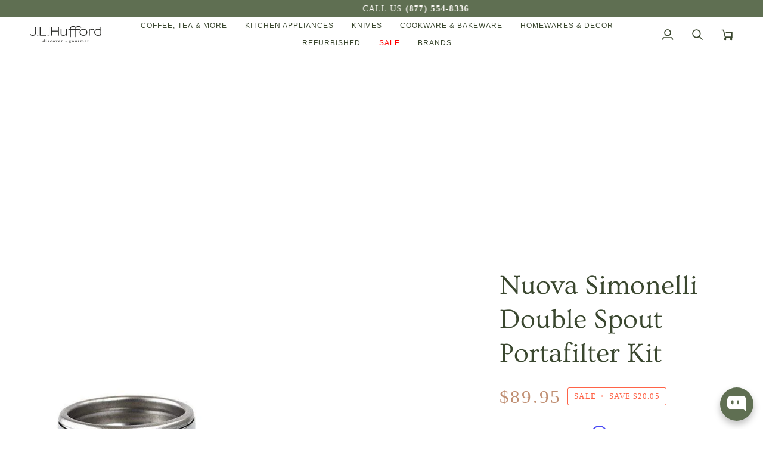

--- FILE ---
content_type: text/html; charset=utf-8
request_url: https://www.jlhufford.com/products/nuova-simonelli-double-spout-portafilter-kit
body_size: 63784
content:
<!doctype html>




<html class="no-js" lang="en" ><head>
    <!-- BEGIN MerchantWidget Code -->

    <script id='merchantWidgetScript'

        src="https://www.gstatic.com/shopping/merchant/merchantwidget.js"

        defer>

    </script> 

    <script type="text/javascript">

      merchantWidgetScript.addEventListener('load', function () {

        merchantwidget.start({

          position: 'LEFT_BOTTOM'

        });

      });

    </script>
  <script>
/*!@shinsenter/defer.js@3.8.0*/
!(function(c,u,f){function s(n,t,e,o){N?z(n,t):(1<(e=e===f?s.lazy:e)&&(o=n,S.push(n=function(){o&&(o(),o=f)},e)),(e?q:S).push(n,Math.max(e?350:0,t)))}function r(n){return"string"==typeof(n=n||{})?{id:n}:n}function a(t,n,e,o){l(n.split(" "),function(n){(o||c)[t+"EventListener"](n,e||i)})}function l(n,t){n.map(t)}function d(n,t){l(D.call(n.attributes),function(n){t(n.name,n.value)})}function p(n,t,e,o,i,c){if(i=I.createElement(n),e&&a(w,b,e,i),t)for(c in t)i[j](c,t[c]);return o&&I.head.appendChild(i),i}function h(n,t){return D.call((t||I).querySelectorAll(n))}function m(o,n){l(h("source,img",o),m),d(o,function(n,t,e){(e=y.exec(n))&&o[j](e[1],t)}),"string"==typeof n&&(o.className+=" "+n),o[b]&&o[b]()}function n(n,t,e){s(function(o){l(o=h(n||"script[type=deferjs]"),function(n,e){n[A]&&(e={},d(n,function(n,t){n!=C&&(e[n==A?"href":n]=t)}),e.as=g,e.rel="preload",p(v,e,f,c))}),(function i(n,e,t){(n=o[k]())&&(e={},d(n,function(n,t){n!=C&&(e[n]=t)}),t=e[A]&&!("async"in e),(e=p(g,e)).text=n.text,n.parentNode.replaceChild(e,n),t?a(w,b+" error",i,e):i())})()},t,e)}function i(n,t){for(t=N?(a(e,o),q):(a(e,x),N=s,q[0]&&a(w,o),S);t[0];)z(t[k](),t[k]())}var y=/^data-(.+)/,v="link",g="script",b="load",t="pageshow",w="add",e="remove",o="touchstart mousemove mousedown keydown wheel",x="on"+t in c?t:b,j="setAttribute",k="shift",A="src",C="type",E=c.IntersectionObserver,I=c.document,N=/p/.test(I.readyState),S=[],q=[],z=c.setTimeout,D=S.slice;s.all=n,s.dom=function(n,t,i,c,r){s(function(e){function o(n){c&&!1===c(n)||m(n,i)}e=E?new E(function(n){l(n,function(n,t){n.isIntersecting&&(e.unobserve(t=n.target),o(t))})},r):f,l(h(n||"[data-src]"),function(n){n[u]||(n[u]=s,e?e.observe(n):o(n))})},t,!1)},s.css=function(n,t,e,o,i){(t=r(t)).href=n,t.rel="stylesheet",s(function(){p(v,t,o,c)},e,i)},s.js=function(n,t,e,o,i){(t=r(t)).src=n,s(function(){p(g,t,o,c)},e,i)},s.reveal=m,c[u]=s,N||a(w,x),n()})(this,"Defer");
</script>

<script type="my-magic">
  // your JavaScript will still be here,
  // but it will not run unless the user starts interacting with your page.
  console.log(
    'This script is lazy loaded with type="my-magic" attribute ' +
    '0 seconds after the user started interacting with your page.'
  );
</script>

    <!-- END MerchantWidget Code -->
  <meta charset="utf-8">
  <meta http-equiv="X-UA-Compatible" content="IE=edge,chrome=1">
  <meta name="viewport" content="width=device-width,initial-scale=1,viewport-fit=cover">
  <meta name="theme-color" content="#a9b388"><link rel="canonical" href="https://www.jlhufford.com/products/nuova-simonelli-double-spout-portafilter-kit"><!-- ======================= Pipeline Theme V7.4.1 ========================= -->

  <!-- Preloading ================================================================== -->

  <link rel="preconnect" href="https://fonts.shopify.com" crossorigin>
  

  <!-- Title and description ================================================ --><link rel="shortcut icon" href="//www.jlhufford.com/cdn/shop/files/Bean_Accent_32x32.png?v=1738492471" type="image/png">
  <title>
    

    Nuova Simonelli Double Spout Portafilter Kit | J.L. Hufford

  </title><meta name="description" content="Brew consistent espresso with Nuova Simonelli’s OEM double spout portafilter kit—durable, ergonomic, and barista-approved. Buy online at J.L. Hufford">
  <!-- /snippets/social-meta-tags.liquid --><meta property="og:site_name" content="J.L. Hufford">
<meta property="og:url" content="https://www.jlhufford.com/products/nuova-simonelli-double-spout-portafilter-kit">
<meta property="og:title" content="Nuova Simonelli Double Spout Portafilter Kit">
<meta property="og:type" content="product">
<meta property="og:description" content="Brew consistent espresso with Nuova Simonelli’s OEM double spout portafilter kit—durable, ergonomic, and barista-approved. Buy online at J.L. Hufford"><meta property="og:price:amount" content="89.95">
  <meta property="og:price:currency" content="USD">
      <meta property="og:image" content="http://www.jlhufford.com/cdn/shop/products/nuova-simonelli-nuova-simonelli-double-spout-portafilter-kit-jl-hufford-machine-parts-and-accessories-4182618505325.jpg?v=1553374670">
      <meta property="og:image:secure_url" content="https://www.jlhufford.com/cdn/shop/products/nuova-simonelli-nuova-simonelli-double-spout-portafilter-kit-jl-hufford-machine-parts-and-accessories-4182618505325.jpg?v=1553374670">
      <meta property="og:image:height" content="1040">
      <meta property="og:image:width" content="1040">
<meta property="twitter:image" content="http://www.jlhufford.com/cdn/shop/products/nuova-simonelli-nuova-simonelli-double-spout-portafilter-kit-jl-hufford-machine-parts-and-accessories-4182618505325_1200x1200.jpg?v=1553374670">

<meta name="twitter:site" content="@https://x.com/jlhufford">
<meta name="twitter:card" content="summary_large_image">
<meta name="twitter:title" content="Nuova Simonelli Double Spout Portafilter Kit">
<meta name="twitter:description" content="Brew consistent espresso with Nuova Simonelli’s OEM double spout portafilter kit—durable, ergonomic, and barista-approved. Buy online at J.L. Hufford"><!-- CSS ================================================================== -->

  <style>
@font-face {
  font-family: Ovo;
  font-weight: 400;
  font-style: normal;
  font-display: swap;
  src: url("//www.jlhufford.com/cdn/fonts/ovo/ovo_n4.45d7366896f09aaf8686b8a5de287b8fbe74e5ee.woff?h1=amxodWZmb3JkLmNvbQ&h2=ai1sLWh1ZmZvcmQuYWNjb3VudC5teXNob3BpZnkuY29t&hmac=f19054217ca0fe4beff87a8c8de9f97088b9d4511a5bdd546b2ce4c9258f68b9") format("woff");
}

@font-face {
  font-family: "Avenir Next";
  font-weight: 400;
  font-style: normal;
  font-display: swap;
  src: url("//www.jlhufford.com/cdn/fonts/avenir_next/avenirnext_n4.c9ac86770f5e7f210c71cfd1bcb751618a1db6b3.woff?h1=amxodWZmb3JkLmNvbQ&h2=ai1sLWh1ZmZvcmQuYWNjb3VudC5teXNob3BpZnkuY29t&hmac=d9a7be475c0da74d870ca847124ab633507eb6410e02e23b9db5454377416b67") format("woff");
}

@font-face {
  font-family: "Avenir Next";
  font-weight: 500;
  font-style: normal;
  font-display: swap;
  src: url("//www.jlhufford.com/cdn/fonts/avenir_next/avenirnext_n5.6194adf5cb5e12bcfe9c8c39dddf6fc15d07fec4.woff?h1=amxodWZmb3JkLmNvbQ&h2=ai1sLWh1ZmZvcmQuYWNjb3VudC5teXNob3BpZnkuY29t&hmac=af8f66a5fe01c2cae46d070d51ced555ae346c64b5dcb899df7aa079725248b0") format("woff");
}

@font-face {
  font-family: "Avenir Next";
  font-weight: 600;
  font-style: normal;
  font-display: swap;
  src: url("//www.jlhufford.com/cdn/fonts/avenir_next/avenirnext_n6.dce2bdac497386d21072e6d18a9651d6fab43f93.woff2?h1=amxodWZmb3JkLmNvbQ&h2=ai1sLWh1ZmZvcmQuYWNjb3VudC5teXNob3BpZnkuY29t&hmac=1d5e1bb25af8498ab67de64d37b99d74bef71f63b7cbaa9d1ca0b3b97392822f") format("woff2"),
       url("//www.jlhufford.com/cdn/fonts/avenir_next/avenirnext_n6.9df2d7c06ad4e10b1ac4f0c93cb9f6458139b786.woff?h1=amxodWZmb3JkLmNvbQ&h2=ai1sLWh1ZmZvcmQuYWNjb3VudC5teXNob3BpZnkuY29t&hmac=3b6397b864308706bbfb53b27431848a754a603211c787c4ad561aecd0e015c1") format("woff");
}

@font-face {
  font-family: "Avenir Next";
  font-weight: 400;
  font-style: italic;
  font-display: swap;
  src: url("//www.jlhufford.com/cdn/fonts/avenir_next/avenirnext_i4.dc351b84dcd8bf9d60db95f16c8342c7d73e686a.woff2?h1=amxodWZmb3JkLmNvbQ&h2=ai1sLWh1ZmZvcmQuYWNjb3VudC5teXNob3BpZnkuY29t&hmac=4e3ab2a15d12eca15202c790ed7340b1e9ae4853d627fd0f5d587fbf229938a4") format("woff2"),
       url("//www.jlhufford.com/cdn/fonts/avenir_next/avenirnext_i4.5bd452635465b184c6968b218dc6bfb7c2948ceb.woff?h1=amxodWZmb3JkLmNvbQ&h2=ai1sLWh1ZmZvcmQuYWNjb3VudC5teXNob3BpZnkuY29t&hmac=e1d30a2255ae3d9a24d91ba93ea2d164bff08216d500eb50cab35fbc547d1993") format("woff");
}

@font-face {
  font-family: "Avenir Next";
  font-weight: 500;
  font-style: italic;
  font-display: swap;
  src: url("//www.jlhufford.com/cdn/fonts/avenir_next/avenirnext_i5.8e301189b68a6dec7c8fb66eacb6a51074644ef5.woff2?h1=amxodWZmb3JkLmNvbQ&h2=ai1sLWh1ZmZvcmQuYWNjb3VudC5teXNob3BpZnkuY29t&hmac=43ee685ce83a8cfa070bb3f9cb07dcdc96cd82cc9699c09aa109267595f47c69") format("woff2"),
       url("//www.jlhufford.com/cdn/fonts/avenir_next/avenirnext_i5.da6b1b73909dcc517e094876c58c9110afbaba31.woff?h1=amxodWZmb3JkLmNvbQ&h2=ai1sLWh1ZmZvcmQuYWNjb3VudC5teXNob3BpZnkuY29t&hmac=3de6c880106358028ae8c732b6e9c4c3d16cbe69b26e61082eb381ebfd211a3e") format("woff");
}

</style>


  <!-- /snippets/css-variables.liquid -->


<style data-shopify>

:root {
/* ================ Layout Variables ================ */






--LAYOUT-WIDTH: 1450px;
--LAYOUT-GUTTER: 24px;
--LAYOUT-GUTTER-OFFSET: -24px;
--NAV-GUTTER: 15px;
--LAYOUT-OUTER: 50px;

/* ================ Product video ================ */

--COLOR-VIDEO-BG: #f2f2f2;


/* ================ Color Variables ================ */

/* === Backgrounds ===*/
--COLOR-BG: #ffffff;
--COLOR-BG-ACCENT: #fcfaf7;

/* === Text colors ===*/
--COLOR-TEXT-DARK: #141b0e;
--COLOR-TEXT: #3a472f;
--COLOR-TEXT-LIGHT: #757e6d;

/* === Bright color ===*/
--COLOR-PRIMARY: #ff6347;
--COLOR-PRIMARY-HOVER: #f92600;
--COLOR-PRIMARY-FADE: rgba(255, 99, 71, 0.05);
--COLOR-PRIMARY-FADE-HOVER: rgba(255, 99, 71, 0.1);--COLOR-PRIMARY-OPPOSITE: #ffffff;

/* === Secondary/link Color ===*/
--COLOR-SECONDARY: #a9b388;
--COLOR-SECONDARY-HOVER: #8fa44b;
--COLOR-SECONDARY-FADE: rgba(169, 179, 136, 0.05);
--COLOR-SECONDARY-FADE-HOVER: rgba(169, 179, 136, 0.1);--COLOR-SECONDARY-OPPOSITE: #000000;

/* === Shades of grey ===*/
--COLOR-A5:  rgba(58, 71, 47, 0.05);
--COLOR-A10: rgba(58, 71, 47, 0.1);
--COLOR-A20: rgba(58, 71, 47, 0.2);
--COLOR-A35: rgba(58, 71, 47, 0.35);
--COLOR-A50: rgba(58, 71, 47, 0.5);
--COLOR-A80: rgba(58, 71, 47, 0.8);
--COLOR-A90: rgba(58, 71, 47, 0.9);
--COLOR-A95: rgba(58, 71, 47, 0.95);


/* ================ Inverted Color Variables ================ */

--INVERSE-BG: #5f6f52;
--INVERSE-BG-ACCENT: #142b26;

/* === Text colors ===*/
--INVERSE-TEXT-DARK: #ffffff;
--INVERSE-TEXT: #ffffff;
--INVERSE-TEXT-LIGHT: #cfd4cb;

/* === Bright color ===*/
--INVERSE-PRIMARY: #ffe5da;
--INVERSE-PRIMARY-HOVER: #ffaf8e;
--INVERSE-PRIMARY-FADE: rgba(255, 229, 218, 0.05);
--INVERSE-PRIMARY-FADE-HOVER: rgba(255, 229, 218, 0.1);--INVERSE-PRIMARY-OPPOSITE: #000000;


/* === Second Color ===*/
--INVERSE-SECONDARY: #dff3fd;
--INVERSE-SECONDARY-HOVER: #91dbff;
--INVERSE-SECONDARY-FADE: rgba(223, 243, 253, 0.05);
--INVERSE-SECONDARY-FADE-HOVER: rgba(223, 243, 253, 0.1);--INVERSE-SECONDARY-OPPOSITE: #000000;


/* === Shades of grey ===*/
--INVERSE-A5:  rgba(255, 255, 255, 0.05);
--INVERSE-A10: rgba(255, 255, 255, 0.1);
--INVERSE-A20: rgba(255, 255, 255, 0.2);
--INVERSE-A35: rgba(255, 255, 255, 0.3);
--INVERSE-A80: rgba(255, 255, 255, 0.8);
--INVERSE-A90: rgba(255, 255, 255, 0.9);
--INVERSE-A95: rgba(255, 255, 255, 0.95);


/* ================ Bright Color Variables ================ */

--BRIGHT-BG: #e7caac;
--BRIGHT-BG-ACCENT: #ff4b00;

/* === Text colors ===*/
--BRIGHT-TEXT-DARK: #ffffff;
--BRIGHT-TEXT: #ffffff;
--BRIGHT-TEXT-LIGHT: #f8efe6;

/* === Bright color ===*/
--BRIGHT-PRIMARY: #ff4b00;
--BRIGHT-PRIMARY-HOVER: #b33500;
--BRIGHT-PRIMARY-FADE: rgba(255, 75, 0, 0.05);
--BRIGHT-PRIMARY-FADE-HOVER: rgba(255, 75, 0, 0.1);--BRIGHT-PRIMARY-OPPOSITE: #000000;


/* === Second Color ===*/
--BRIGHT-SECONDARY: #3f9f85;
--BRIGHT-SECONDARY-HOVER: #1e735c;
--BRIGHT-SECONDARY-FADE: rgba(63, 159, 133, 0.05);
--BRIGHT-SECONDARY-FADE-HOVER: rgba(63, 159, 133, 0.1);--BRIGHT-SECONDARY-OPPOSITE: #000000;


/* === Shades of grey ===*/
--BRIGHT-A5:  rgba(255, 255, 255, 0.05);
--BRIGHT-A10: rgba(255, 255, 255, 0.1);
--BRIGHT-A20: rgba(255, 255, 255, 0.2);
--BRIGHT-A35: rgba(255, 255, 255, 0.3);
--BRIGHT-A80: rgba(255, 255, 255, 0.8);
--BRIGHT-A90: rgba(255, 255, 255, 0.9);
--BRIGHT-A95: rgba(255, 255, 255, 0.95);


/* === Account Bar ===*/
--COLOR-ANNOUNCEMENT-BG: #5f6f52;
--COLOR-ANNOUNCEMENT-TEXT: #fffcf9;

/* === Nav and dropdown link background ===*/
--COLOR-NAV: #ffffff;
--COLOR-NAV-TEXT: #3a472f;
--COLOR-NAV-TEXT-DARK: #141b0e;
--COLOR-NAV-TEXT-LIGHT: #757e6d;
--COLOR-NAV-BORDER: #f9ebc7;
--COLOR-NAV-A10: rgba(58, 71, 47, 0.1);
--COLOR-NAV-A50: rgba(58, 71, 47, 0.5);
--COLOR-HIGHLIGHT-LINK: #ff6347;

/* === Site Footer ===*/
--COLOR-FOOTER-BG: #5f6f52;
--COLOR-FOOTER-TEXT: #ffffff;
--COLOR-FOOTER-A5: rgba(255, 255, 255, 0.05);
--COLOR-FOOTER-A15: rgba(255, 255, 255, 0.15);
--COLOR-FOOTER-A90: rgba(255, 255, 255, 0.9);

/* === Sub-Footer ===*/
--COLOR-SUB-FOOTER-BG: #000000;
--COLOR-SUB-FOOTER-TEXT: #fcfaf7;
--COLOR-SUB-FOOTER-A5: rgba(252, 250, 247, 0.05);
--COLOR-SUB-FOOTER-A15: rgba(252, 250, 247, 0.15);
--COLOR-SUB-FOOTER-A90: rgba(252, 250, 247, 0.9);

/* === Products ===*/
--PRODUCT-GRID-ASPECT-RATIO: 100%;

/* === Product badges ===*/
--COLOR-BADGE: #ffffff;
--COLOR-BADGE-TEXT: #424242;
--COLOR-BADGE-TEXT-DARK: #1f1919;
--COLOR-BADGE-TEXT-HOVER: #686868;
--COLOR-BADGE-HAIRLINE: #f6f6f6;

/* === Product item slider ===*/--COLOR-PRODUCT-SLIDER: #ffffff;--COLOR-PRODUCT-SLIDER-OPPOSITE: rgba(13, 13, 13, 0.06);/* === disabled form colors ===*/
--COLOR-DISABLED-BG: #ebedea;
--COLOR-DISABLED-TEXT: #babfb6;

--INVERSE-DISABLED-BG: #6f7d63;
--INVERSE-DISABLED-TEXT: #97a18f;


/* === Tailwind RGBA Palette ===*/
--RGB-CANVAS: 255 255 255;
--RGB-CONTENT: 58 71 47;
--RGB-PRIMARY: 255 99 71;
--RGB-SECONDARY: 169 179 136;

--RGB-DARK-CANVAS: 95 111 82;
--RGB-DARK-CONTENT: 255 255 255;
--RGB-DARK-PRIMARY: 255 229 218;
--RGB-DARK-SECONDARY: 223 243 253;

--RGB-BRIGHT-CANVAS: 231 202 172;
--RGB-BRIGHT-CONTENT: 255 255 255;
--RGB-BRIGHT-PRIMARY: 255 75 0;
--RGB-BRIGHT-SECONDARY: 63 159 133;

--RGB-PRIMARY-CONTRAST: 255 255 255;
--RGB-SECONDARY-CONTRAST: 0 0 0;

--RGB-DARK-PRIMARY-CONTRAST: 0 0 0;
--RGB-DARK-SECONDARY-CONTRAST: 0 0 0;

--RGB-BRIGHT-PRIMARY-CONTRAST: 0 0 0;
--RGB-BRIGHT-SECONDARY-CONTRAST: 0 0 0;


/* === Button Radius === */
--BUTTON-RADIUS: 2px;


/* === Icon Stroke Width === */
--ICON-STROKE-WIDTH: 2px;


/* ================ Typography ================ */

--FONT-STACK-BODY: Figtree, sans-serif;
--FONT-STYLE-BODY: normal;
--FONT-WEIGHT-BODY: 400;
--FONT-WEIGHT-BODY-BOLD: 500;
--FONT-ADJUST-BODY: 1.1;

  --FONT-BODY-TRANSFORM: none;
  --FONT-BODY-LETTER-SPACING: normal;


--FONT-STACK-HEADING: Ovo, serif;
--FONT-STYLE-HEADING: normal;
--FONT-WEIGHT-HEADING: 400;
--FONT-WEIGHT-HEADING-BOLD: 700;
--FONT-ADJUST-HEADING: 1.0;

  --FONT-HEADING-TRANSFORM: none;
  --FONT-HEADING-LETTER-SPACING: normal;


--FONT-STACK-ACCENT: Figtree, serif;
--FONT-STYLE-ACCENT: normal;
--FONT-WEIGHT-ACCENT: 500;
--FONT-WEIGHT-ACCENT-BOLD: 600;
--FONT-ADJUST-ACCENT: 1.0;

  --FONT-ACCENT-TRANSFORM: uppercase;
  --FONT-ACCENT-LETTER-SPACING: 0.09em;

--TYPE-STACK-NAV: Figtree, sans-serif;
--TYPE-STYLE-NAV: normal;
--TYPE-ADJUST-NAV: 1.0;
--TYPE-WEIGHT-NAV: 500;

  --FONT-NAV-TRANSFORM: uppercase;
  --FONT-NAV-LETTER-SPACING: 0.09em;

--TYPE-STACK-BUTTON: Figtree, sans-serif;
--TYPE-STYLE-BUTTON: normal;
--TYPE-ADJUST-BUTTON: 1.0;
--TYPE-WEIGHT-BUTTON: 600;

  --FONT-BUTTON-TRANSFORM: uppercase;
  --FONT-BUTTON-LETTER-SPACING: 0.09em;

--TYPE-STACK-KICKER: Figtree, sans-serif;
--TYPE-STYLE-KICKER: normal;
--TYPE-ADJUST-KICKER: 1.0;
--TYPE-WEIGHT-KICKER: 600;

  --FONT-KICKER-TRANSFORM: uppercase;
  --FONT-KICKER-LETTER-SPACING: 0.09em;


--ICO-SELECT: url('//www.jlhufford.com/cdn/shop/t/106/assets/ico-select.svg?v=124513936412877680671763804877');

/* ================ Photo correction ================ */
--PHOTO-CORRECTION: 100%;



}


/* ================ Typography ================ */
/* ================ type-scale.com ============ */

/* 1.16 base 11.5 */
:root {
  --font-1: 10px;
  --font-2: 11px;
  --font-3: 13px;
  --font-4: 15px;
  --font-5: 17px;
  --font-6: 20px;
  --font-7: 24px;
  --font-8: 27px;
  --font-9: 32px;
  --font-10:37px;
  --font-11:43px;
  --font-12:49px;
  --font-13:57px;
  --font-14:67px;
  --font-15:77px;
}

/* 1.175 base 11.5 */
@media only screen and (min-width: 480px) and (max-width: 1099px) {
  :root {
  --font-1: 10px;
  --font-2: 11.5px;
  --font-3: 13.5px;
  --font-4: 16px;
  --font-5: 19px;
  --font-6: 22px;
  --font-7: 26px;
  --font-8: 30px;
  --font-9: 36px;
  --font-10:42px;
  --font-11:49px;
  --font-12:58px;
  --font-13:68px;
  --font-14:80px;
  --font-15:94px;
  }
}

 /* 1.22 base 11.5 */
 @media only screen and (min-width: 1100px) {
  :root {
  --font-1: 10px;
  --font-2: 11.5px;
  --font-3: 14px;
  --font-4: 17px;
  --font-5: 21px;
  --font-6: 25px;
  --font-7: 31px;
  --font-8: 38px;
  --font-9: 46px;
  --font-10:56px;
  --font-11:68px;
  --font-12:83px;
  --font-13:102px;
  --font-14:124px;
  --font-15:151px;
  }
}


</style>


  <link href="//www.jlhufford.com/cdn/shop/t/106/assets/theme.css?v=130813967842513526551764867993" rel="stylesheet" type="text/css" media="all" />

  <script>
    document.documentElement.className = document.documentElement.className.replace('no-js', 'js');

    
      document.documentElement.classList.add('aos-initialized');let root = '/';
    if (root[root.length - 1] !== '/') {
      root = `${root}/`;
    }
    var theme = {
      routes: {
        root_url: root,
        cart: '/cart',
        cart_add_url: '/cart/add',
        product_recommendations_url: '/recommendations/products',
        account_addresses_url: '/account/addresses',
        predictive_search_url: '/search/suggest'
      },
      state: {
        cartOpen: null,
      },
      sizes: {
        small: 480,
        medium: 768,
        large: 1100,
        widescreen: 1400
      },
      assets: {
        photoswipe: '//www.jlhufford.com/cdn/shop/t/106/assets/photoswipe.js?v=169308975333299535361763804877',
        smoothscroll: '//www.jlhufford.com/cdn/shop/t/106/assets/smoothscroll.js?v=37906625415260927261763804877',
        swatches: '//www.jlhufford.com/cdn/shop/t/106/assets/swatches.json?v=21397270964523318301763804877',
        noImage: '//www.jlhufford.com/cdn/shopifycloud/storefront/assets/no-image-2048-a2addb12.gif',
        base: '//www.jlhufford.com/cdn/shop/t/106/assets/'
      },
      strings: {
        swatchesKey: "Color, Colour",
        addToCart: "Add to Cart",
        estimateShipping: "Estimate shipping",
        noShippingAvailable: "We do not ship to this destination.",
        free: "Free",
        from: "From",
        preOrder: "Pre-order",
        soldOut: "Sold Out",
        sale: "Sale",
        subscription: "Subscription",
        unavailable: "Unavailable",
        unitPrice: "Unit price",
        unitPriceSeparator: "per",
        stockout: "All available stock is in cart",
        products: "Products",
        pages: "Pages",
        collections: "Collections",
        resultsFor: "Results for",
        noResultsFor: "No results for",
        articles: "Articles",
        successMessage: "Link copied to clipboard",
      },
      settings: {
        badge_sale_type: "dollar",
        animate_hover: true,
        animate_scroll: true,
        show_locale_desktop: null,
        show_locale_mobile: null,
        show_currency_desktop: null,
        show_currency_mobile: null,
        currency_select_type: "country",
        currency_code_enable: false,
        cycle_images_hover_delay: 1.5
      },
      info: {
        name: 'pipeline'
      },
      version: '7.4.1',
      moneyFormat: "${{amount}}",
      shopCurrency: "USD",
      currencyCode: "USD"
    }
    let windowInnerHeight = window.innerHeight;
    document.documentElement.style.setProperty('--full-screen', `${windowInnerHeight}px`);
    document.documentElement.style.setProperty('--three-quarters', `${windowInnerHeight * 0.75}px`);
    document.documentElement.style.setProperty('--two-thirds', `${windowInnerHeight * 0.66}px`);
    document.documentElement.style.setProperty('--one-half', `${windowInnerHeight * 0.5}px`);
    document.documentElement.style.setProperty('--one-third', `${windowInnerHeight * 0.33}px`);
    document.documentElement.style.setProperty('--one-fifth', `${windowInnerHeight * 0.2}px`);

    window.isRTL = document.documentElement.getAttribute('dir') === 'rtl';
  </script><!-- Theme Javascript ============================================================== -->
  

  <script>
    (function () {
      function onPageShowEvents() {
        if ('requestIdleCallback' in window) {
          requestIdleCallback(initCartEvent, { timeout: 500 })
        } else {
          initCartEvent()
        }
        function initCartEvent(){
          window.fetch(window.theme.routes.cart + '.js')
          .then((response) => {
            if(!response.ok){
              throw {status: response.statusText};
            }
            return response.json();
          })
          .then((response) => {
            document.dispatchEvent(new CustomEvent('theme:cart:change', {
              detail: {
                cart: response,
              },
              bubbles: true,
            }));
            return response;
          })
          .catch((e) => {
            console.error(e);
          });
        }
      };
      window.onpageshow = onPageShowEvents;
    })();
  </script>

   <script type="text/javascript">
    if (window.MSInputMethodContext && document.documentMode) {
      var scripts = document.getElementsByTagName('script')[0];
      var polyfill = document.createElement("script");
      polyfill.defer = true;
      polyfill.src = "//www.jlhufford.com/cdn/shop/t/106/assets/ie11.js?v=144489047535103983231763804877";

      scripts.parentNode.insertBefore(polyfill, scripts);
    }
  </script> 

  <!-- Shopify app scripts =========================================================== -->
  <script>window.performance && window.performance.mark && window.performance.mark('shopify.content_for_header.start');</script><meta name="facebook-domain-verification" content="4kam4ymqh7jcku7mddi90uf3mok7at">
<meta name="google-site-verification" content="fv1Sfc4PWltvVCJp3IW3mdZMO1Bgx4l6Zd9deCt906U">
<meta id="shopify-digital-wallet" name="shopify-digital-wallet" content="/14413470/digital_wallets/dialog">
<meta name="shopify-checkout-api-token" content="0f354ad719dcdf57879d4e6493eeff6a">
<meta id="in-context-paypal-metadata" data-shop-id="14413470" data-venmo-supported="false" data-environment="production" data-locale="en_US" data-paypal-v4="true" data-currency="USD">
<link rel="alternate" type="application/json+oembed" href="https://www.jlhufford.com/products/nuova-simonelli-double-spout-portafilter-kit.oembed">
<script async="async" src="/checkouts/internal/preloads.js?locale=en-US"></script>
<link rel="preconnect" href="https://shop.app" crossorigin="anonymous">
<script async="async" src="https://shop.app/checkouts/internal/preloads.js?locale=en-US&shop_id=14413470" crossorigin="anonymous"></script>
<script id="apple-pay-shop-capabilities" type="application/json">{"shopId":14413470,"countryCode":"US","currencyCode":"USD","merchantCapabilities":["supports3DS"],"merchantId":"gid:\/\/shopify\/Shop\/14413470","merchantName":"J.L. Hufford","requiredBillingContactFields":["postalAddress","email","phone"],"requiredShippingContactFields":["postalAddress","email","phone"],"shippingType":"shipping","supportedNetworks":["visa","masterCard","amex","discover","elo","jcb"],"total":{"type":"pending","label":"J.L. Hufford","amount":"1.00"},"shopifyPaymentsEnabled":true,"supportsSubscriptions":true}</script>
<script id="shopify-features" type="application/json">{"accessToken":"0f354ad719dcdf57879d4e6493eeff6a","betas":["rich-media-storefront-analytics"],"domain":"www.jlhufford.com","predictiveSearch":true,"shopId":14413470,"locale":"en"}</script>
<script>var Shopify = Shopify || {};
Shopify.shop = "j-l-hufford.myshopify.com";
Shopify.locale = "en";
Shopify.currency = {"active":"USD","rate":"1.0"};
Shopify.country = "US";
Shopify.theme = {"name":"Speed Optimization - Proactive | Grind Type","id":148062830769,"schema_name":"Pipeline","schema_version":"7.4.1","theme_store_id":739,"role":"main"};
Shopify.theme.handle = "null";
Shopify.theme.style = {"id":null,"handle":null};
Shopify.cdnHost = "www.jlhufford.com/cdn";
Shopify.routes = Shopify.routes || {};
Shopify.routes.root = "/";</script>
<script type="module">!function(o){(o.Shopify=o.Shopify||{}).modules=!0}(window);</script>
<script>!function(o){function n(){var o=[];function n(){o.push(Array.prototype.slice.apply(arguments))}return n.q=o,n}var t=o.Shopify=o.Shopify||{};t.loadFeatures=n(),t.autoloadFeatures=n()}(window);</script>
<script>
  window.ShopifyPay = window.ShopifyPay || {};
  window.ShopifyPay.apiHost = "shop.app\/pay";
  window.ShopifyPay.redirectState = null;
</script>
<script id="shop-js-analytics" type="application/json">{"pageType":"product"}</script>
<script defer="defer" async type="module" src="//www.jlhufford.com/cdn/shopifycloud/shop-js/modules/v2/client.init-shop-cart-sync_C5BV16lS.en.esm.js"></script>
<script defer="defer" async type="module" src="//www.jlhufford.com/cdn/shopifycloud/shop-js/modules/v2/chunk.common_CygWptCX.esm.js"></script>
<script type="module">
  await import("//www.jlhufford.com/cdn/shopifycloud/shop-js/modules/v2/client.init-shop-cart-sync_C5BV16lS.en.esm.js");
await import("//www.jlhufford.com/cdn/shopifycloud/shop-js/modules/v2/chunk.common_CygWptCX.esm.js");

  window.Shopify.SignInWithShop?.initShopCartSync?.({"fedCMEnabled":true,"windoidEnabled":true});

</script>
<script defer="defer" async type="module" src="//www.jlhufford.com/cdn/shopifycloud/shop-js/modules/v2/client.payment-terms_CZxnsJam.en.esm.js"></script>
<script defer="defer" async type="module" src="//www.jlhufford.com/cdn/shopifycloud/shop-js/modules/v2/chunk.common_CygWptCX.esm.js"></script>
<script defer="defer" async type="module" src="//www.jlhufford.com/cdn/shopifycloud/shop-js/modules/v2/chunk.modal_D71HUcav.esm.js"></script>
<script type="module">
  await import("//www.jlhufford.com/cdn/shopifycloud/shop-js/modules/v2/client.payment-terms_CZxnsJam.en.esm.js");
await import("//www.jlhufford.com/cdn/shopifycloud/shop-js/modules/v2/chunk.common_CygWptCX.esm.js");
await import("//www.jlhufford.com/cdn/shopifycloud/shop-js/modules/v2/chunk.modal_D71HUcav.esm.js");

  
</script>
<script>
  window.Shopify = window.Shopify || {};
  if (!window.Shopify.featureAssets) window.Shopify.featureAssets = {};
  window.Shopify.featureAssets['shop-js'] = {"shop-cart-sync":["modules/v2/client.shop-cart-sync_ZFArdW7E.en.esm.js","modules/v2/chunk.common_CygWptCX.esm.js"],"init-fed-cm":["modules/v2/client.init-fed-cm_CmiC4vf6.en.esm.js","modules/v2/chunk.common_CygWptCX.esm.js"],"shop-button":["modules/v2/client.shop-button_tlx5R9nI.en.esm.js","modules/v2/chunk.common_CygWptCX.esm.js"],"shop-cash-offers":["modules/v2/client.shop-cash-offers_DOA2yAJr.en.esm.js","modules/v2/chunk.common_CygWptCX.esm.js","modules/v2/chunk.modal_D71HUcav.esm.js"],"init-windoid":["modules/v2/client.init-windoid_sURxWdc1.en.esm.js","modules/v2/chunk.common_CygWptCX.esm.js"],"shop-toast-manager":["modules/v2/client.shop-toast-manager_ClPi3nE9.en.esm.js","modules/v2/chunk.common_CygWptCX.esm.js"],"init-shop-email-lookup-coordinator":["modules/v2/client.init-shop-email-lookup-coordinator_B8hsDcYM.en.esm.js","modules/v2/chunk.common_CygWptCX.esm.js"],"init-shop-cart-sync":["modules/v2/client.init-shop-cart-sync_C5BV16lS.en.esm.js","modules/v2/chunk.common_CygWptCX.esm.js"],"avatar":["modules/v2/client.avatar_BTnouDA3.en.esm.js"],"pay-button":["modules/v2/client.pay-button_FdsNuTd3.en.esm.js","modules/v2/chunk.common_CygWptCX.esm.js"],"init-customer-accounts":["modules/v2/client.init-customer-accounts_DxDtT_ad.en.esm.js","modules/v2/client.shop-login-button_C5VAVYt1.en.esm.js","modules/v2/chunk.common_CygWptCX.esm.js","modules/v2/chunk.modal_D71HUcav.esm.js"],"init-shop-for-new-customer-accounts":["modules/v2/client.init-shop-for-new-customer-accounts_ChsxoAhi.en.esm.js","modules/v2/client.shop-login-button_C5VAVYt1.en.esm.js","modules/v2/chunk.common_CygWptCX.esm.js","modules/v2/chunk.modal_D71HUcav.esm.js"],"shop-login-button":["modules/v2/client.shop-login-button_C5VAVYt1.en.esm.js","modules/v2/chunk.common_CygWptCX.esm.js","modules/v2/chunk.modal_D71HUcav.esm.js"],"init-customer-accounts-sign-up":["modules/v2/client.init-customer-accounts-sign-up_CPSyQ0Tj.en.esm.js","modules/v2/client.shop-login-button_C5VAVYt1.en.esm.js","modules/v2/chunk.common_CygWptCX.esm.js","modules/v2/chunk.modal_D71HUcav.esm.js"],"shop-follow-button":["modules/v2/client.shop-follow-button_Cva4Ekp9.en.esm.js","modules/v2/chunk.common_CygWptCX.esm.js","modules/v2/chunk.modal_D71HUcav.esm.js"],"checkout-modal":["modules/v2/client.checkout-modal_BPM8l0SH.en.esm.js","modules/v2/chunk.common_CygWptCX.esm.js","modules/v2/chunk.modal_D71HUcav.esm.js"],"lead-capture":["modules/v2/client.lead-capture_Bi8yE_yS.en.esm.js","modules/v2/chunk.common_CygWptCX.esm.js","modules/v2/chunk.modal_D71HUcav.esm.js"],"shop-login":["modules/v2/client.shop-login_D6lNrXab.en.esm.js","modules/v2/chunk.common_CygWptCX.esm.js","modules/v2/chunk.modal_D71HUcav.esm.js"],"payment-terms":["modules/v2/client.payment-terms_CZxnsJam.en.esm.js","modules/v2/chunk.common_CygWptCX.esm.js","modules/v2/chunk.modal_D71HUcav.esm.js"]};
</script>
<script>(function() {
  var isLoaded = false;
  function asyncLoad() {
    if (isLoaded) return;
    isLoaded = true;
    var urls = ["https:\/\/cdn1.stamped.io\/files\/widget.min.js?shop=j-l-hufford.myshopify.com","https:\/\/cdn.attn.tv\/jlhuff\/dtag.js?shop=j-l-hufford.myshopify.com","https:\/\/static.klaviyo.com\/onsite\/js\/klaviyo.js?company_id=NkARqJ\u0026shop=j-l-hufford.myshopify.com","https:\/\/static.rechargecdn.com\/assets\/js\/widget.min.js?shop=j-l-hufford.myshopify.com"];
    for (var i = 0; i < urls.length; i++) {
      var s = document.createElement('script');
      s.type = 'text/javascript';
      s.async = true;
      s.src = urls[i];
      var x = document.getElementsByTagName('script')[0];
      x.parentNode.insertBefore(s, x);
    }
  };
  if(window.attachEvent) {
    window.attachEvent('onload', asyncLoad);
  } else {
    window.addEventListener('load', asyncLoad, false);
  }
})();</script>
<script id="__st">var __st={"a":14413470,"offset":-18000,"reqid":"736ff9c5-281e-46ac-9c1c-356a82f915c9-1768828136","pageurl":"www.jlhufford.com\/products\/nuova-simonelli-double-spout-portafilter-kit","u":"ffc6fb428f89","p":"product","rtyp":"product","rid":11834150220};</script>
<script>window.ShopifyPaypalV4VisibilityTracking = true;</script>
<script id="captcha-bootstrap">!function(){'use strict';const t='contact',e='account',n='new_comment',o=[[t,t],['blogs',n],['comments',n],[t,'customer']],c=[[e,'customer_login'],[e,'guest_login'],[e,'recover_customer_password'],[e,'create_customer']],r=t=>t.map((([t,e])=>`form[action*='/${t}']:not([data-nocaptcha='true']) input[name='form_type'][value='${e}']`)).join(','),a=t=>()=>t?[...document.querySelectorAll(t)].map((t=>t.form)):[];function s(){const t=[...o],e=r(t);return a(e)}const i='password',u='form_key',d=['recaptcha-v3-token','g-recaptcha-response','h-captcha-response',i],f=()=>{try{return window.sessionStorage}catch{return}},m='__shopify_v',_=t=>t.elements[u];function p(t,e,n=!1){try{const o=window.sessionStorage,c=JSON.parse(o.getItem(e)),{data:r}=function(t){const{data:e,action:n}=t;return t[m]||n?{data:e,action:n}:{data:t,action:n}}(c);for(const[e,n]of Object.entries(r))t.elements[e]&&(t.elements[e].value=n);n&&o.removeItem(e)}catch(o){console.error('form repopulation failed',{error:o})}}const l='form_type',E='cptcha';function T(t){t.dataset[E]=!0}const w=window,h=w.document,L='Shopify',v='ce_forms',y='captcha';let A=!1;((t,e)=>{const n=(g='f06e6c50-85a8-45c8-87d0-21a2b65856fe',I='https://cdn.shopify.com/shopifycloud/storefront-forms-hcaptcha/ce_storefront_forms_captcha_hcaptcha.v1.5.2.iife.js',D={infoText:'Protected by hCaptcha',privacyText:'Privacy',termsText:'Terms'},(t,e,n)=>{const o=w[L][v],c=o.bindForm;if(c)return c(t,g,e,D).then(n);var r;o.q.push([[t,g,e,D],n]),r=I,A||(h.body.append(Object.assign(h.createElement('script'),{id:'captcha-provider',async:!0,src:r})),A=!0)});var g,I,D;w[L]=w[L]||{},w[L][v]=w[L][v]||{},w[L][v].q=[],w[L][y]=w[L][y]||{},w[L][y].protect=function(t,e){n(t,void 0,e),T(t)},Object.freeze(w[L][y]),function(t,e,n,w,h,L){const[v,y,A,g]=function(t,e,n){const i=e?o:[],u=t?c:[],d=[...i,...u],f=r(d),m=r(i),_=r(d.filter((([t,e])=>n.includes(e))));return[a(f),a(m),a(_),s()]}(w,h,L),I=t=>{const e=t.target;return e instanceof HTMLFormElement?e:e&&e.form},D=t=>v().includes(t);t.addEventListener('submit',(t=>{const e=I(t);if(!e)return;const n=D(e)&&!e.dataset.hcaptchaBound&&!e.dataset.recaptchaBound,o=_(e),c=g().includes(e)&&(!o||!o.value);(n||c)&&t.preventDefault(),c&&!n&&(function(t){try{if(!f())return;!function(t){const e=f();if(!e)return;const n=_(t);if(!n)return;const o=n.value;o&&e.removeItem(o)}(t);const e=Array.from(Array(32),(()=>Math.random().toString(36)[2])).join('');!function(t,e){_(t)||t.append(Object.assign(document.createElement('input'),{type:'hidden',name:u})),t.elements[u].value=e}(t,e),function(t,e){const n=f();if(!n)return;const o=[...t.querySelectorAll(`input[type='${i}']`)].map((({name:t})=>t)),c=[...d,...o],r={};for(const[a,s]of new FormData(t).entries())c.includes(a)||(r[a]=s);n.setItem(e,JSON.stringify({[m]:1,action:t.action,data:r}))}(t,e)}catch(e){console.error('failed to persist form',e)}}(e),e.submit())}));const S=(t,e)=>{t&&!t.dataset[E]&&(n(t,e.some((e=>e===t))),T(t))};for(const o of['focusin','change'])t.addEventListener(o,(t=>{const e=I(t);D(e)&&S(e,y())}));const B=e.get('form_key'),M=e.get(l),P=B&&M;t.addEventListener('DOMContentLoaded',(()=>{const t=y();if(P)for(const e of t)e.elements[l].value===M&&p(e,B);[...new Set([...A(),...v().filter((t=>'true'===t.dataset.shopifyCaptcha))])].forEach((e=>S(e,t)))}))}(h,new URLSearchParams(w.location.search),n,t,e,['guest_login'])})(!0,!0)}();</script>
<script integrity="sha256-4kQ18oKyAcykRKYeNunJcIwy7WH5gtpwJnB7kiuLZ1E=" data-source-attribution="shopify.loadfeatures" defer="defer" src="//www.jlhufford.com/cdn/shopifycloud/storefront/assets/storefront/load_feature-a0a9edcb.js" crossorigin="anonymous"></script>
<script crossorigin="anonymous" defer="defer" src="//www.jlhufford.com/cdn/shopifycloud/storefront/assets/shopify_pay/storefront-65b4c6d7.js?v=20250812"></script>
<script data-source-attribution="shopify.dynamic_checkout.dynamic.init">var Shopify=Shopify||{};Shopify.PaymentButton=Shopify.PaymentButton||{isStorefrontPortableWallets:!0,init:function(){window.Shopify.PaymentButton.init=function(){};var t=document.createElement("script");t.src="https://www.jlhufford.com/cdn/shopifycloud/portable-wallets/latest/portable-wallets.en.js",t.type="module",document.head.appendChild(t)}};
</script>
<script data-source-attribution="shopify.dynamic_checkout.buyer_consent">
  function portableWalletsHideBuyerConsent(e){var t=document.getElementById("shopify-buyer-consent"),n=document.getElementById("shopify-subscription-policy-button");t&&n&&(t.classList.add("hidden"),t.setAttribute("aria-hidden","true"),n.removeEventListener("click",e))}function portableWalletsShowBuyerConsent(e){var t=document.getElementById("shopify-buyer-consent"),n=document.getElementById("shopify-subscription-policy-button");t&&n&&(t.classList.remove("hidden"),t.removeAttribute("aria-hidden"),n.addEventListener("click",e))}window.Shopify?.PaymentButton&&(window.Shopify.PaymentButton.hideBuyerConsent=portableWalletsHideBuyerConsent,window.Shopify.PaymentButton.showBuyerConsent=portableWalletsShowBuyerConsent);
</script>
<script>
  function portableWalletsCleanup(e){e&&e.src&&console.error("Failed to load portable wallets script "+e.src);var t=document.querySelectorAll("shopify-accelerated-checkout .shopify-payment-button__skeleton, shopify-accelerated-checkout-cart .wallet-cart-button__skeleton"),e=document.getElementById("shopify-buyer-consent");for(let e=0;e<t.length;e++)t[e].remove();e&&e.remove()}function portableWalletsNotLoadedAsModule(e){e instanceof ErrorEvent&&"string"==typeof e.message&&e.message.includes("import.meta")&&"string"==typeof e.filename&&e.filename.includes("portable-wallets")&&(window.removeEventListener("error",portableWalletsNotLoadedAsModule),window.Shopify.PaymentButton.failedToLoad=e,"loading"===document.readyState?document.addEventListener("DOMContentLoaded",window.Shopify.PaymentButton.init):window.Shopify.PaymentButton.init())}window.addEventListener("error",portableWalletsNotLoadedAsModule);
</script>

<script type="module" src="https://www.jlhufford.com/cdn/shopifycloud/portable-wallets/latest/portable-wallets.en.js" onError="portableWalletsCleanup(this)" crossorigin="anonymous"></script>
<script nomodule>
  document.addEventListener("DOMContentLoaded", portableWalletsCleanup);
</script>

<link id="shopify-accelerated-checkout-styles" rel="stylesheet" media="screen" href="https://www.jlhufford.com/cdn/shopifycloud/portable-wallets/latest/accelerated-checkout-backwards-compat.css" crossorigin="anonymous">
<style id="shopify-accelerated-checkout-cart">
        #shopify-buyer-consent {
  margin-top: 1em;
  display: inline-block;
  width: 100%;
}

#shopify-buyer-consent.hidden {
  display: none;
}

#shopify-subscription-policy-button {
  background: none;
  border: none;
  padding: 0;
  text-decoration: underline;
  font-size: inherit;
  cursor: pointer;
}

#shopify-subscription-policy-button::before {
  box-shadow: none;
}

      </style>

<script>window.performance && window.performance.mark && window.performance.mark('shopify.content_for_header.end');</script><script id="shop-promise-product" type="application/json">
  {
    "productId": "11834150220",
    "variantId": "47977531468"
  }
</script>
<script id="shop-promise-features" type="application/json">
  {
    "supportedPromiseBrands": ["shop_promise"],
    "f_b9ba94d16a7d18ccd91d68be01e37df6": false,
    "f_85e460659f2e1fdd04f763b1587427a4": false
  }
</script>
<script fetchpriority="high" defer="defer" src="https://www.jlhufford.com/cdn/shopifycloud/shop-promise-pdp/prod/shop_promise_pdp.js?v=1" data-source-attribution="shopify.shop-promise-pdp" crossorigin="anonymous"></script>

<!-- BEGIN app block: shopify://apps/smart-seo/blocks/smartseo/7b0a6064-ca2e-4392-9a1d-8c43c942357b --><meta name="smart-seo-integrated" content="true" /><!-- metatagsSavedToSEOFields: true --><!-- END app block --><!-- BEGIN app block: shopify://apps/attentive/blocks/attn-tag/8df62c72-8fe4-407e-a5b3-72132be30a0d --><script type="text/javascript" src="https://cdn.attn.tv/jlhuff/dtag.js?source=app-embed" defer="defer"></script>


<!-- END app block --><script src="https://cdn.shopify.com/extensions/cfc76123-b24f-4e9a-a1dc-585518796af7/forms-2294/assets/shopify-forms-loader.js" type="text/javascript" defer="defer"></script>
<script src="https://cdn.shopify.com/extensions/019bb19b-97cd-7cb8-a12e-d866b0ee3716/avada-app-147/assets/chatty.js" type="text/javascript" defer="defer"></script>
<link href="https://monorail-edge.shopifysvc.com" rel="dns-prefetch">
<script>(function(){if ("sendBeacon" in navigator && "performance" in window) {try {var session_token_from_headers = performance.getEntriesByType('navigation')[0].serverTiming.find(x => x.name == '_s').description;} catch {var session_token_from_headers = undefined;}var session_cookie_matches = document.cookie.match(/_shopify_s=([^;]*)/);var session_token_from_cookie = session_cookie_matches && session_cookie_matches.length === 2 ? session_cookie_matches[1] : "";var session_token = session_token_from_headers || session_token_from_cookie || "";function handle_abandonment_event(e) {var entries = performance.getEntries().filter(function(entry) {return /monorail-edge.shopifysvc.com/.test(entry.name);});if (!window.abandonment_tracked && entries.length === 0) {window.abandonment_tracked = true;var currentMs = Date.now();var navigation_start = performance.timing.navigationStart;var payload = {shop_id: 14413470,url: window.location.href,navigation_start,duration: currentMs - navigation_start,session_token,page_type: "product"};window.navigator.sendBeacon("https://monorail-edge.shopifysvc.com/v1/produce", JSON.stringify({schema_id: "online_store_buyer_site_abandonment/1.1",payload: payload,metadata: {event_created_at_ms: currentMs,event_sent_at_ms: currentMs}}));}}window.addEventListener('pagehide', handle_abandonment_event);}}());</script>
<script id="web-pixels-manager-setup">(function e(e,d,r,n,o){if(void 0===o&&(o={}),!Boolean(null===(a=null===(i=window.Shopify)||void 0===i?void 0:i.analytics)||void 0===a?void 0:a.replayQueue)){var i,a;window.Shopify=window.Shopify||{};var t=window.Shopify;t.analytics=t.analytics||{};var s=t.analytics;s.replayQueue=[],s.publish=function(e,d,r){return s.replayQueue.push([e,d,r]),!0};try{self.performance.mark("wpm:start")}catch(e){}var l=function(){var e={modern:/Edge?\/(1{2}[4-9]|1[2-9]\d|[2-9]\d{2}|\d{4,})\.\d+(\.\d+|)|Firefox\/(1{2}[4-9]|1[2-9]\d|[2-9]\d{2}|\d{4,})\.\d+(\.\d+|)|Chrom(ium|e)\/(9{2}|\d{3,})\.\d+(\.\d+|)|(Maci|X1{2}).+ Version\/(15\.\d+|(1[6-9]|[2-9]\d|\d{3,})\.\d+)([,.]\d+|)( \(\w+\)|)( Mobile\/\w+|) Safari\/|Chrome.+OPR\/(9{2}|\d{3,})\.\d+\.\d+|(CPU[ +]OS|iPhone[ +]OS|CPU[ +]iPhone|CPU IPhone OS|CPU iPad OS)[ +]+(15[._]\d+|(1[6-9]|[2-9]\d|\d{3,})[._]\d+)([._]\d+|)|Android:?[ /-](13[3-9]|1[4-9]\d|[2-9]\d{2}|\d{4,})(\.\d+|)(\.\d+|)|Android.+Firefox\/(13[5-9]|1[4-9]\d|[2-9]\d{2}|\d{4,})\.\d+(\.\d+|)|Android.+Chrom(ium|e)\/(13[3-9]|1[4-9]\d|[2-9]\d{2}|\d{4,})\.\d+(\.\d+|)|SamsungBrowser\/([2-9]\d|\d{3,})\.\d+/,legacy:/Edge?\/(1[6-9]|[2-9]\d|\d{3,})\.\d+(\.\d+|)|Firefox\/(5[4-9]|[6-9]\d|\d{3,})\.\d+(\.\d+|)|Chrom(ium|e)\/(5[1-9]|[6-9]\d|\d{3,})\.\d+(\.\d+|)([\d.]+$|.*Safari\/(?![\d.]+ Edge\/[\d.]+$))|(Maci|X1{2}).+ Version\/(10\.\d+|(1[1-9]|[2-9]\d|\d{3,})\.\d+)([,.]\d+|)( \(\w+\)|)( Mobile\/\w+|) Safari\/|Chrome.+OPR\/(3[89]|[4-9]\d|\d{3,})\.\d+\.\d+|(CPU[ +]OS|iPhone[ +]OS|CPU[ +]iPhone|CPU IPhone OS|CPU iPad OS)[ +]+(10[._]\d+|(1[1-9]|[2-9]\d|\d{3,})[._]\d+)([._]\d+|)|Android:?[ /-](13[3-9]|1[4-9]\d|[2-9]\d{2}|\d{4,})(\.\d+|)(\.\d+|)|Mobile Safari.+OPR\/([89]\d|\d{3,})\.\d+\.\d+|Android.+Firefox\/(13[5-9]|1[4-9]\d|[2-9]\d{2}|\d{4,})\.\d+(\.\d+|)|Android.+Chrom(ium|e)\/(13[3-9]|1[4-9]\d|[2-9]\d{2}|\d{4,})\.\d+(\.\d+|)|Android.+(UC? ?Browser|UCWEB|U3)[ /]?(15\.([5-9]|\d{2,})|(1[6-9]|[2-9]\d|\d{3,})\.\d+)\.\d+|SamsungBrowser\/(5\.\d+|([6-9]|\d{2,})\.\d+)|Android.+MQ{2}Browser\/(14(\.(9|\d{2,})|)|(1[5-9]|[2-9]\d|\d{3,})(\.\d+|))(\.\d+|)|K[Aa][Ii]OS\/(3\.\d+|([4-9]|\d{2,})\.\d+)(\.\d+|)/},d=e.modern,r=e.legacy,n=navigator.userAgent;return n.match(d)?"modern":n.match(r)?"legacy":"unknown"}(),u="modern"===l?"modern":"legacy",c=(null!=n?n:{modern:"",legacy:""})[u],f=function(e){return[e.baseUrl,"/wpm","/b",e.hashVersion,"modern"===e.buildTarget?"m":"l",".js"].join("")}({baseUrl:d,hashVersion:r,buildTarget:u}),m=function(e){var d=e.version,r=e.bundleTarget,n=e.surface,o=e.pageUrl,i=e.monorailEndpoint;return{emit:function(e){var a=e.status,t=e.errorMsg,s=(new Date).getTime(),l=JSON.stringify({metadata:{event_sent_at_ms:s},events:[{schema_id:"web_pixels_manager_load/3.1",payload:{version:d,bundle_target:r,page_url:o,status:a,surface:n,error_msg:t},metadata:{event_created_at_ms:s}}]});if(!i)return console&&console.warn&&console.warn("[Web Pixels Manager] No Monorail endpoint provided, skipping logging."),!1;try{return self.navigator.sendBeacon.bind(self.navigator)(i,l)}catch(e){}var u=new XMLHttpRequest;try{return u.open("POST",i,!0),u.setRequestHeader("Content-Type","text/plain"),u.send(l),!0}catch(e){return console&&console.warn&&console.warn("[Web Pixels Manager] Got an unhandled error while logging to Monorail."),!1}}}}({version:r,bundleTarget:l,surface:e.surface,pageUrl:self.location.href,monorailEndpoint:e.monorailEndpoint});try{o.browserTarget=l,function(e){var d=e.src,r=e.async,n=void 0===r||r,o=e.onload,i=e.onerror,a=e.sri,t=e.scriptDataAttributes,s=void 0===t?{}:t,l=document.createElement("script"),u=document.querySelector("head"),c=document.querySelector("body");if(l.async=n,l.src=d,a&&(l.integrity=a,l.crossOrigin="anonymous"),s)for(var f in s)if(Object.prototype.hasOwnProperty.call(s,f))try{l.dataset[f]=s[f]}catch(e){}if(o&&l.addEventListener("load",o),i&&l.addEventListener("error",i),u)u.appendChild(l);else{if(!c)throw new Error("Did not find a head or body element to append the script");c.appendChild(l)}}({src:f,async:!0,onload:function(){if(!function(){var e,d;return Boolean(null===(d=null===(e=window.Shopify)||void 0===e?void 0:e.analytics)||void 0===d?void 0:d.initialized)}()){var d=window.webPixelsManager.init(e)||void 0;if(d){var r=window.Shopify.analytics;r.replayQueue.forEach((function(e){var r=e[0],n=e[1],o=e[2];d.publishCustomEvent(r,n,o)})),r.replayQueue=[],r.publish=d.publishCustomEvent,r.visitor=d.visitor,r.initialized=!0}}},onerror:function(){return m.emit({status:"failed",errorMsg:"".concat(f," has failed to load")})},sri:function(e){var d=/^sha384-[A-Za-z0-9+/=]+$/;return"string"==typeof e&&d.test(e)}(c)?c:"",scriptDataAttributes:o}),m.emit({status:"loading"})}catch(e){m.emit({status:"failed",errorMsg:(null==e?void 0:e.message)||"Unknown error"})}}})({shopId: 14413470,storefrontBaseUrl: "https://www.jlhufford.com",extensionsBaseUrl: "https://extensions.shopifycdn.com/cdn/shopifycloud/web-pixels-manager",monorailEndpoint: "https://monorail-edge.shopifysvc.com/unstable/produce_batch",surface: "storefront-renderer",enabledBetaFlags: ["2dca8a86"],webPixelsConfigList: [{"id":"1480589489","configuration":"{\"accountID\":\"NkARqJ\",\"webPixelConfig\":\"eyJlbmFibGVBZGRlZFRvQ2FydEV2ZW50cyI6IHRydWV9\"}","eventPayloadVersion":"v1","runtimeContext":"STRICT","scriptVersion":"524f6c1ee37bacdca7657a665bdca589","type":"APP","apiClientId":123074,"privacyPurposes":["ANALYTICS","MARKETING"],"dataSharingAdjustments":{"protectedCustomerApprovalScopes":["read_customer_address","read_customer_email","read_customer_name","read_customer_personal_data","read_customer_phone"]}},{"id":"882311345","configuration":"{\"shopId\":\"piAXixQtYELkPgL4Qnlu\",\"description\":\"Chatty conversion tracking pixel\"}","eventPayloadVersion":"v1","runtimeContext":"STRICT","scriptVersion":"13ac37025cff8583d58d6f1e51d29e4b","type":"APP","apiClientId":6641085,"privacyPurposes":["ANALYTICS"],"dataSharingAdjustments":{"protectedCustomerApprovalScopes":["read_customer_address","read_customer_email","read_customer_name","read_customer_personal_data","read_customer_phone"]}},{"id":"695926961","configuration":"{\"config\":\"{\\\"google_tag_ids\\\":[\\\"G-4S9BHJEZRP\\\",\\\"AW-1072546458\\\",\\\"GT-TBVGLN2\\\",\\\"G-DDX4PXCK1Z\\\"],\\\"target_country\\\":\\\"US\\\",\\\"gtag_events\\\":[{\\\"type\\\":\\\"search\\\",\\\"action_label\\\":[\\\"G-4S9BHJEZRP\\\",\\\"MC-F186PQRCW9\\\",\\\"G-DDX4PXCK1Z\\\"]},{\\\"type\\\":\\\"begin_checkout\\\",\\\"action_label\\\":[\\\"G-4S9BHJEZRP\\\",\\\"MC-F186PQRCW9\\\",\\\"G-DDX4PXCK1Z\\\"]},{\\\"type\\\":\\\"view_item\\\",\\\"action_label\\\":[\\\"G-4S9BHJEZRP\\\",\\\"MC-F186PQRCW9\\\",\\\"G-DDX4PXCK1Z\\\"]},{\\\"type\\\":\\\"purchase\\\",\\\"action_label\\\":[\\\"G-4S9BHJEZRP\\\",\\\"AW-1072546458\\\/1FnqCOP49IMBEJqFt_8D\\\",\\\"MC-F186PQRCW9\\\",\\\"G-DDX4PXCK1Z\\\"]},{\\\"type\\\":\\\"page_view\\\",\\\"action_label\\\":[\\\"G-4S9BHJEZRP\\\",\\\"MC-F186PQRCW9\\\",\\\"G-DDX4PXCK1Z\\\"]},{\\\"type\\\":\\\"add_payment_info\\\",\\\"action_label\\\":[\\\"G-4S9BHJEZRP\\\",\\\"MC-F186PQRCW9\\\",\\\"G-DDX4PXCK1Z\\\"]},{\\\"type\\\":\\\"add_to_cart\\\",\\\"action_label\\\":[\\\"G-4S9BHJEZRP\\\",\\\"MC-F186PQRCW9\\\",\\\"G-DDX4PXCK1Z\\\"]}],\\\"enable_monitoring_mode\\\":false}\"}","eventPayloadVersion":"v1","runtimeContext":"OPEN","scriptVersion":"b2a88bafab3e21179ed38636efcd8a93","type":"APP","apiClientId":1780363,"privacyPurposes":[],"dataSharingAdjustments":{"protectedCustomerApprovalScopes":["read_customer_address","read_customer_email","read_customer_name","read_customer_personal_data","read_customer_phone"]}},{"id":"302219441","configuration":"{\"tagID\":\"2613556140281\"}","eventPayloadVersion":"v1","runtimeContext":"STRICT","scriptVersion":"18031546ee651571ed29edbe71a3550b","type":"APP","apiClientId":3009811,"privacyPurposes":["ANALYTICS","MARKETING","SALE_OF_DATA"],"dataSharingAdjustments":{"protectedCustomerApprovalScopes":["read_customer_address","read_customer_email","read_customer_name","read_customer_personal_data","read_customer_phone"]}},{"id":"168919217","configuration":"{\"pixel_id\":\"157438261664258\",\"pixel_type\":\"facebook_pixel\",\"metaapp_system_user_token\":\"-\"}","eventPayloadVersion":"v1","runtimeContext":"OPEN","scriptVersion":"ca16bc87fe92b6042fbaa3acc2fbdaa6","type":"APP","apiClientId":2329312,"privacyPurposes":["ANALYTICS","MARKETING","SALE_OF_DATA"],"dataSharingAdjustments":{"protectedCustomerApprovalScopes":["read_customer_address","read_customer_email","read_customer_name","read_customer_personal_data","read_customer_phone"]}},{"id":"35750065","eventPayloadVersion":"1","runtimeContext":"LAX","scriptVersion":"1","type":"CUSTOM","privacyPurposes":["ANALYTICS","MARKETING","PREFERENCES","SALE_OF_DATA"],"name":"GTM"},{"id":"45678769","eventPayloadVersion":"1","runtimeContext":"LAX","scriptVersion":"26","type":"CUSTOM","privacyPurposes":["ANALYTICS","MARKETING","SALE_OF_DATA"],"name":"Post Checkout Scripts"},{"id":"106365105","eventPayloadVersion":"v1","runtimeContext":"LAX","scriptVersion":"1","type":"CUSTOM","privacyPurposes":["ANALYTICS"],"name":"Google Analytics tag (migrated)"},{"id":"shopify-app-pixel","configuration":"{}","eventPayloadVersion":"v1","runtimeContext":"STRICT","scriptVersion":"0450","apiClientId":"shopify-pixel","type":"APP","privacyPurposes":["ANALYTICS","MARKETING"]},{"id":"shopify-custom-pixel","eventPayloadVersion":"v1","runtimeContext":"LAX","scriptVersion":"0450","apiClientId":"shopify-pixel","type":"CUSTOM","privacyPurposes":["ANALYTICS","MARKETING"]}],isMerchantRequest: false,initData: {"shop":{"name":"J.L. Hufford","paymentSettings":{"currencyCode":"USD"},"myshopifyDomain":"j-l-hufford.myshopify.com","countryCode":"US","storefrontUrl":"https:\/\/www.jlhufford.com"},"customer":null,"cart":null,"checkout":null,"productVariants":[{"price":{"amount":89.95,"currencyCode":"USD"},"product":{"title":"Nuova Simonelli Double Spout Portafilter Kit","vendor":"Nuova Simonelli","id":"11834150220","untranslatedTitle":"Nuova Simonelli Double Spout Portafilter Kit","url":"\/products\/nuova-simonelli-double-spout-portafilter-kit","type":"Portafilters and Baskets"},"id":"47977531468","image":{"src":"\/\/www.jlhufford.com\/cdn\/shop\/products\/nuova-simonelli-nuova-simonelli-double-spout-portafilter-kit-jl-hufford-machine-parts-and-accessories-4182618505325.jpg?v=1553374670"},"sku":"nuovr-98005022","title":"Default Title","untranslatedTitle":"Default Title"}],"purchasingCompany":null},},"https://www.jlhufford.com/cdn","fcfee988w5aeb613cpc8e4bc33m6693e112",{"modern":"","legacy":""},{"shopId":"14413470","storefrontBaseUrl":"https:\/\/www.jlhufford.com","extensionBaseUrl":"https:\/\/extensions.shopifycdn.com\/cdn\/shopifycloud\/web-pixels-manager","surface":"storefront-renderer","enabledBetaFlags":"[\"2dca8a86\"]","isMerchantRequest":"false","hashVersion":"fcfee988w5aeb613cpc8e4bc33m6693e112","publish":"custom","events":"[[\"page_viewed\",{}],[\"product_viewed\",{\"productVariant\":{\"price\":{\"amount\":89.95,\"currencyCode\":\"USD\"},\"product\":{\"title\":\"Nuova Simonelli Double Spout Portafilter Kit\",\"vendor\":\"Nuova Simonelli\",\"id\":\"11834150220\",\"untranslatedTitle\":\"Nuova Simonelli Double Spout Portafilter Kit\",\"url\":\"\/products\/nuova-simonelli-double-spout-portafilter-kit\",\"type\":\"Portafilters and Baskets\"},\"id\":\"47977531468\",\"image\":{\"src\":\"\/\/www.jlhufford.com\/cdn\/shop\/products\/nuova-simonelli-nuova-simonelli-double-spout-portafilter-kit-jl-hufford-machine-parts-and-accessories-4182618505325.jpg?v=1553374670\"},\"sku\":\"nuovr-98005022\",\"title\":\"Default Title\",\"untranslatedTitle\":\"Default Title\"}}]]"});</script><script>
  window.ShopifyAnalytics = window.ShopifyAnalytics || {};
  window.ShopifyAnalytics.meta = window.ShopifyAnalytics.meta || {};
  window.ShopifyAnalytics.meta.currency = 'USD';
  var meta = {"product":{"id":11834150220,"gid":"gid:\/\/shopify\/Product\/11834150220","vendor":"Nuova Simonelli","type":"Portafilters and Baskets","handle":"nuova-simonelli-double-spout-portafilter-kit","variants":[{"id":47977531468,"price":8995,"name":"Nuova Simonelli Double Spout Portafilter Kit","public_title":null,"sku":"nuovr-98005022"}],"remote":false},"page":{"pageType":"product","resourceType":"product","resourceId":11834150220,"requestId":"736ff9c5-281e-46ac-9c1c-356a82f915c9-1768828136"}};
  for (var attr in meta) {
    window.ShopifyAnalytics.meta[attr] = meta[attr];
  }
</script>
<script class="analytics">
  (function () {
    var customDocumentWrite = function(content) {
      var jquery = null;

      if (window.jQuery) {
        jquery = window.jQuery;
      } else if (window.Checkout && window.Checkout.$) {
        jquery = window.Checkout.$;
      }

      if (jquery) {
        jquery('body').append(content);
      }
    };

    var hasLoggedConversion = function(token) {
      if (token) {
        return document.cookie.indexOf('loggedConversion=' + token) !== -1;
      }
      return false;
    }

    var setCookieIfConversion = function(token) {
      if (token) {
        var twoMonthsFromNow = new Date(Date.now());
        twoMonthsFromNow.setMonth(twoMonthsFromNow.getMonth() + 2);

        document.cookie = 'loggedConversion=' + token + '; expires=' + twoMonthsFromNow;
      }
    }

    var trekkie = window.ShopifyAnalytics.lib = window.trekkie = window.trekkie || [];
    if (trekkie.integrations) {
      return;
    }
    trekkie.methods = [
      'identify',
      'page',
      'ready',
      'track',
      'trackForm',
      'trackLink'
    ];
    trekkie.factory = function(method) {
      return function() {
        var args = Array.prototype.slice.call(arguments);
        args.unshift(method);
        trekkie.push(args);
        return trekkie;
      };
    };
    for (var i = 0; i < trekkie.methods.length; i++) {
      var key = trekkie.methods[i];
      trekkie[key] = trekkie.factory(key);
    }
    trekkie.load = function(config) {
      trekkie.config = config || {};
      trekkie.config.initialDocumentCookie = document.cookie;
      var first = document.getElementsByTagName('script')[0];
      var script = document.createElement('script');
      script.type = 'text/javascript';
      script.onerror = function(e) {
        var scriptFallback = document.createElement('script');
        scriptFallback.type = 'text/javascript';
        scriptFallback.onerror = function(error) {
                var Monorail = {
      produce: function produce(monorailDomain, schemaId, payload) {
        var currentMs = new Date().getTime();
        var event = {
          schema_id: schemaId,
          payload: payload,
          metadata: {
            event_created_at_ms: currentMs,
            event_sent_at_ms: currentMs
          }
        };
        return Monorail.sendRequest("https://" + monorailDomain + "/v1/produce", JSON.stringify(event));
      },
      sendRequest: function sendRequest(endpointUrl, payload) {
        // Try the sendBeacon API
        if (window && window.navigator && typeof window.navigator.sendBeacon === 'function' && typeof window.Blob === 'function' && !Monorail.isIos12()) {
          var blobData = new window.Blob([payload], {
            type: 'text/plain'
          });

          if (window.navigator.sendBeacon(endpointUrl, blobData)) {
            return true;
          } // sendBeacon was not successful

        } // XHR beacon

        var xhr = new XMLHttpRequest();

        try {
          xhr.open('POST', endpointUrl);
          xhr.setRequestHeader('Content-Type', 'text/plain');
          xhr.send(payload);
        } catch (e) {
          console.log(e);
        }

        return false;
      },
      isIos12: function isIos12() {
        return window.navigator.userAgent.lastIndexOf('iPhone; CPU iPhone OS 12_') !== -1 || window.navigator.userAgent.lastIndexOf('iPad; CPU OS 12_') !== -1;
      }
    };
    Monorail.produce('monorail-edge.shopifysvc.com',
      'trekkie_storefront_load_errors/1.1',
      {shop_id: 14413470,
      theme_id: 148062830769,
      app_name: "storefront",
      context_url: window.location.href,
      source_url: "//www.jlhufford.com/cdn/s/trekkie.storefront.cd680fe47e6c39ca5d5df5f0a32d569bc48c0f27.min.js"});

        };
        scriptFallback.async = true;
        scriptFallback.src = '//www.jlhufford.com/cdn/s/trekkie.storefront.cd680fe47e6c39ca5d5df5f0a32d569bc48c0f27.min.js';
        first.parentNode.insertBefore(scriptFallback, first);
      };
      script.async = true;
      script.src = '//www.jlhufford.com/cdn/s/trekkie.storefront.cd680fe47e6c39ca5d5df5f0a32d569bc48c0f27.min.js';
      first.parentNode.insertBefore(script, first);
    };
    trekkie.load(
      {"Trekkie":{"appName":"storefront","development":false,"defaultAttributes":{"shopId":14413470,"isMerchantRequest":null,"themeId":148062830769,"themeCityHash":"2899758994808676644","contentLanguage":"en","currency":"USD"},"isServerSideCookieWritingEnabled":true,"monorailRegion":"shop_domain","enabledBetaFlags":["65f19447"]},"Session Attribution":{},"S2S":{"facebookCapiEnabled":true,"source":"trekkie-storefront-renderer","apiClientId":580111}}
    );

    var loaded = false;
    trekkie.ready(function() {
      if (loaded) return;
      loaded = true;

      window.ShopifyAnalytics.lib = window.trekkie;

      var originalDocumentWrite = document.write;
      document.write = customDocumentWrite;
      try { window.ShopifyAnalytics.merchantGoogleAnalytics.call(this); } catch(error) {};
      document.write = originalDocumentWrite;

      window.ShopifyAnalytics.lib.page(null,{"pageType":"product","resourceType":"product","resourceId":11834150220,"requestId":"736ff9c5-281e-46ac-9c1c-356a82f915c9-1768828136","shopifyEmitted":true});

      var match = window.location.pathname.match(/checkouts\/(.+)\/(thank_you|post_purchase)/)
      var token = match? match[1]: undefined;
      if (!hasLoggedConversion(token)) {
        setCookieIfConversion(token);
        window.ShopifyAnalytics.lib.track("Viewed Product",{"currency":"USD","variantId":47977531468,"productId":11834150220,"productGid":"gid:\/\/shopify\/Product\/11834150220","name":"Nuova Simonelli Double Spout Portafilter Kit","price":"89.95","sku":"nuovr-98005022","brand":"Nuova Simonelli","variant":null,"category":"Portafilters and Baskets","nonInteraction":true,"remote":false},undefined,undefined,{"shopifyEmitted":true});
      window.ShopifyAnalytics.lib.track("monorail:\/\/trekkie_storefront_viewed_product\/1.1",{"currency":"USD","variantId":47977531468,"productId":11834150220,"productGid":"gid:\/\/shopify\/Product\/11834150220","name":"Nuova Simonelli Double Spout Portafilter Kit","price":"89.95","sku":"nuovr-98005022","brand":"Nuova Simonelli","variant":null,"category":"Portafilters and Baskets","nonInteraction":true,"remote":false,"referer":"https:\/\/www.jlhufford.com\/products\/nuova-simonelli-double-spout-portafilter-kit"});
      }
    });


        var eventsListenerScript = document.createElement('script');
        eventsListenerScript.async = true;
        eventsListenerScript.src = "//www.jlhufford.com/cdn/shopifycloud/storefront/assets/shop_events_listener-3da45d37.js";
        document.getElementsByTagName('head')[0].appendChild(eventsListenerScript);

})();</script>
  <script>
  if (!window.ga || (window.ga && typeof window.ga !== 'function')) {
    window.ga = function ga() {
      (window.ga.q = window.ga.q || []).push(arguments);
      if (window.Shopify && window.Shopify.analytics && typeof window.Shopify.analytics.publish === 'function') {
        window.Shopify.analytics.publish("ga_stub_called", {}, {sendTo: "google_osp_migration"});
      }
      console.error("Shopify's Google Analytics stub called with:", Array.from(arguments), "\nSee https://help.shopify.com/manual/promoting-marketing/pixels/pixel-migration#google for more information.");
    };
    if (window.Shopify && window.Shopify.analytics && typeof window.Shopify.analytics.publish === 'function') {
      window.Shopify.analytics.publish("ga_stub_initialized", {}, {sendTo: "google_osp_migration"});
    }
  }
</script>
<script
  defer
  src="https://www.jlhufford.com/cdn/shopifycloud/perf-kit/shopify-perf-kit-3.0.4.min.js"
  data-application="storefront-renderer"
  data-shop-id="14413470"
  data-render-region="gcp-us-central1"
  data-page-type="product"
  data-theme-instance-id="148062830769"
  data-theme-name="Pipeline"
  data-theme-version="7.4.1"
  data-monorail-region="shop_domain"
  data-resource-timing-sampling-rate="10"
  data-shs="true"
  data-shs-beacon="true"
  data-shs-export-with-fetch="true"
  data-shs-logs-sample-rate="1"
  data-shs-beacon-endpoint="https://www.jlhufford.com/api/collect"
></script>
</head>


<body id="nuova-simonelli-double-spout-portafilter-kit-j-l-hufford" class="template-product ">
<script>
  (function() {
  // Override fetch API
  const originalFetch = window.fetch;
  window.fetch = async function(...args) {
    if (args[0].includes('rechargecdn')) {
      console.warn('Blocked fetch request:', args[0]);
      return new Response(null, { status: 403 });
    }
    return originalFetch.apply(this, args);
  };

  // Override XMLHttpRequest
  const originalXHROpen = XMLHttpRequest.prototype.open;
  XMLHttpRequest.prototype.open = function(method, url, ...rest) {
    if (url.includes('rechargecdn')) {
      console.warn('Blocked XMLHttpRequest:', url);
      this.abort();
    } else {
      originalXHROpen.apply(this, [method, url, ...rest]);
    }
  };
})();

</script>
  <!-- Affirm -->
<script>
_affirm_config = {
   public_api_key:  "2X58A1MVN3GAZQ75",
   script:          "https://cdn1.affirm.com/js/v2/affirm.js"
};
(function(l,g,m,e,a,f,b){var d,c=l[m]||{},h=document.createElement(f),n=document.getElementsByTagName(f)[0],k=function(a,b,c){return function(){a[b]._.push([c,arguments])}};c[e]=k(c,e,"set");d=c[e];c[a]={};c[a]._=[];d._=[];c[a][b]=k(c,a,b);a=0;for(b="set add save post open empty reset on off trigger ready setProduct".split(" ");a<b.length;a++)d[b[a]]=k(c,e,b[a]);a=0;for(b=["get","token","url","items"];a<b.length;a++)d[b[a]]=function(){};h.async=!0;h.src=g[f];n.parentNode.insertBefore(h,n);delete g[f];d(g);l[m]=c})(window,_affirm_config,"affirm","checkout","ui","script","ready");
// Use your live public API Key and https://cdn1.affirm.com/js/v2/affirm.js script to point to Affirm production environment.
</script>
<!-- End Affirm -->  
  <a class="in-page-link visually-hidden skip-link" href="#MainContent">Skip to content</a>

  <!-- BEGIN sections: group-header -->
<div id="shopify-section-sections--19305998811313__announcement" class="shopify-section shopify-section-group-group-header"><!-- /sections/announcement.liquid --><div
    class="announcement bg-[--bg] text-[--text] relative z-[5500] overflow-hidden"
    style="
      --PT: 4px;
      --PB: 4px;
      --bg: var(--COLOR-ANNOUNCEMENT-BG);
      --text: var(--COLOR-ANNOUNCEMENT-TEXT);
      --underline: calc(var(--font-3) * var(--FONT-ADJUST-ACCENT));"
    data-announcement-bar
    data-section-id="sections--19305998811313__announcement"
    data-section-type="announcement"
    x-data="announcement()"
  ><div
        class="accent-size-3"
        x-data="announcementSlider(5000)">
        <div 
      x-ref="announce_text"
      
      class="section-padding items-center flex text-center w-full"
      
><div
                class="w-full px-[--outer] text-[0] overflow-hidden"
                data-ticker-frame
                x-data="announcementTicker({ waitForSlider: true })"
              >
                <div
                  class="inline-flex items-center transition-opacity duration-500 ease-linear ticker--unloaded"
                  data-ticker-scale
                >
                  <div
                    class="rte--lock-font rte--lock-size px-r6 flex flex-row items-center accent-size-3"
                    data-ticker-text
                  ><p><a href="/collections/winter-clearance" title="Winter Clearance">Winter Flash Sale</a></p>
</div>
                </div>
              </div></div><div 
      x-ref="text_8JefMt"
      
      class="section-padding items-center flex text-center w-full"
      
><div
                class="w-full px-[--outer] text-[0] overflow-hidden"
                data-ticker-frame
                x-data="announcementTicker({ waitForSlider: true })"
              >
                <div
                  class="inline-flex items-center transition-opacity duration-500 ease-linear ticker--unloaded"
                  data-ticker-scale
                >
                  <div
                    class="rte--lock-font rte--lock-size px-r6 flex flex-row items-center accent-size-3"
                    data-ticker-text
                  ><p>Call US <strong>(877) 554-8336</strong></p>
</div>
                </div>
              </div></div>
      </div></div>
</div><div id="shopify-section-sections--19305998811313__header" class="shopify-section shopify-section-group-group-header"><!-- /sections/header.liquid --><style data-shopify>
  :root {
    --COLOR-NAV-TEXT-TRANSPARENT: #041915;
    --COLOR-HEADER-TRANSPARENT-GRADIENT: rgba(255, 255, 255, 0.2);
    --LOGO-PADDING: 15px;
    --menu-backfill-height: auto;
  }
</style>



















<div class="header__wrapper"
  data-header-wrapper
  style="--bar-opacity: 0; --bar-width: 0; --bar-left: 0;"
  data-header-transparent="false"
  data-underline-current="false"
  data-header-sticky="sticky"
  data-header-style="menu_center"
  data-section-id="sections--19305998811313__header"
  data-section-type="header">
  <header class="theme__header" data-header-height>
    

    <div class="header__inner" 
  
data-header-cart-full="false"
>
      <div class="wrapper--full">
        <div class="header__mobile">
          
    <div class="header__mobile__left">
      <button class="header__mobile__button"
        data-drawer-toggle="hamburger"
        aria-label="Open menu"
        aria-haspopup="true"
        aria-expanded="false"
        aria-controls="header-menu">
        <svg xmlns="http://www.w3.org/2000/svg" aria-hidden="true" class="icon-theme icon-theme-stroke icon-set-mod-hamburger" viewBox="0 0 24 24"><g fill="none" fill-rule="evenodd" stroke-linecap="square" stroke-width="2"><path d="M16 6H3M23 12H3M11 18H3"/></g></svg>
      </button>
    </div>
    
<div class="header__logo header__logo--image">
    <a class="header__logo__link"
      href="/"
      style="--LOGO-WIDTH: 120px"
    >
      




        

        <img src="//www.jlhufford.com/cdn/shop/files/LOGO_color_2x_4c07a184-d065-4aaf-87de-af6b9a21ccd0.png?v=1738508919&amp;width=120" alt="J.L. Hufford" width="120" height="28" loading="eager" class="logo__img logo__img--color" srcset="
          //www.jlhufford.com/cdn/shop/files/LOGO_color_2x_4c07a184-d065-4aaf-87de-af6b9a21ccd0.png?v=1738508919&amp;width=240 2x,
          //www.jlhufford.com/cdn/shop/files/LOGO_color_2x_4c07a184-d065-4aaf-87de-af6b9a21ccd0.png?v=1738508919&amp;width=360 3x,
          //www.jlhufford.com/cdn/shop/files/LOGO_color_2x_4c07a184-d065-4aaf-87de-af6b9a21ccd0.png?v=1738508919&amp;width=120
        ">
      
      
    </a>
  </div>

    <div class="header__mobile__right">
      <a class="header__mobile__button" href="/account" class="navlink"><svg xmlns="http://www.w3.org/2000/svg" aria-hidden="true" class="icon-theme icon-theme-stroke icon-set-mod-user" viewBox="0 0 24 24"><path d="m1 22 3.3-4h15.4l3.3 4M17.996 8.242a6 6 0 1 1-12 0 6 6 0 0 1 12 0Z"/></svg>
          <span class="visually-hidden">My Account</span></a>
      <a class="header__mobile__button" href="/search" class="navlink" data-popdown-toggle="search-popdown">
        
          <svg xmlns="http://www.w3.org/2000/svg" aria-hidden="true" class="icon-theme icon-theme-stroke icon-set-mod-search" viewBox="0 0 24 24"><path stroke-linecap="square" d="M10.1 17.7a7.6 7.6 0 1 0 0-15.2 7.6 7.6 0 0 0 0 15.2Zm11.4 3.8-5.7-5.7"/></svg>
          <span class="visually-hidden">Search</span>
        
      </a>
      <a class="header__mobile__button"
       data-drawer-toggle="drawer-cart"
        href="/cart">
        <svg xmlns="http://www.w3.org/2000/svg" aria-hidden="true" class="icon-theme icon-theme-stroke icon-set-mod-cart" viewBox="0 0 24 24"><path d="M1 3h3.5L8 17h13.5V8H9"/><circle cx="8" cy="21" r="1.25"/><circle cx="20" cy="21" r="1.25"/><path class="icon-cart-full" d="M10 11h9v3h-9z"/></svg>
        <span class="visually-hidden">Cart</span>
        
  <span class="header__cart__status">
    <span data-header-cart-price="0">
      $0.00
    </span>
    <span data-header-cart-count="0">
      (0)
    </span>
    <span 
  
data-header-cart-full="false"
></span>
  </span>

      </a>
      
    </div>

        </div>

        <div data-header-desktop class="header__desktop header__desktop--menu_center"><div  data-takes-space class="header__desktop__bar__l">
<div class="header__logo header__logo--image">
    <a class="header__logo__link"
      href="/"
      style="--LOGO-WIDTH: 120px"
    >
      




        

        <img src="//www.jlhufford.com/cdn/shop/files/LOGO_color_2x_4c07a184-d065-4aaf-87de-af6b9a21ccd0.png?v=1738508919&amp;width=120" alt="J.L. Hufford" width="120" height="28" loading="eager" class="logo__img logo__img--color" srcset="
          //www.jlhufford.com/cdn/shop/files/LOGO_color_2x_4c07a184-d065-4aaf-87de-af6b9a21ccd0.png?v=1738508919&amp;width=240 2x,
          //www.jlhufford.com/cdn/shop/files/LOGO_color_2x_4c07a184-d065-4aaf-87de-af6b9a21ccd0.png?v=1738508919&amp;width=360 3x,
          //www.jlhufford.com/cdn/shop/files/LOGO_color_2x_4c07a184-d065-4aaf-87de-af6b9a21ccd0.png?v=1738508919&amp;width=120
        ">
      
      
    </a>
  </div>
</div>
              <div  data-takes-space class="header__desktop__bar__c">
  <nav class="header__menu">
    <div class="header__menu__inner" data-text-items-wrapper>
      
        <!-- /snippets/nav-item.liquid -->

<div class="menu__item  grandparent kids-10 "
  data-main-menu-text-item
  
    role="button"
    aria-haspopup="true"
    aria-expanded="false"
    data-hover-disclosure-toggle="dropdown-7fe427b71603821374928842907874d7"
    aria-controls="dropdown-7fe427b71603821374928842907874d7"
  >
  <a href="/collections/coffee-tea-more" data-top-link class="navlink navlink--toplevel">
    <span class="navtext">Coffee, Tea &amp; More</span>
  </a>
  
    <div class="header__dropdown"
      data-hover-disclosure
      id="dropdown-7fe427b71603821374928842907874d7">
      <div class="header__dropdown__wrapper">
        <div class="header__dropdown__inner">
              
                <div class="dropdown__family dropdown__family--grandchild">
                  <a href="/collections/coffee-beans-1" data-stagger-first class="navlink navlink--child">
                    <span class="navtext">Coffee Beans</span>
                  </a>
                  
                    
                    <a href="/collections/coffee-beans-1" data-stagger-second class="navlink navlink--grandchild">
                      <span class="navtext">All Coffee</span>
                    </a>
                  
                    
                    <a href="/collections/unflavored-coffee-beans" data-stagger-second class="navlink navlink--grandchild">
                      <span class="navtext">Unflavored Coffee Beans</span>
                    </a>
                  
                    
                    <a href="/collections/gourmet-single-origin-coffees" data-stagger-second class="navlink navlink--grandchild">
                      <span class="navtext">Single Origin Coffees</span>
                    </a>
                  
                    
                    <a href="/collections/decaffeinated-beans" data-stagger-second class="navlink navlink--grandchild">
                      <span class="navtext">Decaffeinated Beans</span>
                    </a>
                  
                    
                    <a href="/collections/espresso-beans" data-stagger-second class="navlink navlink--grandchild">
                      <span class="navtext">Espresso Beans</span>
                    </a>
                  
                </div>
              
                <div class="dropdown__family dropdown__family--grandchild">
                  <a href="/collections/espresso-machines-1" data-stagger-first class="navlink navlink--child">
                    <span class="navtext">Espresso Machines</span>
                  </a>
                  
                    
                    <a href="/collections/commercial-espresso-machines" data-stagger-second class="navlink navlink--grandchild">
                      <span class="navtext">Commercial Machines</span>
                    </a>
                  
                    
                    <a href="/collections/superauotmatics" data-stagger-second class="navlink navlink--grandchild">
                      <span class="navtext">Super Automatic</span>
                    </a>
                  
                    
                    <a href="/collections/semi-automatics" data-stagger-second class="navlink navlink--grandchild">
                      <span class="navtext">Semi-Automatic</span>
                    </a>
                  
                    
                    <a href="/collections/manual" data-stagger-second class="navlink navlink--grandchild">
                      <span class="navtext">Manual</span>
                    </a>
                  
                </div>
              
                <div class="dropdown__family dropdown__family--grandchild">
                  <a href="/collections/coffee-makers" data-stagger-first class="navlink navlink--child">
                    <span class="navtext">Coffee Makers</span>
                  </a>
                  
                    
                    <a href="/collections/drip-coffee-makers" data-stagger-second class="navlink navlink--grandchild">
                      <span class="navtext">Drip Coffee Makers</span>
                    </a>
                  
                    
                    <a href="/collections/french-press-coffee-makers" data-stagger-second class="navlink navlink--grandchild">
                      <span class="navtext">French Presses</span>
                    </a>
                  
                    
                    <a href="/collections/specialty-coffee-makers" data-stagger-second class="navlink navlink--grandchild">
                      <span class="navtext">Specialty Coffee Makers</span>
                    </a>
                  
                </div>
              
                <div class="dropdown__family dropdown__family--grandchild">
                  <a href="/collections/drink-mixes" data-stagger-first class="navlink navlink--child">
                    <span class="navtext">Drink Mixes</span>
                  </a>
                  
                    
                    <a href="/collections/buy-in-bulk" data-stagger-second class="navlink navlink--grandchild">
                      <span class="navtext">Buy in Bulk</span>
                    </a>
                  
                    
                    <a href="/collections/chai-tea" data-stagger-second class="navlink navlink--grandchild">
                      <span class="navtext">Chai Tea Mix</span>
                    </a>
                  
                    
                    <a href="/collections/blended-creme-frappe" data-stagger-second class="navlink navlink--grandchild">
                      <span class="navtext">Blended Crème Frappe</span>
                    </a>
                  
                    
                    <a href="/collections/hot-chocolate" data-stagger-second class="navlink navlink--grandchild">
                      <span class="navtext">Hot Chocolate</span>
                    </a>
                  
                    
                    <a href="/collections/fruit-smoothies" data-stagger-second class="navlink navlink--grandchild">
                      <span class="navtext">Smoothie Mixes</span>
                    </a>
                  
                    
                    <a href="/collections/protein-and-low-carb" data-stagger-second class="navlink navlink--grandchild">
                      <span class="navtext">Protein &amp; Low Carb</span>
                    </a>
                  
                    
                    <a href="/collections/low-sugar" data-stagger-second class="navlink navlink--grandchild">
                      <span class="navtext">Low Sugar</span>
                    </a>
                  
                </div>
              
                <div class="dropdown__family dropdown__family--grandchild">
                  <a href="/collections/gourmet-tea" data-stagger-first class="navlink navlink--child">
                    <span class="navtext">Gourmet Teas</span>
                  </a>
                  
                    
                    <a href="/collections/black-tea" data-stagger-second class="navlink navlink--grandchild">
                      <span class="navtext">Black Tea</span>
                    </a>
                  
                    
                    <a href="/collections/green-tea" data-stagger-second class="navlink navlink--grandchild">
                      <span class="navtext">Green Tea</span>
                    </a>
                  
                    
                    <a href="/collections/herbal-teas" data-stagger-second class="navlink navlink--grandchild">
                      <span class="navtext">Herbal Teas</span>
                    </a>
                  
                    
                    <a href="/collections/oolong-tea" data-stagger-second class="navlink navlink--grandchild">
                      <span class="navtext">Oolong Tea</span>
                    </a>
                  
                    
                    <a href="/collections/decaffeinated-tea" data-stagger-second class="navlink navlink--grandchild">
                      <span class="navtext">Decaffeinated Tea</span>
                    </a>
                  
                </div>
              
                <div class="dropdown__family dropdown__family--grandchild">
                  <a href="/collections/barista-tools-for-espresso-and-coffee" data-stagger-first class="navlink navlink--child">
                    <span class="navtext">Barista Tools</span>
                  </a>
                  
                    
                    <a href="/collections/coffee-mugs-espresso-cups" data-stagger-second class="navlink navlink--grandchild">
                      <span class="navtext">Coffee Mugs &amp; Espresso Cups</span>
                    </a>
                  
                    
                    <a href="/collections/coffee-tea-accessories" data-stagger-second class="navlink navlink--grandchild">
                      <span class="navtext">Coffee &amp; Tea Accessories</span>
                    </a>
                  
                </div>
              
                <div class="dropdown__family dropdown__family--grandchild">
                  <a href="/collections/coffee-grinders" data-stagger-first class="navlink navlink--child">
                    <span class="navtext">Grinders</span>
                  </a>
                  
                    
                    <a href="/collections/coffee-grinders-1" data-stagger-second class="navlink navlink--grandchild">
                      <span class="navtext">Coffee Grinders</span>
                    </a>
                  
                    
                    <a href="/collections/espresso-grinders" data-stagger-second class="navlink navlink--grandchild">
                      <span class="navtext">Espresso Grinders</span>
                    </a>
                  
                </div>
              
                <div class="dropdown__family dropdown__family--grandchild">
                  <a href="/collections/tea-kettles-and-tea-makers" data-stagger-first class="navlink navlink--child">
                    <span class="navtext">Kettles &amp; Tea Makers</span>
                  </a>
                  
                    
                    <a href="/collections/electric-tea-kettles" data-stagger-second class="navlink navlink--grandchild">
                      <span class="navtext">Electric Kettles</span>
                    </a>
                  
                    
                    <a href="/collections/stovetop-tea-kettles" data-stagger-second class="navlink navlink--grandchild">
                      <span class="navtext">Stovetop Kettles</span>
                    </a>
                  
                </div>
              
                <div class="dropdown__family dropdown__family--grandchild">
                  <a href="/collections/syrups-sauces" data-stagger-first class="navlink navlink--child">
                    <span class="navtext">Syrups &amp; Sauces</span>
                  </a>
                  
                    
                    <a href="/collections/classic-syrups" data-stagger-second class="navlink navlink--grandchild">
                      <span class="navtext">Classic Syrups</span>
                    </a>
                  
                    
                    <a href="/collections/sugar-free-syrups" data-stagger-second class="navlink navlink--grandchild">
                      <span class="navtext">Sugar Free Syrups</span>
                    </a>
                  
                    
                    <a href="/collections/sauces" data-stagger-second class="navlink navlink--grandchild">
                      <span class="navtext">Sauces</span>
                    </a>
                  
                </div>
              
                <div class="dropdown__family dropdown__family--grandchild">
                  <a href="/collections/maintenance-and-parts" data-stagger-first class="navlink navlink--child">
                    <span class="navtext">Maintenance: Coffee, Tea &amp; More</span>
                  </a>
                  
                    
                    <a href="/collections/coffee-and-espresso-cleaning-supplies" data-stagger-second class="navlink navlink--grandchild">
                      <span class="navtext">Maintenance: Coffee, Espresso &amp; Tea Cleaning</span>
                    </a>
                  
                    
                    <a href="/collections/maintenance-coffee-maker-parts" data-stagger-second class="navlink navlink--grandchild">
                      <span class="navtext">Maintenance: Coffee &amp; Tea Parts</span>
                    </a>
                  
                </div>
              
            

            
</div>
      </div>
    </div>
  
</div>

      
        <!-- /snippets/nav-item.liquid -->

<div class="menu__item  grandparent kids-2 "
  data-main-menu-text-item
  
    role="button"
    aria-haspopup="true"
    aria-expanded="false"
    data-hover-disclosure-toggle="dropdown-edc8b01085366650f3f1a3a94895fb0f"
    aria-controls="dropdown-edc8b01085366650f3f1a3a94895fb0f"
  >
  <a href="/collections/kitchen-appliances" data-top-link class="navlink navlink--toplevel">
    <span class="navtext">Kitchen Appliances</span>
  </a>
  
    <div class="header__dropdown"
      data-hover-disclosure
      id="dropdown-edc8b01085366650f3f1a3a94895fb0f">
      <div class="header__dropdown__wrapper">
        <div class="header__dropdown__inner">
              
                <div class="dropdown__family dropdown__family--grandchild">
                  <a href="/collections/kitchen-electrics" data-stagger-first class="navlink navlink--child">
                    <span class="navtext">Kitchen Electrics</span>
                  </a>
                  
                    
                    <a href="/collections/pressure-cookers" data-stagger-second class="navlink navlink--grandchild">
                      <span class="navtext">Pressure Cookers &amp; Canners</span>
                    </a>
                  
                    
                    <a href="/collections/multi-cookers" data-stagger-second class="navlink navlink--grandchild">
                      <span class="navtext">Multi-Cookers</span>
                    </a>
                  
                    
                    <a href="/collections/slow-cookers" data-stagger-second class="navlink navlink--grandchild">
                      <span class="navtext">Slow Cookers</span>
                    </a>
                  
                    
                    <a href="/collections/blenders" data-stagger-second class="navlink navlink--grandchild">
                      <span class="navtext">Blenders</span>
                    </a>
                  
                    
                    <a href="/collections/commercial-blenders" data-stagger-second class="navlink navlink--grandchild">
                      <span class="navtext">Commercial Blenders</span>
                    </a>
                  
                    
                    <a href="/collections/air-fryers-deep-fryers" data-stagger-second class="navlink navlink--grandchild">
                      <span class="navtext">Air Fryers</span>
                    </a>
                  
                    
                    <a href="/collections/toasters" data-stagger-second class="navlink navlink--grandchild">
                      <span class="navtext">Toasters</span>
                    </a>
                  
                </div>
              
                <div class="dropdown__family dropdown__family--grandchild">
                  <a href="/collections/kitchen-electrics" data-stagger-first class="navlink navlink--child">
                    <span class="navtext">More Kitchen Electrics</span>
                  </a>
                  
                    
                    <a href="/collections/espresso-machines-1" data-stagger-second class="navlink navlink--grandchild">
                      <span class="navtext">Espresso Machines</span>
                    </a>
                  
                    
                    <a href="/collections/stand-mixer" data-stagger-second class="navlink navlink--grandchild">
                      <span class="navtext">Hand Mixers &amp; Stand Mixers</span>
                    </a>
                  
                    
                    <a href="/collections/juicers" data-stagger-second class="navlink navlink--grandchild">
                      <span class="navtext">Juicers</span>
                    </a>
                  
                    
                    <a href="/collections/slicers" data-stagger-second class="navlink navlink--grandchild">
                      <span class="navtext">Slicers</span>
                    </a>
                  
                    
                    <a href="/collections/countertop-ovens" data-stagger-second class="navlink navlink--grandchild">
                      <span class="navtext">Countertop Ovens</span>
                    </a>
                  
                    
                    <a href="/collections/specialty-appliances" data-stagger-second class="navlink navlink--grandchild">
                      <span class="navtext">Specialty Appliance</span>
                    </a>
                  
                    
                    <a href="/collections/maintenance-kitchen-appliances-parts" data-stagger-second class="navlink navlink--grandchild">
                      <span class="navtext">Maintenance: Kitchen Appliances Parts</span>
                    </a>
                  
                </div>
              
            

            
</div>
      </div>
    </div>
  
</div>

      
        <!-- /snippets/nav-item.liquid -->

<div class="menu__item  grandparent kids-3 "
  data-main-menu-text-item
  
    role="button"
    aria-haspopup="true"
    aria-expanded="false"
    data-hover-disclosure-toggle="dropdown-7449dc8c030c81de59164aa4e7d3f73d"
    aria-controls="dropdown-7449dc8c030c81de59164aa4e7d3f73d"
  >
  <a href="/collections/knives" data-top-link class="navlink navlink--toplevel">
    <span class="navtext">Knives</span>
  </a>
  
    <div class="header__dropdown"
      data-hover-disclosure
      id="dropdown-7449dc8c030c81de59164aa4e7d3f73d">
      <div class="header__dropdown__wrapper">
        <div class="header__dropdown__inner">
              
                <div class="dropdown__family dropdown__family--grandchild">
                  <a href="/collections/knives" data-stagger-first class="navlink navlink--child">
                    <span class="navtext">Knives</span>
                  </a>
                  
                    
                    <a href="/collections/knife-sets" data-stagger-second class="navlink navlink--grandchild">
                      <span class="navtext">Knife Sets</span>
                    </a>
                  
                    
                    <a href="/collections/chefs-knives" data-stagger-second class="navlink navlink--grandchild">
                      <span class="navtext">Chef Knives</span>
                    </a>
                  
                    
                    <a href="/collections/paring-peeling-knives" data-stagger-second class="navlink navlink--grandchild">
                      <span class="navtext">Paring &amp; Peeling Knives</span>
                    </a>
                  
                    
                    <a href="/collections/japanese-santoku-knives" data-stagger-second class="navlink navlink--grandchild">
                      <span class="navtext">Japanese &amp; Santoku Knives</span>
                    </a>
                  
                    
                    <a href="/collections/bread-knives" data-stagger-second class="navlink navlink--grandchild">
                      <span class="navtext">Bread Knives</span>
                    </a>
                  
                    
                    <a href="/collections/steak-knives-sets" data-stagger-second class="navlink navlink--grandchild">
                      <span class="navtext">Steak Knives</span>
                    </a>
                  
                    
                    <a href="/collections/carving-slicing-knives" data-stagger-second class="navlink navlink--grandchild">
                      <span class="navtext">Carving &amp; Slicing Knives</span>
                    </a>
                  
                    
                    <a href="/collections/boning-fillet-knives" data-stagger-second class="navlink navlink--grandchild">
                      <span class="navtext">Boning &amp; Fillet Knives</span>
                    </a>
                  
                    
                    <a href="/collections/cheese-knives" data-stagger-second class="navlink navlink--grandchild">
                      <span class="navtext">Cheese Knives</span>
                    </a>
                  
                    
                    <a href="/collections/cleavers" data-stagger-second class="navlink navlink--grandchild">
                      <span class="navtext">Cleavers</span>
                    </a>
                  
                    
                    <a href="/collections/tomato-utility-knives" data-stagger-second class="navlink navlink--grandchild">
                      <span class="navtext">Tomato &amp; Utility Knives</span>
                    </a>
                  
                    
                    <a href="/collections/specialty-cutlery" data-stagger-second class="navlink navlink--grandchild">
                      <span class="navtext">Specialty Cutlery</span>
                    </a>
                  
                </div>
              
                <div class="dropdown__family dropdown__family--grandchild">
                  <a href="/collections/knife-accessories" data-stagger-first class="navlink navlink--child">
                    <span class="navtext">Knife Accessories</span>
                  </a>
                  
                    
                    <a href="/collections/kitchen-shears" data-stagger-second class="navlink navlink--grandchild">
                      <span class="navtext">Kitchen Shears</span>
                    </a>
                  
                    
                    <a href="/collections/cutting-boards" data-stagger-second class="navlink navlink--grandchild">
                      <span class="navtext">Cutting Boards</span>
                    </a>
                  
                    
                    <a href="/collections/knife-sharpeners" data-stagger-second class="navlink navlink--grandchild">
                      <span class="navtext">Honing &amp; Knife Sharpeners</span>
                    </a>
                  
                    
                    <a href="/collections/knife-bags-7-rolls" data-stagger-second class="navlink navlink--grandchild">
                      <span class="navtext">Knife Bag &amp; Case</span>
                    </a>
                  
                    
                    <a href="/collections/carving-forks" data-stagger-second class="navlink navlink--grandchild">
                      <span class="navtext">Carving Forks</span>
                    </a>
                  
                    
                    <a href="/collections/blade-guard-sheaths" data-stagger-second class="navlink navlink--grandchild">
                      <span class="navtext">Blade Guard &amp; Sheaths</span>
                    </a>
                  
                    
                    <a href="/collections/knife-blocks-storage" data-stagger-second class="navlink navlink--grandchild">
                      <span class="navtext">Knife Blocks &amp; Storage</span>
                    </a>
                  
                </div>
              
                <div class="dropdown__family dropdown__family--grandchild">
                  <a href="/collections/shop-by-region" data-stagger-first class="navlink navlink--child">
                    <span class="navtext">Shop By Region</span>
                  </a>
                  
                    
                    <a href="/collections/german" data-stagger-second class="navlink navlink--grandchild">
                      <span class="navtext">German</span>
                    </a>
                  
                    
                    <a href="/collections/japanese" data-stagger-second class="navlink navlink--grandchild">
                      <span class="navtext">Japanese</span>
                    </a>
                  
                </div>
              
            

            
</div>
      </div>
    </div>
  
</div>

      
        <!-- /snippets/nav-item.liquid -->

<div class="menu__item  grandparent kids-4 "
  data-main-menu-text-item
  
    role="button"
    aria-haspopup="true"
    aria-expanded="false"
    data-hover-disclosure-toggle="dropdown-2476d73d38f37be24502651e5b7f2679"
    aria-controls="dropdown-2476d73d38f37be24502651e5b7f2679"
  >
  <a href="/collections/cookware-bakeware" data-top-link class="navlink navlink--toplevel">
    <span class="navtext">Cookware &amp; Bakeware</span>
  </a>
  
    <div class="header__dropdown"
      data-hover-disclosure
      id="dropdown-2476d73d38f37be24502651e5b7f2679">
      <div class="header__dropdown__wrapper">
        <div class="header__dropdown__inner">
              
                <div class="dropdown__family dropdown__family--grandchild">
                  <a href="/collections/shop-by-bakeware-category" data-stagger-first class="navlink navlink--child">
                    <span class="navtext">Shop By Bakeware Category</span>
                  </a>
                  
                    
                    <a href="/collections/bakeware-sets" data-stagger-second class="navlink navlink--grandchild">
                      <span class="navtext">Bakeware Sets</span>
                    </a>
                  
                    
                    <a href="/collections/bread-loaf-pans" data-stagger-second class="navlink navlink--grandchild">
                      <span class="navtext">Bread &amp; Loaf Pans</span>
                    </a>
                  
                    
                    <a href="/collections/baking-sheets" data-stagger-second class="navlink navlink--grandchild">
                      <span class="navtext">Baking Sheets</span>
                    </a>
                  
                    
                    <a href="/collections/bakers-casseroles" data-stagger-second class="navlink navlink--grandchild">
                      <span class="navtext">Casseroles &amp; Baking Dishes</span>
                    </a>
                  
                    
                    <a href="/collections/ramekins-cocottes" data-stagger-second class="navlink navlink--grandchild">
                      <span class="navtext">Ramekins &amp; Cocottes</span>
                    </a>
                  
                    
                    <a href="/collections/pie-dishes-tart-pans" data-stagger-second class="navlink navlink--grandchild">
                      <span class="navtext">Pie &amp; Tart Pans</span>
                    </a>
                  
                    
                    <a href="/collections/pizza" data-stagger-second class="navlink navlink--grandchild">
                      <span class="navtext">Pizza</span>
                    </a>
                  
                    
                    <a href="/collections/specialty-bakeware" data-stagger-second class="navlink navlink--grandchild">
                      <span class="navtext">Specialty Bakeware</span>
                    </a>
                  
                </div>
              
                <div class="dropdown__family dropdown__family--grandchild">
                  <a href="/collections/shop-by-cookware-category" data-stagger-first class="navlink navlink--child">
                    <span class="navtext">Shop By Cookware Category</span>
                  </a>
                  
                    
                    <a href="/collections/cookware-sets" data-stagger-second class="navlink navlink--grandchild">
                      <span class="navtext">Cookware Sets</span>
                    </a>
                  
                    
                    <a href="/collections/roasting-pans" data-stagger-second class="navlink navlink--grandchild">
                      <span class="navtext">Roasting Pans</span>
                    </a>
                  
                    
                    <a href="/collections/skillets-frying-pans" data-stagger-second class="navlink navlink--grandchild">
                      <span class="navtext">Fry Pans &amp; Skillets</span>
                    </a>
                  
                    
                    <a href="/collections/saute-sauteuse-pans" data-stagger-second class="navlink navlink--grandchild">
                      <span class="navtext">Saute Pans</span>
                    </a>
                  
                    
                    <a href="/collections/saucepans" data-stagger-second class="navlink navlink--grandchild">
                      <span class="navtext">Saucepans &amp; Sauciers</span>
                    </a>
                  
                    
                    <a href="/collections/dutch-ovens-braisers" data-stagger-second class="navlink navlink--grandchild">
                      <span class="navtext">Dutch Ovens &amp; Braisers</span>
                    </a>
                  
                    
                    <a href="/collections/stockpots-soup-pots" data-stagger-second class="navlink navlink--grandchild">
                      <span class="navtext">Soup &amp; Stockpots</span>
                    </a>
                  
                    
                    <a href="/collections/woks-stir-fry" data-stagger-second class="navlink navlink--grandchild">
                      <span class="navtext">Woks</span>
                    </a>
                  
                    
                    <a href="/collections/pressure-cookers" data-stagger-second class="navlink navlink--grandchild">
                      <span class="navtext">Pressure Cookers &amp; Canners</span>
                    </a>
                  
                    
                    <a href="/collections/crepe-pans" data-stagger-second class="navlink navlink--grandchild">
                      <span class="navtext">Crepe Pans</span>
                    </a>
                  
                    
                    <a href="/collections/grill-pans-griddles" data-stagger-second class="navlink navlink--grandchild">
                      <span class="navtext">Grill Pans &amp; Griddles</span>
                    </a>
                  
                </div>
              
                <div class="dropdown__family dropdown__family--grandchild">
                  <a href="/collections/shop-by-material" data-stagger-first class="navlink navlink--child">
                    <span class="navtext">Shop By Material</span>
                  </a>
                  
                    
                    <a href="/collections/stainless-steel-cookware" data-stagger-second class="navlink navlink--grandchild">
                      <span class="navtext">Stainless Steel Cookware</span>
                    </a>
                  
                    
                    <a href="/collections/cast-iron-cookware" data-stagger-second class="navlink navlink--grandchild">
                      <span class="navtext">Cast Iron Cookware</span>
                    </a>
                  
                    
                    <a href="/collections/nonstick-cookware" data-stagger-second class="navlink navlink--grandchild">
                      <span class="navtext">Nonstick Cookware</span>
                    </a>
                  
                    
                    <a href="/collections/copper-cookware" data-stagger-second class="navlink navlink--grandchild">
                      <span class="navtext">Copper Cookware</span>
                    </a>
                  
                    
                    <a href="/collections/induction-cookware" data-stagger-second class="navlink navlink--grandchild">
                      <span class="navtext">Induction Cookware</span>
                    </a>
                  
                </div>
              
                <div class="dropdown__family dropdown__family--grandchild">
                  <a href="/collections/cookware-accessories" data-stagger-first class="navlink navlink--child">
                    <span class="navtext">Cookware Accessories</span>
                  </a>
                  
                    
                    <a href="/collections/trivets" data-stagger-second class="navlink navlink--grandchild">
                      <span class="navtext">Trivets</span>
                    </a>
                  
                    
                    <a href="/collections/cookware-lids" data-stagger-second class="navlink navlink--grandchild">
                      <span class="navtext">Lids</span>
                    </a>
                  
                    
                    <a href="/collections/bbq-outdoor" data-stagger-second class="navlink navlink--grandchild">
                      <span class="navtext">BBQ</span>
                    </a>
                  
                    
                    <a href="/collections/specialty-tools" data-stagger-second class="navlink navlink--grandchild">
                      <span class="navtext">Specialty Tools</span>
                    </a>
                  
                    
                    <a href="/collections/knobs-handles" data-stagger-second class="navlink navlink--grandchild">
                      <span class="navtext">Knobs &amp; Handles</span>
                    </a>
                  
                    
                    <a href="/collections/maintenance-cookware-bakeware-cleaning" data-stagger-second class="navlink navlink--grandchild">
                      <span class="navtext">Maintenance: Cookware &amp; Bakeware Cleaning</span>
                    </a>
                  
                </div>
              
            

            
</div>
      </div>
    </div>
  
</div>

      
        <!-- /snippets/nav-item.liquid -->

<div class="menu__item  grandparent kids-9 "
  data-main-menu-text-item
  
    role="button"
    aria-haspopup="true"
    aria-expanded="false"
    data-hover-disclosure-toggle="dropdown-399e6771f620fa3bb3eb566d7f224a33"
    aria-controls="dropdown-399e6771f620fa3bb3eb566d7f224a33"
  >
  <a href="/collections/homewares-decor" data-top-link class="navlink navlink--toplevel">
    <span class="navtext">Homewares &amp; Decor</span>
  </a>
  
    <div class="header__dropdown"
      data-hover-disclosure
      id="dropdown-399e6771f620fa3bb3eb566d7f224a33">
      <div class="header__dropdown__wrapper">
        <div class="header__dropdown__inner">
              
                <div class="dropdown__family dropdown__family--grandchild">
                  <a href="/collections/kitchen" data-stagger-first class="navlink navlink--child">
                    <span class="navtext">Kitchen</span>
                  </a>
                  
                    
                    <a href="/collections/charcuterie-boards" data-stagger-second class="navlink navlink--grandchild">
                      <span class="navtext">Charcuterie Boards</span>
                    </a>
                  
                    
                    <a href="/collections/cutting-boards" data-stagger-second class="navlink navlink--grandchild">
                      <span class="navtext">Cutting Boards</span>
                    </a>
                  
                    
                    <a href="/collections/spice-racks" data-stagger-second class="navlink navlink--grandchild">
                      <span class="navtext">Spice Racks</span>
                    </a>
                  
                    
                    <a href="/collections/kitchen-towels" data-stagger-second class="navlink navlink--grandchild">
                      <span class="navtext">Kitchen Towels</span>
                    </a>
                  
                    
                    <a href="/collections/kitchen-mats" data-stagger-second class="navlink navlink--grandchild">
                      <span class="navtext">Kitchen Mats</span>
                    </a>
                  
                    
                    <a href="/collections/utensil-holders-sets" data-stagger-second class="navlink navlink--grandchild">
                      <span class="navtext">Utensil Holders &amp; Sets</span>
                    </a>
                  
                    
                    <a href="/collections/cookbooks" data-stagger-second class="navlink navlink--grandchild">
                      <span class="navtext">Cookbooks</span>
                    </a>
                  
                </div>
              
                <div class="dropdown__family dropdown__family--grandchild">
                  <a href="/collections/bath-bedding" data-stagger-first class="navlink navlink--child">
                    <span class="navtext">Bath &amp; Bedding</span>
                  </a>
                  
                    
                    <a href="/collections/sheets-towels" data-stagger-second class="navlink navlink--grandchild">
                      <span class="navtext">Sheets</span>
                    </a>
                  
                    
                    <a href="/collections/towels" data-stagger-second class="navlink navlink--grandchild">
                      <span class="navtext">Towels</span>
                    </a>
                  
                    
                    <a href="/collections/bathroom-accessories" data-stagger-second class="navlink navlink--grandchild">
                      <span class="navtext">Bathroom Accessories</span>
                    </a>
                  
                    
                    <a href="/collections/tub-caddys-stools" data-stagger-second class="navlink navlink--grandchild">
                      <span class="navtext">Tub Caddies &amp; Stools</span>
                    </a>
                  
                </div>
              
                <div class="dropdown__family dropdown__family--grandchild">
                  <a href="/collections/wine-bar-ice-tools" data-stagger-first class="navlink navlink--child">
                    <span class="navtext">Wine, Bar &amp; Ice Tools</span>
                  </a>
                  
                    
                    <a href="/collections/wine-racks-holders" data-stagger-second class="navlink navlink--grandchild">
                      <span class="navtext">Wine Racks &amp; Holders</span>
                    </a>
                  
                    
                    <a href="/collections/bar-tools" data-stagger-second class="navlink navlink--grandchild">
                      <span class="navtext">Bar Tools</span>
                    </a>
                  
                    
                    <a href="/collections/wine-tools" data-stagger-second class="navlink navlink--grandchild">
                      <span class="navtext">Wine Tools</span>
                    </a>
                  
                    
                    <a href="/collections/ice-tools" data-stagger-second class="navlink navlink--grandchild">
                      <span class="navtext">Ice Tools</span>
                    </a>
                  
                </div>
              
                <div class="dropdown__family dropdown__family--grandchild">
                  <a href="/collections/drinkware" data-stagger-first class="navlink navlink--child">
                    <span class="navtext">Drinkware</span>
                  </a>
                  
                    
                    <a href="/collections/coffee-mugs-espresso-cups" data-stagger-second class="navlink navlink--grandchild">
                      <span class="navtext">Coffee Mugs &amp; Espresso Cups</span>
                    </a>
                  
                    
                    <a href="/collections/wine-glasses" data-stagger-second class="navlink navlink--grandchild">
                      <span class="navtext">Wine Glasses</span>
                    </a>
                  
                </div>
              
                <div class="dropdown__family dropdown__family--grandchild">
                  <a href="/collections/flatware-serving-utensils" data-stagger-first class="navlink navlink--child">
                    <span class="navtext">Flatware &amp; Serving Utensils</span>
                  </a>
                  
                    
                    <a href="/collections/flatware" data-stagger-second class="navlink navlink--grandchild">
                      <span class="navtext">Flatware</span>
                    </a>
                  
                    
                    <a href="/collections/serving-utensils" data-stagger-second class="navlink navlink--grandchild">
                      <span class="navtext">Serving Utensils</span>
                    </a>
                  
                    
                    <a href="/collections/cooking-utensils" data-stagger-second class="navlink navlink--grandchild">
                      <span class="navtext">Cooking Utensils</span>
                    </a>
                  
                    
                    <a href="/collections/salt-pepper-mills" data-stagger-second class="navlink navlink--grandchild">
                      <span class="navtext">Salt &amp; Pepper Mills</span>
                    </a>
                  
                </div>
              
                <div class="dropdown__family dropdown__family--grandchild">
                  <a href="/collections/dinnerware" data-stagger-first class="navlink navlink--child">
                    <span class="navtext">Dinnerware</span>
                  </a>
                  
                    
                    <a href="/collections/dinnerware-sets" data-stagger-second class="navlink navlink--grandchild">
                      <span class="navtext">Dinnerware Sets</span>
                    </a>
                  
                    
                    <a href="/collections/dinnerware-plates" data-stagger-second class="navlink navlink--grandchild">
                      <span class="navtext">Dinnerware plates</span>
                    </a>
                  
                    
                    <a href="/collections/bowls" data-stagger-second class="navlink navlink--grandchild">
                      <span class="navtext">Bowls</span>
                    </a>
                  
                </div>
              
                <div class="dropdown__family dropdown__family--grandchild">
                  <a href="/collections/serveware" data-stagger-first class="navlink navlink--child">
                    <span class="navtext">Serveware</span>
                  </a>
                  
                    
                    <a href="/collections/serving-bowls-platters" data-stagger-second class="navlink navlink--grandchild">
                      <span class="navtext">Serving Bowls &amp; Platters</span>
                    </a>
                  
                    
                    <a href="/collections/serving-boards" data-stagger-second class="navlink navlink--grandchild">
                      <span class="navtext">Serving Boards</span>
                    </a>
                  
                    
                    <a href="/collections/cheese-boards-accessories" data-stagger-second class="navlink navlink--grandchild">
                      <span class="navtext">Cheese Boards &amp; Accessories</span>
                    </a>
                  
                </div>
              
                <div class="dropdown__family dropdown__family--grandchild">
                  <a href="/collections/home-decor-accents" data-stagger-first class="navlink navlink--child">
                    <span class="navtext">Home Decor Accents</span>
                  </a>
                  
                    
                    <a href="/collections/home-decor-accents" data-stagger-second class="navlink navlink--grandchild">
                      <span class="navtext">Home Decor Accents</span>
                    </a>
                  
                </div>
              
                <div class="dropdown__family dropdown__family--grandchild">
                  <a href="/collections/pets" data-stagger-first class="navlink navlink--child">
                    <span class="navtext">Pets</span>
                  </a>
                  
                    
                    <a href="/collections/pets" data-stagger-second class="navlink navlink--grandchild">
                      <span class="navtext">Pets</span>
                    </a>
                  
                </div>
              
            

            
</div>
      </div>
    </div>
  
</div>

      
        <!-- /snippets/nav-item.liquid -->

<div class="menu__item  child"
  data-main-menu-text-item
  >
  <a href="/collections/refurbished-demo-products" data-top-link class="navlink navlink--toplevel">
    <span class="navtext">Refurbished</span>
  </a>
  
</div>

      
        <!-- /snippets/nav-item.liquid -->

<div class="menu__item  child"
  data-main-menu-text-item
  >
  <a href="/pages/coupons-deals-promotions" data-top-link class="navlink navlink--toplevel highlight--link">
    <span class="navtext">Sale</span>
  </a>
  
</div>

      
        <!-- /snippets/nav-item.liquid -->

<div class="menu__item  child"
  data-main-menu-text-item
  >
  <a href="/pages/brands" data-top-link class="navlink navlink--toplevel">
    <span class="navtext">Brands</span>
  </a>
  
</div>

      
      <div class="hover__bar"></div>
      <div class="hover__bg"></div>
    </div>
  </nav>
</div>
              <div  data-takes-space class="header__desktop__bar__r">
<div class="header__desktop__buttons header__desktop__buttons--icons" ><div class="header__desktop__button " >
        <a href="/account" class="navlink"><svg xmlns="http://www.w3.org/2000/svg" aria-hidden="true" class="icon-theme icon-theme-stroke icon-set-mod-user" viewBox="0 0 24 24"><path d="m1 22 3.3-4h15.4l3.3 4M17.996 8.242a6 6 0 1 1-12 0 6 6 0 0 1 12 0Z"/></svg>
            <span class="visually-hidden">My Account</span></a>
      </div>
    

    
      <div class="header__desktop__button " >
        <a href="/search" class="navlink" data-popdown-toggle="search-popdown">
          
            <svg xmlns="http://www.w3.org/2000/svg" aria-hidden="true" class="icon-theme icon-theme-stroke icon-set-mod-search" viewBox="0 0 24 24"><path stroke-linecap="square" d="M10.1 17.7a7.6 7.6 0 1 0 0-15.2 7.6 7.6 0 0 0 0 15.2Zm11.4 3.8-5.7-5.7"/></svg>
            <span class="visually-hidden">Search</span>
          
        </a>
      </div>
    

    <div class="header__desktop__button " >
      <a href="/cart"
        class="navlink navlink--cart"
        data-drawer-toggle="drawer-cart">
        
          <svg xmlns="http://www.w3.org/2000/svg" aria-hidden="true" class="icon-theme icon-theme-stroke icon-set-mod-cart" viewBox="0 0 24 24"><path d="M1 3h3.5L8 17h13.5V8H9"/><circle cx="8" cy="21" r="1.25"/><circle cx="20" cy="21" r="1.25"/><path class="icon-cart-full" d="M10 11h9v3h-9z"/></svg>
          <span class="visually-hidden">Cart</span>
          
  <span class="header__cart__status">
    <span data-header-cart-price="0">
      $0.00
    </span>
    <span data-header-cart-count="0">
      (0)
    </span>
    <span 
  
data-header-cart-full="false"
></span>
  </span>

        
      </a>
    </div>

  </div>
</div></div>
      </div>
    </div>
  </header>
  
  <nav class="drawer header__drawer display-none"
    data-drawer="hamburger"
    aria-label="Main menu"
    id="header-menu">
    <div class="drawer__content">
      <div class="drawer__top">
        <div class="drawer__top__left">
          
<a class="drawer__account" href="/account">
              <svg xmlns="http://www.w3.org/2000/svg" aria-hidden="true" class="icon-theme icon-theme-stroke icon-set-mod-user" viewBox="0 0 24 24"><path d="m1 22 3.3-4h15.4l3.3 4M17.996 8.242a6 6 0 1 1-12 0 6 6 0 0 1 12 0Z"/></svg>
              <span class="visually-hidden">My Account</span>
            </a></div>

        <button class="drawer__button drawer__close"
          data-first-focus
          data-drawer-toggle="hamburger"
          aria-label="Close">
          <svg xmlns="http://www.w3.org/2000/svg" stroke-linecap="square" stroke-linejoin="arcs" aria-hidden="true" class="icon-theme icon-theme-stroke icon-core-x" viewBox="0 0 24 24"><path d="M18 6 6 18M6 6l12 12"/></svg>
        </button>
      </div>

      <div class="drawer__inner" data-drawer-scrolls>
        
          <div class="drawer__search" data-drawer-search>
            <!-- /snippets/search-predictive.liquid -->



<div data-search-popdown-wrap>
  <div id="search-drawer" class="search-drawer search__predictive" data-popdown-outer><predictive-search><form
        action="/search"
        method="get"
        role="search">

        <div class="item--loadbar" data-loading-indicator style="display: none;"></div>
        <div class="search__predictive__outer">
          <div class="wrapper">
            <div class="search__predictive__main">
              <div class="search__predictive__actions">
                <button class="search__predictive__button" type="submit">
                  <span class="visually-hidden">Search</span><svg xmlns="http://www.w3.org/2000/svg" aria-hidden="true" class="icon-theme icon-theme-stroke icon-set-mod-search" viewBox="0 0 24 24"><path stroke-linecap="square" d="M10.1 17.7a7.6 7.6 0 1 0 0-15.2 7.6 7.6 0 0 0 0 15.2Zm11.4 3.8-5.7-5.7"/></svg>
</button>

                <input type="search"
                  data-predictive-search-input="search-popdown-results"
                  name="q"
                  value=""
                  placeholder="Search..."
                  aria-label="Search our store"
                  aria-controls="predictive-search-results"
                >

                <div class="search__predictive__clear">
                  <button type="reset" class="search__predictive__close__inner search-reset is-hidden" aria-label="Reset">
                    <svg xmlns="http://www.w3.org/2000/svg" stroke-linecap="square" stroke-linejoin="arcs" aria-hidden="true" class="icon-theme icon-theme-stroke icon-core-x" viewBox="0 0 24 24"><path d="M18 6 6 18M6 6l12 12"/></svg>
Clear</button>
                </div>
              </div>

              <div class="search__predictive__close">
                <button type="button" class="search__predictive__close__inner" data-close-popdown aria-label="Close">
                  <svg xmlns="http://www.w3.org/2000/svg" stroke-linecap="square" stroke-linejoin="arcs" aria-hidden="true" class="icon-theme icon-theme-stroke icon-core-x" viewBox="0 0 24 24"><path d="M18 6 6 18M6 6l12 12"/></svg>
                </button>
              </div>
            </div>
          </div>
        </div><div class="header__search__results" tabindex="-1" data-predictive-search-results></div>

          <span class="predictive-search-status visually-hidden" role="status" aria-hidden="true" data-predictive-search-status></span></form></predictive-search></div>

  

  <script data-predictive-search-aria-template type="text/x-template">
    <div aria-live="polite">
      <p>
        
          {{@if(it.count)}}
            <span class="badge">{{ it.count }}</span>
          {{/if}}
          {{ it.title }} <em>{{ it.query }}</em>
        
      </p>
    </div>
  </script>

  <script data-predictive-search-title-template type="text/x-template">
    <div class="search__results__heading">
      
        <p>
          <span class="search__results__title">{{ it.title }}</span>
          <span class="badge">{{ it.count }}</span>
        </p>
      
    </div>
  </script>

  <script data-search-other-template type="text/x-template">
    
      {{@each(it) => object, index}}
        <div class="other__inline animates" style="animation-delay: {{ index | animationDelay }}ms;">
          <p class="other__inline__title">
            <a href="{{ object.url }}">{{ object.title | safe }}</a>
          </p>
        </div>
      {{/each}}
    
  </script>

  <script data-search-product-template type="text/x-template">
    
      {{@each(it) => object, index}}
        <a href="{{ object.url }}" class="product__inline animates" style="animation-delay: {{ index | animationDelay }}ms;">
          <div class="product__inline__image {{ @if (object.featured_image.width === null) }} product__inline__image--no-image {{ /if}}">
            {{ @if (object.featured_image.width !== null) }}
              <img class="img-aspect-ratio" width="{{object.featured_image.width}}" height="{{ object.featured_image.height }}" alt="{{ object.featured_image.alt }}" src="{{ object.thumb }}">
            {{ /if}}
          </div>
          <div>
            <p class="product__inline__title">
              {{ object.title | safe }}
            </p>
            <p class="product__inline__price">
              <span class="price {{ object.classes }}">
                {{ object.price | safe }}
              </span>
              {{@if(object.sold_out)}}
                <br /><em>{{ object.sold_out_translation }}</em>
              {{/if}}
              {{@if(object.on_sale)}}
                <span class="compare-at">
                  {{ object.compare_at_price | safe }}
                </span>
              {{/if}}
            </p>
          </div>
        </a>
      {{/each}}
    
  </script>

</div>

          </div>
        

        
<div class="drawer__menu" data-stagger-animation data-sliderule-pane="0">
          
            <!-- /snippets/nav-item-mobile.liquid --><div class="sliderule__wrapper"><button class="sliderow"
      data-animates="0"
      data-sliderule-open="sliderule-4411cd33070ccdcbdfdedacffc51717c">
      <span class="sliderow__title">Coffee, Tea &amp; More</span>
      <span class="sliderule__chevron--right">
        <svg xmlns="http://www.w3.org/2000/svg" stroke-linecap="square" stroke-linejoin="arcs" aria-hidden="true" class="icon-theme icon-theme-stroke icon-core-chevron-right" viewBox="0 0 24 24"><path d="m9 18 6-6-6-6"/></svg>
        <span class="visually-hidden">Expand menu</span>
      </span>
    </button>

    <div class="mobile__menu__dropdown sliderule__panel"
      data-sliderule
      id="sliderule-4411cd33070ccdcbdfdedacffc51717c"><div class="sliderow sliderow__back" data-animates="1">
        <button class="drawer__button"
          data-sliderule-close="sliderule-4411cd33070ccdcbdfdedacffc51717c">
          <span class="sliderule__chevron--left">
            <svg xmlns="http://www.w3.org/2000/svg" stroke-linecap="square" stroke-linejoin="arcs" aria-hidden="true" class="icon-theme icon-theme-stroke icon-core-chevron-left" viewBox="0 0 24 24"><path d="m15 18-6-6 6-6"/></svg>
            <span class="visually-hidden">Hide menu</span>
          </span>
        </button>
        <a class="sliderow__title" href="/collections/coffee-tea-more">Coffee, Tea &amp; More</a>
      </div><div class="sliderow__links" data-links>
        
          
          
          <!-- /snippets/nav-item-mobile.liquid --><div class="sliderule__wrapper"><button class="sliderow"
      data-animates="1"
      data-sliderule-open="sliderule-6db91cb5d084cc0a7c4f45dff137f76c">
      <span class="sliderow__title">Coffee Beans</span>
      <span class="sliderule__chevron--right">
        <svg xmlns="http://www.w3.org/2000/svg" stroke-linecap="square" stroke-linejoin="arcs" aria-hidden="true" class="icon-theme icon-theme-stroke icon-core-chevron-right" viewBox="0 0 24 24"><path d="m9 18 6-6-6-6"/></svg>
        <span class="visually-hidden">Expand menu</span>
      </span>
    </button>

    <div class="mobile__menu__dropdown sliderule__panel"
      data-sliderule
      id="sliderule-6db91cb5d084cc0a7c4f45dff137f76c"><div class="sliderow sliderow__back" data-animates="2">
        <button class="drawer__button"
          data-sliderule-close="sliderule-6db91cb5d084cc0a7c4f45dff137f76c">
          <span class="sliderule__chevron--left">
            <svg xmlns="http://www.w3.org/2000/svg" stroke-linecap="square" stroke-linejoin="arcs" aria-hidden="true" class="icon-theme icon-theme-stroke icon-core-chevron-left" viewBox="0 0 24 24"><path d="m15 18-6-6 6-6"/></svg>
            <span class="visually-hidden">Hide menu</span>
          </span>
        </button>
        <a class="sliderow__title" href="/collections/coffee-beans-1">Coffee Beans</a>
      </div><div class="sliderow__links" data-links>
        
          
          
          <!-- /snippets/nav-item-mobile.liquid --><div class="sliderule__wrapper">
    <div class="sliderow" data-animates="2">
      <a class="sliderow__title" href="/collections/coffee-beans-1">All Coffee</a>
    </div></div>

        
          
          
          <!-- /snippets/nav-item-mobile.liquid --><div class="sliderule__wrapper">
    <div class="sliderow" data-animates="2">
      <a class="sliderow__title" href="/collections/unflavored-coffee-beans">Unflavored Coffee Beans</a>
    </div></div>

        
          
          
          <!-- /snippets/nav-item-mobile.liquid --><div class="sliderule__wrapper">
    <div class="sliderow" data-animates="2">
      <a class="sliderow__title" href="/collections/gourmet-single-origin-coffees">Single Origin Coffees</a>
    </div></div>

        
          
          
          <!-- /snippets/nav-item-mobile.liquid --><div class="sliderule__wrapper">
    <div class="sliderow" data-animates="2">
      <a class="sliderow__title" href="/collections/decaffeinated-beans">Decaffeinated Beans</a>
    </div></div>

        
          
          
          <!-- /snippets/nav-item-mobile.liquid --><div class="sliderule__wrapper">
    <div class="sliderow" data-animates="2">
      <a class="sliderow__title" href="/collections/espresso-beans">Espresso Beans</a>
    </div></div>

        
      </div><div class="sliderule-grid blocks-0">
          
        </div></div></div>

        
          
          
          <!-- /snippets/nav-item-mobile.liquid --><div class="sliderule__wrapper"><button class="sliderow"
      data-animates="1"
      data-sliderule-open="sliderule-6d2f12ab42f68efae4206b892f0493f5">
      <span class="sliderow__title">Espresso Machines</span>
      <span class="sliderule__chevron--right">
        <svg xmlns="http://www.w3.org/2000/svg" stroke-linecap="square" stroke-linejoin="arcs" aria-hidden="true" class="icon-theme icon-theme-stroke icon-core-chevron-right" viewBox="0 0 24 24"><path d="m9 18 6-6-6-6"/></svg>
        <span class="visually-hidden">Expand menu</span>
      </span>
    </button>

    <div class="mobile__menu__dropdown sliderule__panel"
      data-sliderule
      id="sliderule-6d2f12ab42f68efae4206b892f0493f5"><div class="sliderow sliderow__back" data-animates="2">
        <button class="drawer__button"
          data-sliderule-close="sliderule-6d2f12ab42f68efae4206b892f0493f5">
          <span class="sliderule__chevron--left">
            <svg xmlns="http://www.w3.org/2000/svg" stroke-linecap="square" stroke-linejoin="arcs" aria-hidden="true" class="icon-theme icon-theme-stroke icon-core-chevron-left" viewBox="0 0 24 24"><path d="m15 18-6-6 6-6"/></svg>
            <span class="visually-hidden">Hide menu</span>
          </span>
        </button>
        <a class="sliderow__title" href="/collections/espresso-machines-1">Espresso Machines</a>
      </div><div class="sliderow__links" data-links>
        
          
          
          <!-- /snippets/nav-item-mobile.liquid --><div class="sliderule__wrapper">
    <div class="sliderow" data-animates="2">
      <a class="sliderow__title" href="/collections/commercial-espresso-machines">Commercial Machines</a>
    </div></div>

        
          
          
          <!-- /snippets/nav-item-mobile.liquid --><div class="sliderule__wrapper">
    <div class="sliderow" data-animates="2">
      <a class="sliderow__title" href="/collections/superauotmatics">Super Automatic</a>
    </div></div>

        
          
          
          <!-- /snippets/nav-item-mobile.liquid --><div class="sliderule__wrapper">
    <div class="sliderow" data-animates="2">
      <a class="sliderow__title" href="/collections/semi-automatics">Semi-Automatic</a>
    </div></div>

        
          
          
          <!-- /snippets/nav-item-mobile.liquid --><div class="sliderule__wrapper">
    <div class="sliderow" data-animates="2">
      <a class="sliderow__title" href="/collections/manual">Manual</a>
    </div></div>

        
      </div><div class="sliderule-grid blocks-0">
          
        </div></div></div>

        
          
          
          <!-- /snippets/nav-item-mobile.liquid --><div class="sliderule__wrapper"><button class="sliderow"
      data-animates="1"
      data-sliderule-open="sliderule-ffdba3cc85a63bedc8042d7c641b1ccb">
      <span class="sliderow__title">Coffee Makers</span>
      <span class="sliderule__chevron--right">
        <svg xmlns="http://www.w3.org/2000/svg" stroke-linecap="square" stroke-linejoin="arcs" aria-hidden="true" class="icon-theme icon-theme-stroke icon-core-chevron-right" viewBox="0 0 24 24"><path d="m9 18 6-6-6-6"/></svg>
        <span class="visually-hidden">Expand menu</span>
      </span>
    </button>

    <div class="mobile__menu__dropdown sliderule__panel"
      data-sliderule
      id="sliderule-ffdba3cc85a63bedc8042d7c641b1ccb"><div class="sliderow sliderow__back" data-animates="2">
        <button class="drawer__button"
          data-sliderule-close="sliderule-ffdba3cc85a63bedc8042d7c641b1ccb">
          <span class="sliderule__chevron--left">
            <svg xmlns="http://www.w3.org/2000/svg" stroke-linecap="square" stroke-linejoin="arcs" aria-hidden="true" class="icon-theme icon-theme-stroke icon-core-chevron-left" viewBox="0 0 24 24"><path d="m15 18-6-6 6-6"/></svg>
            <span class="visually-hidden">Hide menu</span>
          </span>
        </button>
        <a class="sliderow__title" href="/collections/coffee-makers">Coffee Makers</a>
      </div><div class="sliderow__links" data-links>
        
          
          
          <!-- /snippets/nav-item-mobile.liquid --><div class="sliderule__wrapper">
    <div class="sliderow" data-animates="2">
      <a class="sliderow__title" href="/collections/drip-coffee-makers">Drip Coffee Makers</a>
    </div></div>

        
          
          
          <!-- /snippets/nav-item-mobile.liquid --><div class="sliderule__wrapper">
    <div class="sliderow" data-animates="2">
      <a class="sliderow__title" href="/collections/french-press-coffee-makers">French Presses</a>
    </div></div>

        
          
          
          <!-- /snippets/nav-item-mobile.liquid --><div class="sliderule__wrapper">
    <div class="sliderow" data-animates="2">
      <a class="sliderow__title" href="/collections/specialty-coffee-makers">Specialty Coffee Makers</a>
    </div></div>

        
      </div><div class="sliderule-grid blocks-0">
          
        </div></div></div>

        
          
          
          <!-- /snippets/nav-item-mobile.liquid --><div class="sliderule__wrapper"><button class="sliderow"
      data-animates="1"
      data-sliderule-open="sliderule-5ed1fd4837ca3cd43e28d82e2c379e38">
      <span class="sliderow__title">Drink Mixes</span>
      <span class="sliderule__chevron--right">
        <svg xmlns="http://www.w3.org/2000/svg" stroke-linecap="square" stroke-linejoin="arcs" aria-hidden="true" class="icon-theme icon-theme-stroke icon-core-chevron-right" viewBox="0 0 24 24"><path d="m9 18 6-6-6-6"/></svg>
        <span class="visually-hidden">Expand menu</span>
      </span>
    </button>

    <div class="mobile__menu__dropdown sliderule__panel"
      data-sliderule
      id="sliderule-5ed1fd4837ca3cd43e28d82e2c379e38"><div class="sliderow sliderow__back" data-animates="2">
        <button class="drawer__button"
          data-sliderule-close="sliderule-5ed1fd4837ca3cd43e28d82e2c379e38">
          <span class="sliderule__chevron--left">
            <svg xmlns="http://www.w3.org/2000/svg" stroke-linecap="square" stroke-linejoin="arcs" aria-hidden="true" class="icon-theme icon-theme-stroke icon-core-chevron-left" viewBox="0 0 24 24"><path d="m15 18-6-6 6-6"/></svg>
            <span class="visually-hidden">Hide menu</span>
          </span>
        </button>
        <a class="sliderow__title" href="/collections/drink-mixes">Drink Mixes</a>
      </div><div class="sliderow__links" data-links>
        
          
          
          <!-- /snippets/nav-item-mobile.liquid --><div class="sliderule__wrapper">
    <div class="sliderow" data-animates="2">
      <a class="sliderow__title" href="/collections/buy-in-bulk">Buy in Bulk</a>
    </div></div>

        
          
          
          <!-- /snippets/nav-item-mobile.liquid --><div class="sliderule__wrapper">
    <div class="sliderow" data-animates="2">
      <a class="sliderow__title" href="/collections/chai-tea">Chai Tea Mix</a>
    </div></div>

        
          
          
          <!-- /snippets/nav-item-mobile.liquid --><div class="sliderule__wrapper">
    <div class="sliderow" data-animates="2">
      <a class="sliderow__title" href="/collections/blended-creme-frappe">Blended Crème Frappe</a>
    </div></div>

        
          
          
          <!-- /snippets/nav-item-mobile.liquid --><div class="sliderule__wrapper">
    <div class="sliderow" data-animates="2">
      <a class="sliderow__title" href="/collections/hot-chocolate">Hot Chocolate</a>
    </div></div>

        
          
          
          <!-- /snippets/nav-item-mobile.liquid --><div class="sliderule__wrapper">
    <div class="sliderow" data-animates="2">
      <a class="sliderow__title" href="/collections/fruit-smoothies">Smoothie Mixes</a>
    </div></div>

        
          
          
          <!-- /snippets/nav-item-mobile.liquid --><div class="sliderule__wrapper">
    <div class="sliderow" data-animates="2">
      <a class="sliderow__title" href="/collections/protein-and-low-carb">Protein &amp; Low Carb</a>
    </div></div>

        
          
          
          <!-- /snippets/nav-item-mobile.liquid --><div class="sliderule__wrapper">
    <div class="sliderow" data-animates="2">
      <a class="sliderow__title" href="/collections/low-sugar">Low Sugar</a>
    </div></div>

        
      </div><div class="sliderule-grid blocks-0">
          
        </div></div></div>

        
          
          
          <!-- /snippets/nav-item-mobile.liquid --><div class="sliderule__wrapper"><button class="sliderow"
      data-animates="1"
      data-sliderule-open="sliderule-aacc91390e3db0b83d53bfd449a25214">
      <span class="sliderow__title">Gourmet Teas</span>
      <span class="sliderule__chevron--right">
        <svg xmlns="http://www.w3.org/2000/svg" stroke-linecap="square" stroke-linejoin="arcs" aria-hidden="true" class="icon-theme icon-theme-stroke icon-core-chevron-right" viewBox="0 0 24 24"><path d="m9 18 6-6-6-6"/></svg>
        <span class="visually-hidden">Expand menu</span>
      </span>
    </button>

    <div class="mobile__menu__dropdown sliderule__panel"
      data-sliderule
      id="sliderule-aacc91390e3db0b83d53bfd449a25214"><div class="sliderow sliderow__back" data-animates="2">
        <button class="drawer__button"
          data-sliderule-close="sliderule-aacc91390e3db0b83d53bfd449a25214">
          <span class="sliderule__chevron--left">
            <svg xmlns="http://www.w3.org/2000/svg" stroke-linecap="square" stroke-linejoin="arcs" aria-hidden="true" class="icon-theme icon-theme-stroke icon-core-chevron-left" viewBox="0 0 24 24"><path d="m15 18-6-6 6-6"/></svg>
            <span class="visually-hidden">Hide menu</span>
          </span>
        </button>
        <a class="sliderow__title" href="/collections/gourmet-tea">Gourmet Teas</a>
      </div><div class="sliderow__links" data-links>
        
          
          
          <!-- /snippets/nav-item-mobile.liquid --><div class="sliderule__wrapper">
    <div class="sliderow" data-animates="2">
      <a class="sliderow__title" href="/collections/black-tea">Black Tea</a>
    </div></div>

        
          
          
          <!-- /snippets/nav-item-mobile.liquid --><div class="sliderule__wrapper">
    <div class="sliderow" data-animates="2">
      <a class="sliderow__title" href="/collections/green-tea">Green Tea</a>
    </div></div>

        
          
          
          <!-- /snippets/nav-item-mobile.liquid --><div class="sliderule__wrapper">
    <div class="sliderow" data-animates="2">
      <a class="sliderow__title" href="/collections/herbal-teas">Herbal Teas</a>
    </div></div>

        
          
          
          <!-- /snippets/nav-item-mobile.liquid --><div class="sliderule__wrapper">
    <div class="sliderow" data-animates="2">
      <a class="sliderow__title" href="/collections/oolong-tea">Oolong Tea</a>
    </div></div>

        
          
          
          <!-- /snippets/nav-item-mobile.liquid --><div class="sliderule__wrapper">
    <div class="sliderow" data-animates="2">
      <a class="sliderow__title" href="/collections/decaffeinated-tea">Decaffeinated Tea</a>
    </div></div>

        
      </div><div class="sliderule-grid blocks-0">
          
        </div></div></div>

        
          
          
          <!-- /snippets/nav-item-mobile.liquid --><div class="sliderule__wrapper"><button class="sliderow"
      data-animates="1"
      data-sliderule-open="sliderule-21a1283e46859f1afdb1d6a9f4197e65">
      <span class="sliderow__title">Barista Tools</span>
      <span class="sliderule__chevron--right">
        <svg xmlns="http://www.w3.org/2000/svg" stroke-linecap="square" stroke-linejoin="arcs" aria-hidden="true" class="icon-theme icon-theme-stroke icon-core-chevron-right" viewBox="0 0 24 24"><path d="m9 18 6-6-6-6"/></svg>
        <span class="visually-hidden">Expand menu</span>
      </span>
    </button>

    <div class="mobile__menu__dropdown sliderule__panel"
      data-sliderule
      id="sliderule-21a1283e46859f1afdb1d6a9f4197e65"><div class="sliderow sliderow__back" data-animates="2">
        <button class="drawer__button"
          data-sliderule-close="sliderule-21a1283e46859f1afdb1d6a9f4197e65">
          <span class="sliderule__chevron--left">
            <svg xmlns="http://www.w3.org/2000/svg" stroke-linecap="square" stroke-linejoin="arcs" aria-hidden="true" class="icon-theme icon-theme-stroke icon-core-chevron-left" viewBox="0 0 24 24"><path d="m15 18-6-6 6-6"/></svg>
            <span class="visually-hidden">Hide menu</span>
          </span>
        </button>
        <a class="sliderow__title" href="/collections/barista-tools-for-espresso-and-coffee">Barista Tools</a>
      </div><div class="sliderow__links" data-links>
        
          
          
          <!-- /snippets/nav-item-mobile.liquid --><div class="sliderule__wrapper">
    <div class="sliderow" data-animates="2">
      <a class="sliderow__title" href="/collections/coffee-mugs-espresso-cups">Coffee Mugs &amp; Espresso Cups</a>
    </div></div>

        
          
          
          <!-- /snippets/nav-item-mobile.liquid --><div class="sliderule__wrapper">
    <div class="sliderow" data-animates="2">
      <a class="sliderow__title" href="/collections/coffee-tea-accessories">Coffee &amp; Tea Accessories</a>
    </div></div>

        
      </div><div class="sliderule-grid blocks-0">
          
        </div></div></div>

        
          
          
          <!-- /snippets/nav-item-mobile.liquid --><div class="sliderule__wrapper"><button class="sliderow"
      data-animates="1"
      data-sliderule-open="sliderule-1c5f71cab94196fde32ab9fda10854d5">
      <span class="sliderow__title">Grinders</span>
      <span class="sliderule__chevron--right">
        <svg xmlns="http://www.w3.org/2000/svg" stroke-linecap="square" stroke-linejoin="arcs" aria-hidden="true" class="icon-theme icon-theme-stroke icon-core-chevron-right" viewBox="0 0 24 24"><path d="m9 18 6-6-6-6"/></svg>
        <span class="visually-hidden">Expand menu</span>
      </span>
    </button>

    <div class="mobile__menu__dropdown sliderule__panel"
      data-sliderule
      id="sliderule-1c5f71cab94196fde32ab9fda10854d5"><div class="sliderow sliderow__back" data-animates="2">
        <button class="drawer__button"
          data-sliderule-close="sliderule-1c5f71cab94196fde32ab9fda10854d5">
          <span class="sliderule__chevron--left">
            <svg xmlns="http://www.w3.org/2000/svg" stroke-linecap="square" stroke-linejoin="arcs" aria-hidden="true" class="icon-theme icon-theme-stroke icon-core-chevron-left" viewBox="0 0 24 24"><path d="m15 18-6-6 6-6"/></svg>
            <span class="visually-hidden">Hide menu</span>
          </span>
        </button>
        <a class="sliderow__title" href="/collections/coffee-grinders">Grinders</a>
      </div><div class="sliderow__links" data-links>
        
          
          
          <!-- /snippets/nav-item-mobile.liquid --><div class="sliderule__wrapper">
    <div class="sliderow" data-animates="2">
      <a class="sliderow__title" href="/collections/coffee-grinders-1">Coffee Grinders</a>
    </div></div>

        
          
          
          <!-- /snippets/nav-item-mobile.liquid --><div class="sliderule__wrapper">
    <div class="sliderow" data-animates="2">
      <a class="sliderow__title" href="/collections/espresso-grinders">Espresso Grinders</a>
    </div></div>

        
      </div><div class="sliderule-grid blocks-0">
          
        </div></div></div>

        
          
          
          <!-- /snippets/nav-item-mobile.liquid --><div class="sliderule__wrapper"><button class="sliderow"
      data-animates="1"
      data-sliderule-open="sliderule-127e2d03b9b2fb18c5a557ad28b7f983">
      <span class="sliderow__title">Kettles &amp; Tea Makers</span>
      <span class="sliderule__chevron--right">
        <svg xmlns="http://www.w3.org/2000/svg" stroke-linecap="square" stroke-linejoin="arcs" aria-hidden="true" class="icon-theme icon-theme-stroke icon-core-chevron-right" viewBox="0 0 24 24"><path d="m9 18 6-6-6-6"/></svg>
        <span class="visually-hidden">Expand menu</span>
      </span>
    </button>

    <div class="mobile__menu__dropdown sliderule__panel"
      data-sliderule
      id="sliderule-127e2d03b9b2fb18c5a557ad28b7f983"><div class="sliderow sliderow__back" data-animates="2">
        <button class="drawer__button"
          data-sliderule-close="sliderule-127e2d03b9b2fb18c5a557ad28b7f983">
          <span class="sliderule__chevron--left">
            <svg xmlns="http://www.w3.org/2000/svg" stroke-linecap="square" stroke-linejoin="arcs" aria-hidden="true" class="icon-theme icon-theme-stroke icon-core-chevron-left" viewBox="0 0 24 24"><path d="m15 18-6-6 6-6"/></svg>
            <span class="visually-hidden">Hide menu</span>
          </span>
        </button>
        <a class="sliderow__title" href="/collections/tea-kettles-and-tea-makers">Kettles &amp; Tea Makers</a>
      </div><div class="sliderow__links" data-links>
        
          
          
          <!-- /snippets/nav-item-mobile.liquid --><div class="sliderule__wrapper">
    <div class="sliderow" data-animates="2">
      <a class="sliderow__title" href="/collections/electric-tea-kettles">Electric Kettles</a>
    </div></div>

        
          
          
          <!-- /snippets/nav-item-mobile.liquid --><div class="sliderule__wrapper">
    <div class="sliderow" data-animates="2">
      <a class="sliderow__title" href="/collections/stovetop-tea-kettles">Stovetop Kettles</a>
    </div></div>

        
      </div><div class="sliderule-grid blocks-0">
          
        </div></div></div>

        
          
          
          <!-- /snippets/nav-item-mobile.liquid --><div class="sliderule__wrapper"><button class="sliderow"
      data-animates="1"
      data-sliderule-open="sliderule-8a18c9a8447a8bcf17deac1355515bcc">
      <span class="sliderow__title">Syrups &amp; Sauces</span>
      <span class="sliderule__chevron--right">
        <svg xmlns="http://www.w3.org/2000/svg" stroke-linecap="square" stroke-linejoin="arcs" aria-hidden="true" class="icon-theme icon-theme-stroke icon-core-chevron-right" viewBox="0 0 24 24"><path d="m9 18 6-6-6-6"/></svg>
        <span class="visually-hidden">Expand menu</span>
      </span>
    </button>

    <div class="mobile__menu__dropdown sliderule__panel"
      data-sliderule
      id="sliderule-8a18c9a8447a8bcf17deac1355515bcc"><div class="sliderow sliderow__back" data-animates="2">
        <button class="drawer__button"
          data-sliderule-close="sliderule-8a18c9a8447a8bcf17deac1355515bcc">
          <span class="sliderule__chevron--left">
            <svg xmlns="http://www.w3.org/2000/svg" stroke-linecap="square" stroke-linejoin="arcs" aria-hidden="true" class="icon-theme icon-theme-stroke icon-core-chevron-left" viewBox="0 0 24 24"><path d="m15 18-6-6 6-6"/></svg>
            <span class="visually-hidden">Hide menu</span>
          </span>
        </button>
        <a class="sliderow__title" href="/collections/syrups-sauces">Syrups &amp; Sauces</a>
      </div><div class="sliderow__links" data-links>
        
          
          
          <!-- /snippets/nav-item-mobile.liquid --><div class="sliderule__wrapper">
    <div class="sliderow" data-animates="2">
      <a class="sliderow__title" href="/collections/classic-syrups">Classic Syrups</a>
    </div></div>

        
          
          
          <!-- /snippets/nav-item-mobile.liquid --><div class="sliderule__wrapper">
    <div class="sliderow" data-animates="2">
      <a class="sliderow__title" href="/collections/sugar-free-syrups">Sugar Free Syrups</a>
    </div></div>

        
          
          
          <!-- /snippets/nav-item-mobile.liquid --><div class="sliderule__wrapper">
    <div class="sliderow" data-animates="2">
      <a class="sliderow__title" href="/collections/sauces">Sauces</a>
    </div></div>

        
      </div><div class="sliderule-grid blocks-0">
          
        </div></div></div>

        
          
          
          <!-- /snippets/nav-item-mobile.liquid --><div class="sliderule__wrapper"><button class="sliderow"
      data-animates="1"
      data-sliderule-open="sliderule-52e6c5ebf4f0c6a0b1e8647aed9ef93c">
      <span class="sliderow__title">Maintenance: Coffee, Tea &amp; More</span>
      <span class="sliderule__chevron--right">
        <svg xmlns="http://www.w3.org/2000/svg" stroke-linecap="square" stroke-linejoin="arcs" aria-hidden="true" class="icon-theme icon-theme-stroke icon-core-chevron-right" viewBox="0 0 24 24"><path d="m9 18 6-6-6-6"/></svg>
        <span class="visually-hidden">Expand menu</span>
      </span>
    </button>

    <div class="mobile__menu__dropdown sliderule__panel"
      data-sliderule
      id="sliderule-52e6c5ebf4f0c6a0b1e8647aed9ef93c"><div class="sliderow sliderow__back" data-animates="2">
        <button class="drawer__button"
          data-sliderule-close="sliderule-52e6c5ebf4f0c6a0b1e8647aed9ef93c">
          <span class="sliderule__chevron--left">
            <svg xmlns="http://www.w3.org/2000/svg" stroke-linecap="square" stroke-linejoin="arcs" aria-hidden="true" class="icon-theme icon-theme-stroke icon-core-chevron-left" viewBox="0 0 24 24"><path d="m15 18-6-6 6-6"/></svg>
            <span class="visually-hidden">Hide menu</span>
          </span>
        </button>
        <a class="sliderow__title" href="/collections/maintenance-and-parts">Maintenance: Coffee, Tea &amp; More</a>
      </div><div class="sliderow__links" data-links>
        
          
          
          <!-- /snippets/nav-item-mobile.liquid --><div class="sliderule__wrapper">
    <div class="sliderow" data-animates="2">
      <a class="sliderow__title" href="/collections/coffee-and-espresso-cleaning-supplies">Maintenance: Coffee, Espresso &amp; Tea Cleaning</a>
    </div></div>

        
          
          
          <!-- /snippets/nav-item-mobile.liquid --><div class="sliderule__wrapper">
    <div class="sliderow" data-animates="2">
      <a class="sliderow__title" href="/collections/maintenance-coffee-maker-parts">Maintenance: Coffee &amp; Tea Parts</a>
    </div></div>

        
      </div><div class="sliderule-grid blocks-0">
          
        </div></div></div>

        
      </div><div class="sliderule-grid blocks-0">
          
        </div></div></div>

            
          
            <!-- /snippets/nav-item-mobile.liquid --><div class="sliderule__wrapper"><button class="sliderow"
      data-animates="0"
      data-sliderule-open="sliderule-ca372f114609ee7d1be3a5e3d4daeb1e">
      <span class="sliderow__title">Kitchen Appliances</span>
      <span class="sliderule__chevron--right">
        <svg xmlns="http://www.w3.org/2000/svg" stroke-linecap="square" stroke-linejoin="arcs" aria-hidden="true" class="icon-theme icon-theme-stroke icon-core-chevron-right" viewBox="0 0 24 24"><path d="m9 18 6-6-6-6"/></svg>
        <span class="visually-hidden">Expand menu</span>
      </span>
    </button>

    <div class="mobile__menu__dropdown sliderule__panel"
      data-sliderule
      id="sliderule-ca372f114609ee7d1be3a5e3d4daeb1e"><div class="sliderow sliderow__back" data-animates="1">
        <button class="drawer__button"
          data-sliderule-close="sliderule-ca372f114609ee7d1be3a5e3d4daeb1e">
          <span class="sliderule__chevron--left">
            <svg xmlns="http://www.w3.org/2000/svg" stroke-linecap="square" stroke-linejoin="arcs" aria-hidden="true" class="icon-theme icon-theme-stroke icon-core-chevron-left" viewBox="0 0 24 24"><path d="m15 18-6-6 6-6"/></svg>
            <span class="visually-hidden">Hide menu</span>
          </span>
        </button>
        <a class="sliderow__title" href="/collections/kitchen-appliances">Kitchen Appliances</a>
      </div><div class="sliderow__links" data-links>
        
          
          
          <!-- /snippets/nav-item-mobile.liquid --><div class="sliderule__wrapper"><button class="sliderow"
      data-animates="1"
      data-sliderule-open="sliderule-4c2a4a515218c93cd7debb0b9a85716b">
      <span class="sliderow__title">Kitchen Electrics</span>
      <span class="sliderule__chevron--right">
        <svg xmlns="http://www.w3.org/2000/svg" stroke-linecap="square" stroke-linejoin="arcs" aria-hidden="true" class="icon-theme icon-theme-stroke icon-core-chevron-right" viewBox="0 0 24 24"><path d="m9 18 6-6-6-6"/></svg>
        <span class="visually-hidden">Expand menu</span>
      </span>
    </button>

    <div class="mobile__menu__dropdown sliderule__panel"
      data-sliderule
      id="sliderule-4c2a4a515218c93cd7debb0b9a85716b"><div class="sliderow sliderow__back" data-animates="2">
        <button class="drawer__button"
          data-sliderule-close="sliderule-4c2a4a515218c93cd7debb0b9a85716b">
          <span class="sliderule__chevron--left">
            <svg xmlns="http://www.w3.org/2000/svg" stroke-linecap="square" stroke-linejoin="arcs" aria-hidden="true" class="icon-theme icon-theme-stroke icon-core-chevron-left" viewBox="0 0 24 24"><path d="m15 18-6-6 6-6"/></svg>
            <span class="visually-hidden">Hide menu</span>
          </span>
        </button>
        <a class="sliderow__title" href="/collections/kitchen-electrics">Kitchen Electrics</a>
      </div><div class="sliderow__links" data-links>
        
          
          
          <!-- /snippets/nav-item-mobile.liquid --><div class="sliderule__wrapper">
    <div class="sliderow" data-animates="2">
      <a class="sliderow__title" href="/collections/pressure-cookers">Pressure Cookers &amp; Canners</a>
    </div></div>

        
          
          
          <!-- /snippets/nav-item-mobile.liquid --><div class="sliderule__wrapper">
    <div class="sliderow" data-animates="2">
      <a class="sliderow__title" href="/collections/multi-cookers">Multi-Cookers</a>
    </div></div>

        
          
          
          <!-- /snippets/nav-item-mobile.liquid --><div class="sliderule__wrapper">
    <div class="sliderow" data-animates="2">
      <a class="sliderow__title" href="/collections/slow-cookers">Slow Cookers</a>
    </div></div>

        
          
          
          <!-- /snippets/nav-item-mobile.liquid --><div class="sliderule__wrapper">
    <div class="sliderow" data-animates="2">
      <a class="sliderow__title" href="/collections/blenders">Blenders</a>
    </div></div>

        
          
          
          <!-- /snippets/nav-item-mobile.liquid --><div class="sliderule__wrapper">
    <div class="sliderow" data-animates="2">
      <a class="sliderow__title" href="/collections/commercial-blenders">Commercial Blenders</a>
    </div></div>

        
          
          
          <!-- /snippets/nav-item-mobile.liquid --><div class="sliderule__wrapper">
    <div class="sliderow" data-animates="2">
      <a class="sliderow__title" href="/collections/air-fryers-deep-fryers">Air Fryers</a>
    </div></div>

        
          
          
          <!-- /snippets/nav-item-mobile.liquid --><div class="sliderule__wrapper">
    <div class="sliderow" data-animates="2">
      <a class="sliderow__title" href="/collections/toasters">Toasters</a>
    </div></div>

        
      </div><div class="sliderule-grid blocks-0">
          
        </div></div></div>

        
          
          
          <!-- /snippets/nav-item-mobile.liquid --><div class="sliderule__wrapper"><button class="sliderow"
      data-animates="1"
      data-sliderule-open="sliderule-ce9c3fe5ffd7335d25308e5c934239a9">
      <span class="sliderow__title">More Kitchen Electrics</span>
      <span class="sliderule__chevron--right">
        <svg xmlns="http://www.w3.org/2000/svg" stroke-linecap="square" stroke-linejoin="arcs" aria-hidden="true" class="icon-theme icon-theme-stroke icon-core-chevron-right" viewBox="0 0 24 24"><path d="m9 18 6-6-6-6"/></svg>
        <span class="visually-hidden">Expand menu</span>
      </span>
    </button>

    <div class="mobile__menu__dropdown sliderule__panel"
      data-sliderule
      id="sliderule-ce9c3fe5ffd7335d25308e5c934239a9"><div class="sliderow sliderow__back" data-animates="2">
        <button class="drawer__button"
          data-sliderule-close="sliderule-ce9c3fe5ffd7335d25308e5c934239a9">
          <span class="sliderule__chevron--left">
            <svg xmlns="http://www.w3.org/2000/svg" stroke-linecap="square" stroke-linejoin="arcs" aria-hidden="true" class="icon-theme icon-theme-stroke icon-core-chevron-left" viewBox="0 0 24 24"><path d="m15 18-6-6 6-6"/></svg>
            <span class="visually-hidden">Hide menu</span>
          </span>
        </button>
        <a class="sliderow__title" href="/collections/kitchen-electrics">More Kitchen Electrics</a>
      </div><div class="sliderow__links" data-links>
        
          
          
          <!-- /snippets/nav-item-mobile.liquid --><div class="sliderule__wrapper">
    <div class="sliderow" data-animates="2">
      <a class="sliderow__title" href="/collections/espresso-machines-1">Espresso Machines</a>
    </div></div>

        
          
          
          <!-- /snippets/nav-item-mobile.liquid --><div class="sliderule__wrapper">
    <div class="sliderow" data-animates="2">
      <a class="sliderow__title" href="/collections/stand-mixer">Hand Mixers &amp; Stand Mixers</a>
    </div></div>

        
          
          
          <!-- /snippets/nav-item-mobile.liquid --><div class="sliderule__wrapper">
    <div class="sliderow" data-animates="2">
      <a class="sliderow__title" href="/collections/juicers">Juicers</a>
    </div></div>

        
          
          
          <!-- /snippets/nav-item-mobile.liquid --><div class="sliderule__wrapper">
    <div class="sliderow" data-animates="2">
      <a class="sliderow__title" href="/collections/slicers">Slicers</a>
    </div></div>

        
          
          
          <!-- /snippets/nav-item-mobile.liquid --><div class="sliderule__wrapper">
    <div class="sliderow" data-animates="2">
      <a class="sliderow__title" href="/collections/countertop-ovens">Countertop Ovens</a>
    </div></div>

        
          
          
          <!-- /snippets/nav-item-mobile.liquid --><div class="sliderule__wrapper">
    <div class="sliderow" data-animates="2">
      <a class="sliderow__title" href="/collections/specialty-appliances">Specialty Appliance</a>
    </div></div>

        
          
          
          <!-- /snippets/nav-item-mobile.liquid --><div class="sliderule__wrapper">
    <div class="sliderow" data-animates="2">
      <a class="sliderow__title" href="/collections/maintenance-kitchen-appliances-parts">Maintenance: Kitchen Appliances Parts</a>
    </div></div>

        
      </div><div class="sliderule-grid blocks-0">
          
        </div></div></div>

        
      </div><div class="sliderule-grid blocks-0">
          
        </div></div></div>

            
          
            <!-- /snippets/nav-item-mobile.liquid --><div class="sliderule__wrapper"><button class="sliderow"
      data-animates="0"
      data-sliderule-open="sliderule-8934a1874930a0ddb595cee7e7aab893">
      <span class="sliderow__title">Knives</span>
      <span class="sliderule__chevron--right">
        <svg xmlns="http://www.w3.org/2000/svg" stroke-linecap="square" stroke-linejoin="arcs" aria-hidden="true" class="icon-theme icon-theme-stroke icon-core-chevron-right" viewBox="0 0 24 24"><path d="m9 18 6-6-6-6"/></svg>
        <span class="visually-hidden">Expand menu</span>
      </span>
    </button>

    <div class="mobile__menu__dropdown sliderule__panel"
      data-sliderule
      id="sliderule-8934a1874930a0ddb595cee7e7aab893"><div class="sliderow sliderow__back" data-animates="1">
        <button class="drawer__button"
          data-sliderule-close="sliderule-8934a1874930a0ddb595cee7e7aab893">
          <span class="sliderule__chevron--left">
            <svg xmlns="http://www.w3.org/2000/svg" stroke-linecap="square" stroke-linejoin="arcs" aria-hidden="true" class="icon-theme icon-theme-stroke icon-core-chevron-left" viewBox="0 0 24 24"><path d="m15 18-6-6 6-6"/></svg>
            <span class="visually-hidden">Hide menu</span>
          </span>
        </button>
        <a class="sliderow__title" href="/collections/knives">Knives</a>
      </div><div class="sliderow__links" data-links>
        
          
          
          <!-- /snippets/nav-item-mobile.liquid --><div class="sliderule__wrapper"><button class="sliderow"
      data-animates="1"
      data-sliderule-open="sliderule-9505c2696e0a0d87b731159bbced7405">
      <span class="sliderow__title">Knives</span>
      <span class="sliderule__chevron--right">
        <svg xmlns="http://www.w3.org/2000/svg" stroke-linecap="square" stroke-linejoin="arcs" aria-hidden="true" class="icon-theme icon-theme-stroke icon-core-chevron-right" viewBox="0 0 24 24"><path d="m9 18 6-6-6-6"/></svg>
        <span class="visually-hidden">Expand menu</span>
      </span>
    </button>

    <div class="mobile__menu__dropdown sliderule__panel"
      data-sliderule
      id="sliderule-9505c2696e0a0d87b731159bbced7405"><div class="sliderow sliderow__back" data-animates="2">
        <button class="drawer__button"
          data-sliderule-close="sliderule-9505c2696e0a0d87b731159bbced7405">
          <span class="sliderule__chevron--left">
            <svg xmlns="http://www.w3.org/2000/svg" stroke-linecap="square" stroke-linejoin="arcs" aria-hidden="true" class="icon-theme icon-theme-stroke icon-core-chevron-left" viewBox="0 0 24 24"><path d="m15 18-6-6 6-6"/></svg>
            <span class="visually-hidden">Hide menu</span>
          </span>
        </button>
        <a class="sliderow__title" href="/collections/knives">Knives</a>
      </div><div class="sliderow__links" data-links>
        
          
          
          <!-- /snippets/nav-item-mobile.liquid --><div class="sliderule__wrapper">
    <div class="sliderow" data-animates="2">
      <a class="sliderow__title" href="/collections/knife-sets">Knife Sets</a>
    </div></div>

        
          
          
          <!-- /snippets/nav-item-mobile.liquid --><div class="sliderule__wrapper">
    <div class="sliderow" data-animates="2">
      <a class="sliderow__title" href="/collections/chefs-knives">Chef Knives</a>
    </div></div>

        
          
          
          <!-- /snippets/nav-item-mobile.liquid --><div class="sliderule__wrapper">
    <div class="sliderow" data-animates="2">
      <a class="sliderow__title" href="/collections/paring-peeling-knives">Paring &amp; Peeling Knives</a>
    </div></div>

        
          
          
          <!-- /snippets/nav-item-mobile.liquid --><div class="sliderule__wrapper">
    <div class="sliderow" data-animates="2">
      <a class="sliderow__title" href="/collections/japanese-santoku-knives">Japanese &amp; Santoku Knives</a>
    </div></div>

        
          
          
          <!-- /snippets/nav-item-mobile.liquid --><div class="sliderule__wrapper">
    <div class="sliderow" data-animates="2">
      <a class="sliderow__title" href="/collections/bread-knives">Bread Knives</a>
    </div></div>

        
          
          
          <!-- /snippets/nav-item-mobile.liquid --><div class="sliderule__wrapper">
    <div class="sliderow" data-animates="2">
      <a class="sliderow__title" href="/collections/steak-knives-sets">Steak Knives</a>
    </div></div>

        
          
          
          <!-- /snippets/nav-item-mobile.liquid --><div class="sliderule__wrapper">
    <div class="sliderow" data-animates="2">
      <a class="sliderow__title" href="/collections/carving-slicing-knives">Carving &amp; Slicing Knives</a>
    </div></div>

        
          
          
          <!-- /snippets/nav-item-mobile.liquid --><div class="sliderule__wrapper">
    <div class="sliderow" data-animates="2">
      <a class="sliderow__title" href="/collections/boning-fillet-knives">Boning &amp; Fillet Knives</a>
    </div></div>

        
          
          
          <!-- /snippets/nav-item-mobile.liquid --><div class="sliderule__wrapper">
    <div class="sliderow" data-animates="2">
      <a class="sliderow__title" href="/collections/cheese-knives">Cheese Knives</a>
    </div></div>

        
          
          
          <!-- /snippets/nav-item-mobile.liquid --><div class="sliderule__wrapper">
    <div class="sliderow" data-animates="2">
      <a class="sliderow__title" href="/collections/cleavers">Cleavers</a>
    </div></div>

        
          
          
          <!-- /snippets/nav-item-mobile.liquid --><div class="sliderule__wrapper">
    <div class="sliderow" data-animates="2">
      <a class="sliderow__title" href="/collections/tomato-utility-knives">Tomato &amp; Utility Knives</a>
    </div></div>

        
          
          
          <!-- /snippets/nav-item-mobile.liquid --><div class="sliderule__wrapper">
    <div class="sliderow" data-animates="2">
      <a class="sliderow__title" href="/collections/specialty-cutlery">Specialty Cutlery</a>
    </div></div>

        
      </div><div class="sliderule-grid blocks-0">
          
        </div></div></div>

        
          
          
          <!-- /snippets/nav-item-mobile.liquid --><div class="sliderule__wrapper"><button class="sliderow"
      data-animates="1"
      data-sliderule-open="sliderule-759abdddddcee4148cee5def7e910d54">
      <span class="sliderow__title">Knife Accessories</span>
      <span class="sliderule__chevron--right">
        <svg xmlns="http://www.w3.org/2000/svg" stroke-linecap="square" stroke-linejoin="arcs" aria-hidden="true" class="icon-theme icon-theme-stroke icon-core-chevron-right" viewBox="0 0 24 24"><path d="m9 18 6-6-6-6"/></svg>
        <span class="visually-hidden">Expand menu</span>
      </span>
    </button>

    <div class="mobile__menu__dropdown sliderule__panel"
      data-sliderule
      id="sliderule-759abdddddcee4148cee5def7e910d54"><div class="sliderow sliderow__back" data-animates="2">
        <button class="drawer__button"
          data-sliderule-close="sliderule-759abdddddcee4148cee5def7e910d54">
          <span class="sliderule__chevron--left">
            <svg xmlns="http://www.w3.org/2000/svg" stroke-linecap="square" stroke-linejoin="arcs" aria-hidden="true" class="icon-theme icon-theme-stroke icon-core-chevron-left" viewBox="0 0 24 24"><path d="m15 18-6-6 6-6"/></svg>
            <span class="visually-hidden">Hide menu</span>
          </span>
        </button>
        <a class="sliderow__title" href="/collections/knife-accessories">Knife Accessories</a>
      </div><div class="sliderow__links" data-links>
        
          
          
          <!-- /snippets/nav-item-mobile.liquid --><div class="sliderule__wrapper">
    <div class="sliderow" data-animates="2">
      <a class="sliderow__title" href="/collections/kitchen-shears">Kitchen Shears</a>
    </div></div>

        
          
          
          <!-- /snippets/nav-item-mobile.liquid --><div class="sliderule__wrapper">
    <div class="sliderow" data-animates="2">
      <a class="sliderow__title" href="/collections/cutting-boards">Cutting Boards</a>
    </div></div>

        
          
          
          <!-- /snippets/nav-item-mobile.liquid --><div class="sliderule__wrapper">
    <div class="sliderow" data-animates="2">
      <a class="sliderow__title" href="/collections/knife-sharpeners">Honing &amp; Knife Sharpeners</a>
    </div></div>

        
          
          
          <!-- /snippets/nav-item-mobile.liquid --><div class="sliderule__wrapper">
    <div class="sliderow" data-animates="2">
      <a class="sliderow__title" href="/collections/knife-bags-7-rolls">Knife Bag &amp; Case</a>
    </div></div>

        
          
          
          <!-- /snippets/nav-item-mobile.liquid --><div class="sliderule__wrapper">
    <div class="sliderow" data-animates="2">
      <a class="sliderow__title" href="/collections/carving-forks">Carving Forks</a>
    </div></div>

        
          
          
          <!-- /snippets/nav-item-mobile.liquid --><div class="sliderule__wrapper">
    <div class="sliderow" data-animates="2">
      <a class="sliderow__title" href="/collections/blade-guard-sheaths">Blade Guard &amp; Sheaths</a>
    </div></div>

        
          
          
          <!-- /snippets/nav-item-mobile.liquid --><div class="sliderule__wrapper">
    <div class="sliderow" data-animates="2">
      <a class="sliderow__title" href="/collections/knife-blocks-storage">Knife Blocks &amp; Storage</a>
    </div></div>

        
      </div><div class="sliderule-grid blocks-0">
          
        </div></div></div>

        
          
          
          <!-- /snippets/nav-item-mobile.liquid --><div class="sliderule__wrapper"><button class="sliderow"
      data-animates="1"
      data-sliderule-open="sliderule-70598c15aaa69bad9fae4339a49f63fe">
      <span class="sliderow__title">Shop By Region</span>
      <span class="sliderule__chevron--right">
        <svg xmlns="http://www.w3.org/2000/svg" stroke-linecap="square" stroke-linejoin="arcs" aria-hidden="true" class="icon-theme icon-theme-stroke icon-core-chevron-right" viewBox="0 0 24 24"><path d="m9 18 6-6-6-6"/></svg>
        <span class="visually-hidden">Expand menu</span>
      </span>
    </button>

    <div class="mobile__menu__dropdown sliderule__panel"
      data-sliderule
      id="sliderule-70598c15aaa69bad9fae4339a49f63fe"><div class="sliderow sliderow__back" data-animates="2">
        <button class="drawer__button"
          data-sliderule-close="sliderule-70598c15aaa69bad9fae4339a49f63fe">
          <span class="sliderule__chevron--left">
            <svg xmlns="http://www.w3.org/2000/svg" stroke-linecap="square" stroke-linejoin="arcs" aria-hidden="true" class="icon-theme icon-theme-stroke icon-core-chevron-left" viewBox="0 0 24 24"><path d="m15 18-6-6 6-6"/></svg>
            <span class="visually-hidden">Hide menu</span>
          </span>
        </button>
        <a class="sliderow__title" href="/collections/shop-by-region">Shop By Region</a>
      </div><div class="sliderow__links" data-links>
        
          
          
          <!-- /snippets/nav-item-mobile.liquid --><div class="sliderule__wrapper">
    <div class="sliderow" data-animates="2">
      <a class="sliderow__title" href="/collections/german">German</a>
    </div></div>

        
          
          
          <!-- /snippets/nav-item-mobile.liquid --><div class="sliderule__wrapper">
    <div class="sliderow" data-animates="2">
      <a class="sliderow__title" href="/collections/japanese">Japanese</a>
    </div></div>

        
      </div><div class="sliderule-grid blocks-0">
          
        </div></div></div>

        
      </div><div class="sliderule-grid blocks-0">
          
        </div></div></div>

            
          
            <!-- /snippets/nav-item-mobile.liquid --><div class="sliderule__wrapper"><button class="sliderow"
      data-animates="0"
      data-sliderule-open="sliderule-0e37b2e4d7556f545121ac5df255814b">
      <span class="sliderow__title">Cookware &amp; Bakeware</span>
      <span class="sliderule__chevron--right">
        <svg xmlns="http://www.w3.org/2000/svg" stroke-linecap="square" stroke-linejoin="arcs" aria-hidden="true" class="icon-theme icon-theme-stroke icon-core-chevron-right" viewBox="0 0 24 24"><path d="m9 18 6-6-6-6"/></svg>
        <span class="visually-hidden">Expand menu</span>
      </span>
    </button>

    <div class="mobile__menu__dropdown sliderule__panel"
      data-sliderule
      id="sliderule-0e37b2e4d7556f545121ac5df255814b"><div class="sliderow sliderow__back" data-animates="1">
        <button class="drawer__button"
          data-sliderule-close="sliderule-0e37b2e4d7556f545121ac5df255814b">
          <span class="sliderule__chevron--left">
            <svg xmlns="http://www.w3.org/2000/svg" stroke-linecap="square" stroke-linejoin="arcs" aria-hidden="true" class="icon-theme icon-theme-stroke icon-core-chevron-left" viewBox="0 0 24 24"><path d="m15 18-6-6 6-6"/></svg>
            <span class="visually-hidden">Hide menu</span>
          </span>
        </button>
        <a class="sliderow__title" href="/collections/cookware-bakeware">Cookware &amp; Bakeware</a>
      </div><div class="sliderow__links" data-links>
        
          
          
          <!-- /snippets/nav-item-mobile.liquid --><div class="sliderule__wrapper"><button class="sliderow"
      data-animates="1"
      data-sliderule-open="sliderule-e74b009ca775aae277ca6039ef67041a">
      <span class="sliderow__title">Shop By Bakeware Category</span>
      <span class="sliderule__chevron--right">
        <svg xmlns="http://www.w3.org/2000/svg" stroke-linecap="square" stroke-linejoin="arcs" aria-hidden="true" class="icon-theme icon-theme-stroke icon-core-chevron-right" viewBox="0 0 24 24"><path d="m9 18 6-6-6-6"/></svg>
        <span class="visually-hidden">Expand menu</span>
      </span>
    </button>

    <div class="mobile__menu__dropdown sliderule__panel"
      data-sliderule
      id="sliderule-e74b009ca775aae277ca6039ef67041a"><div class="sliderow sliderow__back" data-animates="2">
        <button class="drawer__button"
          data-sliderule-close="sliderule-e74b009ca775aae277ca6039ef67041a">
          <span class="sliderule__chevron--left">
            <svg xmlns="http://www.w3.org/2000/svg" stroke-linecap="square" stroke-linejoin="arcs" aria-hidden="true" class="icon-theme icon-theme-stroke icon-core-chevron-left" viewBox="0 0 24 24"><path d="m15 18-6-6 6-6"/></svg>
            <span class="visually-hidden">Hide menu</span>
          </span>
        </button>
        <a class="sliderow__title" href="/collections/shop-by-bakeware-category">Shop By Bakeware Category</a>
      </div><div class="sliderow__links" data-links>
        
          
          
          <!-- /snippets/nav-item-mobile.liquid --><div class="sliderule__wrapper">
    <div class="sliderow" data-animates="2">
      <a class="sliderow__title" href="/collections/bakeware-sets">Bakeware Sets</a>
    </div></div>

        
          
          
          <!-- /snippets/nav-item-mobile.liquid --><div class="sliderule__wrapper">
    <div class="sliderow" data-animates="2">
      <a class="sliderow__title" href="/collections/bread-loaf-pans">Bread &amp; Loaf Pans</a>
    </div></div>

        
          
          
          <!-- /snippets/nav-item-mobile.liquid --><div class="sliderule__wrapper">
    <div class="sliderow" data-animates="2">
      <a class="sliderow__title" href="/collections/baking-sheets">Baking Sheets</a>
    </div></div>

        
          
          
          <!-- /snippets/nav-item-mobile.liquid --><div class="sliderule__wrapper">
    <div class="sliderow" data-animates="2">
      <a class="sliderow__title" href="/collections/bakers-casseroles">Casseroles &amp; Baking Dishes</a>
    </div></div>

        
          
          
          <!-- /snippets/nav-item-mobile.liquid --><div class="sliderule__wrapper">
    <div class="sliderow" data-animates="2">
      <a class="sliderow__title" href="/collections/ramekins-cocottes">Ramekins &amp; Cocottes</a>
    </div></div>

        
          
          
          <!-- /snippets/nav-item-mobile.liquid --><div class="sliderule__wrapper">
    <div class="sliderow" data-animates="2">
      <a class="sliderow__title" href="/collections/pie-dishes-tart-pans">Pie &amp; Tart Pans</a>
    </div></div>

        
          
          
          <!-- /snippets/nav-item-mobile.liquid --><div class="sliderule__wrapper">
    <div class="sliderow" data-animates="2">
      <a class="sliderow__title" href="/collections/pizza">Pizza</a>
    </div></div>

        
          
          
          <!-- /snippets/nav-item-mobile.liquid --><div class="sliderule__wrapper">
    <div class="sliderow" data-animates="2">
      <a class="sliderow__title" href="/collections/specialty-bakeware">Specialty Bakeware</a>
    </div></div>

        
      </div><div class="sliderule-grid blocks-0">
          
        </div></div></div>

        
          
          
          <!-- /snippets/nav-item-mobile.liquid --><div class="sliderule__wrapper"><button class="sliderow"
      data-animates="1"
      data-sliderule-open="sliderule-9ac062f516f2a8cab94b9d987a690444">
      <span class="sliderow__title">Shop By Cookware Category</span>
      <span class="sliderule__chevron--right">
        <svg xmlns="http://www.w3.org/2000/svg" stroke-linecap="square" stroke-linejoin="arcs" aria-hidden="true" class="icon-theme icon-theme-stroke icon-core-chevron-right" viewBox="0 0 24 24"><path d="m9 18 6-6-6-6"/></svg>
        <span class="visually-hidden">Expand menu</span>
      </span>
    </button>

    <div class="mobile__menu__dropdown sliderule__panel"
      data-sliderule
      id="sliderule-9ac062f516f2a8cab94b9d987a690444"><div class="sliderow sliderow__back" data-animates="2">
        <button class="drawer__button"
          data-sliderule-close="sliderule-9ac062f516f2a8cab94b9d987a690444">
          <span class="sliderule__chevron--left">
            <svg xmlns="http://www.w3.org/2000/svg" stroke-linecap="square" stroke-linejoin="arcs" aria-hidden="true" class="icon-theme icon-theme-stroke icon-core-chevron-left" viewBox="0 0 24 24"><path d="m15 18-6-6 6-6"/></svg>
            <span class="visually-hidden">Hide menu</span>
          </span>
        </button>
        <a class="sliderow__title" href="/collections/shop-by-cookware-category">Shop By Cookware Category</a>
      </div><div class="sliderow__links" data-links>
        
          
          
          <!-- /snippets/nav-item-mobile.liquid --><div class="sliderule__wrapper">
    <div class="sliderow" data-animates="2">
      <a class="sliderow__title" href="/collections/cookware-sets">Cookware Sets</a>
    </div></div>

        
          
          
          <!-- /snippets/nav-item-mobile.liquid --><div class="sliderule__wrapper">
    <div class="sliderow" data-animates="2">
      <a class="sliderow__title" href="/collections/roasting-pans">Roasting Pans</a>
    </div></div>

        
          
          
          <!-- /snippets/nav-item-mobile.liquid --><div class="sliderule__wrapper">
    <div class="sliderow" data-animates="2">
      <a class="sliderow__title" href="/collections/skillets-frying-pans">Fry Pans &amp; Skillets</a>
    </div></div>

        
          
          
          <!-- /snippets/nav-item-mobile.liquid --><div class="sliderule__wrapper">
    <div class="sliderow" data-animates="2">
      <a class="sliderow__title" href="/collections/saute-sauteuse-pans">Saute Pans</a>
    </div></div>

        
          
          
          <!-- /snippets/nav-item-mobile.liquid --><div class="sliderule__wrapper">
    <div class="sliderow" data-animates="2">
      <a class="sliderow__title" href="/collections/saucepans">Saucepans &amp; Sauciers</a>
    </div></div>

        
          
          
          <!-- /snippets/nav-item-mobile.liquid --><div class="sliderule__wrapper">
    <div class="sliderow" data-animates="2">
      <a class="sliderow__title" href="/collections/dutch-ovens-braisers">Dutch Ovens &amp; Braisers</a>
    </div></div>

        
          
          
          <!-- /snippets/nav-item-mobile.liquid --><div class="sliderule__wrapper">
    <div class="sliderow" data-animates="2">
      <a class="sliderow__title" href="/collections/stockpots-soup-pots">Soup &amp; Stockpots</a>
    </div></div>

        
          
          
          <!-- /snippets/nav-item-mobile.liquid --><div class="sliderule__wrapper">
    <div class="sliderow" data-animates="2">
      <a class="sliderow__title" href="/collections/woks-stir-fry">Woks</a>
    </div></div>

        
          
          
          <!-- /snippets/nav-item-mobile.liquid --><div class="sliderule__wrapper">
    <div class="sliderow" data-animates="2">
      <a class="sliderow__title" href="/collections/pressure-cookers">Pressure Cookers &amp; Canners</a>
    </div></div>

        
          
          
          <!-- /snippets/nav-item-mobile.liquid --><div class="sliderule__wrapper">
    <div class="sliderow" data-animates="2">
      <a class="sliderow__title" href="/collections/crepe-pans">Crepe Pans</a>
    </div></div>

        
          
          
          <!-- /snippets/nav-item-mobile.liquid --><div class="sliderule__wrapper">
    <div class="sliderow" data-animates="2">
      <a class="sliderow__title" href="/collections/grill-pans-griddles">Grill Pans &amp; Griddles</a>
    </div></div>

        
      </div><div class="sliderule-grid blocks-0">
          
        </div></div></div>

        
          
          
          <!-- /snippets/nav-item-mobile.liquid --><div class="sliderule__wrapper"><button class="sliderow"
      data-animates="1"
      data-sliderule-open="sliderule-4dd2e1f40208cac485feadbffc2f803a">
      <span class="sliderow__title">Shop By Material</span>
      <span class="sliderule__chevron--right">
        <svg xmlns="http://www.w3.org/2000/svg" stroke-linecap="square" stroke-linejoin="arcs" aria-hidden="true" class="icon-theme icon-theme-stroke icon-core-chevron-right" viewBox="0 0 24 24"><path d="m9 18 6-6-6-6"/></svg>
        <span class="visually-hidden">Expand menu</span>
      </span>
    </button>

    <div class="mobile__menu__dropdown sliderule__panel"
      data-sliderule
      id="sliderule-4dd2e1f40208cac485feadbffc2f803a"><div class="sliderow sliderow__back" data-animates="2">
        <button class="drawer__button"
          data-sliderule-close="sliderule-4dd2e1f40208cac485feadbffc2f803a">
          <span class="sliderule__chevron--left">
            <svg xmlns="http://www.w3.org/2000/svg" stroke-linecap="square" stroke-linejoin="arcs" aria-hidden="true" class="icon-theme icon-theme-stroke icon-core-chevron-left" viewBox="0 0 24 24"><path d="m15 18-6-6 6-6"/></svg>
            <span class="visually-hidden">Hide menu</span>
          </span>
        </button>
        <a class="sliderow__title" href="/collections/shop-by-material">Shop By Material</a>
      </div><div class="sliderow__links" data-links>
        
          
          
          <!-- /snippets/nav-item-mobile.liquid --><div class="sliderule__wrapper">
    <div class="sliderow" data-animates="2">
      <a class="sliderow__title" href="/collections/stainless-steel-cookware">Stainless Steel Cookware</a>
    </div></div>

        
          
          
          <!-- /snippets/nav-item-mobile.liquid --><div class="sliderule__wrapper">
    <div class="sliderow" data-animates="2">
      <a class="sliderow__title" href="/collections/cast-iron-cookware">Cast Iron Cookware</a>
    </div></div>

        
          
          
          <!-- /snippets/nav-item-mobile.liquid --><div class="sliderule__wrapper">
    <div class="sliderow" data-animates="2">
      <a class="sliderow__title" href="/collections/nonstick-cookware">Nonstick Cookware</a>
    </div></div>

        
          
          
          <!-- /snippets/nav-item-mobile.liquid --><div class="sliderule__wrapper">
    <div class="sliderow" data-animates="2">
      <a class="sliderow__title" href="/collections/copper-cookware">Copper Cookware</a>
    </div></div>

        
          
          
          <!-- /snippets/nav-item-mobile.liquid --><div class="sliderule__wrapper">
    <div class="sliderow" data-animates="2">
      <a class="sliderow__title" href="/collections/induction-cookware">Induction Cookware</a>
    </div></div>

        
      </div><div class="sliderule-grid blocks-0">
          
        </div></div></div>

        
          
          
          <!-- /snippets/nav-item-mobile.liquid --><div class="sliderule__wrapper"><button class="sliderow"
      data-animates="1"
      data-sliderule-open="sliderule-dd592a9fa08a28050228666db08e92dc">
      <span class="sliderow__title">Cookware Accessories</span>
      <span class="sliderule__chevron--right">
        <svg xmlns="http://www.w3.org/2000/svg" stroke-linecap="square" stroke-linejoin="arcs" aria-hidden="true" class="icon-theme icon-theme-stroke icon-core-chevron-right" viewBox="0 0 24 24"><path d="m9 18 6-6-6-6"/></svg>
        <span class="visually-hidden">Expand menu</span>
      </span>
    </button>

    <div class="mobile__menu__dropdown sliderule__panel"
      data-sliderule
      id="sliderule-dd592a9fa08a28050228666db08e92dc"><div class="sliderow sliderow__back" data-animates="2">
        <button class="drawer__button"
          data-sliderule-close="sliderule-dd592a9fa08a28050228666db08e92dc">
          <span class="sliderule__chevron--left">
            <svg xmlns="http://www.w3.org/2000/svg" stroke-linecap="square" stroke-linejoin="arcs" aria-hidden="true" class="icon-theme icon-theme-stroke icon-core-chevron-left" viewBox="0 0 24 24"><path d="m15 18-6-6 6-6"/></svg>
            <span class="visually-hidden">Hide menu</span>
          </span>
        </button>
        <a class="sliderow__title" href="/collections/cookware-accessories">Cookware Accessories</a>
      </div><div class="sliderow__links" data-links>
        
          
          
          <!-- /snippets/nav-item-mobile.liquid --><div class="sliderule__wrapper">
    <div class="sliderow" data-animates="2">
      <a class="sliderow__title" href="/collections/trivets">Trivets</a>
    </div></div>

        
          
          
          <!-- /snippets/nav-item-mobile.liquid --><div class="sliderule__wrapper">
    <div class="sliderow" data-animates="2">
      <a class="sliderow__title" href="/collections/cookware-lids">Lids</a>
    </div></div>

        
          
          
          <!-- /snippets/nav-item-mobile.liquid --><div class="sliderule__wrapper">
    <div class="sliderow" data-animates="2">
      <a class="sliderow__title" href="/collections/bbq-outdoor">BBQ</a>
    </div></div>

        
          
          
          <!-- /snippets/nav-item-mobile.liquid --><div class="sliderule__wrapper">
    <div class="sliderow" data-animates="2">
      <a class="sliderow__title" href="/collections/specialty-tools">Specialty Tools</a>
    </div></div>

        
          
          
          <!-- /snippets/nav-item-mobile.liquid --><div class="sliderule__wrapper">
    <div class="sliderow" data-animates="2">
      <a class="sliderow__title" href="/collections/knobs-handles">Knobs &amp; Handles</a>
    </div></div>

        
          
          
          <!-- /snippets/nav-item-mobile.liquid --><div class="sliderule__wrapper">
    <div class="sliderow" data-animates="2">
      <a class="sliderow__title" href="/collections/maintenance-cookware-bakeware-cleaning">Maintenance: Cookware &amp; Bakeware Cleaning</a>
    </div></div>

        
      </div><div class="sliderule-grid blocks-0">
          
        </div></div></div>

        
      </div><div class="sliderule-grid blocks-0">
          
        </div></div></div>

            
          
            <!-- /snippets/nav-item-mobile.liquid --><div class="sliderule__wrapper"><button class="sliderow"
      data-animates="0"
      data-sliderule-open="sliderule-991bb2ca6bf57dc0487781621a90815c">
      <span class="sliderow__title">Homewares &amp; Decor</span>
      <span class="sliderule__chevron--right">
        <svg xmlns="http://www.w3.org/2000/svg" stroke-linecap="square" stroke-linejoin="arcs" aria-hidden="true" class="icon-theme icon-theme-stroke icon-core-chevron-right" viewBox="0 0 24 24"><path d="m9 18 6-6-6-6"/></svg>
        <span class="visually-hidden">Expand menu</span>
      </span>
    </button>

    <div class="mobile__menu__dropdown sliderule__panel"
      data-sliderule
      id="sliderule-991bb2ca6bf57dc0487781621a90815c"><div class="sliderow sliderow__back" data-animates="1">
        <button class="drawer__button"
          data-sliderule-close="sliderule-991bb2ca6bf57dc0487781621a90815c">
          <span class="sliderule__chevron--left">
            <svg xmlns="http://www.w3.org/2000/svg" stroke-linecap="square" stroke-linejoin="arcs" aria-hidden="true" class="icon-theme icon-theme-stroke icon-core-chevron-left" viewBox="0 0 24 24"><path d="m15 18-6-6 6-6"/></svg>
            <span class="visually-hidden">Hide menu</span>
          </span>
        </button>
        <a class="sliderow__title" href="/collections/homewares-decor">Homewares &amp; Decor</a>
      </div><div class="sliderow__links" data-links>
        
          
          
          <!-- /snippets/nav-item-mobile.liquid --><div class="sliderule__wrapper"><button class="sliderow"
      data-animates="1"
      data-sliderule-open="sliderule-5dd431911a8ef451a3b04ce605b26f80">
      <span class="sliderow__title">Kitchen</span>
      <span class="sliderule__chevron--right">
        <svg xmlns="http://www.w3.org/2000/svg" stroke-linecap="square" stroke-linejoin="arcs" aria-hidden="true" class="icon-theme icon-theme-stroke icon-core-chevron-right" viewBox="0 0 24 24"><path d="m9 18 6-6-6-6"/></svg>
        <span class="visually-hidden">Expand menu</span>
      </span>
    </button>

    <div class="mobile__menu__dropdown sliderule__panel"
      data-sliderule
      id="sliderule-5dd431911a8ef451a3b04ce605b26f80"><div class="sliderow sliderow__back" data-animates="2">
        <button class="drawer__button"
          data-sliderule-close="sliderule-5dd431911a8ef451a3b04ce605b26f80">
          <span class="sliderule__chevron--left">
            <svg xmlns="http://www.w3.org/2000/svg" stroke-linecap="square" stroke-linejoin="arcs" aria-hidden="true" class="icon-theme icon-theme-stroke icon-core-chevron-left" viewBox="0 0 24 24"><path d="m15 18-6-6 6-6"/></svg>
            <span class="visually-hidden">Hide menu</span>
          </span>
        </button>
        <a class="sliderow__title" href="/collections/kitchen">Kitchen</a>
      </div><div class="sliderow__links" data-links>
        
          
          
          <!-- /snippets/nav-item-mobile.liquid --><div class="sliderule__wrapper">
    <div class="sliderow" data-animates="2">
      <a class="sliderow__title" href="/collections/charcuterie-boards">Charcuterie Boards</a>
    </div></div>

        
          
          
          <!-- /snippets/nav-item-mobile.liquid --><div class="sliderule__wrapper">
    <div class="sliderow" data-animates="2">
      <a class="sliderow__title" href="/collections/cutting-boards">Cutting Boards</a>
    </div></div>

        
          
          
          <!-- /snippets/nav-item-mobile.liquid --><div class="sliderule__wrapper">
    <div class="sliderow" data-animates="2">
      <a class="sliderow__title" href="/collections/spice-racks">Spice Racks</a>
    </div></div>

        
          
          
          <!-- /snippets/nav-item-mobile.liquid --><div class="sliderule__wrapper">
    <div class="sliderow" data-animates="2">
      <a class="sliderow__title" href="/collections/kitchen-towels">Kitchen Towels</a>
    </div></div>

        
          
          
          <!-- /snippets/nav-item-mobile.liquid --><div class="sliderule__wrapper">
    <div class="sliderow" data-animates="2">
      <a class="sliderow__title" href="/collections/kitchen-mats">Kitchen Mats</a>
    </div></div>

        
          
          
          <!-- /snippets/nav-item-mobile.liquid --><div class="sliderule__wrapper">
    <div class="sliderow" data-animates="2">
      <a class="sliderow__title" href="/collections/utensil-holders-sets">Utensil Holders &amp; Sets</a>
    </div></div>

        
          
          
          <!-- /snippets/nav-item-mobile.liquid --><div class="sliderule__wrapper">
    <div class="sliderow" data-animates="2">
      <a class="sliderow__title" href="/collections/cookbooks">Cookbooks</a>
    </div></div>

        
      </div><div class="sliderule-grid blocks-0">
          
        </div></div></div>

        
          
          
          <!-- /snippets/nav-item-mobile.liquid --><div class="sliderule__wrapper"><button class="sliderow"
      data-animates="1"
      data-sliderule-open="sliderule-5e9d97b949b819e59b42c2e9ce0978af">
      <span class="sliderow__title">Bath &amp; Bedding</span>
      <span class="sliderule__chevron--right">
        <svg xmlns="http://www.w3.org/2000/svg" stroke-linecap="square" stroke-linejoin="arcs" aria-hidden="true" class="icon-theme icon-theme-stroke icon-core-chevron-right" viewBox="0 0 24 24"><path d="m9 18 6-6-6-6"/></svg>
        <span class="visually-hidden">Expand menu</span>
      </span>
    </button>

    <div class="mobile__menu__dropdown sliderule__panel"
      data-sliderule
      id="sliderule-5e9d97b949b819e59b42c2e9ce0978af"><div class="sliderow sliderow__back" data-animates="2">
        <button class="drawer__button"
          data-sliderule-close="sliderule-5e9d97b949b819e59b42c2e9ce0978af">
          <span class="sliderule__chevron--left">
            <svg xmlns="http://www.w3.org/2000/svg" stroke-linecap="square" stroke-linejoin="arcs" aria-hidden="true" class="icon-theme icon-theme-stroke icon-core-chevron-left" viewBox="0 0 24 24"><path d="m15 18-6-6 6-6"/></svg>
            <span class="visually-hidden">Hide menu</span>
          </span>
        </button>
        <a class="sliderow__title" href="/collections/bath-bedding">Bath &amp; Bedding</a>
      </div><div class="sliderow__links" data-links>
        
          
          
          <!-- /snippets/nav-item-mobile.liquid --><div class="sliderule__wrapper">
    <div class="sliderow" data-animates="2">
      <a class="sliderow__title" href="/collections/sheets-towels">Sheets</a>
    </div></div>

        
          
          
          <!-- /snippets/nav-item-mobile.liquid --><div class="sliderule__wrapper">
    <div class="sliderow" data-animates="2">
      <a class="sliderow__title" href="/collections/towels">Towels</a>
    </div></div>

        
          
          
          <!-- /snippets/nav-item-mobile.liquid --><div class="sliderule__wrapper">
    <div class="sliderow" data-animates="2">
      <a class="sliderow__title" href="/collections/bathroom-accessories">Bathroom Accessories</a>
    </div></div>

        
          
          
          <!-- /snippets/nav-item-mobile.liquid --><div class="sliderule__wrapper">
    <div class="sliderow" data-animates="2">
      <a class="sliderow__title" href="/collections/tub-caddys-stools">Tub Caddies &amp; Stools</a>
    </div></div>

        
      </div><div class="sliderule-grid blocks-0">
          
        </div></div></div>

        
          
          
          <!-- /snippets/nav-item-mobile.liquid --><div class="sliderule__wrapper"><button class="sliderow"
      data-animates="1"
      data-sliderule-open="sliderule-243d307d33e7cc25594c341b3718c11e">
      <span class="sliderow__title">Wine, Bar &amp; Ice Tools</span>
      <span class="sliderule__chevron--right">
        <svg xmlns="http://www.w3.org/2000/svg" stroke-linecap="square" stroke-linejoin="arcs" aria-hidden="true" class="icon-theme icon-theme-stroke icon-core-chevron-right" viewBox="0 0 24 24"><path d="m9 18 6-6-6-6"/></svg>
        <span class="visually-hidden">Expand menu</span>
      </span>
    </button>

    <div class="mobile__menu__dropdown sliderule__panel"
      data-sliderule
      id="sliderule-243d307d33e7cc25594c341b3718c11e"><div class="sliderow sliderow__back" data-animates="2">
        <button class="drawer__button"
          data-sliderule-close="sliderule-243d307d33e7cc25594c341b3718c11e">
          <span class="sliderule__chevron--left">
            <svg xmlns="http://www.w3.org/2000/svg" stroke-linecap="square" stroke-linejoin="arcs" aria-hidden="true" class="icon-theme icon-theme-stroke icon-core-chevron-left" viewBox="0 0 24 24"><path d="m15 18-6-6 6-6"/></svg>
            <span class="visually-hidden">Hide menu</span>
          </span>
        </button>
        <a class="sliderow__title" href="/collections/wine-bar-ice-tools">Wine, Bar &amp; Ice Tools</a>
      </div><div class="sliderow__links" data-links>
        
          
          
          <!-- /snippets/nav-item-mobile.liquid --><div class="sliderule__wrapper">
    <div class="sliderow" data-animates="2">
      <a class="sliderow__title" href="/collections/wine-racks-holders">Wine Racks &amp; Holders</a>
    </div></div>

        
          
          
          <!-- /snippets/nav-item-mobile.liquid --><div class="sliderule__wrapper">
    <div class="sliderow" data-animates="2">
      <a class="sliderow__title" href="/collections/bar-tools">Bar Tools</a>
    </div></div>

        
          
          
          <!-- /snippets/nav-item-mobile.liquid --><div class="sliderule__wrapper">
    <div class="sliderow" data-animates="2">
      <a class="sliderow__title" href="/collections/wine-tools">Wine Tools</a>
    </div></div>

        
          
          
          <!-- /snippets/nav-item-mobile.liquid --><div class="sliderule__wrapper">
    <div class="sliderow" data-animates="2">
      <a class="sliderow__title" href="/collections/ice-tools">Ice Tools</a>
    </div></div>

        
      </div><div class="sliderule-grid blocks-0">
          
        </div></div></div>

        
          
          
          <!-- /snippets/nav-item-mobile.liquid --><div class="sliderule__wrapper"><button class="sliderow"
      data-animates="1"
      data-sliderule-open="sliderule-165af9a6e2da90d34fcce22aebf72ee5">
      <span class="sliderow__title">Drinkware</span>
      <span class="sliderule__chevron--right">
        <svg xmlns="http://www.w3.org/2000/svg" stroke-linecap="square" stroke-linejoin="arcs" aria-hidden="true" class="icon-theme icon-theme-stroke icon-core-chevron-right" viewBox="0 0 24 24"><path d="m9 18 6-6-6-6"/></svg>
        <span class="visually-hidden">Expand menu</span>
      </span>
    </button>

    <div class="mobile__menu__dropdown sliderule__panel"
      data-sliderule
      id="sliderule-165af9a6e2da90d34fcce22aebf72ee5"><div class="sliderow sliderow__back" data-animates="2">
        <button class="drawer__button"
          data-sliderule-close="sliderule-165af9a6e2da90d34fcce22aebf72ee5">
          <span class="sliderule__chevron--left">
            <svg xmlns="http://www.w3.org/2000/svg" stroke-linecap="square" stroke-linejoin="arcs" aria-hidden="true" class="icon-theme icon-theme-stroke icon-core-chevron-left" viewBox="0 0 24 24"><path d="m15 18-6-6 6-6"/></svg>
            <span class="visually-hidden">Hide menu</span>
          </span>
        </button>
        <a class="sliderow__title" href="/collections/drinkware">Drinkware</a>
      </div><div class="sliderow__links" data-links>
        
          
          
          <!-- /snippets/nav-item-mobile.liquid --><div class="sliderule__wrapper">
    <div class="sliderow" data-animates="2">
      <a class="sliderow__title" href="/collections/coffee-mugs-espresso-cups">Coffee Mugs &amp; Espresso Cups</a>
    </div></div>

        
          
          
          <!-- /snippets/nav-item-mobile.liquid --><div class="sliderule__wrapper">
    <div class="sliderow" data-animates="2">
      <a class="sliderow__title" href="/collections/wine-glasses">Wine Glasses</a>
    </div></div>

        
      </div><div class="sliderule-grid blocks-0">
          
        </div></div></div>

        
          
          
          <!-- /snippets/nav-item-mobile.liquid --><div class="sliderule__wrapper"><button class="sliderow"
      data-animates="1"
      data-sliderule-open="sliderule-dec99194f21357c5b3c488fafdff3da7">
      <span class="sliderow__title">Flatware &amp; Serving Utensils</span>
      <span class="sliderule__chevron--right">
        <svg xmlns="http://www.w3.org/2000/svg" stroke-linecap="square" stroke-linejoin="arcs" aria-hidden="true" class="icon-theme icon-theme-stroke icon-core-chevron-right" viewBox="0 0 24 24"><path d="m9 18 6-6-6-6"/></svg>
        <span class="visually-hidden">Expand menu</span>
      </span>
    </button>

    <div class="mobile__menu__dropdown sliderule__panel"
      data-sliderule
      id="sliderule-dec99194f21357c5b3c488fafdff3da7"><div class="sliderow sliderow__back" data-animates="2">
        <button class="drawer__button"
          data-sliderule-close="sliderule-dec99194f21357c5b3c488fafdff3da7">
          <span class="sliderule__chevron--left">
            <svg xmlns="http://www.w3.org/2000/svg" stroke-linecap="square" stroke-linejoin="arcs" aria-hidden="true" class="icon-theme icon-theme-stroke icon-core-chevron-left" viewBox="0 0 24 24"><path d="m15 18-6-6 6-6"/></svg>
            <span class="visually-hidden">Hide menu</span>
          </span>
        </button>
        <a class="sliderow__title" href="/collections/flatware-serving-utensils">Flatware &amp; Serving Utensils</a>
      </div><div class="sliderow__links" data-links>
        
          
          
          <!-- /snippets/nav-item-mobile.liquid --><div class="sliderule__wrapper">
    <div class="sliderow" data-animates="2">
      <a class="sliderow__title" href="/collections/flatware">Flatware</a>
    </div></div>

        
          
          
          <!-- /snippets/nav-item-mobile.liquid --><div class="sliderule__wrapper">
    <div class="sliderow" data-animates="2">
      <a class="sliderow__title" href="/collections/serving-utensils">Serving Utensils</a>
    </div></div>

        
          
          
          <!-- /snippets/nav-item-mobile.liquid --><div class="sliderule__wrapper">
    <div class="sliderow" data-animates="2">
      <a class="sliderow__title" href="/collections/cooking-utensils">Cooking Utensils</a>
    </div></div>

        
          
          
          <!-- /snippets/nav-item-mobile.liquid --><div class="sliderule__wrapper">
    <div class="sliderow" data-animates="2">
      <a class="sliderow__title" href="/collections/salt-pepper-mills">Salt &amp; Pepper Mills</a>
    </div></div>

        
      </div><div class="sliderule-grid blocks-0">
          
        </div></div></div>

        
          
          
          <!-- /snippets/nav-item-mobile.liquid --><div class="sliderule__wrapper"><button class="sliderow"
      data-animates="1"
      data-sliderule-open="sliderule-88f4c632fbabaaec67753db7c7004638">
      <span class="sliderow__title">Dinnerware</span>
      <span class="sliderule__chevron--right">
        <svg xmlns="http://www.w3.org/2000/svg" stroke-linecap="square" stroke-linejoin="arcs" aria-hidden="true" class="icon-theme icon-theme-stroke icon-core-chevron-right" viewBox="0 0 24 24"><path d="m9 18 6-6-6-6"/></svg>
        <span class="visually-hidden">Expand menu</span>
      </span>
    </button>

    <div class="mobile__menu__dropdown sliderule__panel"
      data-sliderule
      id="sliderule-88f4c632fbabaaec67753db7c7004638"><div class="sliderow sliderow__back" data-animates="2">
        <button class="drawer__button"
          data-sliderule-close="sliderule-88f4c632fbabaaec67753db7c7004638">
          <span class="sliderule__chevron--left">
            <svg xmlns="http://www.w3.org/2000/svg" stroke-linecap="square" stroke-linejoin="arcs" aria-hidden="true" class="icon-theme icon-theme-stroke icon-core-chevron-left" viewBox="0 0 24 24"><path d="m15 18-6-6 6-6"/></svg>
            <span class="visually-hidden">Hide menu</span>
          </span>
        </button>
        <a class="sliderow__title" href="/collections/dinnerware">Dinnerware</a>
      </div><div class="sliderow__links" data-links>
        
          
          
          <!-- /snippets/nav-item-mobile.liquid --><div class="sliderule__wrapper">
    <div class="sliderow" data-animates="2">
      <a class="sliderow__title" href="/collections/dinnerware-sets">Dinnerware Sets</a>
    </div></div>

        
          
          
          <!-- /snippets/nav-item-mobile.liquid --><div class="sliderule__wrapper">
    <div class="sliderow" data-animates="2">
      <a class="sliderow__title" href="/collections/dinnerware-plates">Dinnerware plates</a>
    </div></div>

        
          
          
          <!-- /snippets/nav-item-mobile.liquid --><div class="sliderule__wrapper">
    <div class="sliderow" data-animates="2">
      <a class="sliderow__title" href="/collections/bowls">Bowls</a>
    </div></div>

        
      </div><div class="sliderule-grid blocks-0">
          
        </div></div></div>

        
          
          
          <!-- /snippets/nav-item-mobile.liquid --><div class="sliderule__wrapper"><button class="sliderow"
      data-animates="1"
      data-sliderule-open="sliderule-c68dcb94179096ec00f5709255c00e9f">
      <span class="sliderow__title">Serveware</span>
      <span class="sliderule__chevron--right">
        <svg xmlns="http://www.w3.org/2000/svg" stroke-linecap="square" stroke-linejoin="arcs" aria-hidden="true" class="icon-theme icon-theme-stroke icon-core-chevron-right" viewBox="0 0 24 24"><path d="m9 18 6-6-6-6"/></svg>
        <span class="visually-hidden">Expand menu</span>
      </span>
    </button>

    <div class="mobile__menu__dropdown sliderule__panel"
      data-sliderule
      id="sliderule-c68dcb94179096ec00f5709255c00e9f"><div class="sliderow sliderow__back" data-animates="2">
        <button class="drawer__button"
          data-sliderule-close="sliderule-c68dcb94179096ec00f5709255c00e9f">
          <span class="sliderule__chevron--left">
            <svg xmlns="http://www.w3.org/2000/svg" stroke-linecap="square" stroke-linejoin="arcs" aria-hidden="true" class="icon-theme icon-theme-stroke icon-core-chevron-left" viewBox="0 0 24 24"><path d="m15 18-6-6 6-6"/></svg>
            <span class="visually-hidden">Hide menu</span>
          </span>
        </button>
        <a class="sliderow__title" href="/collections/serveware">Serveware</a>
      </div><div class="sliderow__links" data-links>
        
          
          
          <!-- /snippets/nav-item-mobile.liquid --><div class="sliderule__wrapper">
    <div class="sliderow" data-animates="2">
      <a class="sliderow__title" href="/collections/serving-bowls-platters">Serving Bowls &amp; Platters</a>
    </div></div>

        
          
          
          <!-- /snippets/nav-item-mobile.liquid --><div class="sliderule__wrapper">
    <div class="sliderow" data-animates="2">
      <a class="sliderow__title" href="/collections/serving-boards">Serving Boards</a>
    </div></div>

        
          
          
          <!-- /snippets/nav-item-mobile.liquid --><div class="sliderule__wrapper">
    <div class="sliderow" data-animates="2">
      <a class="sliderow__title" href="/collections/cheese-boards-accessories">Cheese Boards &amp; Accessories</a>
    </div></div>

        
      </div><div class="sliderule-grid blocks-0">
          
        </div></div></div>

        
          
          
          <!-- /snippets/nav-item-mobile.liquid --><div class="sliderule__wrapper"><button class="sliderow"
      data-animates="1"
      data-sliderule-open="sliderule-28dbe5e312db2a8b0d57146370a1cba2">
      <span class="sliderow__title">Home Decor Accents</span>
      <span class="sliderule__chevron--right">
        <svg xmlns="http://www.w3.org/2000/svg" stroke-linecap="square" stroke-linejoin="arcs" aria-hidden="true" class="icon-theme icon-theme-stroke icon-core-chevron-right" viewBox="0 0 24 24"><path d="m9 18 6-6-6-6"/></svg>
        <span class="visually-hidden">Expand menu</span>
      </span>
    </button>

    <div class="mobile__menu__dropdown sliderule__panel"
      data-sliderule
      id="sliderule-28dbe5e312db2a8b0d57146370a1cba2"><div class="sliderow sliderow__back" data-animates="2">
        <button class="drawer__button"
          data-sliderule-close="sliderule-28dbe5e312db2a8b0d57146370a1cba2">
          <span class="sliderule__chevron--left">
            <svg xmlns="http://www.w3.org/2000/svg" stroke-linecap="square" stroke-linejoin="arcs" aria-hidden="true" class="icon-theme icon-theme-stroke icon-core-chevron-left" viewBox="0 0 24 24"><path d="m15 18-6-6 6-6"/></svg>
            <span class="visually-hidden">Hide menu</span>
          </span>
        </button>
        <a class="sliderow__title" href="/collections/home-decor-accents">Home Decor Accents</a>
      </div><div class="sliderow__links" data-links>
        
          
          
          <!-- /snippets/nav-item-mobile.liquid --><div class="sliderule__wrapper">
    <div class="sliderow" data-animates="2">
      <a class="sliderow__title" href="/collections/home-decor-accents">Home Decor Accents</a>
    </div></div>

        
      </div><div class="sliderule-grid blocks-0">
          
        </div></div></div>

        
          
          
          <!-- /snippets/nav-item-mobile.liquid --><div class="sliderule__wrapper"><button class="sliderow"
      data-animates="1"
      data-sliderule-open="sliderule-26622ac58fc1c5d2cd1a8dd79e5567c3">
      <span class="sliderow__title">Pets</span>
      <span class="sliderule__chevron--right">
        <svg xmlns="http://www.w3.org/2000/svg" stroke-linecap="square" stroke-linejoin="arcs" aria-hidden="true" class="icon-theme icon-theme-stroke icon-core-chevron-right" viewBox="0 0 24 24"><path d="m9 18 6-6-6-6"/></svg>
        <span class="visually-hidden">Expand menu</span>
      </span>
    </button>

    <div class="mobile__menu__dropdown sliderule__panel"
      data-sliderule
      id="sliderule-26622ac58fc1c5d2cd1a8dd79e5567c3"><div class="sliderow sliderow__back" data-animates="2">
        <button class="drawer__button"
          data-sliderule-close="sliderule-26622ac58fc1c5d2cd1a8dd79e5567c3">
          <span class="sliderule__chevron--left">
            <svg xmlns="http://www.w3.org/2000/svg" stroke-linecap="square" stroke-linejoin="arcs" aria-hidden="true" class="icon-theme icon-theme-stroke icon-core-chevron-left" viewBox="0 0 24 24"><path d="m15 18-6-6 6-6"/></svg>
            <span class="visually-hidden">Hide menu</span>
          </span>
        </button>
        <a class="sliderow__title" href="/collections/pets">Pets</a>
      </div><div class="sliderow__links" data-links>
        
          
          
          <!-- /snippets/nav-item-mobile.liquid --><div class="sliderule__wrapper">
    <div class="sliderow" data-animates="2">
      <a class="sliderow__title" href="/collections/pets">Pets</a>
    </div></div>

        
      </div><div class="sliderule-grid blocks-0">
          
        </div></div></div>

        
      </div><div class="sliderule-grid blocks-0">
          
        </div></div></div>

            
          
            <!-- /snippets/nav-item-mobile.liquid --><div class="sliderule__wrapper">
    <div class="sliderow" data-animates="0">
      <a class="sliderow__title" href="/collections/refurbished-demo-products">Refurbished</a>
    </div></div>

            
          
            <!-- /snippets/nav-item-mobile.liquid --><div class="sliderule__wrapper">
    <div class="sliderow" data-animates="0">
      <a class="sliderow__title highlight--link" href="/pages/coupons-deals-promotions">Sale</a>
    </div></div>

            
          
            <!-- /snippets/nav-item-mobile.liquid --><div class="sliderule__wrapper">
    <div class="sliderow" data-animates="0">
      <a class="sliderow__title" href="/pages/brands">Brands</a>
    </div></div>

            
          

          
        </div>
      </div>
    </div>

    <span class="drawer__underlay" data-drawer-underlay>
      <span class="drawer__underlay__fill"></span>
      <span class="drawer__underlay__blur"></span>
    </span>
  </nav>

  <div data-product-add-popdown-wrapper class="product-add-popdown"></div>
</div>


<div class="header__backfill"
  data-header-backfill
  style="height: var(--menu-backfill-height);">
  
  <div class="header__inner">
    <div class="wrapper--full">
      <div class="header__backfill__content">
        <div class="header__logo">
          <div class="header__logo__link" style="--LOGO-WIDTH: 120px"><div class="overflow-hidden aspect-[--wh-ratio]" style="--wh-ratio: 4.342391304347826">
                <img data-src="logo__img"
                  src="[data-uri]"
                  width="120"
                  height="368"
                  style="
                    display: block;
                    width: 100%;
                    height: 368px;
                  ">
              </div></div>
        </div>
      </div>
    </div>
  </div>
</div>

<script type="application/ld+json">
{
  "@context": "http://schema.org",
  "@type": "Organization",
  "name": "J.L. Hufford",
  
    
    "logo": "https:\/\/www.jlhufford.com\/cdn\/shop\/files\/LOGO_color_2x_4c07a184-d065-4aaf-87de-af6b9a21ccd0_1598x.png?v=1738508919",
  
  "sameAs": [
    "https:\/\/x.com\/jlhufford",
    "https:\/\/www.facebook.com\/jlhufford",
    "https:\/\/www.instagram.com\/jlhuffordcoffee\/",
    "https:\/\/www.pinterest.com\/jlhuffordcoffee\/",
    "",
    "",
    "",
    "",
    ""
  ],
  "url": "https:\/\/www.jlhufford.com"
}
</script>




</div>
<!-- END sections: group-header -->
  <!-- BEGIN sections: group-overlay -->
<div id="shopify-section-sections--19305998844081__cart" class="shopify-section shopify-section-group-group-overlay"><!-- /snippets/cart-drawer.liquid -->


<section
      data-section-id="sections--19305998844081__cart"
      data-section-type="cart-drawer"
    >
      <div class="drawer cart__drawer drawer--right  palette--light bg--neutral"
        data-cart-message-container
        data-drawer="drawer-cart"
        id="drawer-cart">
        <div class="drawer__content" aria-label="Cart">
          <div class="drawer__top">

            <div class="drawer__top__left">
              <p class="cart__drawer__title">Cart</p>
            </div>

            <button class="drawer__button drawer__close"
              data-first-focus
              data-drawer-toggle="drawer-cart"
              aria-label="Close">
              <svg xmlns="http://www.w3.org/2000/svg" stroke-linecap="square" stroke-linejoin="arcs" aria-hidden="true" class="icon-theme icon-theme-stroke icon-core-x" viewBox="0 0 24 24"><path d="M18 6 6 18M6 6l12 12"/></svg>
            </button>
          </div>
          <div class="drawer__body" data-drawer-scrolls>

            
<div class="errors" data-form-errors style="display: none;"></div>

            
            <div class="cart--hidden" data-cart-empty >
              <!-- /snippets/cart-empty.liquid -->

<div class="cart__empty align--middle-center">
  <div class="wrapper">
    <p class="body-size-7 m-0">Your cart is empty.</p>
    <div class="image-overlay" style="--overlay-opacity: 0.05;"></div>
  </div>
</div>
<a href="/collections/all" class="cart__circle__wrapper">
  <div class="cart__circle">
    <svg xmlns="http://www.w3.org/2000/svg" aria-hidden="true" class="icon-theme icon-theme-stroke icon-set-classic-cart" viewBox="0 0 24 24"><path d="M20.5 16.5H5.715l1.082-4.195-2.126-7.456L3.715 1.5H1.5m5.22 10h11.702l3.002-6.13s.428-.87-.745-.87H4.5m2 16.986a1 1 0 1 0 2 .028 1 1 0 0 0-2-.028Zm11 .014a1 1 0 1 0 2 0 1 1 0 0 0-2 0Z"/><circle class="icon-cart-full" cx="13" cy="4.5" r="4"/></svg>
  </div>
  <p class="cart__continue__link">
    Continue browsing
  </p>
</a>
            </div>

            
            <div data-cart-form data-cart-loading>
              <div data-line-items>
                <div class="cart__items cart__items--blankstate">
                  <div class="cart__items__row">
                    <div class="item--loadbar" data-item-loadbar></div>
                    <div class="cart__items__grid">
                      <div class="cart__items__image">
                        <span class="cart__items__img empty-content"></span>
                      </div>
                      <div class="cart__items__title empty-content"></div>
                      <div class="cart__items__price empty-content"></div>
                    </div>
                  </div>
                </div>
              </div>
            </div>
          </div>
          <div class="drawer__bottom cart--hidden" data-cart-bottom data-accordion-group><div class="drawer__bottom__notes drawer__accordion">
                <button class="accordion__title"
                  data-accordion-trigger="accordion-cart-notes"
                  aria-controls="accordion-cart-notes"
                  aria-haspopup="true"
                  aria-expanded="false">
                  Special instructions for seller
                </button>
                <div class="accordion__body drawer__accordion__body"
                  data-accordion-body
                  id="accordion-cart-notes">
                  <label class="visually-hidden" for="CartSpecialInstructions">Special instructions for seller</label>
                  <textarea form="cart-form" name="note" placeholder="Special instructions for seller" class="drawer__notes__input input-full" id="CartSpecialInstructions" data-cart-note></textarea>
                </div>
              </div><p class="drawer__bottom__meta body-size-3"><em>Shipping &amp; taxes calculated at checkout</em></p>

            <div class="drawer__footer__subtotal" data-cart-subtotal>
              <!-- /snippets/cart-subtotal.liquid -->
            </div>

            
              <button onclick="handleCheckoutRedirection(this)" type="button" class="btn btn--primary btn--large btn--full checkout__button">
                Check Out •
                <span data-cart-final>
                  $0.00 USD
                </span>
              </button>
            
            
          </div>
        </div>
        <span class="drawer__underlay" data-drawer-underlay>
          <span class="drawer__underlay__fill"></span>
          <span class="drawer__underlay__blur"></span>
        </span>
      </div>
    </section><script>
  window.handleCheckoutRedirection = async e =>{
    location.href = '/checkout';
  }
</script>


</div><div id="shopify-section-sections--19305998844081__popups" class="shopify-section shopify-section-group-group-overlay"><!-- /sections/popups.liquid --><div data-section-id="sections--19305998844081__popups" data-section-type="popups"><div data-tracking-consent data-block-id="cookies"
        data-popup-delay=""
        data-enable="true"
        data-cookie-name="cookie-1-sections--19305998844081__popups"
        
class="popup popup--bottom text--neutral palette--light bg--neutral"
>

              <div data-popup-inner class="popup__inner">
                <p class="popup__title">Are Cookies OK?</p>

                <p>We use cookies to improve your browsing experience</p>

                <button data-confirm-cookies class="standard__cta btn--soft btn--neutral">Accept</button>

                
                  <a href="/policies/privacy-policy" class="standard__cta btn-text-thick-line btn--neutral">Learn more</a>
                

                <button data-close-modal class="close" title="Close"><svg xmlns="http://www.w3.org/2000/svg" stroke-linecap="square" stroke-linejoin="arcs" aria-hidden="true" class="icon-theme icon-theme-stroke icon-core-x" viewBox="0 0 24 24"><path d="M18 6 6 18M6 6l12 12"/></svg></button>
              </div>
            </div></div></div>
<!-- END sections: group-overlay -->

  <main class="main-content" id="MainContent">
    <div id="shopify-section-template--19306007199921__main" class="shopify-section"><!-- /sections/product.liquid --><div class="product-section section-padding palette--light bg--neutral"
  data-product-handle="nuova-simonelli-double-spout-portafilter-kit"
  data-section-id="template--19306007199921__main"
  data-section-type="product"
  data-form-holder
  data-enable-video-looping="true"
  data-enable-history-state="true"
  style="--PT: 24px; --PB: 36px; --IMAGE-SPACING: 10px;">

<div class="product-page">
  <div class="wrapper  product__align-left">

    <div class="float-grid product-single" >
      

      <div class="grid__item product__media__wrapper large-up--five-eighths medium--one-half product__mobile--carousel">
        
        <div class="product__grid product__grid--slides flickity-lock-height"
          data-product-slideshow
          data-slideshow-desktop-style="slideshow"
          data-slideshow-mobile-style="carousel"
          
          
            style="--default-ratio: 100.0%"
          
        >

          
            

              
              

              <!-- /snippets/media.liquid -->













<div class="product__media"
  data-media-slide
  data-media-id="1430183444562"
  data-media-src-placeholder="//www.jlhufford.com/cdn/shop/products/nuova-simonelli-nuova-simonelli-double-spout-portafilter-kit-jl-hufford-machine-parts-and-accessories-4182618505325_1x1.jpg?v=1553374670"
  data-type="image"
  
  aria-label="Nuova Simonelli Machine Parts and Accessories Nuova Simonelli Double Spout Portafilter Kit JL-Hufford"
  data-image-filter=""
  data-aspect-ratio="1.0"
  >
  
      <div>
        <div class="product-image-wrapper">
          
<!-- /snippets/image.liquid -->



<div class="relative block w-full h-full overflow-hidden loading-shimmer" style="--wh-ratio: ;  ">
      <img src="//www.jlhufford.com/cdn/shop/products/nuova-simonelli-nuova-simonelli-double-spout-portafilter-kit-jl-hufford-machine-parts-and-accessories-4182618505325.jpg?v=1553374670&amp;width=1040" alt="Nuova Simonelli Machine Parts and Accessories Nuova Simonelli Double Spout Portafilter Kit JL-Hufford" width="1040" height="1040" loading="eager" class="block overflow-hidden w-full h-full object-cover transition-opacity duration-300 ease-linear " srcset="
 //www.jlhufford.com/cdn/shop/products/nuova-simonelli-nuova-simonelli-double-spout-portafilter-kit-jl-hufford-machine-parts-and-accessories-4182618505325.jpg?v=1553374670&amp;width=352 352w,  //www.jlhufford.com/cdn/shop/products/nuova-simonelli-nuova-simonelli-double-spout-portafilter-kit-jl-hufford-machine-parts-and-accessories-4182618505325.jpg?v=1553374670&amp;width=400 400w,  //www.jlhufford.com/cdn/shop/products/nuova-simonelli-nuova-simonelli-double-spout-portafilter-kit-jl-hufford-machine-parts-and-accessories-4182618505325.jpg?v=1553374670&amp;width=768 768w,  //www.jlhufford.com/cdn/shop/products/nuova-simonelli-nuova-simonelli-double-spout-portafilter-kit-jl-hufford-machine-parts-and-accessories-4182618505325.jpg?v=1553374670&amp;width=932 932w,  //www.jlhufford.com/cdn/shop/products/nuova-simonelli-nuova-simonelli-double-spout-portafilter-kit-jl-hufford-machine-parts-and-accessories-4182618505325.jpg?v=1553374670&amp;width=1024 1024w, 
  //www.jlhufford.com/cdn/shop/products/nuova-simonelli-nuova-simonelli-double-spout-portafilter-kit-jl-hufford-machine-parts-and-accessories-4182618505325.jpg?v=1553374670&amp;width=1040 1040w" sizes="(min-width: 1100px) 70vw,
            (min-width: 768px) 50vw,
            calc(85vw - 20px)" fetchpriority="high" style="object-position: center center; ">
    </div>

            <div class="media__buttons__holder">
              
                <button class="media__button media__button--zoom" data-zoom-button>
                  <svg xmlns="http://www.w3.org/2000/svg" aria-hidden="true" class="icon-theme icon-theme-stroke icon-core-magnify" viewBox="0 0 24 24"><path stroke-linecap="round" stroke-linejoin="round" d="M18.316 9.825c0 3.368-2.05 6.404-5.194 7.692a8.47 8.47 0 0 1-9.164-1.81A8.265 8.265 0 0 1 2.144 6.63C3.45 3.52 6.519 1.495 9.921 1.5c4.638.007 8.395 3.732 8.395 8.325ZM22.5 22.5l-6.558-6.87L22.5 22.5Z"/></svg>
                  <span class="visually-hidden">Zoom</span>
                </button>
              

              
                <button class="media__button media__button--info" data-size-button>
                  <!-- /snippets/animated-icon.liquid -->


<svg aria-hidden="true" focusable="false" role="presentation" class="icon icon-art-ruler" viewBox="0 0 25 25"><g transform="translate(1 1)" stroke="currentColor" stroke-width="1.5" fill="none" fill-rule="evenodd" stroke-linecap="round" stroke-linejoin="round"><path d="M13.259 3.712l2.121 2.121M10.077 6.894l2.121 2.121M6.895 10.076l2.121 2.121M3.713 13.258l2.121 2.121"/><rect transform="rotate(-45 11.667 11.667)" x="-.333" y="7.167" width="24" height="9" rx="1.5"/></g></svg>
                  <svg xmlns="http://www.w3.org/2000/svg" stroke-linecap="square" stroke-linejoin="arcs" aria-hidden="true" class="icon-theme icon-theme-stroke icon-core-x" viewBox="0 0 24 24"><path d="M18 6 6 18M6 6l12 12"/></svg>
                  <span class="visually-hidden">Expand image caption</span>

                  <span class="media__button__text">Nuova Simonelli Machine Parts and Accessories Nuova Simonelli Double Spout Portafilter Kit JL-Hufford</span>
                </button>
              
            </div>
          
        </div>
      </div>
    
</div>

            
          
        </div>

        
        

        </div>

      <div class="product__main__content grid__item large-up--three-eighths medium--one-half">
        <div class="product__inner is-sticky" data-product-form-wrapper>
          

          
            
                <!-- /snippets/product-title.liquid --><div class="product__block__title" style="--PB: 20px;" >
  <div class="product__headline">
    <div class="product__title__wrapper">
      <h1 class="product__title heading-size-9">
        
          Nuova Simonelli Double Spout Portafilter Kit
        
      </h1>

    </div></div>
</div>
              
          
            
                <style>
  .affirm-as-low-as {
      padding-bottom: 28px;
      font-size: 1rem;
  }
</style>
<!-- /snippets/product-price.liquid --><div class="product__block__price" style="--PB: 28px;" >
  <div class="product__price__wrap">
    <div class="product__price__main" data-price-wrapper>
      <span class="product__price accent-size-7">
        <span data-product-price  class="product__price--sale">$89.95
</span>
      </span>

      <span data-price-off class="product__price--off hide">
        <span data-price-off-type>Sale</span>
        <em>•</em>
        Save
        <span data-price-off-amount></span>
      </span>

      
      
    </div>
  </div>
</div>

<p class="affirm-as-low-as" data-page-type="product" data-amount="8995"></p>
              
          
            
                


              
          
            
                <!-- /snippets/product-variant-options.liquid --><div class="product__block__variants"
  style="
    --PB: 30px;
    --OPTION-SPACE: 30px;
    --OPTION-SIZE-RADIO: 50px;
    --OPTION-SIZE-SWATCH: 34px;
    "
  
></div>

<script>
  window.handleChangeTo1Lb = async e =>{
    document.querySelectorAll('.grind-selection-container')[0].style.display = 'block';
    document.querySelectorAll('.grind-selection-container')[1].style.display = 'none';
    document.querySelectorAll('.grind-selection-container')[0].classList.add('active-ele')
    document.querySelectorAll('.grind-selection-container')[1].classList.remove('active-ele')
  }
  
  window.handleChangeTo5Lb = async e =>{
    document.querySelectorAll('.grind-selection-container')[0].style.display = 'none';
    document.querySelectorAll('.grind-selection-container')[1].style.display = 'block';
    document.querySelectorAll('.grind-selection-container')[1].classList.add('active-ele')
    document.querySelectorAll('.grind-selection-container')[0].classList.remove('active-ele')
  }
</script>

              
          
            
                <style>
  .grind-selection-container {
  }

  .grind-faq-drawer {
    margin-bottom: 30px;
  }

  .grind-faq-drawer__content-wrapper {
    font-size: 1.25em;
    line-height: 1.4em;
    max-height: 0px;
    overflow: hidden;
    transition: 0.25s ease-in-out;
  }

  .product--title-customization-2{
    font-family: var(--FONT-STACK-ACCENT);
    font-style: var(--FONT-STYLE-ACCENT);
    font-weight: var(--FONT-WEIGHT-ACCENT);
    font-weight: var(--FONT-WEIGHT-ACCENT-BOLD);
    text-transform: var(--FONT-ACCENT-TRANSFORM);
    letter-spacing: var(--FONT-ACCENT-LETTER-SPACING);
    font-size: calc(var(--font-3) * var(--FONT-ADJUST-ACCENT));
    line-height: var(--leading-normal);
    color: var(--text-light);
    border: 1px solid #eceaeb;
    padding: 0.8em;
    width: 100%;
    cursor: pointer;
    display: block;
    position: relative;
    margin: 0 !important;
    transition: all 0.25s ease-out;
  }

  .product--title-customization-2.instockcurrently:hover{
    background: rgba(180,203,247,.3);
  }

  .grind-faq-drawer__title {

    font-family: var(--FONT-STACK-ACCENT);
    font-style: var(--FONT-STYLE-ACCENT);
    font-weight: var(--FONT-WEIGHT-ACCENT);
    font-weight: var(--FONT-WEIGHT-ACCENT-BOLD);
    text-transform: var(--FONT-ACCENT-TRANSFORM);
    letter-spacing: var(--FONT-ACCENT-LETTER-SPACING);
    font-size: calc(var(--font-3) * var(--FONT-ADJUST-ACCENT));
    line-height: var(--leading-normal);
    color: var(--text-light);

    border: 1px solid #eceaeb;
    padding: 0.8em;
    width: 100%;
    cursor: pointer;
    display: block;
    position: relative;
    margin: 0 !important;
    transition: all 0.25s ease-out;
  }

  .grind-faq-drawer__title::after {
    border-style: solid;
    border-width: 1px 1px 0 0;
    content: " ";
    display: inline-block;
    float: right;
    height: 10px;
    left: 2px;
    position: relative;
    right: 20px;
    top: 2px;
    transform: rotate(135deg);
    transition: 0.35s ease-in-out;
    vertical-align: top;
    width: 10px;
  }

  /* OPTIONAL HOVER STATE */
  .grind-faq-drawer__title:hover {
    color: #4E4B52  ;
  }

  .grind-faq-drawer__trigger:checked
    + .grind-faq-drawer__title
    + .grind-faq-drawer__content-wrapper {
    max-height: 350px;
  }

  .grind-faq-drawer__trigger:checked + .grind-faq-drawer__title::after {
    transform: rotate(-45deg);
    transition: 0.25s ease-in-out;
  }

  input[type="checkbox"] {
    display: none;
  }

  /* @media only screen and (max-width: 600px) {
    .grind-selection-container {
      padding: 80px;
    }
  } */

  .grind-error {
    border: 1px solid #ff6347;
  }
</style>



<script>
  window.handleGrindAdd = e =>{
    console.log('----',e.closest('.grind-selection-container').querySelector('.grind-faq-drawer__title'))
    e.closest('.grind-selection-container').querySelector('.grind-faq-drawer__title').innerHTML = e.innerText;
    e.closest('.grind-selection-container').querySelector('.grind-faq-drawer__title').setAttribute('data-variant-id-c2', e.getAttribute('data-variant-id-c2'))
    e.closest('.grind-selection-container').querySelector('.grind-faq-drawer__title').setAttribute('data-option-name-c2', e.getAttribute('data-option-name-c2'));
    e.closest('.grind-selection-container').querySelector('.grind-faq-drawer__title').setAttribute('data-selling-name-1', e.getAttribute('data-selling-name-1'));
    e.closest('.grind-selection-container').querySelector('.grind-faq-drawer__title').setAttribute('data-selling-id-1', e.getAttribute('data-selling-id-1'));
    e.closest('.grind-selection-container').querySelector('.grind-faq-drawer__title').click();
    document.querySelector('.active-ele [data-variant-id-c2]').classList.remove('grind-error');
  }
  document.addEventListener('DOMContentLoaded',()=>{
    console.log('DOMContentLoaded');
    if (document.querySelector('[data-select-label="Size"]')){
      if (document.querySelector('[data-select-label="Size"] input:checked').value == '5 lb'){
        document.querySelectorAll('.grind-selection-container')[0].style.display = 'none';
        document.querySelectorAll('.grind-selection-container')[1].classList.add('active-ele')
        document.querySelectorAll('.grind-selection-container')[0].classList.remove('active-ele')
      }else{
        document.querySelectorAll('.grind-selection-container')[1].style.display = 'none';
        document.querySelectorAll('.grind-selection-container')[0].classList.add('active-ele')
        document.querySelectorAll('.grind-selection-container')[1].classList.remove('active-ele')
      }
    }
  })
</script>

              
          
            
<!-- /snippets/product-subscription.liquid -->
<style>
  .rc-container-wrapper.rc_container_wrapper{
    display: none !important;
  }
</style><script>
  window.handleSellingPlanChange = e =>{
    document.querySelector(' form [name="selling_plan"][type="hidden"]').value = e.querySelector('input').value;
  }
  window.handleSubscriptionCancel = () =>{
    setTimeout(()=>{
      let currentUrl = window.location.href;
      let newUrl = currentUrl.replace(/[?&]selling_plan=[^&]+(&|$)/, function(match, p1) {
        return p1 === '&' ? '?' : ''; // Replace '&' with '?' if needed
      });
      newUrl = newUrl.replace(/[?&]$/, '');
      window.history.pushState({}, '', newUrl);
    },1)
  }
</script>


          
            
                <!-- /snippets/product-quantity.liquid -->

<div class="product__block__quantity" style="--PB: 20px;" ><div class="quantity__wrapper" data-quantity-selector>
      <button class="quantity__button quantity__button--minus" data-decrease-quantity type="button" aria-label="Decrease quantity">&minus;</button>
      <input data-quantity-input
        aria-label="Quantity"
        class="quantity__input"
        type="number"
        min="1"
        name="quantity"
        form="product-form-template--19306007199921__main-11834150220"
        value="1"/>
      <button class="quantity__button quantity__button--plus" data-increase-quantity type="button" aria-label="Increase quantity">+</button>
    </div></div>

              
          
            
                <!-- /snippets/product-size-and-remaining.liquid -->

<div class="product__block__remaining" style="--PB: 0px;" ><div class="product__button__meta "><p class="variant__countdown count-is-unavailable show-only-low" data-remaining-wrapper>
          <span class="variant__countdown--in">Item is in stock</span>
          <span class="variant__countdown--low">Only <span data-remaining-max="10" data-remaining-count>0 </span> left in stock</span>
          <span class="variant__countdown--out">Item is out of stock</span>
          <span class="variant__countdown--unavailable">Item is unavailable</span>
        </p>

        <script data-product-remaining-json type="application/json">
          {"47977531468": "6"}
        </script></div></div>

              
          
            
                <!-- /snippets/product-buttons.liquid --><div style="display: none;" class="displayedHiddden">
  
</div>

<product-form x-data="productAddButtonForm()" class="product__block__buttons" style="--PB: 20px;"  >
  <div data-product-form-outer>
    
<form method="post" action="/cart/add" id="product-form-template--19306007199921__main-11834150220" accept-charset="UTF-8" class="shopify-product-form" enctype="multipart/form-data" data-product-form="" data-product-handle="nuova-simonelli-double-spout-portafilter-kit"><input type="hidden" name="form_type" value="product" /><input type="hidden" name="utf8" value="✓" /><div class="product__form__inner" data-form-inner data-form-product-id="11834150220">

          
<div class="product__submit" data-buttons-wrapper data-add-action-wrapper data-error-boundary>
            <div data-error-display role='alert' class="add-action-errors"></div>
<div class="product__submit__buttons product__submit__buttons--clear">
              <span class="sr-only" aria-live="polite" x-show="isLoading">
                Adding to Cart
              </span>
              <span class="sr-only" aria-live="polite" x-show="isSuccess">
                Added to Cart
              </span>
              
              
              
              <button
                
                
                type="submit"
                name="add"
                class="btn--outline btn--full btn--primary btn--add-to-cart"
                data-add-to-cart
                
                aria-label="Add to Cart"
                :class="{
                  'has-success': isSuccess,
                  'loading': isLoading
                }"
                
              >
                <span class="btn-state-ready">
                  <span data-add-to-cart-text>
                    Add to Cart
                  </span>
                  <span class="cta__dot">•</span>
                  <span data-button-price>$89.95
</span>
                </span>

                <span class="btn-state-loading">
                  <svg height="18" width="18" class="svg-loader">
                    <circle r="7" cx="9" cy="9" />
                    <circle stroke-dasharray="87.96459430051421 87.96459430051421" r="7" cx="9" cy="9" />
                  </svg>
                </span>

                <span class="btn-state-complete">&nbsp;</span>
              </button>


              <button
                 style="display: none;" 
                onclick="handlegrindtypeaddtocart(this)"
                type="button"
                class="btn--outline btn--full btn--primary btn--add-to-cart"
                
                aria-label="Add to Cart"
                :class="{
                  'has-success': isSuccess,
                  'loading': isLoading
                }"
                
              >
                <span class="btn-state-ready">
                  <span data-add-to-cart-text>
                    Add to Cart
                  </span>
                  <span class="cta__dot">•</span>
                  <span data-button-price>$89.95
</span>
                </span>

                <span class="btn-state-loading">
                  <svg height="18" width="18" class="svg-loader">
                    <circle r="7" cx="9" cy="9" />
                    <circle stroke-dasharray="87.96459430051421 87.96459430051421" r="7" cx="9" cy="9" />
                  </svg>
                </span>

                <span class="btn-state-complete">&nbsp;</span>
              </button>
        
        
              <button
                 style="display: none;" 
                onclick="handleassortmentaddtocart(this)"
                type="button"
                class="btn--outline btn--full btn--primary btn--add-to-cart"
                
                aria-label="Add to Cart"
                :class="{
                  'has-success': isSuccess,
                  'loading': isLoading
                }"
                
              >
                <span class="btn-state-ready">
                  <span data-add-to-cart-text>
                    Add to Cart
                  </span>
                  <span class="cta__dot">•</span>
                  <span data-button-price>$89.95
</span>
                </span>

                <span class="btn-state-loading">
                  <svg height="18" width="18" class="svg-loader">
                    <circle r="7" cx="9" cy="9" />
                    <circle stroke-dasharray="87.96459430051421 87.96459430051421" r="7" cx="9" cy="9" />
                  </svg>
                </span>

                <span class="btn-state-complete">&nbsp;</span>
              </button><div  class="product__submit__quick">
                  <div data-shopify="payment-button" class="shopify-payment-button"> <shopify-accelerated-checkout recommended="{&quot;supports_subs&quot;:true,&quot;supports_def_opts&quot;:false,&quot;name&quot;:&quot;shop_pay&quot;,&quot;wallet_params&quot;:{&quot;shopId&quot;:14413470,&quot;merchantName&quot;:&quot;J.L. Hufford&quot;,&quot;personalized&quot;:true}}" fallback="{&quot;supports_subs&quot;:true,&quot;supports_def_opts&quot;:true,&quot;name&quot;:&quot;buy_it_now&quot;,&quot;wallet_params&quot;:{}}" access-token="0f354ad719dcdf57879d4e6493eeff6a" buyer-country="US" buyer-locale="en" buyer-currency="USD" variant-params="[{&quot;id&quot;:47977531468,&quot;requiresShipping&quot;:true}]" shop-id="14413470" enabled-flags="[&quot;ae0f5bf6&quot;]" > <div class="shopify-payment-button__button" role="button" disabled aria-hidden="true" style="background-color: transparent; border: none"> <div class="shopify-payment-button__skeleton">&nbsp;</div> </div> <div class="shopify-payment-button__more-options shopify-payment-button__skeleton" role="button" disabled aria-hidden="true">&nbsp;</div> </shopify-accelerated-checkout> <small id="shopify-buyer-consent" class="hidden" aria-hidden="true" data-consent-type="subscription"> This item is a recurring or deferred purchase. By continuing, I agree to the <span id="shopify-subscription-policy-button">cancellation policy</span> and authorize you to charge my payment method at the prices, frequency and dates listed on this page until my order is fulfilled or I cancel, if permitted. </small> </div>
                </div></div>
          </div>
        </div>

        
        <div class="shop-pay-terms"><shopify-payment-terms variant-id="47977531468" shopify-meta="{&quot;type&quot;:&quot;product&quot;,&quot;currency_code&quot;:&quot;USD&quot;,&quot;country_code&quot;:&quot;US&quot;,&quot;variants&quot;:[{&quot;id&quot;:47977531468,&quot;price_per_term&quot;:&quot;$22.48&quot;,&quot;full_price&quot;:&quot;$89.95&quot;,&quot;eligible&quot;:true,&quot;available&quot;:true,&quot;number_of_payment_terms&quot;:4}],&quot;min_price&quot;:&quot;$50.00&quot;,&quot;max_price&quot;:&quot;$30,000.00&quot;,&quot;financing_plans&quot;:[{&quot;min_price&quot;:&quot;$50.00&quot;,&quot;max_price&quot;:&quot;$149.99&quot;,&quot;terms&quot;:[{&quot;apr&quot;:0,&quot;loan_type&quot;:&quot;split_pay&quot;,&quot;installments_count&quot;:4}]},{&quot;min_price&quot;:&quot;$150.00&quot;,&quot;max_price&quot;:&quot;$999.99&quot;,&quot;terms&quot;:[{&quot;apr&quot;:0,&quot;loan_type&quot;:&quot;split_pay&quot;,&quot;installments_count&quot;:4},{&quot;apr&quot;:15,&quot;loan_type&quot;:&quot;interest&quot;,&quot;installments_count&quot;:3},{&quot;apr&quot;:15,&quot;loan_type&quot;:&quot;interest&quot;,&quot;installments_count&quot;:6},{&quot;apr&quot;:15,&quot;loan_type&quot;:&quot;interest&quot;,&quot;installments_count&quot;:12}]},{&quot;min_price&quot;:&quot;$1,000.00&quot;,&quot;max_price&quot;:&quot;$30,000.00&quot;,&quot;terms&quot;:[{&quot;apr&quot;:15,&quot;loan_type&quot;:&quot;interest&quot;,&quot;installments_count&quot;:3},{&quot;apr&quot;:15,&quot;loan_type&quot;:&quot;interest&quot;,&quot;installments_count&quot;:6},{&quot;apr&quot;:15,&quot;loan_type&quot;:&quot;interest&quot;,&quot;installments_count&quot;:12}]}],&quot;installments_buyer_prequalification_enabled&quot;:false,&quot;seller_id&quot;:1525939}" ux-mode="iframe" show-new-buyer-incentive="false"></shopify-payment-terms></div>
      <input type="hidden" name="id" value="47977531468">

      <script data-product-json type="application/json">
        {"id":11834150220,"title":"Nuova Simonelli Double Spout Portafilter Kit","handle":"nuova-simonelli-double-spout-portafilter-kit","description":"\u003ch2 data-end=\"237\" data-start=\"166\"\u003eNuova Simonelli Double Spout Portafilter Kit – Genuine OEM\u003c\/h2\u003e\n\u003ch3 data-end=\"288\" data-start=\"239\"\u003eProfessional-Grade Espresso Portafilter\u003c\/h3\u003e\n\u003cp data-end=\"615\" data-start=\"289\"\u003eEnhance your espresso setup with the \u003cstrong data-end=\"374\" data-start=\"326\"\u003eNuova Simonelli Double Spout Portafilter Kit\u003c\/strong\u003e, a \u003cstrong data-end=\"410\" data-start=\"378\"\u003egenuine OEM replacement part\u003c\/strong\u003e built for both performance and durability. Crafted from \u003cstrong data-end=\"489\" data-start=\"467\"\u003emarine-grade brass\u003c\/strong\u003e and plated with \u003cstrong data-end=\"536\" data-start=\"506\"\u003ecorrosion-resistant chrome\u003c\/strong\u003e, this heavy-duty portafilter ensures consistent extractions with every brew.\u003c\/p\u003e\n\u003cp data-end=\"933\" data-start=\"617\"\u003eThe \u003cstrong data-end=\"648\" data-start=\"621\"\u003eangled ergonomic handle\u003c\/strong\u003e allows you to rest the portafilter flat on a counter without spilling, and it’s even compatible with \u003cstrong data-end=\"778\" data-start=\"750\"\u003e21 g triple shot baskets\u003c\/strong\u003e for barista-level versatility. Featuring the official \u003cstrong data-end=\"857\" data-start=\"833\"\u003eNuova Simonelli logo\u003c\/strong\u003e on the grip, this portafilter delivers both authenticity and reliability.\u003c\/p\u003e\n\u003chr data-end=\"938\" data-start=\"935\"\u003e\n\u003ch3 data-end=\"965\" data-start=\"940\"\u003e✅ Key Features:\u003c\/h3\u003e\n\u003cul data-end=\"1345\" data-start=\"966\"\u003e\n\u003cli data-end=\"1047\" data-start=\"966\"\u003e\n\u003cp data-end=\"1047\" data-start=\"968\"\u003e🔩 \u003cstrong data-end=\"987\" data-start=\"971\"\u003eComplete Kit\u003c\/strong\u003e – Includes double spout, filter basket \u0026amp; retaining spring\u003c\/p\u003e\n\u003c\/li\u003e\n\u003cli data-end=\"1119\" data-start=\"1048\"\u003e\n\u003cp data-end=\"1119\" data-start=\"1050\"\u003e☕ \u003cstrong data-end=\"1076\" data-start=\"1052\"\u003ePrecision Extraction\u003c\/strong\u003e – Designed for consistent espresso shots\u003c\/p\u003e\n\u003c\/li\u003e\n\u003cli data-end=\"1185\" data-start=\"1120\"\u003e\n\u003cp data-end=\"1185\" data-start=\"1122\"\u003e💎 \u003cstrong data-end=\"1142\" data-start=\"1125\"\u003eDurable Build\u003c\/strong\u003e – Marine-grade brass with chrome plating\u003c\/p\u003e\n\u003c\/li\u003e\n\u003cli data-end=\"1268\" data-start=\"1186\"\u003e\n\u003cp data-end=\"1268\" data-start=\"1188\"\u003e🤲 \u003cstrong data-end=\"1211\" data-start=\"1191\"\u003eErgonomic Handle\u003c\/strong\u003e – Easy-grip, angled for flat resting \u0026amp; spill-free prep\u003c\/p\u003e\n\u003c\/li\u003e\n\u003cli data-end=\"1345\" data-start=\"1269\"\u003e\n\u003cp data-end=\"1345\" data-start=\"1271\"\u003e🏆 \u003cstrong data-end=\"1294\" data-start=\"1274\"\u003eGenuine OEM Part\u003c\/strong\u003e – Official Nuova Simonelli logo for authenticity\u003c\/p\u003e\n\u003c\/li\u003e\n\u003c\/ul\u003e\n\u003chr data-end=\"1350\" data-start=\"1347\"\u003e\n\u003ch3 data-end=\"1379\" data-start=\"1352\"\u003e📌 Compatibility:\u003c\/h3\u003e\n\u003cp data-end=\"1450\" data-start=\"1380\"\u003eThe \u003cstrong data-end=\"1428\" data-start=\"1384\"\u003eNuova Simonelli Double Spout Portafilter\u003c\/strong\u003e is designed to fit:\u003c\/p\u003e\n\u003cul data-end=\"1616\" data-start=\"1451\"\u003e\n\u003cli data-end=\"1498\" data-start=\"1451\"\u003e\n\u003cp data-end=\"1498\" data-start=\"1453\"\u003e\u003ca href=\"\/products\/nuova-simonelli-oscar-ii-espresso-machine?variant=13025630421101\"\u003eOscar Pour Over\u003c\/a\u003e \u0026amp; \u003ca href=\"\/products\/nuova-simonelli-oscar-ii-black-espresso-machine-direct-connect\"\u003ePlumbed-In Oscar Direct\u003c\/a\u003e\u003c\/p\u003e\n\u003c\/li\u003e\n\u003cli data-end=\"1548\" data-start=\"1499\"\u003e\n\u003cp data-end=\"1548\" data-start=\"1501\"\u003e\u003ca href=\"\/products\/nuova-simonelli-musica-pour-over-espresso-machine?variant=13025497022573\"\u003eMusica Pour Over\u003c\/a\u003e \u0026amp; \u003ca href=\"\/products\/nuova-simonelli-musica-direct-connect-espresso-machine?variant=13025478443117\"\u003ePlumbed-In Musica Direct\u003c\/a\u003e\u003c\/p\u003e\n\u003c\/li\u003e\n\u003cli data-end=\"1560\" data-start=\"1549\"\u003e\n\u003cp data-end=\"1560\" data-start=\"1551\"\u003eAurelia\u003c\/p\u003e\n\u003c\/li\u003e\n\u003cli data-end=\"1570\" data-start=\"1561\"\u003e\n\u003cp data-end=\"1570\" data-start=\"1563\"\u003eAppia\u003c\/p\u003e\n\u003c\/li\u003e\n\u003cli data-end=\"1587\" data-start=\"1571\"\u003e\n\u003cp data-end=\"1587\" data-start=\"1573\"\u003ePremier Maxi\u003c\/p\u003e\n\u003c\/li\u003e\n\u003cli data-end=\"1600\" data-start=\"1588\"\u003e\n\u003cp data-end=\"1600\" data-start=\"1590\"\u003eMac 2000\u003c\/p\u003e\n\u003c\/li\u003e\n\u003cli data-end=\"1616\" data-start=\"1601\"\u003e\n\u003cp data-end=\"1616\" data-start=\"1603\"\u003eProgram VIP\u003c\/p\u003e\n\u003c\/li\u003e\n\u003c\/ul\u003e\n\u003cp data-end=\"1699\" data-start=\"1618\"\u003e❌ Not compatible with Nuova Simonelli Lever Espresso Machines or the Ellimatic.\u003c\/p\u003e\n\u003chr data-end=\"1704\" data-start=\"1701\"\u003e\n\u003ch3 data-end=\"1740\" data-start=\"1706\"\u003e💡 About Nuova Simonelli\u003c\/h3\u003e\n\u003cp data-end=\"2072\" data-start=\"1741\"\u003eFor \u003cstrong data-end=\"1762\" data-start=\"1745\"\u003eover 80 years\u003c\/strong\u003e, \u003cstrong data-end=\"1783\" data-start=\"1764\"\u003eNuova Simonelli\u003c\/strong\u003e has been an industry leader in \u003cstrong data-end=\"1846\" data-start=\"1815\"\u003eItalian espresso technology\u003c\/strong\u003e, producing \u003cstrong data-end=\"1894\" data-start=\"1858\"\u003epremium machines and accessories\u003c\/strong\u003e trusted by cafés and home baristas worldwide. Renowned for \u003cstrong data-end=\"1996\" data-start=\"1954\"\u003ecraftsmanship, innovation, and quality\u003c\/strong\u003e, Nuova Simonelli products guarantee exceptional performance in every cup.\u003c\/p\u003e","published_at":"2017-10-25T19:49:29-04:00","created_at":"2017-10-25T19:49:29-04:00","vendor":"Nuova Simonelli","type":"Portafilters and Baskets","tags":["Google Shopping","Maintenance: Coffee \u0026 Tea Parts","Nuova Simonelli","pp-italy","pp-plus5"],"price":8995,"price_min":8995,"price_max":8995,"available":true,"price_varies":false,"compare_at_price":11000,"compare_at_price_min":11000,"compare_at_price_max":11000,"compare_at_price_varies":false,"variants":[{"id":47977531468,"title":"Default Title","option1":"Default Title","option2":null,"option3":null,"sku":"nuovr-98005022","requires_shipping":true,"taxable":true,"featured_image":null,"available":true,"name":"Nuova Simonelli Double Spout Portafilter Kit","public_title":null,"options":["Default Title"],"price":8995,"weight":1361,"compare_at_price":11000,"inventory_quantity":6,"inventory_management":"shopify","inventory_policy":"deny","barcode":"696745781856","requires_selling_plan":false,"selling_plan_allocations":[],"quantity_rule":{"min":1,"max":null,"increment":1}}],"images":["\/\/www.jlhufford.com\/cdn\/shop\/products\/nuova-simonelli-nuova-simonelli-double-spout-portafilter-kit-jl-hufford-machine-parts-and-accessories-4182618505325.jpg?v=1553374670"],"featured_image":"\/\/www.jlhufford.com\/cdn\/shop\/products\/nuova-simonelli-nuova-simonelli-double-spout-portafilter-kit-jl-hufford-machine-parts-and-accessories-4182618505325.jpg?v=1553374670","options":["Title"],"media":[{"alt":"Nuova Simonelli Machine Parts and Accessories Nuova Simonelli Double Spout Portafilter Kit JL-Hufford","id":1430183444562,"position":1,"preview_image":{"aspect_ratio":1.0,"height":1040,"width":1040,"src":"\/\/www.jlhufford.com\/cdn\/shop\/products\/nuova-simonelli-nuova-simonelli-double-spout-portafilter-kit-jl-hufford-machine-parts-and-accessories-4182618505325.jpg?v=1553374670"},"aspect_ratio":1.0,"height":1040,"media_type":"image","src":"\/\/www.jlhufford.com\/cdn\/shop\/products\/nuova-simonelli-nuova-simonelli-double-spout-portafilter-kit-jl-hufford-machine-parts-and-accessories-4182618505325.jpg?v=1553374670","width":1040}],"requires_selling_plan":false,"selling_plan_groups":[],"content":"\u003ch2 data-end=\"237\" data-start=\"166\"\u003eNuova Simonelli Double Spout Portafilter Kit – Genuine OEM\u003c\/h2\u003e\n\u003ch3 data-end=\"288\" data-start=\"239\"\u003eProfessional-Grade Espresso Portafilter\u003c\/h3\u003e\n\u003cp data-end=\"615\" data-start=\"289\"\u003eEnhance your espresso setup with the \u003cstrong data-end=\"374\" data-start=\"326\"\u003eNuova Simonelli Double Spout Portafilter Kit\u003c\/strong\u003e, a \u003cstrong data-end=\"410\" data-start=\"378\"\u003egenuine OEM replacement part\u003c\/strong\u003e built for both performance and durability. Crafted from \u003cstrong data-end=\"489\" data-start=\"467\"\u003emarine-grade brass\u003c\/strong\u003e and plated with \u003cstrong data-end=\"536\" data-start=\"506\"\u003ecorrosion-resistant chrome\u003c\/strong\u003e, this heavy-duty portafilter ensures consistent extractions with every brew.\u003c\/p\u003e\n\u003cp data-end=\"933\" data-start=\"617\"\u003eThe \u003cstrong data-end=\"648\" data-start=\"621\"\u003eangled ergonomic handle\u003c\/strong\u003e allows you to rest the portafilter flat on a counter without spilling, and it’s even compatible with \u003cstrong data-end=\"778\" data-start=\"750\"\u003e21 g triple shot baskets\u003c\/strong\u003e for barista-level versatility. Featuring the official \u003cstrong data-end=\"857\" data-start=\"833\"\u003eNuova Simonelli logo\u003c\/strong\u003e on the grip, this portafilter delivers both authenticity and reliability.\u003c\/p\u003e\n\u003chr data-end=\"938\" data-start=\"935\"\u003e\n\u003ch3 data-end=\"965\" data-start=\"940\"\u003e✅ Key Features:\u003c\/h3\u003e\n\u003cul data-end=\"1345\" data-start=\"966\"\u003e\n\u003cli data-end=\"1047\" data-start=\"966\"\u003e\n\u003cp data-end=\"1047\" data-start=\"968\"\u003e🔩 \u003cstrong data-end=\"987\" data-start=\"971\"\u003eComplete Kit\u003c\/strong\u003e – Includes double spout, filter basket \u0026amp; retaining spring\u003c\/p\u003e\n\u003c\/li\u003e\n\u003cli data-end=\"1119\" data-start=\"1048\"\u003e\n\u003cp data-end=\"1119\" data-start=\"1050\"\u003e☕ \u003cstrong data-end=\"1076\" data-start=\"1052\"\u003ePrecision Extraction\u003c\/strong\u003e – Designed for consistent espresso shots\u003c\/p\u003e\n\u003c\/li\u003e\n\u003cli data-end=\"1185\" data-start=\"1120\"\u003e\n\u003cp data-end=\"1185\" data-start=\"1122\"\u003e💎 \u003cstrong data-end=\"1142\" data-start=\"1125\"\u003eDurable Build\u003c\/strong\u003e – Marine-grade brass with chrome plating\u003c\/p\u003e\n\u003c\/li\u003e\n\u003cli data-end=\"1268\" data-start=\"1186\"\u003e\n\u003cp data-end=\"1268\" data-start=\"1188\"\u003e🤲 \u003cstrong data-end=\"1211\" data-start=\"1191\"\u003eErgonomic Handle\u003c\/strong\u003e – Easy-grip, angled for flat resting \u0026amp; spill-free prep\u003c\/p\u003e\n\u003c\/li\u003e\n\u003cli data-end=\"1345\" data-start=\"1269\"\u003e\n\u003cp data-end=\"1345\" data-start=\"1271\"\u003e🏆 \u003cstrong data-end=\"1294\" data-start=\"1274\"\u003eGenuine OEM Part\u003c\/strong\u003e – Official Nuova Simonelli logo for authenticity\u003c\/p\u003e\n\u003c\/li\u003e\n\u003c\/ul\u003e\n\u003chr data-end=\"1350\" data-start=\"1347\"\u003e\n\u003ch3 data-end=\"1379\" data-start=\"1352\"\u003e📌 Compatibility:\u003c\/h3\u003e\n\u003cp data-end=\"1450\" data-start=\"1380\"\u003eThe \u003cstrong data-end=\"1428\" data-start=\"1384\"\u003eNuova Simonelli Double Spout Portafilter\u003c\/strong\u003e is designed to fit:\u003c\/p\u003e\n\u003cul data-end=\"1616\" data-start=\"1451\"\u003e\n\u003cli data-end=\"1498\" data-start=\"1451\"\u003e\n\u003cp data-end=\"1498\" data-start=\"1453\"\u003e\u003ca href=\"\/products\/nuova-simonelli-oscar-ii-espresso-machine?variant=13025630421101\"\u003eOscar Pour Over\u003c\/a\u003e \u0026amp; \u003ca href=\"\/products\/nuova-simonelli-oscar-ii-black-espresso-machine-direct-connect\"\u003ePlumbed-In Oscar Direct\u003c\/a\u003e\u003c\/p\u003e\n\u003c\/li\u003e\n\u003cli data-end=\"1548\" data-start=\"1499\"\u003e\n\u003cp data-end=\"1548\" data-start=\"1501\"\u003e\u003ca href=\"\/products\/nuova-simonelli-musica-pour-over-espresso-machine?variant=13025497022573\"\u003eMusica Pour Over\u003c\/a\u003e \u0026amp; \u003ca href=\"\/products\/nuova-simonelli-musica-direct-connect-espresso-machine?variant=13025478443117\"\u003ePlumbed-In Musica Direct\u003c\/a\u003e\u003c\/p\u003e\n\u003c\/li\u003e\n\u003cli data-end=\"1560\" data-start=\"1549\"\u003e\n\u003cp data-end=\"1560\" data-start=\"1551\"\u003eAurelia\u003c\/p\u003e\n\u003c\/li\u003e\n\u003cli data-end=\"1570\" data-start=\"1561\"\u003e\n\u003cp data-end=\"1570\" data-start=\"1563\"\u003eAppia\u003c\/p\u003e\n\u003c\/li\u003e\n\u003cli data-end=\"1587\" data-start=\"1571\"\u003e\n\u003cp data-end=\"1587\" data-start=\"1573\"\u003ePremier Maxi\u003c\/p\u003e\n\u003c\/li\u003e\n\u003cli data-end=\"1600\" data-start=\"1588\"\u003e\n\u003cp data-end=\"1600\" data-start=\"1590\"\u003eMac 2000\u003c\/p\u003e\n\u003c\/li\u003e\n\u003cli data-end=\"1616\" data-start=\"1601\"\u003e\n\u003cp data-end=\"1616\" data-start=\"1603\"\u003eProgram VIP\u003c\/p\u003e\n\u003c\/li\u003e\n\u003c\/ul\u003e\n\u003cp data-end=\"1699\" data-start=\"1618\"\u003e❌ Not compatible with Nuova Simonelli Lever Espresso Machines or the Ellimatic.\u003c\/p\u003e\n\u003chr data-end=\"1704\" data-start=\"1701\"\u003e\n\u003ch3 data-end=\"1740\" data-start=\"1706\"\u003e💡 About Nuova Simonelli\u003c\/h3\u003e\n\u003cp data-end=\"2072\" data-start=\"1741\"\u003eFor \u003cstrong data-end=\"1762\" data-start=\"1745\"\u003eover 80 years\u003c\/strong\u003e, \u003cstrong data-end=\"1783\" data-start=\"1764\"\u003eNuova Simonelli\u003c\/strong\u003e has been an industry leader in \u003cstrong data-end=\"1846\" data-start=\"1815\"\u003eItalian espresso technology\u003c\/strong\u003e, producing \u003cstrong data-end=\"1894\" data-start=\"1858\"\u003epremium machines and accessories\u003c\/strong\u003e trusted by cafés and home baristas worldwide. Renowned for \u003cstrong data-end=\"1996\" data-start=\"1954\"\u003ecraftsmanship, innovation, and quality\u003c\/strong\u003e, Nuova Simonelli products guarantee exceptional performance in every cup.\u003c\/p\u003e"}
      </script><input type="hidden" name="product-id" value="11834150220" /><input type="hidden" name="section-id" value="template--19306007199921__main" /></form></div>
</product-form>

<script>
document.addEventListener("DOMContentLoaded", function () {

  function generateRandomNumber(length) {
    let result = '';
    for (let i = 0; i < length; i++) {
        result += Math.floor(Math.random() * 10); // Generates a random digit (0-9)
    }
    return result;
  }

  // Example usage
  console.log(generateRandomNumber(7)); // Output: a random 7-digit number
  console.log("//www.jlhufford.com/cdn/shop/products/nuova-simonelli-nuova-simonelli-double-spout-portafilter-kit-jl-hufford-machine-parts-and-accessories-4182618505325.jpg?v=1553374670");

  window.handleassortmentaddtocart = (e) => {
    console.log(e);
    if (
      document.querySelectorAll('.accordion-list-item.flavor-selected').length !=
      document.querySelectorAll('.accordion-list-item').length
    )
      return;

    window.combinations = [];
    let itemsData = [];
    let discountBool = false;

    let randomNumber = generateRandomNumber(7);

    document.querySelectorAll('.accordion-list-item').forEach((ele, index) => {
      let variantId = ele
        .querySelector('.accordion-item-title .flavor--image-container')
        .getAttribute('data-variant-id');
      let optionName = ele
        .querySelector('.accordion-item-title .flavor--image-container')
        .getAttribute('data-option-name');
      let variantPrice = parseFloat(
        document.querySelector('[data-product-price]').innerText.replace('$', '')
      );
      let productId = document.querySelector('[name="product-id"]').value;
      let itemProductName = document.querySelector('.product__title').innerText;
      combinations.push(variantId);
      let reducedPrice = Math.round(
        (variantPrice * 100) / document.querySelectorAll('.accordion-list-item').length
      );
      let timeUnique = Date.now();
      itemsData.push({
        id: variantId,
        properties: {
          _AssortmentCount: document.querySelectorAll('.accordion-list-item').length,
          _AssortmentId: `${productId}|${timeUnique + ''}`,
          _id: index + 1,
          Assortment: itemProductName,
          AssortmentId: `${productId + timeUnique + '' + reducedPrice}`,
          Extra: '0',
          OptionName: optionName,
          bundleuniquecode: randomNumber,
          _productImage: "//www.jlhufford.com/cdn/shop/products/nuova-simonelli-nuova-simonelli-double-spout-portafilter-kit-jl-hufford-machine-parts-and-accessories-4182618505325.jpg?v=1553374670",
          "": `${discountBool}`,
        },
        quantity: parseInt(
          document.querySelector('.product__block__quantity .quantity__input').value
        ),
      });
    });

    let formData = { items: itemsData };

    fetch(window.Shopify.routes.root + 'cart/add.js', {
      method: 'POST',
      headers: { 'Content-Type': 'application/json' },
      body: JSON.stringify(formData),
    })
      .then((response) => response.json())
      .then(async (data) => {
        let cartData = await fetch('/cart.js');
        let resultData = await cartData.json();
        document.dispatchEvent(
          new CustomEvent('theme:cart:change', {
            detail: { cart: resultData },
            bubbles: true,
          })
        );
        document.querySelector('[data-drawer-toggle="drawer-cart"]').click();
      })
      .catch((error) => {
        console.error('Error:', error);
      });
  };

  window.handlegrindtypeaddtocart = (e) => {
    console.log('e', e);

    let randomNumber = generateRandomNumber(7);
    let formDataArray = [];

    if (
      document.querySelector(
        '.product__block__subscription .product__subs__plans input:checked'
      )
    ) {
      let selectedsellingplan = document
        .querySelector('.product__block__subscription .product__subs__plans input:checked')
        .getAttribute('custom-date-name');

      let addOnSellingPlanId = document
        .querySelector(`.active-ele [data-selling-name-1="${selectedsellingplan}"]`)
        .getAttribute('data-selling-id-1');
      let addOnVariantId = document
        .querySelector('.active-ele [data-variant-id-c2]')
        .getAttribute('data-variant-id-c2');
      if(!addOnVariantId){
          document.querySelector('.active-ele [data-variant-id-c2]').classList.add('grind-error');
          document.querySelector('.active-ele [data-variant-id-c2]').scrollIntoView({
            behavior: 'smooth',
            block: 'center'
          });
        return
      }
      formDataArray.push({
        selling_plan: addOnSellingPlanId,
        id: addOnVariantId,
        properties: {
          Grind: 'Grind',
          bundleuniquecode: randomNumber,
        },
      });

      let urlSearchParam = new URLSearchParams(location.search);
      let mainVariantId =
        urlSearchParam.get('variant') ||
        "47977531468";
      let mainSellingPlan = urlSearchParam.get('selling_plan');
      formDataArray.push({
        selling_plan: mainSellingPlan,
        id: mainVariantId,
        properties: {
          Grind: 'Grind',
          bundleuniquecode: randomNumber,
        },
      });
    } else {
      let addOnVariantId = document
        .querySelector('.active-ele [data-variant-id-c2]')
        .getAttribute('data-variant-id-c2');
      if(!addOnVariantId){
        document.querySelector('.active-ele [data-variant-id-c2]').classList.add('grind-error');
        document.querySelector('.active-ele [data-variant-id-c2]').scrollIntoView({
          behavior: 'smooth',
          block: 'center'
        });
        return
      }
      formDataArray.push({
        id: addOnVariantId,
        properties: {
          Grind: 'Grind',
          bundleuniquecode: randomNumber,
        },
      });

      let urlSearchParam = new URLSearchParams(location.search);
      let mainVariantId =
        urlSearchParam.get('variant') ||
        "47977531468";

      formDataArray.push({
        id: mainVariantId,
        properties: {
          Grind: 'Grind',
          bundleuniquecode: randomNumber,
        },
      });
    }

    let formData = { items: formDataArray };

    fetch(window.Shopify.routes.root + 'cart/add.js', {
      method: 'POST',
      headers: { 'Content-Type': 'application/json' },
      body: JSON.stringify(formData),
    })
      .then((response) => response.json())
      .then(async (data) => {
        let cartData = await fetch('/cart.js');
        let resultData = await cartData.json();
        document.dispatchEvent(
          new CustomEvent('theme:cart:change', {
            detail: { cart: resultData },
            bubbles: true,
          })
        );
        document.dispatchEvent(
          new CustomEvent('theme:cart:reload', {
            bubbles: true,
          })
        );
        document.querySelector('[data-drawer-toggle="drawer-cart"]').click();
      })
      .catch((error) => {
        console.error('Error:', error);
      });
  };

});
</script>










              
          
            
                  
              
          
</div>
      </div>
    </div>
  </div>
</div>

<!-- /snippets/product-info.liquid -->


  <!-- /snippets/zoom-pswp.liquid -->

<!-- Boilerplate root element of PhotoSwipe Zoom. Must have class pswp. -->
<div class="pswp" tabindex="-1" role="dialog" aria-hidden="true" data-zoom-wrapper>
  <div class="pswp__bg"></div>
  <div class="pswp__scroll-wrap">
    <div class="pswp__container">
      <div class="pswp__item"></div>
      <div class="pswp__item"></div>
      <div class="pswp__item"></div>
    </div>

    <div class="pswp__ui pswp__ui--hidden">
      <div class="pswp__close--container">
        <button class="pswp__button pswp__button--close" title="Close (Esc)">
          <svg xmlns="http://www.w3.org/2000/svg" stroke-linecap="square" stroke-linejoin="arcs" aria-hidden="true" class="icon-theme icon-theme-stroke icon-core-x" viewBox="0 0 24 24"><path d="M18 6 6 18M6 6l12 12"/></svg>
        </button>
      </div>

      <div class="pswp__top-bar">
        <button class="pswp__button pswp__button--arrow--left" title="Previous (arrow left)">
          <svg xmlns="http://www.w3.org/2000/svg" stroke-linecap="square" stroke-linejoin="arcs" aria-hidden="true" class="icon-theme icon-theme-stroke icon-core-chevron-left-circle" viewBox="0 0 24 24"><path d="M12 2C6.477 2 2 6.479 2 12c0 5.523 4.477 10 10 10s10-4.477 10-10c0-5.521-4.477-10-10-10Zm1.5 14-4-4 4-4"/></svg>
        </button>
        <div class="pswp__counter"></div>
        <button class="pswp__button pswp__button--arrow--right" title="Next (arrow right)">
          <svg xmlns="http://www.w3.org/2000/svg" stroke-linecap="square" stroke-linejoin="arcs" aria-hidden="true" class="icon-theme icon-theme-stroke icon-core-chevron-right-circle" viewBox="0 0 24 24"><path d="M12 22c5.523 0 10-4.478 10-10 0-5.523-4.477-10-10-10S2 6.477 2 12c0 5.522 4.477 10 10 10ZM10.5 8l4 4-4 4"/></svg>
        </button>

        <div class="pswp__preloader">
          <div class="pswp__preloader__icn">
          </div>
        </div>
      </div>

      <div class="pswp__caption">
        <div class="pswp__caption__center"></div>
      </div>
    </div>
  </div>
</div>


<script type="application/json" id="ModelJson-template--19306007199921__main">
  []
</script>

</div>


<script type="application/ld+json">
{
  "@context": "http://schema.org/",
  "@type": "Product",
  "name": "Nuova Simonelli Double Spout Portafilter Kit",
  "url": "https:\/\/www.jlhufford.com\/products\/nuova-simonelli-double-spout-portafilter-kit",
  "image": [
      "https:\/\/www.jlhufford.com\/cdn\/shop\/products\/nuova-simonelli-nuova-simonelli-double-spout-portafilter-kit-jl-hufford-machine-parts-and-accessories-4182618505325.jpg?v=1553374670\u0026width=1920"
    ],
  "description": "Nuova Simonelli Double Spout Portafilter Kit – Genuine OEM\nProfessional-Grade Espresso Portafilter\nEnhance your espresso setup with the Nuova Simonelli Double Spout Portafilter Kit, a genuine OEM replacement part built for both performance and durability. Crafted from marine-grade brass and plated with corrosion-resistant chrome, this heavy-duty portafilter ensures consistent extractions with every brew.\nThe angled ergonomic handle allows you to rest the portafilter flat on a counter without spilling, and it’s even compatible with 21 g triple shot baskets for barista-level versatility. Featuring the official Nuova Simonelli logo on the grip, this portafilter delivers both authenticity and reliability.\n\n✅ Key Features:\n\n\n🔩 Complete Kit – Includes double spout, filter basket \u0026amp; retaining spring\n\n\n☕ Precision Extraction – Designed for consistent espresso shots\n\n\n💎 Durable Build – Marine-grade brass with chrome plating\n\n\n🤲 Ergonomic Handle – Easy-grip, angled for flat resting \u0026amp; spill-free prep\n\n\n🏆 Genuine OEM Part – Official Nuova Simonelli logo for authenticity\n\n\n\n📌 Compatibility:\nThe Nuova Simonelli Double Spout Portafilter is designed to fit:\n\n\nOscar Pour Over \u0026amp; Plumbed-In Oscar Direct\n\n\nMusica Pour Over \u0026amp; Plumbed-In Musica Direct\n\n\nAurelia\n\n\nAppia\n\n\nPremier Maxi\n\n\nMac 2000\n\n\nProgram VIP\n\n\n❌ Not compatible with Nuova Simonelli Lever Espresso Machines or the Ellimatic.\n\n💡 About Nuova Simonelli\nFor over 80 years, Nuova Simonelli has been an industry leader in Italian espresso technology, producing premium machines and accessories trusted by cafés and home baristas worldwide. Renowned for craftsmanship, innovation, and quality, Nuova Simonelli products guarantee exceptional performance in every cup.",
  "sku": "nuovr-98005022",
  "category": "Portafilters and Baskets","brand": {
    "@type": "Brand",
    "name": "Nuova Simonelli"
  },
  "offers": [{
        "@type" : "Offer","sku": "nuovr-98005022","gtin12": "696745781856","availability" : "http://schema.org/InStock",
        "price" : 89.95,
        "priceCurrency" : "USD",
        "priceValidUntil": "2026-01-20",
        "url" : "https:\/\/www.jlhufford.com\/products\/nuova-simonelli-double-spout-portafilter-kit?variant=47977531468"
      }
]
}
</script>



</div><div id="shopify-section-template--19306007199921__product_tabs_xyjiYi" class="shopify-section">

<script src="//www.jlhufford.com/cdn/shop/t/106/assets/product-tabs.js?v=63081017361820266331763804877" defer></script>

<div class="tabs-wrapper wrapper" id="tabs-template--19306007199921__product_tabs_xyjiYi" data-section-id="template--19306007199921__product_tabs_xyjiYi">
  <!-- Tab Headers -->
  <ul class="tabs-header flex gap-4 border-b">
    
      
        
          <li
            class="tab-button cursor-pointer py-2 px-4"
            data-tab="tab-features_Fwxazj"
          >
            Features
          </li>
        
      
    
      
        <li
          class="tab-button cursor-pointer py-2 px-4"
          data-tab="tab-description_QJJpfW"
        >
          Description
        </li>
      
    
      
        <li
          class="tab-button cursor-pointer py-2 px-4"
          data-tab="tab-detailed_specs_M3nand"
        >
          Detailed Specs
        </li>

      
    
      
        
      
    
  </ul>

  <!-- Tab Content -->
  <div class="tabs-content mt-4">
    
      
        <div id="tab-features_Fwxazj" class="tab-pane hidden">
          <ul><li>Perfect as a gift for any barista, this portafilter is quality made and will serve excellent espresso for years to come
</li><li>Marine grade brass, corrosion-resistant chrome finish
</li><li>Easy  grip angled handle
</li><li>Commercial quality spouts
</li><li>Supports up to a 21 gram triple shot basket
</li><li>Emblazoned with the Nuova Simonelli logo</li></ul>
        </div>
      
    
      
        <div id="tab-description_QJJpfW" class="tab-pane hidden">
          <h2 data-end="237" data-start="166">Nuova Simonelli Double Spout Portafilter Kit – Genuine OEM</h2>
<h3 data-end="288" data-start="239">Professional-Grade Espresso Portafilter</h3>
<p data-end="615" data-start="289">Enhance your espresso setup with the <strong data-end="374" data-start="326">Nuova Simonelli Double Spout Portafilter Kit</strong>, a <strong data-end="410" data-start="378">genuine OEM replacement part</strong> built for both performance and durability. Crafted from <strong data-end="489" data-start="467">marine-grade brass</strong> and plated with <strong data-end="536" data-start="506">corrosion-resistant chrome</strong>, this heavy-duty portafilter ensures consistent extractions with every brew.</p>
<p data-end="933" data-start="617">The <strong data-end="648" data-start="621">angled ergonomic handle</strong> allows you to rest the portafilter flat on a counter without spilling, and it’s even compatible with <strong data-end="778" data-start="750">21 g triple shot baskets</strong> for barista-level versatility. Featuring the official <strong data-end="857" data-start="833">Nuova Simonelli logo</strong> on the grip, this portafilter delivers both authenticity and reliability.</p>
<hr data-end="938" data-start="935">
<h3 data-end="965" data-start="940">✅ Key Features:</h3>
<ul data-end="1345" data-start="966">
<li data-end="1047" data-start="966">
<p data-end="1047" data-start="968">🔩 <strong data-end="987" data-start="971">Complete Kit</strong> – Includes double spout, filter basket &amp; retaining spring</p>
</li>
<li data-end="1119" data-start="1048">
<p data-end="1119" data-start="1050">☕ <strong data-end="1076" data-start="1052">Precision Extraction</strong> – Designed for consistent espresso shots</p>
</li>
<li data-end="1185" data-start="1120">
<p data-end="1185" data-start="1122">💎 <strong data-end="1142" data-start="1125">Durable Build</strong> – Marine-grade brass with chrome plating</p>
</li>
<li data-end="1268" data-start="1186">
<p data-end="1268" data-start="1188">🤲 <strong data-end="1211" data-start="1191">Ergonomic Handle</strong> – Easy-grip, angled for flat resting &amp; spill-free prep</p>
</li>
<li data-end="1345" data-start="1269">
<p data-end="1345" data-start="1271">🏆 <strong data-end="1294" data-start="1274">Genuine OEM Part</strong> – Official Nuova Simonelli logo for authenticity</p>
</li>
</ul>
<hr data-end="1350" data-start="1347">
<h3 data-end="1379" data-start="1352">📌 Compatibility:</h3>
<p data-end="1450" data-start="1380">The <strong data-end="1428" data-start="1384">Nuova Simonelli Double Spout Portafilter</strong> is designed to fit:</p>
<ul data-end="1616" data-start="1451">
<li data-end="1498" data-start="1451">
<p data-end="1498" data-start="1453"><a href="/products/nuova-simonelli-oscar-ii-espresso-machine?variant=13025630421101">Oscar Pour Over</a> &amp; <a href="/products/nuova-simonelli-oscar-ii-black-espresso-machine-direct-connect">Plumbed-In Oscar Direct</a></p>
</li>
<li data-end="1548" data-start="1499">
<p data-end="1548" data-start="1501"><a href="/products/nuova-simonelli-musica-pour-over-espresso-machine?variant=13025497022573">Musica Pour Over</a> &amp; <a href="/products/nuova-simonelli-musica-direct-connect-espresso-machine?variant=13025478443117">Plumbed-In Musica Direct</a></p>
</li>
<li data-end="1560" data-start="1549">
<p data-end="1560" data-start="1551">Aurelia</p>
</li>
<li data-end="1570" data-start="1561">
<p data-end="1570" data-start="1563">Appia</p>
</li>
<li data-end="1587" data-start="1571">
<p data-end="1587" data-start="1573">Premier Maxi</p>
</li>
<li data-end="1600" data-start="1588">
<p data-end="1600" data-start="1590">Mac 2000</p>
</li>
<li data-end="1616" data-start="1601">
<p data-end="1616" data-start="1603">Program VIP</p>
</li>
</ul>
<p data-end="1699" data-start="1618">❌ Not compatible with Nuova Simonelli Lever Espresso Machines or the Ellimatic.</p>
<hr data-end="1704" data-start="1701">
<h3 data-end="1740" data-start="1706">💡 About Nuova Simonelli</h3>
<p data-end="2072" data-start="1741">For <strong data-end="1762" data-start="1745">over 80 years</strong>, <strong data-end="1783" data-start="1764">Nuova Simonelli</strong> has been an industry leader in <strong data-end="1846" data-start="1815">Italian espresso technology</strong>, producing <strong data-end="1894" data-start="1858">premium machines and accessories</strong> trusted by cafés and home baristas worldwide. Renowned for <strong data-end="1996" data-start="1954">craftsmanship, innovation, and quality</strong>, Nuova Simonelli products guarantee exceptional performance in every cup.</p>
        </div>
      
    
      
        
        
        <div id="tab-detailed_specs_M3nand" class="tab-pane hidden">
          <div class="details">
            <table>
              <tr>
                <td>Name:</td>
                <td>Nuova Simonelli Double Spout Portafilter Kit</td>
              </tr>
              
                <tr>
                  <td>UPC:</td>
                  <td>696745781856</td>
                </tr>
              
              
                <tr>
                  <td>Manufacturer:</td>
                  <td>Nuova Simonelli</td>
                </tr>
              
              
            </table>
          </div>
        </div>
      
    
      
        <div id="tab-use_care_warranty_K8xhpK" class="tab-pane hidden">
          
        </div>
      
    
  </div>
</div>

<style>
    .tabs-wrapper .performance-facts__header, .tabs-wrapper .warranty .performance-facts__header {
      border-bottom: 10px solid #000;
      padding: 0 0 .25rem;
      margin: 0 0 .5rem;
    }

    .tabs-wrapper  .warranty .performance-facts, .performance-facts {
      border: 1px solid #000;
      margin: 20px;
      padding: .5rem;
  }

  .performance-facts strong {
    font-weight: bolder;
  }
  

  .performance-facts__table--grid td, 
  .performance-facts__table--grid th, 
  .performance-facts__table--small td, 
  .performance-facts__table--small th, 
  .performance-facts__table td, 
  .performance-facts__table th, 
  .performance-facts__table--grid td, 
  .performance-facts__table--grid th, 
  .performance-facts__table--small td, 
  .performance-facts__table--small th, 
  .performance-facts__table td, 
  .performance-facts__table th {
      font-weight: 400;
      text-align: left;
      padding: .25rem 0;
      border-top: 1px solid #000;
      white-space: nowrap;
  }

    .tabs-wrapper {
      width: 100%;
    }

    .tabs-wrapper .tabs-content ul{
      list-style: disc;
      list-style-position: inside;
    }

    .tabs-header {
      display: flex;
      flex-wrap: nowrap;
      border-bottom: 1px solid #e5e5e5;
      gap: 2rem; /* space between tabs */
      overflow-x: auto;
    }

    .tab-button {
      padding: 0.75rem 1rem;
      cursor: pointer;
      position: relative;
      font-weight: 500;
      color: #555;
      transition: color 0.2s ease;
      width: 33.33%;
      text-align: center;
    }

    @media screen and (max-width: 750px) {
      .tab-button {
        width: 30%;
        font-size: 14px;
      }
    }

    .tab-button:hover {
      color: #000;
    }

    .tab-button.active {
      color: #000;
      font-weight: 600;
    }

    .tab-button.active::after {
      content: "";
      position: absolute;
      bottom: -1px;
      left: 0;
      right: 0;
      height: 2px;
      background-color: #000;
    }

    .tabs-content {
      padding-top: 1.5rem;
    }

    .tab-pane {
      display: none;
    }
     .tabs-content li p {
      display: inline;
    }

    .tabs-content li {
      font-size: 14px;
    }

    .tabs-content h3 {
      font-size: 24px;
    }

    .tab-pane.active {
      display: block !important;
    }

    @media screen and (min-width: 768px) {
      .tabs-content li {
        font-size: 16px;
      }

      .col-md-6 {
        width: 50%;
        display: inline-block;
        vertical-align: top;
        padding: 0 20px;
      }
    }
</style>


</div><div id="shopify-section-template--19306007199921__image-with-text-2" class="shopify-section"><!-- /sections/section-double.liquid -->


<section data-section-id="template--19306007199921__image-with-text-2"
  data-section-type="custom-content"
  
  style="--PT: 0px;
         --PB: 36px;
         --BRICK-GUTTER: 0px;
         ">
  <div class="section-padding wrapper" data-wrapper>
    <div class="brick__section brick--2   use_screen_one_half brick__section--reverse"
      data-overflow-wrapper>
      
        
<div class="brick__block" data-prevent-transparent-header >
              <div class="brick__block__text brick__block__text--transparent text--neutral" data-overflow-frame style="--bg: ;">
                <div class="brick__block__text__inner">
                  <div class="text__standard text-left" data-overflow-content>
                    

                    

                    
                      <h2 class="standard__heading heading-size-9"
                        data-aos="hero"
                        data-aos-anchor="[data-section-id='template--19306007199921__image-with-text-2']"
                        data-aos-order="2">
                        Winter Flash Sale - Limited Time Only!
                      </h2>
                    

                    
                      
                      <div class="rte body-size-3 columns--1 "
                        data-aos="hero"
                        data-aos-anchor="[data-section-id='template--19306007199921__image-with-text-2']"
                        data-aos-order="3">
                        <p>Warm up your winter with our incredible flash sale! Enjoy unbeatable discounts on a wide range of products, from cozy home essentials to festive accessories. Don’t miss out on this opportunity to save big while stocking up for the season. Hurry, these deals won’t last long—shop now and make this winter unforgettable!</p>
                      </div>
                    

                    
                      <a href="/collections/winter-clearance"
                        class="standard__cta btn btn--long btn--primary"
                        data-aos="hero"
                        data-aos-anchor="[data-section-id='template--19306007199921__image-with-text-2']"
                        data-aos-order="4">
                        Shop Sale
                      </a>
                    

                  </div>
                </div>
              </div>
            </div>

          
      
        
            <div class="brick__block" data-overflow-frame >
              <div class="brick__block__image text--white">
                  <div class="image-overlay" style="--bg:#000000; opacity:0.15;"></div>
                
<!-- /snippets/hero.liquid -->


<div
  class="image__hero__frame fade-in-child aspect-[--wh-ratio-mobile] md:aspect-[--wh-ratio] use_screen_one_half "
  data-overflow-background
  data-parallax-wrapper
  
>
  <div class="image__hero__pane">
    <div
      
        class="image__hero__scale h-[--height-mobile] md:h-[--height]"
        style="
          --height: 100.0vw;
          --height-mobile: 100.0vw;
        "
        data-parallax-img
      
    >
      <!-- /snippets/image.liquid -->



<div class="relative block w-full h-full overflow-hidden aspect-[--wh-ratio] loading-shimmer" style="--wh-ratio: 1.0;  ">
      <img src="//www.jlhufford.com/cdn/shop/files/Holiday_Flash_sale_33f7d198-fe72-4174-87e6-01cb52d62aee.png?v=1738490086&amp;width=2000" alt="Blue background with pine tree branch and red clock with a Santa Claus hat" width="2000" height="2000" loading="lazy" class="block overflow-hidden w-full h-full object-cover transition-opacity duration-300 ease-linear " srcset="


//www.jlhufford.com/cdn/shop/files/Holiday_Flash_sale_33f7d198-fe72-4174-87e6-01cb52d62aee.png?height=2560&amp;v=1738490086&amp;width=2560 2560w,
        //www.jlhufford.com/cdn/shop/files/Holiday_Flash_sale_33f7d198-fe72-4174-87e6-01cb52d62aee.png?height=300&amp;v=1738490086&amp;width=300 300w,
          //www.jlhufford.com/cdn/shop/files/Holiday_Flash_sale_33f7d198-fe72-4174-87e6-01cb52d62aee.png?height=600&amp;v=1738490086&amp;width=600 600w,
        //www.jlhufford.com/cdn/shop/files/Holiday_Flash_sale_33f7d198-fe72-4174-87e6-01cb52d62aee.png?height=334&amp;v=1738490086&amp;width=334 334w,
          //www.jlhufford.com/cdn/shop/files/Holiday_Flash_sale_33f7d198-fe72-4174-87e6-01cb52d62aee.png?height=668&amp;v=1738490086&amp;width=668 668w,
        //www.jlhufford.com/cdn/shop/files/Holiday_Flash_sale_33f7d198-fe72-4174-87e6-01cb52d62aee.png?height=462&amp;v=1738490086&amp;width=462 462w,
          //www.jlhufford.com/cdn/shop/files/Holiday_Flash_sale_33f7d198-fe72-4174-87e6-01cb52d62aee.png?height=924&amp;v=1738490086&amp;width=924 924w,
        //www.jlhufford.com/cdn/shop/files/Holiday_Flash_sale_33f7d198-fe72-4174-87e6-01cb52d62aee.png?height=500&amp;v=1738490086&amp;width=500 500w,
          //www.jlhufford.com/cdn/shop/files/Holiday_Flash_sale_33f7d198-fe72-4174-87e6-01cb52d62aee.png?height=1000&amp;v=1738490086&amp;width=1000 1000w,
        //www.jlhufford.com/cdn/shop/files/Holiday_Flash_sale_33f7d198-fe72-4174-87e6-01cb52d62aee.png?height=650&amp;v=1738490086&amp;width=650 650w,
          //www.jlhufford.com/cdn/shop/files/Holiday_Flash_sale_33f7d198-fe72-4174-87e6-01cb52d62aee.png?height=1300&amp;v=1738490086&amp;width=1300 1300w

" sizes="(min-width: 1024px) calc(min(100vw, 1450px) / 2),
(min-width: 768px) calc(min(100vw, 1450px) / 2),
calc(min(100vw, 1450px) / 1.0)

" fetchpriority="auto" style="object-position: center center; ">
    </div>

    </div>
  </div>
</div>
</div>
            </div>

          
      
    </div>
    
  </div>
</section>



</div><div id="shopify-section-template--19306007199921__related" class="shopify-section"><!-- /sections/related.liquid -->
  <div class="section-related js palette--light bg--neutral "
    data-section-id="template--19306007199921__related"
    data-section-type="related"
    style="--PT: 36px; --PB: 36px;">
    <div class="wrapper section-padding" data-wrapper>
      <div class="collection-tabs"><h2 class="kicker-flourished mb-r11">You might also like</h2><div class="related__products" data-tabs-holder>
            <div class="tab__scroll" data-tabs-holder-scroll>
              <div class="tabs tabs--center tabs--pill" data-scrollbar data-scrollbar-slider><button type="button" class="tab-link tab-link-0 current" data-tab="0" tabindex="0">
                    <span class="recent__title">
                      Related products
                    </span>
                  </button><button type="button" class="tab-link tab-link-1 tab-link__recent hide" data-tab="1" tabindex="0" data-recent-link-tab>
                    <span class="recent__title">
                      Recently viewed
                    </span>
                  </button></div>

              <button type="button" class="tabs__arrow tabs__arrow--prev is-hidden" data-scrollbar-arrow-prev>
                <span class="visually-hidden">See all</span>
              </button>

              <button type="button" class="tabs__arrow tabs__arrow--next is-hidden" data-scrollbar-arrow-next>
                <span class="visually-hidden">See all</span>
              </button>
            </div>

            <div class="tab-content tab-content-0 current tabs__recommendation" data-tab-index="0">
              <div data-related-section data-limit="8" data-layout-desktop="4" data-layout-tablet="3" data-layout-mobile="1.2" data-product-id="11834150220">
                <flickity-carousel><!-- /snippets/products-recommendation.liquid --><div class="related__placeholder"></div><div class="custom-scrollbar small-down--show" data-custom-scrollbar>
                    <div class="custom-scrollbar__track" data-custom-scrollbar-track></div>
                  </div>
                </flickity-carousel>
              </div>
            </div>

            <div class="tab-content tab-content-1 tabs__recently-viewed" data-tab-index="1" data-recently-viewed-tab><!-- /snippets/products-recently-viewed.liquid -->

<div class="recent__wrapper" id="RecentlyViewed-template--19306007199921__related" data-recent-wrapper data-limit="6" data-minimum="4">
    <flickity-carousel>
    <div
      class="recent__content product-grid flickity-grid flickity-disabled-mobile"
      id="recently-viewed-products-template--19306007199921__related"
      data-carousel
      data-grid
      data-grid-large
      data-grid-medium
      data-grid-small
      data-custom-scrollbar-items
      style="
        display: none;
        --grid-large-items: 4;
        --grid-medium-items: 3;
        --grid-small-items: 1.2;"
      data-recently-viewed-products
      data-options='{"watchCSS": true}'>
    </div>

    <div class="custom-scrollbar small-down--show" data-custom-scrollbar>
      <div class="custom-scrollbar__track" data-custom-scrollbar-track></div>
    </div>
  </flickity-carousel>
</div>
</div>
          </div></div>
    </div>
  </div>



</div>
  </main>

  <!-- BEGIN sections: group-footer -->
<div id="shopify-section-sections--19305998778545__footer" class="shopify-section shopify-section-group-group-footer"><!-- /sections/footer.liquid -->


<footer class="footer"
  data-section-id="sections--19305998778545__footer"
  data-section-type="footer"
  style="--PT: 20px; --PB: 20px;">
  <div class="footer__holder">
    <div class="wrapper--full section-padding-custom">
      <div class="footer__container footer__container--reversed"><div class="footer__content"><div class="footer__content__inner"><div class="footer__logo__wrapper">
      <a href="/"
        class="footer__logo"
        style="width: 120px;"
        data-footer-logo>
        
        <img src="//www.jlhufford.com/cdn/shop/files/JL_Hufford_white.svg?v=1676479760&amp;width=120" alt="J.L. Hufford" width="120" height="29" loading="lazy" sizes="120px" srcset="
          //www.jlhufford.com/cdn/shop/files/JL_Hufford_white.svg?v=1676479760&amp;width=240 2x,
          //www.jlhufford.com/cdn/shop/files/JL_Hufford_white.svg?v=1676479760&amp;width=120
        ">
      </a>
    </div>
<div class="float-grid grid--uniform" data-accordion-group>
                  <div class="grid__item medium-up--one-quarter footer__block" >
          <p class="footer__title footer__accordion__head js "
            data-accordion-trigger="accordion-linklist_FMDW46-1"
            aria-controls="accordion-linklist_FMDW46-1"
            role="button"
            aria-haspopup="true"
            aria-label="Main Menu"
            aria-expanded="false">
              Main Menu
              <svg xmlns="http://www.w3.org/2000/svg" stroke-linecap="square" stroke-linejoin="arcs" aria-hidden="true" class="icon-theme icon-theme-stroke icon-core-chevron-right" viewBox="0 0 24 24"><path d="m9 18 6-6-6-6"/></svg>
          </p>

          <input type="checkbox"
            name="accordion-linklist_FMDW46-1"
            id="accordion-linklist_FMDW46-1-checkbox"
            class="no-js no-js-checkbox"
            >

          <label for="accordion-linklist_FMDW46-1-checkbox"
            class="footer__title footer__accordion__head no-js">
            Main Menu
            <svg xmlns="http://www.w3.org/2000/svg" stroke-linecap="square" stroke-linejoin="arcs" aria-hidden="true" class="icon-theme icon-theme-stroke icon-core-chevron-right" viewBox="0 0 24 24"><path d="m9 18 6-6-6-6"/></svg>
          </label>

          <ul class="footer__quicklinks footer__accordion__body no-js-accordion" data-accordion-body data-accordion-body-mobile id="accordion-linklist_FMDW46-1">
            
              <li><a href="/collections/coffee-tea-more">Coffee, Tea & More</a></li>
            
              <li><a href="/collections/kitchen-appliances">Kitchen Appliances</a></li>
            
              <li><a href="/collections/knives">Knives</a></li>
            
              <li><a href="/collections/cookware-bakeware">Cookware & Bakeware</a></li>
            
              <li><a href="/collections/homewares-decor">Homewares & Decor</a></li>
            
              <li><a href="/collections/refurbished-demo-products">Refurbished</a></li>
            
              <li><a href="/pages/coupons-deals-promotions">Sale</a></li>
            
              <li><a href="/pages/brands">Brands</a></li>
            
          </ul>
        </div>

        
        <div class="grid__item medium-up--one-quarter footer__block" >
          <p class="footer__title footer__accordion__head js "
            data-accordion-trigger="accordion-linklist-1-2"
            aria-controls="accordion-linklist-1-2"
            role="button"
            aria-haspopup="true"
            aria-label="Customer Support Footer"
            aria-expanded="false">
              Other Pages
              <svg xmlns="http://www.w3.org/2000/svg" stroke-linecap="square" stroke-linejoin="arcs" aria-hidden="true" class="icon-theme icon-theme-stroke icon-core-chevron-right" viewBox="0 0 24 24"><path d="m9 18 6-6-6-6"/></svg>
          </p>

          <input type="checkbox"
            name="accordion-linklist-1-2"
            id="accordion-linklist-1-2-checkbox"
            class="no-js no-js-checkbox"
            >

          <label for="accordion-linklist-1-2-checkbox"
            class="footer__title footer__accordion__head no-js">
            Customer Support Footer
            <svg xmlns="http://www.w3.org/2000/svg" stroke-linecap="square" stroke-linejoin="arcs" aria-hidden="true" class="icon-theme icon-theme-stroke icon-core-chevron-right" viewBox="0 0 24 24"><path d="m9 18 6-6-6-6"/></svg>
          </label>

          <ul class="footer__quicklinks footer__accordion__body no-js-accordion" data-accordion-body data-accordion-body-mobile id="accordion-linklist-1-2">
            
              <li><a href="/pages/faqs">FAQs</a></li>
            
              <li><a href="/pages/subscription-orders-by-recharge">Subscription Orders by Recharge</a></li>
            
              <li><a href="/pages/j-l-hufford-price-match-policy">J.L. Hufford Price Match Policy</a></li>
            
              <li><a href="/blogs/newest-posts">Read Our Blogs</a></li>
            
              <li><a href="http://ada.jlhufford.com">ADA Accessible Shopping </a></li>
            
              <li><a href="/pages/coupons-deals-promotions">Coupons, Deals & Promotions</a></li>
            
              <li><a href="/products/gift-card">Gift Card</a></li>
            
          </ul>
        </div>

        
        <div class="grid__item medium-up--one-quarter footer__block" >
          <p class="footer__title footer__accordion__head js "
            data-accordion-trigger="accordion-linklist_EQD9P6-3"
            aria-controls="accordion-linklist_EQD9P6-3"
            role="button"
            aria-haspopup="true"
            aria-label="Other Pages"
            aria-expanded="false">
              Customer Support
              <svg xmlns="http://www.w3.org/2000/svg" stroke-linecap="square" stroke-linejoin="arcs" aria-hidden="true" class="icon-theme icon-theme-stroke icon-core-chevron-right" viewBox="0 0 24 24"><path d="m9 18 6-6-6-6"/></svg>
          </p>

          <input type="checkbox"
            name="accordion-linklist_EQD9P6-3"
            id="accordion-linklist_EQD9P6-3-checkbox"
            class="no-js no-js-checkbox"
            >

          <label for="accordion-linklist_EQD9P6-3-checkbox"
            class="footer__title footer__accordion__head no-js">
            Other Pages
            <svg xmlns="http://www.w3.org/2000/svg" stroke-linecap="square" stroke-linejoin="arcs" aria-hidden="true" class="icon-theme icon-theme-stroke icon-core-chevron-right" viewBox="0 0 24 24"><path d="m9 18 6-6-6-6"/></svg>
          </label>

          <ul class="footer__quicklinks footer__accordion__body no-js-accordion" data-accordion-body data-accordion-body-mobile id="accordion-linklist_EQD9P6-3">
            
              <li><a href="/pages/about-us">About J.L. Hufford</a></li>
            
              <li><a href="/pages/sitemap">Sitemap</a></li>
            
              <li><a href="/pages/contact-us">Contact Us</a></li>
            
              <li><a href="/pages/privacy-policy">Privacy Policy</a></li>
            
              <li><a href="/pages/terms-and-conditions">Terms and conditions</a></li>
            
              <li><a href="/pages/returns-exchanges">Returns & Exchanges</a></li>
            
              <li><a href="/pages/shipping-deliveries">Shipping, Deliveries, and Sales Tax Information</a></li>
            
          </ul>
        </div>

        
        <div class="grid__item medium-up--one-quarter footer__block" >
          <p class="footer__title footer__accordion__head js "
            data-accordion-trigger="accordion-linklist_Xmd4Rp-5"
            aria-controls="accordion-linklist_Xmd4Rp-5"
            role="button"
            aria-haspopup="true"
            aria-label="Learn"
            aria-expanded="false">
              Learn
              <svg xmlns="http://www.w3.org/2000/svg" stroke-linecap="square" stroke-linejoin="arcs" aria-hidden="true" class="icon-theme icon-theme-stroke icon-core-chevron-right" viewBox="0 0 24 24"><path d="m9 18 6-6-6-6"/></svg>
          </p>

          <input type="checkbox"
            name="accordion-linklist_Xmd4Rp-5"
            id="accordion-linklist_Xmd4Rp-5-checkbox"
            class="no-js no-js-checkbox"
            >

          <label for="accordion-linklist_Xmd4Rp-5-checkbox"
            class="footer__title footer__accordion__head no-js">
            Learn
            <svg xmlns="http://www.w3.org/2000/svg" stroke-linecap="square" stroke-linejoin="arcs" aria-hidden="true" class="icon-theme icon-theme-stroke icon-core-chevron-right" viewBox="0 0 24 24"><path d="m9 18 6-6-6-6"/></svg>
          </label>

          <ul class="footer__quicklinks footer__accordion__body no-js-accordion" data-accordion-body data-accordion-body-mobile id="accordion-linklist_Xmd4Rp-5">
            
              <li><a href="/blogs/newest-posts/coffee-cupping">What is Coffee Cupping?</a></li>
            
              <li><a href="/blogs/newest-posts/how-to-froth-milk">In Depth: How to Froth Milk</a></li>
            
              <li><a href="/blogs/newest-posts/how-to-properly-use-a-french-press">How to Properly Use a French Press</a></li>
            
              <li><a href="/blogs/newest-posts/the-art-of-brewing-the-perfect-cup-of-tea">The Art of Brewing the Perfect Cup of Tea</a></li>
            
              <li><a href="/blogs/newest-posts/the-benefits-of-a-paring-knife">The Benefits of a Paring Knife</a></li>
            
              <li><a href="/blogs/newest-posts/advantages-of-forged-cutlery">Advantages of Forged Cutlery</a></li>
            
              <li><a href="/blogs/newest-posts/how-to-go-green-in-the-kitchen-evergreen-post">How to Go Green in the Kitchen</a></li>
            
          </ul>
        </div>
                </div></div><div class="footer__block footer__block--socials"><h3 class="heading-size-8">Stay in touch.</h3>
<div class="footer__socials">
                    <a class="footer__icon footer__icon--social" href="https://www.facebook.com/jlhufford" title="Facebook" target="_blank">
        <!-- /snippets/social-icon.liquid -->


<svg xmlns="http://www.w3.org/2000/svg" aria-hidden="true" class="icon-social icon-social-facebook" viewBox="0 0 30 30">
<path d="M30 15.091C30 6.756 23.285 0 15 0S0 6.756 0 15.091C0 22.625 5.484 28.868 12.656 30V19.454H8.848V15.09h3.808v-3.324c0-3.782 2.239-5.872 5.666-5.872 1.64 0 3.358.295 3.358.295v3.714h-1.893c-1.863 0-2.443 1.164-2.443 2.358v2.83h4.16l-.665 4.362h-3.495V30C24.516 28.868 30 22.625 30 15.091z" fill="currentColor"></path>
</svg>
        <span class="visually-hidden">Facebook</span>
      </a>
<a class="footer__icon footer__icon--social" href="https://x.com/jlhufford" title="Twitter" target="_blank">
        <!-- /snippets/social-icon.liquid -->


<svg xmlns="http://www.w3.org/2000/svg" aria-hidden="true" class="icon-social icon-social-twitter" viewBox="0 0 20 16"><path fill="currentColor" fill-rule="nonzero" d="M19.235 1.853a8.226 8.226 0 0 1-1.956 2.038c0 .055.007.14.02.255.013.115.02.2.02.255a11.247 11.247 0 0 1-1.895 6.215 12.213 12.213 0 0 1-2.272 2.567c-.877.747-1.93 1.345-3.158 1.793-1.229.448-2.55.672-3.963.672-2.2 0-4.211-.591-6.031-1.773.38.027.693.041.937.041 1.834 0 3.471-.557 4.911-1.671a3.798 3.798 0 0 1-2.292-.784A4.044 4.044 0 0 1 2.14 9.495c.23.055.482.082.754.082.367 0 .713-.054 1.039-.163a3.899 3.899 0 0 1-2.262-1.365 3.779 3.779 0 0 1-.897-2.486v-.041c.516.272 1.107.421 1.773.448a3.845 3.845 0 0 1-1.263-1.396A3.869 3.869 0 0 1 .815 2.71c0-.68.17-1.345.509-1.997A10.858 10.858 0 0 0 4.92 3.637c1.406.713 2.93 1.11 4.574 1.192a3.372 3.372 0 0 1-.143-.897c0-1.087.387-2.014 1.161-2.781C11.286.384 12.23 0 13.344 0c.543 0 1.066.109 1.569.326.503.217.93.523 1.284.917a7.79 7.79 0 0 0 2.506-.958c-.285.924-.863 1.65-1.732 2.18a8.264 8.264 0 0 0 2.262-.611l.002-.001Z"/></svg>
        <span class="visually-hidden">Twitter</span>
      </a>
<a class="footer__icon footer__icon--social" href="https://www.tiktok.com/@jlhufford" title="Tiktok" target="_blank">
        <!-- /snippets/social-icon.liquid -->


<svg xmlns="http://www.w3.org/2000/svg" aria-hidden="true" class="icon-social icon-social-tiktok" viewBox="0 0 15 17"><path fill="currentColor" fill-rule="nonzero" d="M10.917 0c.289 2.412 1.674 3.85 4.083 4.004v2.713c-1.396.133-2.619-.311-4.04-1.148v5.075c0 6.447-7.232 8.461-10.14 3.84-1.867-2.973-.723-8.19 5.27-8.4v2.862a8.879 8.879 0 0 0-1.391.331c-1.333.439-2.089 1.26-1.879 2.708.404 2.775 5.641 3.596 5.206-1.825V.005h2.891V0Z"/></svg>
        <span class="visually-hidden">Tiktok</span>
      </a>
<a class="footer__icon footer__icon--social" href="https://www.pinterest.com/jlhuffordcoffee/" title="Pinterest" target="_blank">
        <!-- /snippets/social-icon.liquid -->


<svg xmlns="http://www.w3.org/2000/svg" aria-hidden="true" class="icon-social icon-social-pinterest" viewBox="0 0 19 19"><path fill="currentColor" fill-rule="nonzero" d="M9.368.001c1.269 0 2.48.248 3.635.744a9.449 9.449 0 0 1 2.988 2 9.449 9.449 0 0 1 2 2.988 9.115 9.115 0 0 1 .744 3.635 9.176 9.176 0 0 1-1.256 4.696 9.292 9.292 0 0 1-3.415 3.415 9.176 9.176 0 0 1-4.696 1.256 9.548 9.548 0 0 1-2.659-.366c.471-.765.788-1.44.951-2.025l.659-2.561c.163.309.464.581.903.817.44.236.903.354 1.39.354.976 0 1.85-.28 2.622-.842.772-.561 1.37-1.33 1.793-2.305.423-.975.635-2.073.634-3.293 0-1.447-.557-2.704-1.671-3.769-1.114-1.065-2.533-1.598-4.257-1.598-1.057 0-2.025.179-2.903.537-.878.358-1.585.826-2.122 1.403a6.415 6.415 0 0 0-1.232 1.878 5.2 5.2 0 0 0-.427 2.037c0 .845.159 1.585.476 2.22a2.703 2.703 0 0 0 1.427 1.342c.114.049.212.053.293.012.081-.04.138-.118.171-.232.114-.407.179-.659.195-.756.065-.179.025-.35-.122-.512-.423-.471-.634-1.081-.634-1.83 0-1.236.427-2.297 1.281-3.183.854-.886 1.972-1.329 3.354-1.329 1.22 0 2.171.333 2.854 1 .683.667 1.024 1.537 1.025 2.61 0 .895-.122 1.72-.366 2.476s-.594 1.362-1.049 1.817c-.455.455-.976.683-1.561.683-.488 0-.886-.179-1.195-.537-.309-.358-.406-.781-.293-1.269.065-.228.15-.52.256-.878.105-.357.195-.662.268-.915a13.1 13.1 0 0 0 .207-.817c.065-.292.097-.536.098-.732 0-.407-.106-.74-.317-1-.211-.26-.52-.39-.927-.39-.504 0-.927.232-1.269.695-.342.463-.513 1.045-.512 1.744 0 .26.02.512.061.756.04.244.085.423.134.537l.073.171c-.667 2.895-1.073 4.594-1.22 5.098-.13.618-.179 1.342-.146 2.171a9.417 9.417 0 0 1-4.062-3.44C.516 12.969 0 11.253 0 9.367c0-2.586.915-4.794 2.744-6.623C4.574.914 6.781 0 9.367 0l.001.001Z"/></svg>
        <span class="visually-hidden">Pinterest</span>
      </a>
<a class="footer__icon footer__icon--social" href="https://www.instagram.com/jlhuffordcoffee/" title="Instagram" target="_blank">
        <!-- /snippets/social-icon.liquid -->


<svg xmlns="http://www.w3.org/2000/svg" aria-hidden="true" class="icon-social icon-social-instagram" viewBox="0 0 21 21"><path fill="currentColor" fill-rule="nonzero" d="M10.034 1.831h2.644c.407 0 .881 0 1.424.068.474 0 .881.067 1.152.135.271.068.543.136.678.203.271.068.475.204.61.34.136.135.34.27.543.406.203.204.339.34.407.543.067.203.203.406.339.61.067.203.135.407.203.678.068.27.135.678.135 1.152 0 .543.068 1.017.068 1.424v5.288c0 .407 0 .882-.068 1.424 0 .474-.067.881-.135 1.152-.068.272-.136.543-.203.678a1.31 1.31 0 0 1-.34.61c-.135.204-.27.34-.406.543-.204.203-.34.339-.543.407a2.38 2.38 0 0 1-.61.27 7.737 7.737 0 0 1-.678.204 4.868 4.868 0 0 1-1.152.136c-.543 0-1.017.068-1.424.068H7.39c-.407 0-.882 0-1.424-.068-.474 0-.881-.068-1.152-.136-.272-.067-.543-.135-.678-.203-.272-.068-.475-.203-.61-.271-.204-.136-.34-.271-.543-.407-.203-.203-.339-.339-.407-.542-.135-.204-.203-.407-.339-.61a8.558 8.558 0 0 1-.203-.679 4.868 4.868 0 0 1-.136-1.152c0-.542-.067-1.017-.067-1.424V7.39c0-.407 0-.881.067-1.424 0-.474.068-.881.136-1.152.068-.271.135-.543.203-.678.068-.204.204-.407.34-.61.135-.204.27-.34.406-.543.203-.203.339-.339.542-.407.204-.135.407-.203.61-.339.204-.067.407-.135.679-.203.377-.09.764-.136 1.152-.135.542 0 1.017-.068 1.424-.068h2.644Zm0-1.763H7.322c-.407 0-.881 0-1.424.068-.542 0-1.017.068-1.356.135-.406.068-.745.204-1.084.34-.34.135-.61.27-.95.474-.27.203-.542.407-.813.678-.271.271-.542.542-.678.881-.136.34-.339.543-.475.882-.135.339-.27.678-.339 1.084-.089.447-.134.9-.135 1.356C0 6.509 0 6.983 0 7.39v5.356c0 .407 0 .881.068 1.424 0 .542.068 1.017.135 1.356.068.406.204.745.34 1.084.135.34.27.61.474.95.203.27.407.542.678.813.271.271.542.475.813.678.272.203.61.339.95.475.339.135.678.203 1.084.339.407.067.814.135 1.356.135.543 0 1.017.068 1.424.068h5.424c.407 0 .881 0 1.423-.068.543 0 1.017-.068 1.356-.135.407-.068.746-.204 1.085-.34.34-.135.61-.27.95-.474.27-.203.542-.407.88-.678.272-.271.475-.542.679-.881.203-.271.339-.61.474-.882.136-.339.204-.678.271-1.084.068-.407.136-.814.136-1.424 0-.542.068-1.017.068-1.424V7.322c0-.407 0-.881-.068-1.423 0-.543-.068-1.017-.136-1.424-.067-.407-.203-.746-.27-1.085-.13-.33-.29-.648-.475-.95-.204-.338-.407-.541-.678-.813a4.353 4.353 0 0 0-.882-.678c-.27-.203-.61-.339-.949-.474-.339-.136-.678-.271-1.085-.34C15.119.068 14.712 0 14.169 0h-1.423c-.476.068-1.356.068-2.712.068Zm0 4.881c-.746 0-1.356.136-2.034.407-.61.271-1.153.61-1.627 1.085-.475.474-.814 1.017-1.085 1.627-.27.62-.41 1.29-.407 1.966 0 .746.136 1.356.407 2.034.271.61.61 1.153 1.085 1.627.474.475 1.017.814 1.627 1.085.61.271 1.288.407 2.034.407.746 0 1.356-.136 2.034-.407a4.57 4.57 0 0 0 1.627-1.085c.474-.474.813-1.017 1.085-1.627.27-.61.406-1.288.406-2.034 0-.678-.135-1.356-.406-1.966-.272-.61-.61-1.153-1.085-1.627-.475-.475-1.017-.814-1.627-1.085-.61-.271-1.356-.407-2.034-.407Zm0 8.475c-.95 0-1.695-.34-2.373-.95-.678-.677-.95-1.423-.95-2.372 0-.881.34-1.695.95-2.373.61-.678 1.424-1.017 2.373-1.017.949 0 1.695.339 2.373 1.017.678.678.949 1.424.949 2.373 0 .949-.34 1.695-.95 2.373-.677.61-1.49.949-2.372.949Zm6.508-8.678c0-.339-.135-.61-.339-.814a1.25 1.25 0 0 0-.813-.339c-.34 0-.61.136-.814.34a1.25 1.25 0 0 0-.339.813c0 .271.136.61.34.881.203.272.542.34.813.34.339 0 .61-.136.813-.34.204-.27.34-.61.34-.881h-.001Z"/></svg>
        <span class="visually-hidden">Instagram</span>
      </a>






    
    

    
    

    
    

<span class="inline-block align-middle my-[5px]"
            data-shop-pay-wrapper
            data-bg="var(--COLOR-FOOTER-BG)"
            data-text="var(--COLOR-FOOTER-A90)"
            data-hover="var(--COLOR-FOOTER-TEXT)"
          >
            <script defer="defer" async type="module" src="//www.jlhufford.com/cdn/shopifycloud/shop-js/modules/v2/client.shop-follow-button_Cva4Ekp9.en.esm.js"></script>
<script defer="defer" async type="module" src="//www.jlhufford.com/cdn/shopifycloud/shop-js/modules/v2/chunk.common_CygWptCX.esm.js"></script>
<script defer="defer" async type="module" src="//www.jlhufford.com/cdn/shopifycloud/shop-js/modules/v2/chunk.modal_D71HUcav.esm.js"></script>
<script type="module">
  await import("//www.jlhufford.com/cdn/shopifycloud/shop-js/modules/v2/client.shop-follow-button_Cva4Ekp9.en.esm.js");
await import("//www.jlhufford.com/cdn/shopifycloud/shop-js/modules/v2/chunk.common_CygWptCX.esm.js");
await import("//www.jlhufford.com/cdn/shopifycloud/shop-js/modules/v2/chunk.modal_D71HUcav.esm.js");

  
</script>

<shop-follow-button proxy="true"></shop-follow-button>

          </span>
                  </div></div></div>
      </div>
    </div>
  </div>
</footer>


</div><div id="shopify-section-sections--19305998778545__subfooter" class="shopify-section shopify-section-group-group-footer"><!-- /sections/subfooter.liquid --><section class="subfooter"
  data-section-id="sections--19305998778545__subfooter"
  data-section-type="footer"
  style="--PT: 36px; --PB: 36px;">
  <div class="section-padding wrapper--full">
    
    
    
<div class="subfooter__items subfooter__items--2"><div class="subfooter__item subfooter__item--selects"><form method="post" action="/localization" id="localization-form-footer" accept-charset="UTF-8" class="popout--footer" enctype="multipart/form-data"><input type="hidden" name="form_type" value="localization" /><input type="hidden" name="utf8" value="✓" /><input type="hidden" name="_method" value="put" /><input type="hidden" name="return_to" value="/products/nuova-simonelli-double-spout-portafilter-kit" /><!-- /snippets/select-currency.liquid --><div class="subfooter__select subfooter__select--currency js">
  <h2 class="visually-hidden" id="currency-heading-localization-form-footer">
    Currency
  </h2>

  <popout-select>
    <div class="popout" data-popout>
      
        <button type="button" class="popout__toggle" aria-expanded="false" aria-controls="currency-list-localization-form-footer" aria-describedby="currency-heading-localization-form-footer" data-popout-toggle>
          United States (US $)<svg xmlns="http://www.w3.org/2000/svg" stroke-linecap="square" stroke-linejoin="arcs" aria-hidden="true" class="icon-theme icon-theme-stroke icon-core-chevron-down" viewBox="0 0 24 24"><path d="m6 9 6 6 6-6"/></svg></button>

        <ul id="currency-list-localization-form-footer" class="popout-list" data-popout-list data-scroll-lock-scrollable>
          
            <li class="popout-list__item ">
              <a class="popout-list__option" href="#"  data-value="VG" data-currency="USD" data-popout-option>
                <span>British Virgin Islands (VG $)</span>
              </a>
            </li>
            <li class="popout-list__item popout-list__item--current">
              <a class="popout-list__option" href="#" aria-current="true" data-value="US" data-currency="USD" data-popout-option>
                <span>United States (US $)</span>
              </a>
            </li></ul>

        <input type="hidden" name="country_code" id="CurrencySelector-localization-form-footer" value="US" data-popout-input/>
      
    </div>
  </popout-select>
</div>
</form><noscript><form method="post" action="/localization" id="localization-form-footer-noscript" accept-charset="UTF-8" class="locale-footer-nojs" enctype="multipart/form-data"><input type="hidden" name="form_type" value="localization" /><input type="hidden" name="utf8" value="✓" /><input type="hidden" name="_method" value="put" /><input type="hidden" name="return_to" value="/products/nuova-simonelli-double-spout-portafilter-kit" /><h2 class="visually-hidden" id="localization-form-footer-noscript-locale-heading">
                  Currency
                </h2>
                <select name="country_code" aria-labelledby="localization-form-footer-noscript-currency-heading"><option
                      value="VG"
                    >
                      British Virgin Islands (USD
                      $)
                    </option><option
                      value="US"
                        selected
                      
                    >
                      United States (USD
                      $)
                    </option></select><button class="btn btn--primary btn--full">Update</button></form></noscript>
        </div>
        
          <div class="subfooter__item subfooter__item--payment">
            
              <span class="footer__icon footer__icon--payment">
                <svg xmlns="http://www.w3.org/2000/svg" role="img" viewBox="0 0 38 24" width="38" height="24" aria-labelledby="pi-amazon"><title id="pi-amazon">Amazon</title><path d="M35 0H3C1.3 0 0 1.3 0 3v18c0 1.7 1.4 3 3 3h32c1.7 0 3-1.3 3-3V3c0-1.7-1.4-3-3-3z" fill="#000" fill-rule="nonzero" opacity=".07"/><path d="M35 1c1.1 0 2 .9 2 2v18c0 1.1-.9 2-2 2H3c-1.1 0-2-.9-2-2V3c0-1.1.9-2 2-2h32" fill="#FFF" fill-rule="nonzero"/><path d="M25.26 16.23c-1.697 1.48-4.157 2.27-6.275 2.27-2.97 0-5.644-1.3-7.666-3.463-.16-.17-.018-.402.173-.27 2.183 1.504 4.882 2.408 7.67 2.408 1.88 0 3.95-.46 5.85-1.416.288-.145.53.222.248.47v.001zm.706-.957c-.216-.328-1.434-.155-1.98-.078-.167.024-.193-.148-.043-.27.97-.81 2.562-.576 2.748-.305.187.272-.047 2.16-.96 3.063-.14.138-.272.064-.21-.12.205-.604.664-1.96.446-2.29h-.001z" fill="#F90" fill-rule="nonzero"/><path d="M21.814 15.291c-.574-.498-.676-.73-.993-1.205-.947 1.012-1.618 1.315-2.85 1.315-1.453 0-2.587-.938-2.587-2.818 0-1.467.762-2.467 1.844-2.955.94-.433 2.25-.51 3.25-.628v-.235c0-.43.033-.94-.208-1.31-.212-.333-.616-.47-.97-.47-.66 0-1.25.353-1.392 1.085-.03.163-.144.323-.3.33l-1.677-.187c-.14-.033-.296-.153-.257-.38.386-2.125 2.223-2.766 3.867-2.766.84 0 1.94.234 2.604.9.842.82.762 1.918.762 3.11v2.818c0 .847.335 1.22.65 1.676.113.164.138.36-.003.482-.353.308-.98.88-1.326 1.2a.367.367 0 0 1-.414.038zm-1.659-2.533c.34-.626.323-1.214.323-1.918v-.392c-1.25 0-2.57.28-2.57 1.82 0 .782.386 1.31 1.05 1.31.487 0 .922-.312 1.197-.82z" fill="#221F1F"/></svg>

                <span class="visually-hidden">Amazon pay</span>
              </span>
            
              <span class="footer__icon footer__icon--payment">
                <svg xmlns="http://www.w3.org/2000/svg" role="img" aria-labelledby="pi-american_express" viewBox="0 0 38 24" width="38" height="24"><title id="pi-american_express">American Express</title><path fill="#000" d="M35 0H3C1.3 0 0 1.3 0 3v18c0 1.7 1.4 3 3 3h32c1.7 0 3-1.3 3-3V3c0-1.7-1.4-3-3-3Z" opacity=".07"/><path fill="#006FCF" d="M35 1c1.1 0 2 .9 2 2v18c0 1.1-.9 2-2 2H3c-1.1 0-2-.9-2-2V3c0-1.1.9-2 2-2h32Z"/><path fill="#FFF" d="M22.012 19.936v-8.421L37 11.528v2.326l-1.732 1.852L37 17.573v2.375h-2.766l-1.47-1.622-1.46 1.628-9.292-.02Z"/><path fill="#006FCF" d="M23.013 19.012v-6.57h5.572v1.513h-3.768v1.028h3.678v1.488h-3.678v1.01h3.768v1.531h-5.572Z"/><path fill="#006FCF" d="m28.557 19.012 3.083-3.289-3.083-3.282h2.386l1.884 2.083 1.89-2.082H37v.051l-3.017 3.23L37 18.92v.093h-2.307l-1.917-2.103-1.898 2.104h-2.321Z"/><path fill="#FFF" d="M22.71 4.04h3.614l1.269 2.881V4.04h4.46l.77 2.159.771-2.159H37v8.421H19l3.71-8.421Z"/><path fill="#006FCF" d="m23.395 4.955-2.916 6.566h2l.55-1.315h2.98l.55 1.315h2.05l-2.904-6.566h-2.31Zm.25 3.777.875-2.09.873 2.09h-1.748Z"/><path fill="#006FCF" d="M28.581 11.52V4.953l2.811.01L32.84 9l1.456-4.046H37v6.565l-1.74.016v-4.51l-1.644 4.494h-1.59L30.35 7.01v4.51h-1.768Z"/></svg>

                <span class="visually-hidden">American express</span>
              </span>
            
              <span class="footer__icon footer__icon--payment">
                <svg version="1.1" xmlns="http://www.w3.org/2000/svg" role="img" x="0" y="0" width="38" height="24" viewBox="0 0 165.521 105.965" xml:space="preserve" aria-labelledby="pi-apple_pay"><title id="pi-apple_pay">Apple Pay</title><path fill="#000" d="M150.698 0H14.823c-.566 0-1.133 0-1.698.003-.477.004-.953.009-1.43.022-1.039.028-2.087.09-3.113.274a10.51 10.51 0 0 0-2.958.975 9.932 9.932 0 0 0-4.35 4.35 10.463 10.463 0 0 0-.975 2.96C.113 9.611.052 10.658.024 11.696a70.22 70.22 0 0 0-.022 1.43C0 13.69 0 14.256 0 14.823v76.318c0 .567 0 1.132.002 1.699.003.476.009.953.022 1.43.028 1.036.09 2.084.275 3.11a10.46 10.46 0 0 0 .974 2.96 9.897 9.897 0 0 0 1.83 2.52 9.874 9.874 0 0 0 2.52 1.83c.947.483 1.917.79 2.96.977 1.025.183 2.073.245 3.112.273.477.011.953.017 1.43.02.565.004 1.132.004 1.698.004h135.875c.565 0 1.132 0 1.697-.004.476-.002.952-.009 1.431-.02 1.037-.028 2.085-.09 3.113-.273a10.478 10.478 0 0 0 2.958-.977 9.955 9.955 0 0 0 4.35-4.35c.483-.947.789-1.917.974-2.96.186-1.026.246-2.074.274-3.11.013-.477.02-.954.022-1.43.004-.567.004-1.132.004-1.699V14.824c0-.567 0-1.133-.004-1.699a63.067 63.067 0 0 0-.022-1.429c-.028-1.038-.088-2.085-.274-3.112a10.4 10.4 0 0 0-.974-2.96 9.94 9.94 0 0 0-4.35-4.35A10.52 10.52 0 0 0 156.939.3c-1.028-.185-2.076-.246-3.113-.274a71.417 71.417 0 0 0-1.431-.022C151.83 0 151.263 0 150.698 0z" /><path fill="#FFF" d="M150.698 3.532l1.672.003c.452.003.905.008 1.36.02.793.022 1.719.065 2.583.22.75.135 1.38.34 1.984.648a6.392 6.392 0 0 1 2.804 2.807c.306.6.51 1.226.645 1.983.154.854.197 1.783.218 2.58.013.45.019.9.02 1.36.005.557.005 1.113.005 1.671v76.318c0 .558 0 1.114-.004 1.682-.002.45-.008.9-.02 1.35-.022.796-.065 1.725-.221 2.589a6.855 6.855 0 0 1-.645 1.975 6.397 6.397 0 0 1-2.808 2.807c-.6.306-1.228.511-1.971.645-.881.157-1.847.2-2.574.22-.457.01-.912.017-1.379.019-.555.004-1.113.004-1.669.004H14.801c-.55 0-1.1 0-1.66-.004a74.993 74.993 0 0 1-1.35-.018c-.744-.02-1.71-.064-2.584-.22a6.938 6.938 0 0 1-1.986-.65 6.337 6.337 0 0 1-1.622-1.18 6.355 6.355 0 0 1-1.178-1.623 6.935 6.935 0 0 1-.646-1.985c-.156-.863-.2-1.788-.22-2.578a66.088 66.088 0 0 1-.02-1.355l-.003-1.327V14.474l.002-1.325a66.7 66.7 0 0 1 .02-1.357c.022-.792.065-1.717.222-2.587a6.924 6.924 0 0 1 .646-1.981c.304-.598.7-1.144 1.18-1.623a6.386 6.386 0 0 1 1.624-1.18 6.96 6.96 0 0 1 1.98-.646c.865-.155 1.792-.198 2.586-.22.452-.012.905-.017 1.354-.02l1.677-.003h135.875" /><g><g><path fill="#000" d="M43.508 35.77c1.404-1.755 2.356-4.112 2.105-6.52-2.054.102-4.56 1.355-6.012 3.112-1.303 1.504-2.456 3.959-2.156 6.266 2.306.2 4.61-1.152 6.063-2.858" /><path fill="#000" d="M45.587 39.079c-3.35-.2-6.196 1.9-7.795 1.9-1.6 0-4.049-1.8-6.698-1.751-3.447.05-6.645 2-8.395 5.1-3.598 6.2-.95 15.4 2.55 20.45 1.699 2.5 3.747 5.25 6.445 5.151 2.55-.1 3.549-1.65 6.647-1.65 3.097 0 3.997 1.65 6.696 1.6 2.798-.05 4.548-2.5 6.247-5 1.95-2.85 2.747-5.6 2.797-5.75-.05-.05-5.396-2.101-5.446-8.251-.05-5.15 4.198-7.6 4.398-7.751-2.399-3.548-6.147-3.948-7.447-4.048" /></g><g><path fill="#000" d="M78.973 32.11c7.278 0 12.347 5.017 12.347 12.321 0 7.33-5.173 12.373-12.529 12.373h-8.058V69.62h-5.822V32.11h14.062zm-8.24 19.807h6.68c5.07 0 7.954-2.729 7.954-7.46 0-4.73-2.885-7.434-7.928-7.434h-6.706v14.894z" /><path fill="#000" d="M92.764 61.847c0-4.809 3.665-7.564 10.423-7.98l7.252-.442v-2.08c0-3.04-2.001-4.704-5.562-4.704-2.938 0-5.07 1.507-5.51 3.82h-5.252c.157-4.86 4.731-8.395 10.918-8.395 6.654 0 10.995 3.483 10.995 8.89v18.663h-5.38v-4.497h-.13c-1.534 2.937-4.914 4.782-8.579 4.782-5.406 0-9.175-3.222-9.175-8.057zm17.675-2.417v-2.106l-6.472.416c-3.64.234-5.536 1.585-5.536 3.95 0 2.288 1.975 3.77 5.068 3.77 3.95 0 6.94-2.522 6.94-6.03z" /><path fill="#000" d="M120.975 79.652v-4.496c.364.051 1.247.103 1.715.103 2.573 0 4.029-1.09 4.913-3.899l.52-1.663-9.852-27.293h6.082l6.863 22.146h.13l6.862-22.146h5.927l-10.216 28.67c-2.34 6.577-5.017 8.735-10.683 8.735-.442 0-1.872-.052-2.261-.157z" /></g></g></svg>

                <span class="visually-hidden">Apple pay</span>
              </span>
            
              <span class="footer__icon footer__icon--payment">
                <svg viewBox="0 0 38 24" xmlns="http://www.w3.org/2000/svg" role="img" width="38" height="24" aria-labelledby="pi-diners_club"><title id="pi-diners_club">Diners Club</title><path opacity=".07" d="M35 0H3C1.3 0 0 1.3 0 3v18c0 1.7 1.4 3 3 3h32c1.7 0 3-1.3 3-3V3c0-1.7-1.4-3-3-3z"/><path fill="#fff" d="M35 1c1.1 0 2 .9 2 2v18c0 1.1-.9 2-2 2H3c-1.1 0-2-.9-2-2V3c0-1.1.9-2 2-2h32"/><path d="M12 12v3.7c0 .3-.2.3-.5.2-1.9-.8-3-3.3-2.3-5.4.4-1.1 1.2-2 2.3-2.4.4-.2.5-.1.5.2V12zm2 0V8.3c0-.3 0-.3.3-.2 2.1.8 3.2 3.3 2.4 5.4-.4 1.1-1.2 2-2.3 2.4-.4.2-.4.1-.4-.2V12zm7.2-7H13c3.8 0 6.8 3.1 6.8 7s-3 7-6.8 7h8.2c3.8 0 6.8-3.1 6.8-7s-3-7-6.8-7z" fill="#3086C8"/></svg>
                <span class="visually-hidden">Diners club</span>
              </span>
            
              <span class="footer__icon footer__icon--payment">
                <svg viewBox="0 0 38 24" width="38" height="24" role="img" aria-labelledby="pi-discover" fill="none" xmlns="http://www.w3.org/2000/svg"><title id="pi-discover">Discover</title><path fill="#000" opacity=".07" d="M35 0H3C1.3 0 0 1.3 0 3v18c0 1.7 1.4 3 3 3h32c1.7 0 3-1.3 3-3V3c0-1.7-1.4-3-3-3z"/><path d="M35 1c1.1 0 2 .9 2 2v18c0 1.1-.9 2-2 2H3c-1.1 0-2-.9-2-2V3c0-1.1.9-2 2-2h32z" fill="#fff"/><path d="M3.57 7.16H2v5.5h1.57c.83 0 1.43-.2 1.96-.63.63-.52 1-1.3 1-2.11-.01-1.63-1.22-2.76-2.96-2.76zm1.26 4.14c-.34.3-.77.44-1.47.44h-.29V8.1h.29c.69 0 1.11.12 1.47.44.37.33.59.84.59 1.37 0 .53-.22 1.06-.59 1.39zm2.19-4.14h1.07v5.5H7.02v-5.5zm3.69 2.11c-.64-.24-.83-.4-.83-.69 0-.35.34-.61.8-.61.32 0 .59.13.86.45l.56-.73c-.46-.4-1.01-.61-1.62-.61-.97 0-1.72.68-1.72 1.58 0 .76.35 1.15 1.35 1.51.42.15.63.25.74.31.21.14.32.34.32.57 0 .45-.35.78-.83.78-.51 0-.92-.26-1.17-.73l-.69.67c.49.73 1.09 1.05 1.9 1.05 1.11 0 1.9-.74 1.9-1.81.02-.89-.35-1.29-1.57-1.74zm1.92.65c0 1.62 1.27 2.87 2.9 2.87.46 0 .86-.09 1.34-.32v-1.26c-.43.43-.81.6-1.29.6-1.08 0-1.85-.78-1.85-1.9 0-1.06.79-1.89 1.8-1.89.51 0 .9.18 1.34.62V7.38c-.47-.24-.86-.34-1.32-.34-1.61 0-2.92 1.28-2.92 2.88zm12.76.94l-1.47-3.7h-1.17l2.33 5.64h.58l2.37-5.64h-1.16l-1.48 3.7zm3.13 1.8h3.04v-.93h-1.97v-1.48h1.9v-.93h-1.9V8.1h1.97v-.94h-3.04v5.5zm7.29-3.87c0-1.03-.71-1.62-1.95-1.62h-1.59v5.5h1.07v-2.21h.14l1.48 2.21h1.32l-1.73-2.32c.81-.17 1.26-.72 1.26-1.56zm-2.16.91h-.31V8.03h.33c.67 0 1.03.28 1.03.82 0 .55-.36.85-1.05.85z" fill="#231F20"/><path d="M20.16 12.86a2.931 2.931 0 100-5.862 2.931 2.931 0 000 5.862z" fill="url(#pi-paint0_linear)"/><path opacity=".65" d="M20.16 12.86a2.931 2.931 0 100-5.862 2.931 2.931 0 000 5.862z" fill="url(#pi-paint1_linear)"/><path d="M36.57 7.506c0-.1-.07-.15-.18-.15h-.16v.48h.12v-.19l.14.19h.14l-.16-.2c.06-.01.1-.06.1-.13zm-.2.07h-.02v-.13h.02c.06 0 .09.02.09.06 0 .05-.03.07-.09.07z" fill="#231F20"/><path d="M36.41 7.176c-.23 0-.42.19-.42.42 0 .23.19.42.42.42.23 0 .42-.19.42-.42 0-.23-.19-.42-.42-.42zm0 .77c-.18 0-.34-.15-.34-.35 0-.19.15-.35.34-.35.18 0 .33.16.33.35 0 .19-.15.35-.33.35z" fill="#231F20"/><path d="M37 12.984S27.09 19.873 8.976 23h26.023a2 2 0 002-1.984l.024-3.02L37 12.985z" fill="#F48120"/><defs><linearGradient id="pi-paint0_linear" x1="21.657" y1="12.275" x2="19.632" y2="9.104" gradientUnits="userSpaceOnUse"><stop stop-color="#F89F20"/><stop offset=".25" stop-color="#F79A20"/><stop offset=".533" stop-color="#F68D20"/><stop offset=".62" stop-color="#F58720"/><stop offset=".723" stop-color="#F48120"/><stop offset="1" stop-color="#F37521"/></linearGradient><linearGradient id="pi-paint1_linear" x1="21.338" y1="12.232" x2="18.378" y2="6.446" gradientUnits="userSpaceOnUse"><stop stop-color="#F58720"/><stop offset=".359" stop-color="#E16F27"/><stop offset=".703" stop-color="#D4602C"/><stop offset=".982" stop-color="#D05B2E"/></linearGradient></defs></svg>
                <span class="visually-hidden">Discover</span>
              </span>
            
              <span class="footer__icon footer__icon--payment">
                <svg xmlns="http://www.w3.org/2000/svg" role="img" viewBox="0 0 38 24" width="38" height="24" aria-labelledby="pi-google_pay"><title id="pi-google_pay">Google Pay</title><path d="M35 0H3C1.3 0 0 1.3 0 3v18c0 1.7 1.4 3 3 3h32c1.7 0 3-1.3 3-3V3c0-1.7-1.4-3-3-3z" fill="#000" opacity=".07"/><path d="M35 1c1.1 0 2 .9 2 2v18c0 1.1-.9 2-2 2H3c-1.1 0-2-.9-2-2V3c0-1.1.9-2 2-2h32" fill="#FFF"/><path d="M18.093 11.976v3.2h-1.018v-7.9h2.691a2.447 2.447 0 0 1 1.747.692 2.28 2.28 0 0 1 .11 3.224l-.11.116c-.47.447-1.098.69-1.747.674l-1.673-.006zm0-3.732v2.788h1.698c.377.012.741-.135 1.005-.404a1.391 1.391 0 0 0-1.005-2.354l-1.698-.03zm6.484 1.348c.65-.03 1.286.188 1.778.613.445.43.682 1.03.65 1.649v3.334h-.969v-.766h-.049a1.93 1.93 0 0 1-1.673.931 2.17 2.17 0 0 1-1.496-.533 1.667 1.667 0 0 1-.613-1.324 1.606 1.606 0 0 1 .613-1.336 2.746 2.746 0 0 1 1.698-.515c.517-.02 1.03.093 1.49.331v-.208a1.134 1.134 0 0 0-.417-.901 1.416 1.416 0 0 0-.98-.368 1.545 1.545 0 0 0-1.319.717l-.895-.564a2.488 2.488 0 0 1 2.182-1.06zM23.29 13.52a.79.79 0 0 0 .337.662c.223.176.5.269.785.263.429-.001.84-.17 1.146-.472.305-.286.478-.685.478-1.103a2.047 2.047 0 0 0-1.324-.374 1.716 1.716 0 0 0-1.03.294.883.883 0 0 0-.392.73zm9.286-3.75l-3.39 7.79h-1.048l1.281-2.728-2.224-5.062h1.103l1.612 3.885 1.569-3.885h1.097z" fill="#5F6368"/><path d="M13.986 11.284c0-.308-.024-.616-.073-.92h-4.29v1.747h2.451a2.096 2.096 0 0 1-.9 1.373v1.134h1.464a4.433 4.433 0 0 0 1.348-3.334z" fill="#4285F4"/><path d="M9.629 15.721a4.352 4.352 0 0 0 3.01-1.097l-1.466-1.14a2.752 2.752 0 0 1-4.094-1.44H5.577v1.17a4.53 4.53 0 0 0 4.052 2.507z" fill="#34A853"/><path d="M7.079 12.05a2.709 2.709 0 0 1 0-1.735v-1.17H5.577a4.505 4.505 0 0 0 0 4.075l1.502-1.17z" fill="#FBBC04"/><path d="M9.629 8.44a2.452 2.452 0 0 1 1.74.68l1.3-1.293a4.37 4.37 0 0 0-3.065-1.183 4.53 4.53 0 0 0-4.027 2.5l1.502 1.171a2.715 2.715 0 0 1 2.55-1.875z" fill="#EA4335"/></svg>

                <span class="visually-hidden">Google pay</span>
              </span>
            
              <span class="footer__icon footer__icon--payment">
                <svg viewBox="0 0 38 24" xmlns="http://www.w3.org/2000/svg" role="img" width="38" height="24" aria-labelledby="pi-master"><title id="pi-master">Mastercard</title><path opacity=".07" d="M35 0H3C1.3 0 0 1.3 0 3v18c0 1.7 1.4 3 3 3h32c1.7 0 3-1.3 3-3V3c0-1.7-1.4-3-3-3z"/><path fill="#fff" d="M35 1c1.1 0 2 .9 2 2v18c0 1.1-.9 2-2 2H3c-1.1 0-2-.9-2-2V3c0-1.1.9-2 2-2h32"/><circle fill="#EB001B" cx="15" cy="12" r="7"/><circle fill="#F79E1B" cx="23" cy="12" r="7"/><path fill="#FF5F00" d="M22 12c0-2.4-1.2-4.5-3-5.7-1.8 1.3-3 3.4-3 5.7s1.2 4.5 3 5.7c1.8-1.2 3-3.3 3-5.7z"/></svg>
                <span class="visually-hidden">Master</span>
              </span>
            
              <span class="footer__icon footer__icon--payment">
                <svg viewBox="0 0 38 24" xmlns="http://www.w3.org/2000/svg" width="38" height="24" role="img" aria-labelledby="pi-paypal"><title id="pi-paypal">PayPal</title><path opacity=".07" d="M35 0H3C1.3 0 0 1.3 0 3v18c0 1.7 1.4 3 3 3h32c1.7 0 3-1.3 3-3V3c0-1.7-1.4-3-3-3z"/><path fill="#fff" d="M35 1c1.1 0 2 .9 2 2v18c0 1.1-.9 2-2 2H3c-1.1 0-2-.9-2-2V3c0-1.1.9-2 2-2h32"/><path fill="#003087" d="M23.9 8.3c.2-1 0-1.7-.6-2.3-.6-.7-1.7-1-3.1-1h-4.1c-.3 0-.5.2-.6.5L14 15.6c0 .2.1.4.3.4H17l.4-3.4 1.8-2.2 4.7-2.1z"/><path fill="#3086C8" d="M23.9 8.3l-.2.2c-.5 2.8-2.2 3.8-4.6 3.8H18c-.3 0-.5.2-.6.5l-.6 3.9-.2 1c0 .2.1.4.3.4H19c.3 0 .5-.2.5-.4v-.1l.4-2.4v-.1c0-.2.3-.4.5-.4h.3c2.1 0 3.7-.8 4.1-3.2.2-1 .1-1.8-.4-2.4-.1-.5-.3-.7-.5-.8z"/><path fill="#012169" d="M23.3 8.1c-.1-.1-.2-.1-.3-.1-.1 0-.2 0-.3-.1-.3-.1-.7-.1-1.1-.1h-3c-.1 0-.2 0-.2.1-.2.1-.3.2-.3.4l-.7 4.4v.1c0-.3.3-.5.6-.5h1.3c2.5 0 4.1-1 4.6-3.8v-.2c-.1-.1-.3-.2-.5-.2h-.1z"/></svg>
                <span class="visually-hidden">Paypal</span>
              </span>
            
              <span class="footer__icon footer__icon--payment">
                <svg xmlns="http://www.w3.org/2000/svg" role="img" viewBox="0 0 38 24" width="38" height="24" aria-labelledby="pi-shopify_pay"><title id="pi-shopify_pay">Shop Pay</title><path opacity=".07" d="M35 0H3C1.3 0 0 1.3 0 3v18c0 1.7 1.4 3 3 3h32c1.7 0 3-1.3 3-3V3c0-1.7-1.4-3-3-3z" fill="#000"/><path d="M35.889 0C37.05 0 38 .982 38 2.182v19.636c0 1.2-.95 2.182-2.111 2.182H2.11C.95 24 0 23.018 0 21.818V2.182C0 .982.95 0 2.111 0H35.89z" fill="#5A31F4"/><path d="M9.35 11.368c-1.017-.223-1.47-.31-1.47-.705 0-.372.306-.558.92-.558.54 0 .934.238 1.225.704a.079.079 0 00.104.03l1.146-.584a.082.082 0 00.032-.114c-.475-.831-1.353-1.286-2.51-1.286-1.52 0-2.464.755-2.464 1.956 0 1.275 1.15 1.597 2.17 1.82 1.02.222 1.474.31 1.474.705 0 .396-.332.582-.993.582-.612 0-1.065-.282-1.34-.83a.08.08 0 00-.107-.035l-1.143.57a.083.083 0 00-.036.111c.454.92 1.384 1.437 2.627 1.437 1.583 0 2.539-.742 2.539-1.98s-1.155-1.598-2.173-1.82v-.003zM15.49 8.855c-.65 0-1.224.232-1.636.646a.04.04 0 01-.069-.03v-2.64a.08.08 0 00-.08-.081H12.27a.08.08 0 00-.08.082v8.194a.08.08 0 00.08.082h1.433a.08.08 0 00.081-.082v-3.594c0-.695.528-1.227 1.239-1.227.71 0 1.226.521 1.226 1.227v3.594a.08.08 0 00.081.082h1.433a.08.08 0 00.081-.082v-3.594c0-1.51-.981-2.577-2.355-2.577zM20.753 8.62c-.778 0-1.507.24-2.03.588a.082.082 0 00-.027.109l.632 1.088a.08.08 0 00.11.03 2.5 2.5 0 011.318-.366c1.25 0 2.17.891 2.17 2.068 0 1.003-.736 1.745-1.669 1.745-.76 0-1.288-.446-1.288-1.077 0-.361.152-.657.548-.866a.08.08 0 00.032-.113l-.596-1.018a.08.08 0 00-.098-.035c-.799.299-1.359 1.018-1.359 1.984 0 1.46 1.152 2.55 2.76 2.55 1.877 0 3.227-1.313 3.227-3.195 0-2.018-1.57-3.492-3.73-3.492zM28.675 8.843c-.724 0-1.373.27-1.845.746-.026.027-.069.007-.069-.029v-.572a.08.08 0 00-.08-.082h-1.397a.08.08 0 00-.08.082v8.182a.08.08 0 00.08.081h1.433a.08.08 0 00.081-.081v-2.683c0-.036.043-.054.069-.03a2.6 2.6 0 001.808.7c1.682 0 2.993-1.373 2.993-3.157s-1.313-3.157-2.993-3.157zm-.271 4.929c-.956 0-1.681-.768-1.681-1.783s.723-1.783 1.681-1.783c.958 0 1.68.755 1.68 1.783 0 1.027-.713 1.783-1.681 1.783h.001z" fill="#fff"/></svg>

                <span class="visually-hidden">Shopify pay</span>
              </span>
            
              <span class="footer__icon footer__icon--payment">
                <svg viewBox="0 0 38 24" xmlns="http://www.w3.org/2000/svg" role="img" width="38" height="24" aria-labelledby="pi-visa"><title id="pi-visa">Visa</title><path opacity=".07" d="M35 0H3C1.3 0 0 1.3 0 3v18c0 1.7 1.4 3 3 3h32c1.7 0 3-1.3 3-3V3c0-1.7-1.4-3-3-3z"/><path fill="#fff" d="M35 1c1.1 0 2 .9 2 2v18c0 1.1-.9 2-2 2H3c-1.1 0-2-.9-2-2V3c0-1.1.9-2 2-2h32"/><path d="M28.3 10.1H28c-.4 1-.7 1.5-1 3h1.9c-.3-1.5-.3-2.2-.6-3zm2.9 5.9h-1.7c-.1 0-.1 0-.2-.1l-.2-.9-.1-.2h-2.4c-.1 0-.2 0-.2.2l-.3.9c0 .1-.1.1-.1.1h-2.1l.2-.5L27 8.7c0-.5.3-.7.8-.7h1.5c.1 0 .2 0 .2.2l1.4 6.5c.1.4.2.7.2 1.1.1.1.1.1.1.2zm-13.4-.3l.4-1.8c.1 0 .2.1.2.1.7.3 1.4.5 2.1.4.2 0 .5-.1.7-.2.5-.2.5-.7.1-1.1-.2-.2-.5-.3-.8-.5-.4-.2-.8-.4-1.1-.7-1.2-1-.8-2.4-.1-3.1.6-.4.9-.8 1.7-.8 1.2 0 2.5 0 3.1.2h.1c-.1.6-.2 1.1-.4 1.7-.5-.2-1-.4-1.5-.4-.3 0-.6 0-.9.1-.2 0-.3.1-.4.2-.2.2-.2.5 0 .7l.5.4c.4.2.8.4 1.1.6.5.3 1 .8 1.1 1.4.2.9-.1 1.7-.9 2.3-.5.4-.7.6-1.4.6-1.4 0-2.5.1-3.4-.2-.1.2-.1.2-.2.1zm-3.5.3c.1-.7.1-.7.2-1 .5-2.2 1-4.5 1.4-6.7.1-.2.1-.3.3-.3H18c-.2 1.2-.4 2.1-.7 3.2-.3 1.5-.6 3-1 4.5 0 .2-.1.2-.3.2M5 8.2c0-.1.2-.2.3-.2h3.4c.5 0 .9.3 1 .8l.9 4.4c0 .1 0 .1.1.2 0-.1.1-.1.1-.1l2.1-5.1c-.1-.1 0-.2.1-.2h2.1c0 .1 0 .1-.1.2l-3.1 7.3c-.1.2-.1.3-.2.4-.1.1-.3 0-.5 0H9.7c-.1 0-.2 0-.2-.2L7.9 9.5c-.2-.2-.5-.5-.9-.6-.6-.3-1.7-.5-1.9-.5L5 8.2z" fill="#142688"/></svg>
                <span class="visually-hidden">Visa</span>
              </span>
            
          </div>
        
      

      <div class="subfooter__item subfooter__item--copyright">
        <span class="subfooter__copyright"> &copy; <a href="/" title="">J.L. Hufford</a> 2026 </span>

        

        <!-- The following lines fix Lighthouse security warnings on the Shopify link.--><!-- Remove the following line to delete Powered by Shopify from your footer -->
         <div class="page-width made--with-love">
            <p>Made With 💚 by <a target="_blank" href="https://proactivocommerce.com/" style="color: unset;">Proactivo Commerce</a></p>
          </div>
        <!-- Stop deleting here -->

      </div></div>
  </div>
</section>


</div>
<!-- END sections: group-footer -->


  <div class="search--popdown">
    <!-- /snippets/search-predictive.liquid -->



<div data-search-popdown-wrap>
  <div id="search-popdown" class="search-popdown search__predictive" data-popdown-outer><predictive-search><form
        action="/search"
        method="get"
        role="search">

        <div class="item--loadbar" data-loading-indicator style="display: none;"></div>
        <div class="search__predictive__outer">
          <div class="wrapper">
            <div class="search__predictive__main">
              <div class="search__predictive__actions">
                <button class="search__predictive__button" type="submit">
                  <span class="visually-hidden">Search</span></button>

                <input type="search"
                  data-predictive-search-input="search-popdown-results"
                  name="q"
                  value=""
                  placeholder="Search..."
                  aria-label="Search our store"
                  aria-controls="predictive-search-results"
                >

                <div class="search__predictive__clear">
                  <button type="reset" class="search__predictive__close__inner search-reset is-hidden" aria-label="Reset">
                    <svg xmlns="http://www.w3.org/2000/svg" stroke-linecap="square" stroke-linejoin="arcs" aria-hidden="true" class="icon-theme icon-theme-stroke icon-core-x" viewBox="0 0 24 24"><path d="M18 6 6 18M6 6l12 12"/></svg>
Clear</button>
                </div>
              </div>

              <div class="search__predictive__close">
                <button type="button" class="search__predictive__close__inner" data-close-popdown aria-label="Close">
                  <svg xmlns="http://www.w3.org/2000/svg" stroke-linecap="square" stroke-linejoin="arcs" aria-hidden="true" class="icon-theme icon-theme-stroke icon-core-x" viewBox="0 0 24 24"><path d="M18 6 6 18M6 6l12 12"/></svg>
                </button>
              </div>
            </div>
          </div>
        </div><div class="header__search__results" tabindex="-1" data-predictive-search-results></div>

          <span class="predictive-search-status visually-hidden" role="status" aria-hidden="true" data-predictive-search-status></span></form></predictive-search></div>

  
    <span class="drawer__underlay" data-search-underlay></span>
  

  <script data-predictive-search-aria-template type="text/x-template">
    <div aria-live="polite">
      <p>
        
          {{@if(it.count)}}
            <span class="badge">{{ it.count }}</span>
          {{/if}}
          {{ it.title }} <em>{{ it.query }}</em>
        
      </p>
    </div>
  </script>

  <script data-predictive-search-title-template type="text/x-template">
    <div class="search__results__heading">
      
        <p>
          <span class="search__results__title">{{ it.title }}</span>
          <span class="badge">{{ it.count }}</span>
        </p>
      
    </div>
  </script>

  <script data-search-other-template type="text/x-template">
    
      {{@each(it) => object, index}}
        <div class="other__inline animates" style="animation-delay: {{ index | animationDelay }}ms;">
          <p class="other__inline__title">
            <a href="{{ object.url }}">{{ object.title | safe }}</a>
          </p>
        </div>
      {{/each}}
    
  </script>

  <script data-search-product-template type="text/x-template">
    
      {{@each(it) => object, index}}
        <a href="{{ object.url }}" class="product__inline animates" style="animation-delay: {{ index | animationDelay }}ms;">
          <div class="product__inline__image {{ @if (object.featured_image.width === null) }} product__inline__image--no-image {{ /if}}">
            {{ @if (object.featured_image.width !== null) }}
              <img class="img-aspect-ratio" width="{{object.featured_image.width}}" height="{{ object.featured_image.height }}" alt="{{ object.featured_image.alt }}" src="{{ object.thumb }}">
            {{ /if}}
          </div>
          <div>
            <p class="product__inline__title">
              {{ object.title | safe }}
            </p>
            <p class="product__inline__price">
              <span class="price {{ object.classes }}">
                {{ object.price | safe }}
              </span>
              {{@if(object.sold_out)}}
                <br /><em>{{ object.sold_out_translation }}</em>
              {{/if}}
              {{@if(object.on_sale)}}
                <span class="compare-at">
                  {{ object.compare_at_price | safe }}
                </span>
              {{/if}}
            </p>
          </div>
        </a>
      {{/each}}
    
  </script>

</div>

  </div>


  <script data-swatch-template type="text/x-template">
    <radio-swatch class="swatch__button swatch__button--square">
      
        <input type="radio"
          name="grouped-{{ it.product_id }}"
          value="{{ it.color }}"
          id="{{ it.uniq }}"
          tabindex="-1">
        <label for="{{ it.uniq }}"
          data-swatch="{{ it.color }}"
          data-swatch-variant="{{ it.variant }}"
          data-swatch-image="{{ it.image }}"
          data-swatch-image-id="{{ it.image_id }}"
          data-swatch-index="{{ it.index }}"
          tabindex="0">
          <span class="visually-hidden">{{ it.color }}</span>
        </label>
      
    </radio-swatch>
  </script>

  <div data-modal-container></div><!-- Paste popup code or third party scripts below this comment line ============== -->

  <!-- And above this comment line ================================================== -->
<div name="sr_loadMOVDiv"></div>
<script type="text/javascript">

var _shoprunner_com = {
  
  /* -----------------------------------------
   * Shoprunner Configuration
   * -----------------------------------------
   */
  version : 2.0,
  enabled : true,
  retailerID : 'JLHUFFORD',

  /*
   * MOV 
   */
  movEnabled : true,
  /*
   * 1 - Development/Staging
   * 2 - Production
   */
  environmentID : 2,
  
  /*
   * true  - Disable for live theme
   * false - Enable for live theme
   */
  disable_in_production : false,
  
  
  /* -------------------------------------- */
  /* DO NOT MODIFY ANYTHING BELOW THIS LINE */
  /* -------------------------------------- */  
  
  docReady : false,
  products : {},
  
  dom_loaded : function() {
    _shoprunner_com.docReady = true;
  },
  
  createWindowCallbacks : function() {

    window._shoprunner_script_loaded = function() {
      window._shoprunner_script_loaded_callbacks.forEach(function(callback) {
        callback.apply(this);
      }, this);
      
      _shoprunner_com.addCartItemToken();
      
    };
    if (!window._shoprunner_dom_loaded_callbacks) {
      window._shoprunner_dom_loaded_callbacks = [];
    }
    if (!window._shoprunner_script_loaded_callbacks) {
      window._shoprunner_script_loaded_callbacks = [];
    }
    
  },
  
  setMovData: function() {
    if(_shoprunner_com.movEnabled) {
      
      if(!document.querySelectorAll('[name="sr_loadMOVDiv"]').length) {
        var sr_loadMOVDiv = document.createElement("div");
        sr_loadMOVDiv.setAttribute("name", "sr_loadMOVDiv");
        document.querySelectorAll('body')[0].appendChild(sr_loadMOVDiv);
      }

      
      
      
    
    
      let subtotal = 0;
      if(document.querySelectorAll('[data-checkout-subtotal-price-target]').length) {
        subtotal = document.querySelectorAll('[data-checkout-subtotal-price-target]')[0].dataset.checkoutSubtotalPriceTarget;
      }
      let discount = 0;
      if(document.querySelectorAll('[data-discount-success] span[data-checkout-discount-amount-target]').length) {
        discount = document.querySelectorAll('[data-discount-success] span[data-checkout-discount-amount-target]')[0].dataset.checkoutDiscountAmountTarget;
      }
      
      var total_with_discount = ( subtotal - discount ) / 100; 

      _shoprunner_com.cart = new Object();
      _shoprunner_com.cart.srSubTotal = total_with_discount;
      
      return (total_with_discount < 25);
      
    }
    return false;
  
  },
  
  attachEvents : function() {


    if (document.addEventListener) {
      document.addEventListener("DOMContentLoaded", _shoprunner_com.dom_loaded, false);
      document.addEventListener("DOMContentLoaded", _shoprunner_com.setMovData, false);
      document.addEventListener('sr_sign_in', _shoprunner_com.addCartItemToken, false);
      
    } else {
        if (document.attachEvent) {
            document.attachEvent("onreadystatechange", _shoprunner_com.dom_loaded)
            document.attachEvent("onreadystatechange", _shoprunner_com.setMovData)
            document.attachEvent("sr_sign_in", _shoprunner_com.addCartItemToken)
        }
    }

    if (window.addEventListener) {
        window.addEventListener("load", _shoprunner_com.dom_loaded, false)
    } else {
        if (window.attachEvent) {
            var r = window.attachEvent("onload", _shoprunner_com.dom_loaded)
        }
    }
        
    // for checkout
    if(_shoprunner_com.isInCheckout()) {
      if (document.addEventListener) {
          document.addEventListener("page:load", _shoprunner_com.addShoprunner, false);
          document.addEventListener("page:change", _shoprunner_com.addShoprunner, false);

      } else {
          if (document.attachEvent) {
              document.attachEvent("page:load", _shoprunner_com.addShoprunner);
              document.attachEvent("page:change", _shoprunner_com.addShoprunner);

          }
      }

    }
    
  },

  
  cookie : {
  	get : function(cname) {
      var name = cname + "=";
      var ca = document.cookie.split(';');
      for(var i = 0; i < ca.length; i++) {
        var c = ca[i];
        while (c.charAt(0) == ' ') {
          c = c.substring(1);
        }
        if (c.indexOf(name) == 0) {
          return c.substring(name.length, c.length);
        }
      }
      return "";
    }
  },
  
  addCartItemToken : function() {
    console.log('Adding SR Item Tokens');
    
    var sr_token = _shoprunner_com.cookie.get('sr_token');
   
    if(sr_token) {

      xmlhttp = new XMLHttpRequest();
      xmlhttp.onreadystatechange = function(){
        if (xmlhttp.readyState == 4 && xmlhttp.status == 200){

          var cart = JSON.parse(xmlhttp.response);
          var cart_items = cart.items;
          
          if(cart_items.length) {
            cart_items.forEach(function (item, index) {
              
                data = {
                    id: item.key,
                    quantity: item.quantity
                }
                
                keys = Object.keys(item.properties);
                for (key of keys) {
                  data['properties['+key+']'] = item.properties[key];
                }
                                        
              	data['properties[_sr_token]'] = sr_token;
              	data['properties[_sr_mov]'] = _shoprunner_com.movEnabled;
                
                params = Object.keys(data).map(key => key + '=' + data[key]).join('&');
              
                httpRequest = new XMLHttpRequest();
                httpRequest.open('POST', '/cart/change.js', true);
                httpRequest.setRequestHeader('Content-type', 'application/x-www-form-urlencoded');
                httpRequest.send(params);
			});
          }


        } else if (xmlhttp.readyState == 4 && xmlhttp.status != 200) {

          console.log('failed to get cart')

        }

      }
      xmlhttp.open("GET", "/cart.js", true);
      xmlhttp.send();  
    } else {
      console.log('not logged in');
    }
 
  },  
  
  loginValidationURL : function(token, successCallback, failureCallback) {
  
    var validate_url = '/apps/shoprunner/validate?srtoken=' + token;  
    
    xmlhttp = new XMLHttpRequest();
    xmlhttp.onreadystatechange = function(){
      if (xmlhttp.readyState == 4 && xmlhttp.status == 200){
      
        passed_token = xmlhttp.responseText;
        
        if (passed_token && passed_token != ' ' && passed_token != '') {
        
          sr_$.cookie.set('token', passed_token, 1 / 3);
        
          _shoprunner_com.addOrderToken(passed_token);
        
        } else {
          sr_$.cookie.clear('token');
        }
        successCallback();
      } else if (xmlhttp.readyState == 4 && xmlhttp.status != 200) {
        sr_$.cookie.clear('token');
        failureCallback();
      }
    
    }
    xmlhttp.open("GET", validate_url, true);
    xmlhttp.send();      
  
  },

  addOrderToken : function(passed_token){

      httpRequest = new XMLHttpRequest();
      httpRequest.open('POST', '/cart/update.js', true);
      httpRequest.setRequestHeader('Content-type', 'application/x-www-form-urlencoded');
      httpRequest.send("attributes[sr_token]=" + passed_token);
    
  },

  addShoprunner : function(){
    
    var products = _shoprunner_com.products;

    // block progress if shoprunner method is incorrectly selected.
    if(document.querySelectorAll('[data-trekkie-id="continue_to_payment_method_button"]').length) {
      document.querySelectorAll('[data-trekkie-id="continue_to_payment_method_button"]')[0].addEventListener("click", function(e) {
        if ( (typeof sr_$ == "undefined" || !sr_$.cookie.get('token')) && document.querySelectorAll('[data-shipping-method*="shoprunner"] input')[0].checked) {
          e.preventDefault();
          _shoprunner_com.updateShipping();
          alert('Please log into Shop Runner to use that method.');
        }
        
      });
      
    }
    
    if (document.querySelectorAll('.order-summary__section__content [name="sr_headerDiv"]').length == 0){
      if (
        typeof Shopify !== 'undefined' &&
        !Shopify.Checkout.hasOwnProperty('OrderStatus') &&
        Shopify.Checkout.step != "payment_method" ) {
          
          //var sr_headerDiv = document.createElement("div");
          //sr_headerDiv.setAttribute("name", "sr_headerDiv");
          //sr_headerDiv.style.marginBottom = "20px";
          //document.querySelectorAll('.order-summary__section__content')[0].appendChild(sr_headerDiv);
      }
    }
      
      

    var keys = Object.keys(products);
    var sr_cartProductDiv = document.createElement("div");
    sr_cartProductDiv.setAttribute("name", "sr_cartProductDiv");
    
    for (var key of keys) {
    
      if(products[key].indexOf('shoprunner') > -1) {
        if (document.querySelectorAll('[data-order-summary-section="line-items"] .product[data-product-id="'+key+'"] .product__description [name=sr_cartProductDiv]').length == 0){
          
          document.querySelectorAll('[data-order-summary-section="line-items"] .product[data-product-id="'+key+'"] .product__description')[0].appendChild(sr_cartProductDiv.cloneNode(true));
          
        }
      }
    
    }
    

  
    var span = document.querySelectorAll('[data-shipping-method*="shoprunner"] label span')[0];
    if (span) {
      if (span.innerHTML.trim() != 'ShopRunner Free Ground Shipping') {
        var sr_shippingOptionDiv = document.createElement("div");
        sr_shippingOptionDiv.setAttribute("name", "sr_shippingOptionDiv");
        span.innerHTML='';
        span.appendChild(sr_shippingOptionDiv);
      }
    }


      
    var getSR_intvl = setInterval(getSR, 500);
    var intvl_ct = 1;
    function getSR() {
      if (typeof sr_$ !== "undefined" && typeof sr_$.renderDivs !== "undefined") {
        sr_$.renderDivs();
        _shoprunner_com.updateShipping();
        clearInterval(getSR_intvl);
      }
      if(intvl_ct++ > 10) {
        clearInterval(getSR_intvl);
      }
    }
    
  },

  updateShipping : function() {

    var sr_method_radio = document.querySelectorAll('[data-shipping-method*="shoprunner"] input')[0];
    var radios = document.querySelectorAll('input[name="checkout[shipping_rate][id]"]');
    var mov_filter = _shoprunner_com.setMovData();
    
    if(typeof sr_method_radio == 'undefined' || typeof radios == 'undefined') return;

    if (typeof sr_$ == "undefined" || !sr_$.cookie.get('token') || mov_filter) {
      // Disable and select 2nd radio button in list if not signed in
      sr_method_radio.disabled = true;
      sr_method_radio.checked = false;
      sr_method_radio.style.visibility = 'hidden';

      // Pick first available
      for (i = 0;i < radios.length;i++) {
        
        if(radios[i].disabled != true) {
          // Call click function to fire events instead of assigning checked = true
          //radios[i].checked = true;
          radios[i].click();
          break;
        }
        
      }

    } else {
      
      // If signed in, clear fields and automatically select shoprunner input
      for (var i = 0; i < radios.length; ++i) {
        radios[i].checked = false;
      }
      sr_method_radio.disabled = false;
      //sr_method_radio.checked = true;
      sr_method_radio.style.visibility = '';
      sr_method_radio.click();
      
      // If a user signs in from another store this ensures that the order has the token attached
      _shoprunner_com.addOrderToken( sr_$.cookie.get('token') );

      
    }
  },
  
  removeShipping : function() {
  
    var sr_method_radio = document.querySelectorAll('[data-shipping-method*="shoprunner"]')[0];
    //var sr_method_radio = document.querySelectorAll('[data-shipping-method*="fedex-FEDEX_EXPRESS_SAVER"]')[0];
    console.log(sr_method_radio);
    if(sr_method_radio) {
      var row = sr_method_radio.parentNode;
      row.parentNode.removeChild(row);
    }
  
  },

  submitOrder :  function() {
        
    let srToken = "";

    srToken = srToken.replace(/(&quot\;)/g,"");

    console.log(decodeURIComponent(srToken));

    
    

    
    

    _shoprunner_com.cart = new Object();
    _shoprunner_com.cart.srSubTotal = null;
    _shoprunner_com.orderID = "";
    _shoprunner_com.tokenID = srToken;
    _shoprunner_com.totalOrderAmount = null;
    _shoprunner_com.billingSubTotal = null;



    if (_shoprunner_com.billingSubTotal > 25) {
      _shoprunner_com.isMOVSatisfied = true;
    } else {
      _shoprunner_com.isMOVSatisfied = false;
    }

    let tenderType = [];
    let _ccType = '';

    
   

    _shoprunner_com.tenderType = tenderType.join();
    _shoprunner_com.confirmedProducts = "";

    



    
    _shoprunner_com.submitConfirmationData();
  },
  
  isInCheckout : function() {
    return (typeof Shopify.Checkout !== "undefined" && typeof Shopify.Checkout.step !== "undefined");
  },
  
  isInPreview : function() {
    if(_shoprunner_com.isInCheckout() ) {
      return (typeof Shopify.theme !== "undefined");
    }
    
  	return (Shopify.theme.role  == "unpublished");
  },
  
  init : function() {
    
     if( _shoprunner_com.disable_in_production == true && !_shoprunner_com.isInPreview() ) {
       console.log("hide shoprunner actions");
       
       if(_shoprunner_com.isInCheckout()) {
        if (document.addEventListener) {
            document.addEventListener("page:load", _shoprunner_com.removeShipping, false);
            document.addEventListener("page:change", _shoprunner_com.removeShipping, false);

        } else {
            if (document.attachEvent) {
                document.attachEvent("page:load", _shoprunner_com.removeShipping);
                document.attachEvent("page:change", _shoprunner_com.removeShipping);

            }
        }

      }
       
       return;
     }
    
    this.createWindowCallbacks();
    this.attachEvents();

    if (_shoprunner_com.enabled) {
        _shoprunner_com.prefix = window.parent.document.location.protocol + "//";
        _shoprunner_com.sr_jsContentURL = _shoprunner_com.prefix + "staging-content.shoprunner.com";

        if (_shoprunner_com.environmentID == 2) {
            _shoprunner_com.sr_jsContentURL = _shoprunner_com.prefix + "content.shoprunner.com";
        }

        var sr_CSS_URL = _shoprunner_com.sr_jsContentURL + "/" + _shoprunner_com.retailerID + ".css";
        var sr_js_content_el_URL = _shoprunner_com.sr_jsContentURL + "/" + _shoprunner_com.retailerID + ".js";

        setTimeout(function() {
            var a = document.createElement("link");
            a.href = sr_CSS_URL;
            a.type = "text/css";
            a.rel = "stylesheet";
            document.getElementsByTagName("head")[0].appendChild(a);
            var b = document.createElement("script");
            b.onload = window._shoprunner_script_loaded;
            b.src = sr_js_content_el_URL;
            b.type = "text/javascript";
            document.getElementsByTagName("head")[0].appendChild(b)
        }, 1);
    }
      
    // for checkout
    if(_shoprunner_com.isInCheckout()) {
      _shoprunner_com.calls = _shoprunner_com.calls || {};
      _shoprunner_com.calls.on_sign_in = function () {
        _shoprunner_com.updateShipping();
      };
      _shoprunner_com.calls.on_sign_out = function () {
        _shoprunner_com.updateShipping();
      };
      
      


      // Conversion
      if(Shopify.Checkout.step === 'thank_you') {

        var submitOrder_intvl = setInterval(submitOrder, 500);
        var intvl_ct = 1;
        function submitOrder() {
          if (typeof sr_$ !== "undefined" && typeof(_shoprunner_com.submitConfirmationData) == 'function') {
            _shoprunner_com.submitOrder();
            clearInterval(submitOrder_intvl);
          }
          if(intvl_ct++ > 10) {
            clearInterval(submitOrder_intvl);
          }
        }

      }
    }
    
  }
  
  
}

_shoprunner_com.init();

</script>
  
  <script src="//www.jlhufford.com/cdn/shop/t/106/assets/vendor.min.js?v=169292395724798995251763804877" defer="defer"></script>
  
  
  <script src="//www.jlhufford.com/cdn/shop/t/106/assets/theme.min.js?v=27125721109074767771763804877" defer="defer"></script>
  <script>
      Defer.all('script[type="my-magic"]', 0, true);
  </script>


<div id="shopify-block-AZFd6aGFnS21FS1hVa__13768625480086291342" class="shopify-block shopify-app-block"><script>
  window['ShopifyForms'] = {
    ...window['ShopifyForms'],
    currentPageType: "product"
  };
</script>


</div><div id="shopify-block-AN3hEUEZlZ1JxSHh4R__6615124273980966592" class="shopify-block shopify-app-block">





















<style id="chatty-root-styles"></style>
<div id="Avada-FAQ_Widget-Embed_Block"></div>

<script>
  try {
    window.CHATTY_CORE_STATUS = true;

    if (!window.AVADA_FAQ) {
      const translation = {"primaryLanguage":"en","languages":["en"]};
      translation['en'] = {"isDefault":true,"isMigrated":true,"FAQ page":{"Heading":"Frequently Asked Questions","Description":"Got a question? We are here to answer!","FAQ page search placeholder":"Type keyword to find your answer","\"All\" tabs in FAQ page":"All","\"No matching article found\" message":"No matching article found","Articles label":"articles","Article label":"article","Contact section heading":"Not finding what are you looking for?","Contact section description":"Chat with us or send us an email","Contact button text":"Contact us","No matching articles found":"No matching articles found"},"Show Navigation":{"Home":"Home","Message":"Message","Track":"Track","Help":"Help","Contact us title":"Contact us","Online status":"We are online","Online message":"Hi there 👋. Thank you for reaching out. We'll be with you in a moment","Offline message":"Hi there, we are currently offline. We will respond as soon as possible in our next business hours.","Usually reply in a few minutes":"Usually reply in a few minutes","Usually reply in few hours":"Usually reply in few hours","Usually reply in a day":"Usually reply in a day","Order tracking title":"Order tracking","Track button":"Track","Article search placeholder":"Search for help","Categories title":"Categories","\"View all\" categories":"View all","\"Article\" singular label":"Article","\"Article\" plural label":"Articles","No matching article found":"No matching article found","No matching category found":"No matching category found","Heading title":"Hi 👋","Heading description":"How can we help you?","Welcome visitor message":"Hi there 👋\nHow can we help?","Welcome visitor teaser":"Hi there 👋\nHow can we help?","Welcome message by chatbot":"Hello 👋 I'm Chatty AI assistant, here to help you find what you're looking for. How can I help you?","Submit AI handover contact form":"You can submit below form to send directly to customer support's email urgently","AI handover contact form button":"Contact form","AI handover contact form type us your problems":"Type us your problems","AI handover submit success":"Thanks for your submission. We have received your issue and will address it as soon as possible.","Enter your email":"Enter your email","Launcher label":"Chat with us","Chat now":"Chat now","Type your message":"Type your message","Emoji":"Emoji","Reply to":"Reply to","Download":"Download","Edit":"Edit","Remove":"Remove","Replying to you":"Replying to you","Replying to yourself":"Replying to yourself","Replying to themselves":"Replying to themselves","Hi 👋, how can we help you?":"Hi 👋, how can we help you?","Please enter your email to stay updated with our replies":"Please enter your contact information so we can keep you updated with our replies","Chat with us as anonymous":"Chat with us as anonymous","By sending us a message, you agree to our privacy policy":"<p>By sending us a message, you agree to our <a href=\"https://j-l-hufford.myshopify.com/policies/privacy-policy\" rel=\"noopener noreferrer\" target=\"_blank\">privacy policy</a>.</p>","Automated":"Automated","\"Chat with us on your favorite channel\" on Chat page":"Chat with us on your favorite channel","Thanks for your messages! We'll get back to you soon":"Thanks for your messages! We'll get back to you soon.","Track your orders":"Track your orders","Cannot find any orders":"Cannot find any orders.","Order number":"Order number","Tracking number":"Tracking number","Email address":"Email address","Phone number":"Phone number","Last updated":"Last updated","Tracking information":"Tracking information","Shipping carrier":"Shipping carrier","Fulfilled date":"Fulfilled date","Confirmed":"Confirmed","items":"items","Order":"Order","Need help":"Need help","Teaser message":"Don't miss out 👋\nDiscover your special offer waiting just for you!","Invitation message":"Don't miss out 👋\nDiscover your special offer waiting just for you!","Subscribe welcome":"Subscribe to get hot deals, exclusive updates and rewards.","Subscribe introduction":"Subscribe now to get your offer!","Subscribe success":"Thank you for subscribing! Check your inbox and stay tuned for the latest news and exclusive offers.","Subscribed successfully":"Subscribed successfully","Check your email to confirm your subscription":"Check your email to confirm your subscription.","Subscribed skipped":"You won't receive conversation history","Subscribe button":"Subscribe","Back to chat":"Back to chat","Shop now":"Shop now","Skip":"Skip","Submit":"Submit","Tell us about your experience":"Tell us about your experience","Yes, sure":"Yes, sure","No, thanks":"No, thanks","Your coupon code":"Your coupon code","more":"more","Attempted delivery":"Attempted delivery","Delivered":"Delivered","Canceled":"Canceled","Delayed":"Delayed","Failure":"Failure","Fulfilled":"Fulfilled","In transit":"In transit","Label printed":"Label printed","Label purchased":"Label purchased","Label voided":"Label voided","Marked as fulfilled":"Marked as fulfilled","Not delivered":"Not delivered","Out for delivery":"Out for delivery","Ready for pickup":"Ready for pickup","Picked up":"Picked up","Submitted":"Submitted","Unfulfilled":"Unfulfilled","Partially fulfilled":"Partially fulfilled","Restocked":"Restocked","Pending fulfillment":"Pending fulfillment","Open":"Open","In progress":"In progress","On hold":"On hold","Scheduled":"Scheduled","Request declined":"Request declined","Returned":"Returned","Refunded":"Refunded","Partially refunded":"Partially refunded","Voided":"Voided","Order number is required":"Order number is required","Tracking number is required":"Tracking number is required","First name is required":"First name is required","Name is required":"Name is required","Last name is required":"Last name is required","Email is required":"Email is required","Email is invalid":"Email is invalid","Phone number is required":"Phone number is required","Phone number is invalid":"Phone number is invalid","This field is required":"This field is required","\"Track your order\" on Track page":"\"Track your order\" on Track page","Offline status message":"Usually reply in a few minutes","Order tracking placeholder":"Order tracking","Free shipping on all products • Applies to shipping rates under {{amount}}":"Free shipping on all products • Applies to shipping rates under {{amount}}","Free shipping on all products":"Free shipping on all products","Free shipping on one-time purchase products • Applies to shipping rates under {{amount}}":"Free shipping on one-time purchase products • Applies to shipping rates under {{amount}}","Free shipping on one-time purchase products":"Free shipping on one-time purchase products","Free shipping on subscription products":"Free shipping on subscription products","Free shipping on subscription products • Applies to shipping rates under {{amount}}":"Free shipping on subscription products • Applies to shipping rates under {{amount}}","{{value}} off {{item}}":"{{value}} off {{item}}","{{value}} off {{item}} • Minimum purchase of {{minimum}}":"{{value}} off {{item}} • Minimum purchase of {{minimum}}","{{value}} off {{item}} • Minimum quantity of {{minimum}}":"{{value}} off {{item}} • Minimum quantity of {{minimum}}","{{value}} off {{item}} collections • Minimum purchase of {{minimum}}":"{{value}} off {{item}} collections • Minimum purchase of {{minimum}}","{{value}} off {{item}} collections":"{{value}} off {{item}} collections","{{value}} off {{item}} products • Minimum purchase of {{minimum}}":"{{value}} off {{item}} products • Minimum purchase of {{minimum}}","{{value}} off {{item}} products • Minimum quantity of {{minimum}}":"{{value}} off {{item}} products • Minimum quantity of {{minimum}}","{{value}} off {{item}} products":"{{value}} of {{item}} products","{{value}} off entire order • Minimum purchase of {{minimum}}":"{{value}} off entire order • Minimum purchase of {{minimum}}","{{value}} off entire order • Minimum quantity of {{minimum}}":"{{value}} off entire order • Minimum quantity of {{minimum}}","{{value}} off entire order":"{{value}} off entire order","{{value}} off one-time purchase {{item}}":"{{value}} off one-time purchase {{item}}","{{value}} off one-time purchase {{item}} • Minimum purchase of {{minimum}}":"{{value}} off one-time purchase {{item}} • Minimum purchase of {{minimum}}","{{value}} off one-time purchase {{item}} • Minimum quantity of {{minimum}}":"{{value}} off one-time purchase {{item}} • Minimum quantity of {{minimum}}","{{value}} off one-time purchase {{item}} collections • Minimum purchase of {{minimum}}":"{{value}} off one-time purchase {{item}} collections • Minimum purchase of {{minimum}}","{{value}} off one-time purchase {{item}} collections":"{{value}} off one-time purchase {{item}} collections","{{value}} off one-time purchase {{item}} products • Minimum purchase of {{minimum}}":"{{value}} off one-time purchase {{item}} products • Minimum purchase of {{minimum}}","{{value}} off one-time purchase {{item}} products • Minimum quantity of {{minimum}}":"{{value}} off one-time purchase {{item}} products • Minimum quantity of {{minimum}}","{{value}} off one-time purchase {{item}} products":"{{value}} of one-time purchase {{item}} products","{{value}} off one-time purchase products":"{{value}} off one-time purchase products","{{value}} off one-time purchase products in {{name}}":"{{value}} off one-time purchase products in {{name}}","{{value}} off subscription {{item}}":"{{value}} off subscription {{item}}","{{value}} off subscription {{item}} • Minimum purchase of {{minimum}}":"{{value}} off subscription {{item}} • Minimum purchase of {{minimum}}","{{value}} off subscription {{item}} • Minimum quantity of {{minimum}}":"{{value}} off subscription {{item}} • Minimum quantity of {{minimum}}","{{value}} off subscription {{item}} collections • Minimum purchase of {{minimum}}":"{{value}} off subscription {{item}} collections • Minimum purchase of {{minimum}}","{{value}} off subscription {{item}} collections":"{{value}} off subscription {{item}} collections","{{value}} off subscription {{item}} products • Minimum purchase of {{minimum}}":"{{value}} off subscription {{item}} products • Minimum purchase of {{minimum}}","{{value}} off subscription {{item}} products • Minimum quantity of {{minimum}}":"{{value}} off subscription {{item}} products • Minimum quantity of {{minimum}}","{{value}} off subscription {{item}} products":"{{value}} of subscription {{item}} products","{{value}} off subscription products":"{{value}} off subscription products","{{value}} off subscription products in {{name}}":"{{value}} off subscription products in {{name}}","Buy {{buy}} item, get {{get}} item at {{discount}} off":"Buy {{buy}} item Get {{get}} item at {{discount}} off","Buy {{buy}} item, get {{get}} item free":"Buy {{buy}} item Get {{get}} item free","Buy {{buy}} items, get {{get}} items at {{discount}} off":"Buy {{buy}} items Get {{get}} items at {{discount}} off","Buy {{buy}} items, get {{get}} items free":"Buy {{buy}} items Get {{get}} items free","Buy {{buy}} item, get {{get}} items at {{discount}} off":"Buy {{buy}} item Get {{get}} items at {{discount}} off","Buy {{buy}} item, get {{get}} items free":"Buy {{buy}} item Get {{get}} items free","Buy {{buy}} items, get {{get}} item at {{discount}} off":"Buy {{buy}} items Get {{get}} item at {{discount}} off","Buy {{buy}} items, get {{get}} item free":"Buy {{buy}} items Get {{get}} item free","Spend {{buy}}, get {{get}} items at {{discount}} off":"Spend {{buy}}, get {{get}} items at {{discount}} off","Spend {{buy}}, get {{get}} item at {{discount}} off":"Spend {{buy}}, get {{get}} items at {{discount}} off","Spend {{buy}}, get {{get}} items free":"Spend {{buy}}, get {{get}} items at free","Spend {{buy}}, get {{get}} item free":"Spend {{buy}}, get {{get}} item free","Spend {{buy}}, get {{get}} items at {{discount}} off each":"Spend {{buy}}, get {{get}} items at {{discount}} off each","Spend {{buy}}, get {{get}} item at {{discount}} off each":"Spend {{buy}}, get {{get}} item at {{discount}} off each","Subscribe form introduction":"Subscribe now to get your offer!","Success message":"Thank you for subscribing! Check your inbox and stay tuned for the latest news and exclusive offers.","Welcome message":"Subscribe to get hot deals, exclusive updates and rewards.","Conversation history subscribe message":"This conversation has been resolved. Send me conversation history.","Automatically resolve conversation":"This chat was closed due to inactivity. Feel free to send a message to reopen it - we're here to help!","Manually resolve conversation":"The conversation has been resolved. Feel free to send a message to reopen it - we're here to help!","Satisfaction survey intro":"How was your experience?","Satisfaction survey feedback":"Thank you for your feedback!","Send me":"Send me","Sent":"Sent","Yes, that's helpful!":"Yes, that's helpful!","No, I need more help":"No, I need more help","I need more help":"I need more help","That's helpful":"That's helpful","That answered my question":"That answered my question","All set, thanks!":"All set, thanks!","Talk to a person":"Talk to a person","Speak to an agent":"Speak to an agent","Need more help":"Need more help","Customer asks questions":"Customer asks questions","Bot answers based on knowledge base":"Bot answers based on knowledge base","Bot answers that there is no information":"Bot answers that there is no information","Continue with AI button":"Continue with AI","Your question has been transferred, a human agent will help you soon!":"Your question has been transferred. A human agent will help you soon!","Today":"Today","Yesterday":"Yesterday","Last 7 days":"Last 7 days","Last 30 days":"Last 30 days","Last month":"Last month","Start chat":"Start chat","First name":"First name","Name":"Name","Last name":"Last name","View product":"View product","View collection":"View collection","Get more help":"Get more help","Thinking":"Thinking","I'm sorry, but I do not have information on that topic.":"I'm sorry, but I do not have information on that topic.","Was it able to resolve your question?":"Was it able to resolve your question?","Glad I could help! Have a nice day! If you have any question, please feel free to contact us.":"Glad I could help! Have a nice day! If you have any question, please feel free to contact us.","Please wait for a while, we need more information to check.":"Please wait for a while, we need more information to check.","Reset conversation":"Reset conversation","Continue as email":"Continue as email","Click to reply":"Click to reply","Hi! Need help with this product?":"Hi! Need help with this product?","Close chatbox":"Close chatbox","Open chatbox":"Open chatbox","Welcome message description":"Hi there 👋\nHow can we help?","Welcome message title":"Hi there 👋","Offline status":"Usually reply in a few minutes"},"FAQ Suggestions":{"67128184-1470-42de-b6c3-df4cf55936b4":{"questionId":"67128184-1470-42de-b6c3-df4cf55936b4","question":"🛒 Track my order","answer":"<p>You can track your order using the tracking number provided in your shipping confirmation email. Click on <a href=\"#chatty-tracking\">Track</a> navigation&nbsp;</p>","originalQuestion":"🛒 Track my order","originalAnswer":"<p>You can track your order using the tracking number provided in your shipping confirmation email. Click on <a href=\"#chatty-tracking\">Track</a> navigation&nbsp;</p>"},"b34d8a3d-fcfa-414f-a191-88bc31d77fd4":{"questionId":"b34d8a3d-fcfa-414f-a191-88bc31d77fd4","question":"🚚 How long does delivery take?","answer":"<p>Typically, it takes 3-5 business days to receive your order. We're doing our best to deliver it promptly for you.</p>","originalQuestion":"🚚 How long does delivery take?","originalAnswer":"<p>Typically, it takes 3-5 business days to receive your order. We're doing our best to deliver it promptly for you.</p>"},"ebb58fc7-d47a-44a3-b7c7-826e5a86cc21":{"questionId":"ebb58fc7-d47a-44a3-b7c7-826e5a86cc21","question":"🔁 Return policy","answer":"<p>Please check our return/refund/exchange policy <a href=\"https://www.jlhufford.com/policies/refund-policy\" target=\"_blank\">here</a>.</p>","originalQuestion":"🔁 Return policy","originalAnswer":"<p>Please check our return/refund/exchange policy <a href=\"https://www.jlhufford.com/policies/refund-policy\" target=\"_blank\">here</a>.</p>"}},"FAQs":{"XNrQeOe1yNxtOEe3cmiI":{"questions":[{"featured":true,"originalAnswer":"<p style=\"font-family: Inter;\">Please check our return/refund/exchange policy <a href=\"https://j-l-hufford.myshopify.com/policies/refund-policy\" rel=\"noopener noreferrer\" target=\"_blank\">here</a>.</p>","questionId":"9lwE6H3e7Y8pB4EtZxGE","originalQuestion":"What is your return policy?","question":"What is your return policy?","defaultQuestionId":5,"index":1,"published":true,"title":"What is your return policy?","defaultCategoryId":2,"createdAt":"2024-09-26T15:58:47.338Z","answer":"<p style=\"font-family: Inter;\">Please check our return/refund/exchange policy <a href=\"https://j-l-hufford.myshopify.com/policies/refund-policy\" rel=\"noopener noreferrer\" target=\"_blank\">here</a>.</p>","isOutOfDate":false,"categoryId":"XNrQeOe1yNxtOEe3cmiI","updatedAt":"2024-09-26T15:58:52.047Z"},{"featured":true,"originalAnswer":"<p style=\"font-family: Inter;\">You can exchange an item with a higher-price item or the same item with a different size. See detailed policy <a href=\"https://j-l-hufford.myshopify.com/policies/refund-policy\" rel=\"noopener noreferrer\" target=\"_blank\">here</a>.</p>","questionId":"LMUB1ulUtuKNcM0cqa0l","originalQuestion":"Can I exchange an item?","question":"Can I exchange an item?","defaultQuestionId":6,"index":2,"published":true,"title":"Can I exchange an item?","defaultCategoryId":2,"createdAt":"2024-09-26T15:58:47.338Z","answer":"<p style=\"font-family: Inter;\">You can exchange an item with a higher-price item or the same item with a different size. See detailed policy <a href=\"https://j-l-hufford.myshopify.com/policies/refund-policy\" rel=\"noopener noreferrer\" target=\"_blank\">here</a>.</p>","isOutOfDate":false,"categoryId":"XNrQeOe1yNxtOEe3cmiI","updatedAt":"2024-09-26T15:58:52.047Z"}],"featured":true,"originalQuestion":"Exchange & Return","question":"Exchange & Return","icon":"exchange","position":2,"published":true,"isOutOfDate":false,"categoryId":"XNrQeOe1yNxtOEe3cmiI"},"3MPFfB5a2TUUpInKPZUi":{"questions":[{"featured":true,"originalAnswer":"<p style=\"font-family: Inter;\">Typically, orders of $150 or more will ship 2 Day. Other orders will arrive in 3 to 5 days.  </p>","questionId":"aZpu5qTRAvuR6Mh2xsfX","originalQuestion":"How long will it take to receive my order?","question":"How long will it take to receive my order?","defaultQuestionId":1,"index":1,"published":true,"title":"How long will it take to receive my order?","defaultCategoryId":1,"createdAt":"2024-09-26T15:58:47.333Z","answer":"<p style=\"font-family: Inter;\">Typically, orders of $150 or more will ship 2 Day. Other orders will arrive in 3 to 5 days.  </p>","isOutOfDate":false,"categoryId":"3MPFfB5a2TUUpInKPZUi","updatedAt":"2024-09-26T15:58:52.046Z"},{"featured":true,"originalAnswer":"<p>Please track your order at our Tracking page <a href=\"https://17track.net/en\" rel=\"noopener noreferrer\" target=\"_blank\">https://17track.net/en</a></p>","questionId":"T1cOT6iFZFsX5O5w4uyt","originalQuestion":"How to track my order?","question":"How to track my order?","defaultQuestionId":2,"index":2,"published":true,"title":"How to track my order?","defaultCategoryId":1,"createdAt":"2024-09-26T15:58:47.336Z","answer":"<p>Please track your order at our Tracking page <a href=\"https://17track.net/en\" rel=\"noopener noreferrer\" target=\"_blank\">https://17track.net/en</a></p>","isOutOfDate":false,"categoryId":"3MPFfB5a2TUUpInKPZUi","updatedAt":"2024-09-26T15:58:52.047Z"},{"featured":true,"originalAnswer":"<p style=\"font-family: Inter;\">Unfortunately, we do not currently ship internationally. Orders over $50 ship for free within the lower 48 states while Alaska and Hawaii will have a charge for shipping. </p>","questionId":"4Srpjc5pbbUBWCPjA5Py","originalQuestion":"Do you ship internationally?","question":"Do you ship internationally?","defaultQuestionId":3,"index":3,"published":true,"title":"Do you ship internationally?","defaultCategoryId":1,"createdAt":"2024-09-26T15:58:47.336Z","answer":"<p style=\"font-family: Inter;\">Unfortunately, we do not currently ship internationally. Orders over $50 ship for free within the lower 48 states while Alaska and Hawaii will have a charge for shipping. </p>","isOutOfDate":false,"categoryId":"3MPFfB5a2TUUpInKPZUi","updatedAt":"2024-09-26T15:58:52.047Z"},{"featured":true,"originalAnswer":"<p>Please make sure you tracked your order from our Tracking page. Or call us at hotline: 123456XXX</p>","questionId":"CWXhbPU4TYCOeQjeUIpJ","originalQuestion":"I never got my order, what to do?","question":"I never got my order, what to do?","defaultQuestionId":4,"index":4,"published":true,"title":"I never got my order, what to do?","defaultCategoryId":1,"createdAt":"2024-09-26T15:58:47.337Z","answer":"<p>Please make sure you tracked your order from our Tracking page. Or call us at hotline: 123456XXX</p>","isOutOfDate":false,"categoryId":"3MPFfB5a2TUUpInKPZUi","updatedAt":"2024-09-26T15:58:52.047Z"}],"featured":true,"originalQuestion":"Order & Shipping","question":"Order & Shipping","icon":"cart","position":1,"published":true,"isOutOfDate":false,"categoryId":"3MPFfB5a2TUUpInKPZUi"}}} || {};

      window.AVADA_FAQ = {
        campaigns: null || [],
        questions: [{"defaultCategoryId":1,"createdAt":"2024-09-26T15:58:47.336Z","defaultQuestionId":3,"question":"Do you ship internationally?","shopId":"piAXixQtYELkPgL4Qnlu","categoryId":"3MPFfB5a2TUUpInKPZUi","featured":true,"answer":"<p style=\"font-family: Inter;\">Unfortunately, we do not currently ship internationally. Orders over $50 ship for free within the lower 48 states while Alaska and Hawaii will have a charge for shipping. </p>","published":true,"updatedAt":"2024-09-27T15:39:22.609Z","questionId":"4Srpjc5pbbUBWCPjA5Py"},{"defaultCategoryId":2,"createdAt":"2024-09-26T15:58:47.338Z","defaultQuestionId":5,"question":"What is your return policy?","shopId":"piAXixQtYELkPgL4Qnlu","categoryId":"XNrQeOe1yNxtOEe3cmiI","featured":true,"answer":"<p style=\"font-family: Inter;\">Please check our return/refund/exchange policy <a href=\"https://j-l-hufford.myshopify.com/policies/refund-policy\" rel=\"noopener noreferrer\" target=\"_blank\">here</a>.</p>","updatedAt":"2024-09-27T15:37:17.225Z","published":true,"questionId":"9lwE6H3e7Y8pB4EtZxGE"},{"defaultCategoryId":1,"createdAt":"2024-09-26T15:58:47.337Z","defaultQuestionId":4,"question":"I never got my order, what to do?","answer":"<p>Please make sure you tracked your order from our Tracking page. Or call us at hotline: 123456XXX</p>","shopId":"piAXixQtYELkPgL4Qnlu","categoryId":"3MPFfB5a2TUUpInKPZUi","updatedAt":"2024-09-26T15:58:52.047Z","published":true,"featured":true,"questionId":"CWXhbPU4TYCOeQjeUIpJ"},{"defaultCategoryId":2,"createdAt":"2024-09-26T15:58:47.338Z","defaultQuestionId":6,"question":"Can I exchange an item?","shopId":"piAXixQtYELkPgL4Qnlu","categoryId":"XNrQeOe1yNxtOEe3cmiI","featured":true,"answer":"<p style=\"font-family: Inter;\">You can exchange an item with a higher-price item or the same item with a different size. See detailed policy <a href=\"https://j-l-hufford.myshopify.com/policies/refund-policy\" rel=\"noopener noreferrer\" target=\"_blank\">here</a>.</p>","updatedAt":"2024-09-27T15:37:31.966Z","published":true,"questionId":"LMUB1ulUtuKNcM0cqa0l"},{"defaultCategoryId":1,"createdAt":"2024-09-26T15:58:47.336Z","defaultQuestionId":2,"question":"How to track my order?","answer":"<p>Please track your order at our Tracking page <a href=\"https://17track.net/en\" rel=\"noopener noreferrer\" target=\"_blank\">https://17track.net/en</a></p>","shopId":"piAXixQtYELkPgL4Qnlu","categoryId":"3MPFfB5a2TUUpInKPZUi","published":true,"updatedAt":"2024-09-27T15:32:22.573Z","featured":true,"questionId":"T1cOT6iFZFsX5O5w4uyt"},{"defaultCategoryId":1,"createdAt":"2024-09-26T15:58:47.333Z","defaultQuestionId":1,"question":"How long will it take to receive my order?","shopId":"piAXixQtYELkPgL4Qnlu","categoryId":"3MPFfB5a2TUUpInKPZUi","featured":true,"answer":"<p style=\"font-family: Inter;\">Typically, orders of $150 or more will ship 2 Day. Other orders will arrive in 3 to 5 days.  </p>","updatedAt":"2024-09-27T15:46:52.245Z","published":true,"questionId":"aZpu5qTRAvuR6Mh2xsfX"}] || [],
        categories: [{"defaultCategoryId":1,"createdAt":"2024-09-26T15:58:47.235Z","featured":true,"question":"Order & Shipping","icon":"cart","index":1,"position":1,"published":true,"shopId":"piAXixQtYELkPgL4Qnlu","categoryId":"3MPFfB5a2TUUpInKPZUi","questions":[{"defaultCategoryId":1,"featured":true,"view":1,"questionId":"aZpu5qTRAvuR6Mh2xsfX","question":"How long will it take to receive my order?","answer":"<p>Typically, it takes 3-5 business days to receive your order. We’re doing our best to deliver it promptly for you.</p>","defaultQuestionId":1,"index":1,"published":true,"title":"How long will it take to receive my order?"},{"defaultCategoryId":1,"featured":true,"questionId":"T1cOT6iFZFsX5O5w4uyt","question":"How to track my order?","answer":"<p>Please track your order at our Tracking page <a href=\"https://17track.net/en\" rel=\"noopener noreferrer\" target=\"_blank\">https://17track.net/en</a></p>","defaultQuestionId":2,"index":2,"published":true,"title":"How to track my order?"},{"defaultCategoryId":1,"featured":true,"view":1,"questionId":"4Srpjc5pbbUBWCPjA5Py","question":"Do you ship internationally?","answer":"<p>Yes, we do ship internationally. The shipping fee may vary depending on your location.</p>","defaultQuestionId":3,"index":3,"published":true,"title":"Do you ship internationally?"},{"defaultCategoryId":1,"featured":true,"view":1,"questionId":"CWXhbPU4TYCOeQjeUIpJ","question":"I never got my order, what to do?","answer":"<p>Please make sure you tracked your order from our Tracking page. Or call us at hotline: 123456XXX</p>","defaultQuestionId":4,"index":4,"published":true,"title":"I never got my order, what to do?"}],"updatedAt":"2024-09-27T15:46:52.276Z"},{"defaultCategoryId":2,"createdAt":"2024-09-26T15:58:47.331Z","featured":true,"question":"Exchange & Return","icon":"exchange","index":1,"position":2,"published":true,"shopId":"piAXixQtYELkPgL4Qnlu","questions":[{"defaultCategoryId":2,"featured":true,"questionId":"9lwE6H3e7Y8pB4EtZxGE","question":"What is your return policy?","answer":"<p>Please check our return/refund/exchange policy <a href=\"https://{{shopifyDomain}}/policies/refund-policy\" rel=\"noopener noreferrer\" target=\"_blank\">here</a>.</p>","defaultQuestionId":5,"index":1,"published":true,"title":"What is your return policy?"},{"defaultCategoryId":2,"featured":true,"questionId":"LMUB1ulUtuKNcM0cqa0l","question":"Can I exchange an item?","answer":"<p>You can exchange an item with a higher-price item or the same item with a different size. See detailed policy <a href=\"https://{{shopifyDomain}}/policies/refund-policy\" rel=\"noopener noreferrer\" target=\"_blank\">here</a>.</p>","defaultQuestionId":6,"index":2,"published":true,"title":"Can I exchange an item?"}],"categoryId":"XNrQeOe1yNxtOEe3cmiI","updatedAt":"2024-09-27T15:37:31.996Z"}] || [],
        translation: translation,
        widgetSetting: {"privacyUrl":"","isShowBreakTime":false,"hideOnMobile":false,"redirectUrl":"https://t.17track.net/en#nums=","endTimeBreak":"13:00","startTimeBreak":"12:00","offlineMessage":"Hi 👋, we are currently offline. We will respond as soon as possible during our next business hours.","onlineStatus":"We are online","isEnableFollowUpEmail":false,"preChatFields":["email"],"isRedirectUrl":"custom","isFeaturedArticles":true,"coverageRatio":"90","isOrderTracking":true,"holidays":[],"onlineMessage":"Hi there 👋. Thank you for reaching out. We'll be with you in a moment","floatBtnSize":"55px","breakTimes":[{"endTimeBreak":"13:00","startTimeBreak":"12:00"}],"isShowFirstReply":true,"colorMode":"light_mode","textColor":"#303030","isEnableNewsletterPopup":false,"isShowNamePreChat":false,"floatBtnPosition":"bottom_right","isEnableWelcomePopup":false,"isShowHoliday":false,"appCss":"","icon":"chatty","description":"How can we help you?","displayPages":{"values":[],"type":"all"},"customCss":"","isEnableAIAssistant":false,"backBtnLabel":"Back","isChatWithAnonymous":false,"floatBtnLabelColor":"#FFFFFF","defaultContactMethod":"whatsApp","customTime":{"sunday":{"timeEnd":"17:00","timeStart":"09:00","isSelect":false,"label":"Sunday"},"saturday":{"timeEnd":"17:00","timeStart":"09:00","isSelect":false,"label":"Saturday"},"tuesday":{"timeEnd":"17:00","timeStart":"09:00","isSelect":true,"label":"Tuesday"},"wednesday":{"timeEnd":"17:00","timeStart":"09:00","isSelect":true,"label":"Wednesday"},"thursday":{"timeEnd":"17:00","timeStart":"09:00","isSelect":true,"label":"Thursday"},"friday":{"timeEnd":"17:00","timeStart":"09:00","isSelect":true,"label":"Friday"},"monday":{"timeEnd":"17:00","timeStart":"09:00","isSelect":true,"label":"Monday"}},"welcomeText":"Hi 👋","floatBtnLabel":"Chat with us","isEnableQuickReplies":false,"isContactUs":true,"isCategory":false,"isEnableShortcut":true,"isCustom":true,"displayDevices":"all","isLiveChat":true,"createdAt":"2024-09-26T15:58:49.643Z","timeZone":"America/New_York","shopName":"J.L. Hufford Coffee & Tea","id":"jljJ8kPpesIQQvbJN3KU","disclaimerConsent":"<p>By sending us a message, you agree to our <a href=\"https://j-l-hufford.myshopify.com/policies/privacy-policy\" rel=\"noopener noreferrer\" target=\"_blank\">privacy policy</a>.</p>","showNavigation":true,"typeWorking":"custom_time","contentTextFont":"Ovo","headingTextFont":"Ovo","fontStore":[{"label":"Unna","value":"Unna"},{"label":"Open Sans","value":"Open+Sans"},{"label":"stamped-font","value":"stamped-font"},{"label":"Glyphicons Halflings","value":"Glyphicons+Halflings"},{"label":"FontAwesome","value":"FontAwesome"}],"actionColor":"#FFFFFF","theme":"","floatBtnLauncher":"icon-only","brandColor":"#5F6F52","gradientColorSecond":"#5F6F52","gradientColorOne":"#5F6F52","btnPopupColor":"#5F6F52","isGradient":false,"urlStoreAvatar":"AVATAR_ICON_1","isEnableChatFocus":false,"isEnableCustomZalo":false,"isShowMemberAvatar":true,"cartBoosterPopupSettings":{"title":"Cart Booster","teaserMessage":"Oops, you left something behind! Want to complete your order?","statusTeaser":true},"dateFormat":"MM/DD/YYYY","optionFormDelay":"minutes","welcomePopupSetting":{"audience":["all"],"title":"Hi there 👋","teaserMessage":"Hi there 👋\nHow can we help?","welcomeMessage":"Hi there 👋\nHow can we help?","backgroundColor":"#FFFFFF","textColor":"#000000","showOnDesktop":true,"showOnMobile":true,"titleTextFont":"Ovo","messageTextFont":"Ovo","displayTimeShowWelcome":"all_time","statusTeaser":true,"device":["all"],"advancedSettings":{"trigger":{"type":"after_time","value":5},"display":{"type":"custom","value":8}},"message":"Hi there 👋\nHow can we help?"},"onAutoResolve":true,"isEnableCustomPhone":false,"afterFormDelay":0,"timeAutoResolve":"60","aiAssistantSettings":{"welcomeMessage":"Hello 👋 I'm Chatty AI assistant, here to help you find what you're looking for. How can I help you?","topics":[],"enabledFaqs":false,"enabledProducts":false,"aiBackup":"allow_offline_hour","channels":["online store"],"botAvatar":"AVATAR_ICON_1","botAvatarUrl":"","botName":"Chatty AI","customInstruction":"","hasInstruction":false,"hasTested":false,"industry":"","isShowContactForm":false,"supportEmails":"support@jlhufford.com","enableAfterSalesSupport":"inactive","enableOrderTracking":"active","enableHumanAgentRequest":"active","aiAssistantMode":"always","outOfScopeResponse":"","confirmResponse":"Was it able to resolve your question?","helpfulResponse":"Glad I could help! Have a nice day! If you have any question, please feel free to contact us.","notHelpfulResponse":"Please wait for a while, we need more information to check.","isAskMoreInfo":false},"contactMethod":{"whatsApp":{"active":false,"value":"","title":"WhatsApp","resTimeSuffix":"hour","firstMessage":"Hi there! 👋 How can I help you?","shopName":"{{shop_name}}","resTimeValue":"1"},"messenger":{"active":false,"value":"","title":"Messenger","resTimeSuffix":"hour","firstMessage":"Hi there! 👋 How can I help you?","shopName":"{{shop_name}}","resTimeValue":"1"},"phoneCall":{"active":false,"value":"","title":"Phone Call","resTimeSuffix":"hour","firstMessage":"Hi there! 👋 How can I help you?","shopName":"{{shop_name}}","resTimeValue":"1"},"email":{"active":true,"value":"support@jlhufford.com","title":"Email","resTimeSuffix":"hour","firstMessage":"Hi there! 👋 How can I help you?","shopName":"{{shop_name}}","resTimeValue":"1"},"instagram":{"active":false,"value":"","title":"Instagram","resTimeSuffix":"hour","firstMessage":"Hi there! 👋 How can I help you?","shopName":"{{shop_name}}","resTimeValue":"1"},"telegram":{"active":false,"value":"","title":"Telegram","resTimeSuffix":"hour","firstMessage":"Hi there! 👋 How can I help you?","shopName":"{{shop_name}}","resTimeValue":"1"},"skype":{"active":false,"value":"","title":"Skype","resTimeSuffix":"hour","firstMessage":"Hi there! 👋 How can I help you?","shopName":"{{shop_name}}","resTimeValue":"1"},"line":{"active":false,"value":"","title":"Line","resTimeSuffix":"hour","firstMessage":"Hi there! 👋 How can I help you?","shopName":"{{shop_name}}","resTimeValue":"1"},"zalo":{"active":false,"value":"","title":"Zalo"},"sms":{"active":false,"value":"","title":"SMS"},"tiktok":{"active":false,"value":"","title":"TikTok"}},"afterNumberMessages":3,"inboxSettings":{"messagePreference":"sendOnEnter","isAutoAssignment":true,"isAssignSequentially":false},"orderContactMethod":["email"],"requiredEmailFieldPreChatForm":true,"preChatCustomerChatAs":"guest","isEnableDisclaimerConsent":true,"optionOnline":"during_hours","resolvedAlert":"This chat was closed due to inactivity. Feel free to send a message to reopen it - we're here to help!","newsletterPopupSettings":{"title":"Don't miss out 👋","teaserMessage":"Don't miss out 👋\nDiscover your special offer waiting just for you!","invitationMessage":"Don't miss out 👋\nDiscover your special offer waiting just for you!","welcomeMessage":"Subscribe to get hot deals, exclusive updates and rewards.","successMessage":"Thank you for subscribing! Check your inbox and stay tuned for the latest news and exclusive offers.","introduction":"Subscribe now to get your offer!","formFields":["email"],"discount":null,"statusTeaser":false,"isEnableMarketingOptIn":false,"message":"Don't miss out 👋\nDiscover your special offer waiting just for you!","showDisclaimerConsent":true},"preChatDescription":"Please enter your contact information so we can keep you updated with our replies","typeAutoResolve":"minute","productPopupSettings":{"content":"You might like this product!","productsList":[{"id":1,"img":"https://teak-furniture-singapore.com/cdn/shop/products/BenjaminBookcase9_695x717.jpg?v=1668932554","name":"Benjamin Bookcase","price":"$100.00","onlineStoreUrl":"#"}],"statusTeaser":true},"channels":[],"teamSize":"","quickReplySettings":{"welcomeMessage":"Hi there 👋. How can we help you today?","suggestionFAQs":[{"questionId":"67128184-1470-42de-b6c3-df4cf55936b4","question":"🛒 Track my order","answer":"<p>You can track your order using the tracking number provided in your shipping confirmation email. Click on <a href=\"#chatty-tracking\">Track</a> navigation&nbsp;</p>"},{"questionId":"b34d8a3d-fcfa-414f-a191-88bc31d77fd4","question":"🚚 How long does delivery take?","answer":"<p>Typically, it takes 3-5 business days to receive your order. We're doing our best to deliver it promptly for you.</p>"},{"questionId":"ebb58fc7-d47a-44a3-b7c7-826e5a86cc21","question":"🔁 Return policy","answer":"<p>Please check our return/refund/exchange policy <a href=\"https://www.jlhufford.com/policies/refund-policy\" target=\"_blank\">here</a>.</p>"}]},"offlineStatus":"Usually reply in a few minutes"} || {},
        faqPageSetting: {"categoryColor":"#3B3B3B","answerTextColor":"#616161","description":"Got a question? We are here to answer!","questionTextColor":"#303030","descriptionColor":"#A8A8A8","answerBackgroundColor":"#FFFFFF","faqPageCustomCss":"","backgroundPage":"#FFFFFF","headerColor":"#181A1B","questionBackgroundColor":"#F6F6F6","header":"Frequently Asked Questions","theme":"light-faq-page","shopId":"piAXixQtYELkPgL4Qnlu","opacity":8,"id":"4U3fFDE7xs8Dxvix5xiU"} || {},
        isApiMetafield: false,
        notificationSettings: false || {}
      };
    }

    if (!window.AVADA_APP_FAQS_STATUS) {
      window.AVADA_APP_FAQS_STATUS = {"shopId":"piAXixQtYELkPgL4Qnlu","websiteId":"YRN0unBiXuvMn4ssg4KG","statusFAQOnWidget":true} || {};
    }

    if (!window.AVADA_APP_FAQS_SHOP) {window.AVADA_APP_FAQS_SHOP = {
        name: decodeHTMLEntities("J.L. Hufford"),
        logo:"\/\/www.jlhufford.com\/cdn\/shop\/files\/LOGO_color_2x_4c07a184-d065-4aaf-87de-af6b9a21ccd0.png?v=1738508919"};
    }

    if (!window.AVADA_APP_FAQS_CUSTOMER) {
      window.AVADA_APP_FAQS_CUSTOMER = {
        id: null,
        name: null,
        email: null,
        phone: null,
        current_location: null,
        orders_count: null,
        first_name: null,
        last_name: null,
        total_spent: "",
        tags: null,
        accepts_marketing: null,
      };
    }

    if (!window.AVADA_APP_FAQS_PRODUCT) {
      window.AVADA_APP_FAQS_PRODUCT = {
        compare_at_price: 11000,
        price: "$89.95",
        title: "Nuova Simonelli Double Spout Portafilter Kit",
        image: "\/\/www.jlhufford.com\/cdn\/shop\/products\/nuova-simonelli-nuova-simonelli-double-spout-portafilter-kit-jl-hufford-machine-parts-and-accessories-4182618505325.jpg?v=1553374670",
        id: 11834150220,
      };
    }

    if (!window.AVADA_APP_FAQS_REQUEST) {
      window.AVADA_APP_FAQS_REQUEST = {
        design_mode: false,
        host: "www.jlhufford.com",
        locale: {"shop_locale":{"locale":"en","enabled":true,"primary":true,"published":true}},
        origin: "https:\/\/www.jlhufford.com",
        page_type: "product",
        path: "\/products\/nuova-simonelli-double-spout-portafilter-kit",
        visual_preview_mode: false,
      };
    }
  } catch (e) {
    console.error('Error assigning variables', e);
  }

  function decodeHTMLEntities(message) {
    if (!message) return '';
    const textArea = document.createElement('textarea');
    textArea.innerHTML = message;
    return textArea.value;
  }
</script>


</div><div id="shopify-block-AVDQzVnlUbGp2dDVDS__1575957009345749421" class="shopify-block shopify-app-block"><div id="stamped-reviews-widget"\
   data-widget-type="drawer"
   data-show-avatar="true"
   data-position="left"
   data-text=""
   data-title=""
   data-link=""
   data-link-text=""
   data-background-color=""
   data-style-color-button-text=""
   data-style-color-star=""
   data-style-color-text=""
   data-style-color-link=""
   data-review-ids=""
   data-product-ids=""
   data-product-category=""
   data-product-brand=""
   data-tags=""
   data-limit-words=""
   
   data-fill-empty="false"
   data-random="false"
   data-with-photos="false"
></div>

</div></body>
</html>


--- FILE ---
content_type: text/javascript
request_url: https://www.jlhufford.com/cdn/shop/t/106/assets/theme.min.js?v=27125721109074767771763804877
body_size: 75970
content:
/*
* @license
* Pipeline Theme (c) Groupthought Themes
*
* This file is included for advanced development by
* Shopify Agencies.  Modified versions of the theme
* code are not supported by Shopify or Groupthought.
*
*/
!function(e,t,i,s,n,r,o,a,l,c,h){"use strict";function d(e){var t=Object.create(null);return e&&Object.keys(e).forEach((function(i){if("default"!==i){var s=Object.getOwnPropertyDescriptor(e,i);Object.defineProperty(t,i,s.get?s:{enumerable:!0,get:function(){return e[i]}})}})),t.default=e,Object.freeze(t)}var u=d(n);function p(e){const t=e.querySelectorAll("[data-modal]"),i=document.querySelector("[data-modal-container]");t.forEach((e=>{i.querySelector(`[id="${e.id}"]`)||i.appendChild(e)}))}function m(e){e.querySelectorAll(".float__wrapper").forEach((e=>{const t=e.querySelector("label"),i=e.querySelector("input, textarea");t&&i.addEventListener("keyup",(e=>{""!==e.target.value?t.classList.add("label--float"):t.classList.remove("label--float")})),i&&i.value&&i.value.length&&t.classList.add("label--float")}))}function f(e){e.querySelectorAll(".errors").forEach((e=>{e.setAttribute("tabindex","0"),e.setAttribute("aria-live","assertive"),e.setAttribute("role","alert")}))}function g(e){e.querySelectorAll("img").forEach((e=>{e.complete&&e.parentNode.classList.remove("loading-shimmer")}))}function y(){const e={};return e.windowHeight=window.innerHeight,e.announcementHeight=b("[data-announcement-bar]"),e.toolbarHeight=b("[data-toolbar-height]"),e.footerHeight=b('[data-section-type*="footer"]'),e.menuHeight=b("[data-header-height]"),e.headerHeight=e.menuHeight+e.announcementHeight,e.logoHeight=function(){const e=b("[data-footer-logo]");return e>0?e+20:0}(),e.stickyHeader=document.querySelector('[data-header-sticky="sticky"]')?e.menuHeight:0,e.backfillHeight=b("[data-header-backfill]"),e}function v(){document.addEventListener("theme:resize",w),function(){const{windowHeight:e,announcementHeight:t,toolbarHeight:i,headerHeight:s,logoHeight:n,menuHeight:r,footerHeight:o,stickyHeader:a,backfillHeight:l}=y();document.documentElement.style.setProperty("--scrollbar-width",`${S()}px`),document.documentElement.style.setProperty("--footer-logo",`${n}px`),document.documentElement.style.setProperty("--full-screen",`${e}px`),document.documentElement.style.setProperty("--three-quarters",.75*e+"px"),document.documentElement.style.setProperty("--two-thirds",.66*e+"px"),document.documentElement.style.setProperty("--one-half",.5*e+"px"),document.documentElement.style.setProperty("--one-third",.33*e+"px"),document.documentElement.style.setProperty("--one-fifth",.2*e+"px"),document.documentElement.style.setProperty("--menu-height",`${r}px`),document.documentElement.style.setProperty("--announcement-height",`${t}px`),document.documentElement.style.setProperty("--toolbar-height",`${i}px`),document.documentElement.style.setProperty("--header-height",`${s}px`),document.documentElement.style.setProperty("--footer-height",`${o}px`),document.documentElement.style.setProperty("--content-full",e-s-n/2+"px"),document.documentElement.style.setProperty("--menu-height-sticky",`${a}px`);let c=Math.abs(l-r)>1?`${r}px`:"auto";document.documentElement.style.setProperty("--menu-backfill-height",c)}()}function w(){const{windowHeight:e,announcementHeight:t,toolbarHeight:i,headerHeight:s,logoHeight:n,menuHeight:r,footerHeight:o,stickyHeader:a,backfillHeight:l}=y();document.documentElement.style.setProperty("--scrollbar-width",`${S()}px`),document.documentElement.style.setProperty("--full-screen",`${e}px`),document.documentElement.style.setProperty("--menu-height",`${r}px`),document.documentElement.style.setProperty("--announcement-height",`${t}px`),document.documentElement.style.setProperty("--toolbar-height",`${i}px`),document.documentElement.style.setProperty("--header-height",`${s}px`),document.documentElement.style.setProperty("--footer-height",`${o}px`),document.documentElement.style.setProperty("--content-full",e-s-n/2+"px"),document.documentElement.style.setProperty("--menu-height-sticky",`${a}px`);let c=Math.abs(l-r)>1?`${r}px`:"auto";document.documentElement.style.setProperty("--menu-backfill-height",c)}function b(e){const t=document.querySelector(e);return t?t.clientHeight:0}function S(){const e=document.createElement("div");e.style.visibility="hidden",e.style.overflow="scroll",e.style.msOverflowStyle="scrollbar",document.body.appendChild(e);const t=document.createElement("div");e.appendChild(t);const i=e.offsetWidth-t.offsetWidth;return e.parentNode.removeChild(e),i}function E(e,t){let i=64,s=0;t.forEach((e=>{if(e.offsetHeight>s){const t=parseInt(window.getComputedStyle(e).marginTop)+parseInt(window.getComputedStyle(e).marginBottom);t>i&&(i=t),s=e.offsetHeight}}));const n=e.querySelectorAll("[data-overflow-background]");[e,...n].forEach((e=>{e.style.setProperty("min-height",`calc(${s+i}px + var(--menu-height))`)}))}function L(e){let t=document.querySelector("[data-footer-logo]")?document.querySelector("[data-footer-logo]").clientHeight+20:0;const i=document.querySelector("#MainContent .shopify-section:last-child [data-section-id]"),s=i?i.getAttribute("data-section-id"):null;if((null!==s&&e.getAttribute("data-section-id")!==s||!i)&&(t=0),window.innerWidth<window.theme.sizes.medium){return void e.querySelectorAll("[data-overflow-frame]").forEach((e=>{const t=e.querySelectorAll("[data-overflow-content]");E(e,t)}))}const n=document.createElement("div");e.prepend(n),n.style.display="none",n.style.width=getComputedStyle(e).getPropertyValue("--outer");const r=2*parseInt(getComputedStyle(n).getPropertyValue("width"));e.firstChild.remove();let o=0;const a=e.querySelectorAll("[data-overflow-frame]");e.querySelectorAll("[data-overflow-content]").forEach((e=>{e.offsetHeight>o&&(o=e.offsetHeight)}));[...a,...e.querySelectorAll("[data-overflow-background]")].forEach((e=>{e.style.setProperty("min-height",`${o+r}px`)})),e.style.setProperty("min-height",`${o+r+2+t}px`)}function k(e){const i=e.querySelectorAll(".js-overflow-container");if(i){i.forEach((e=>{const t=e.querySelectorAll(".js-overflow-content");E(e,t),document.addEventListener("theme:resize",(()=>{E(e,t)}))}));const s=e.querySelectorAll("[data-slideshow-wrapper]");s.length&&s.forEach((e=>{const i=t.data(e);void 0!==i&&i.reloadCells()}))}const s=e.querySelectorAll("[data-overflow-wrapper]");s&&s.forEach((e=>{L(e),document.addEventListener("theme:resize",(()=>{L(e)}))}))}function T(e,t=500,i=!1){var s,n,r,o,a;function l(){var c=Date.now()-o;c<t&&c>=0?s=setTimeout(l,t-c):(s=null,i||(a=e.apply(r,n),r=n=null))}null==t&&(t=100);var c=function(){r=this,n=arguments,o=Date.now();var c=i&&!s;return s||(s=setTimeout(l,t)),c&&(a=e.apply(r,n),r=n=null),a};return c.clear=function(){s&&(clearTimeout(s),s=null)},c.flush=function(){s&&(a=e.apply(r,n),r=n=null,clearTimeout(s),s=null)},c}!function(){const e={NODE_ENV:"production"};try{if(process)return process.env=Object.assign({},process.env),void Object.assign(process.env,e)}catch(e){}globalThis.process={env:e}}(),window.requestIdleCallback=window.requestIdleCallback||function(e){var t=Date.now();return setTimeout((function(){e({didTimeout:!1,timeRemaining:function(){return Math.max(0,50-(Date.now()-t))}})}),1)},window.cancelIdleCallback=window.cancelIdleCallback||function(e){clearTimeout(e)};let x,_=window.innerWidth,A=window.innerHeight;function q(){document.dispatchEvent(new CustomEvent("theme:resize",{bubbles:!0})),_!==window.innerWidth&&(document.dispatchEvent(new CustomEvent("theme:resize:width",{bubbles:!0})),_=window.innerWidth),A!==window.innerHeight&&(document.dispatchEvent(new CustomEvent("theme:resize:height",{bubbles:!0})),A=window.innerHeight)}let C=window.pageYOffset,P=null,$=null,M=null,I=null,O=0;function D(){const e=window.pageYOffset;e>C?($=!0,P=!1):e<C?($=!1,P=!0):(P=null,$=null),C=e,document.dispatchEvent(new CustomEvent("theme:scroll",{detail:{up:P,down:$,position:e},bubbles:!1})),P&&!M&&document.dispatchEvent(new CustomEvent("theme:scroll:up",{detail:{position:e},bubbles:!1})),$&&!I&&document.dispatchEvent(new CustomEvent("theme:scroll:down",{detail:{position:e},bubbles:!1})),I=$,M=P}function H(e){setTimeout((()=>{O&&clearTimeout(O),i.disablePageScroll(e.detail,{allowTouchMove:e=>"TEXTAREA"===e.tagName}),document.documentElement.setAttribute("data-scroll-locked","")}))}function F(e){const t=e.detail;t?O=setTimeout(W,t):W()}function W(){i.clearQueueScrollLocks(),i.enablePageScroll(),document.documentElement.removeAttribute("data-scroll-locked")}const B="time",N="[data-days]",R="[data-hours]",j="[data-minutes]",z="[data-seconds]",V=".shopify-section",U="data-expiration-behavior",J="show-message",G="hidden",Q="hide-section",K="show-message";let X=class extends HTMLElement{connectedCallback(){isNaN(this.endDate)||this.endDate<=Date.now()?this.onComplete():this.interval=setInterval(this.update,1e3)}disconnectedCallback(){this.stopTimer()}convertTime(e){const t=this.formatDigits(parseInt(e/this.daysInMs,10));e-=t*this.daysInMs;const i=this.formatDigits(parseInt(e/this.hoursInMs,10));e-=i*this.hoursInMs;const s=this.formatDigits(parseInt(e/this.minutesInMs,10));e-=s*this.minutesInMs;return{days:t,hours:i,minutes:s,seconds:this.formatDigits(parseInt(e/this.secondsInMs,10))}}formatDigits(e){return e<10&&(e="0"+e),e}render(e){this.days.textContent=e.days,this.hours.textContent=e.hours,this.minutes.textContent=e.minutes,this.seconds.textContent=e.seconds}stopTimer(){clearInterval(this.interval)}onComplete(){this.render({days:0,hours:0,minutes:0,seconds:0}),this.shouldHideOnComplete&&this.shopifySection.classList.add(G),this.shouldShowMessage&&this.classList.add(J)}update(){const e=(new Date).getTime(),t=this.endDate-e;t<=0&&(this.stopTimer(),this.onComplete());const i=this.convertTime(t);this.render(i)}constructor(){super(),this.shopifySection=this.closest(V),this.expirationBehavior=this.getAttribute(U),this.time=this.querySelector(B),this.days=this.querySelector(N),this.hours=this.querySelector(R),this.minutes=this.querySelector(j),this.seconds=this.querySelector(z),this.endDate=Date.parse(this.time.dateTime),this.daysInMs=864e5,this.hoursInMs=this.daysInMs/24,this.minutesInMs=this.hoursInMs/60,this.secondsInMs=this.minutesInMs/60,this.shouldHideOnComplete=this.expirationBehavior===Q,this.shouldShowMessage=this.expirationBehavior===K,this.update=this.update.bind(this)}};window.addEventListener("resize",(()=>{x&&window.cancelAnimationFrame(x),x=window.requestAnimationFrame(T(q,50))})),function(){let e;window.addEventListener("scroll",(function(){e&&window.cancelAnimationFrame(e),e=window.requestAnimationFrame(D)}),{passive:!0}),window.addEventListener("theme:scroll:lock",H),window.addEventListener("theme:scroll:unlock",F)}(),g(document),document.addEventListener("load",(e=>{!function(e){"IMG"==e.tagName&&e.parentNode.classList.contains("loading-shimmer")&&e.parentNode.classList.remove("loading-shimmer")}(e.target)}),!0),window.addEventListener("DOMContentLoaded",(()=>{v(),m(document),f(document),p(document),window.theme.settings.animate_scroll&&e.refresh()})),window.addEventListener("load",(()=>{k(document),g(document)})),document.addEventListener("shopify:section:load",(t=>{const i=t.target;m(i),f(i),p(i),k(i),window.theme.settings.animate_scroll&&e.refresh()})),document.addEventListener("shopify:section:reorder",(()=>{document.dispatchEvent(new CustomEvent("theme:header:check",{bubbles:!1}))})),customElements.get("countdown-timer")||customElements.define("countdown-timer",X);const Y=(e,t=!1,i="block")=>{e&&(t?e.style.removeProperty("display"):e.style.display=i)};function Z(e){this.status=e.status||null,this.headers=e.headers||null,this.json=e.json||null,this.body=e.body||null}Z.prototype=Error.prototype;const ee="data-scrollbar-slider",te="[data-scrollbar-arrow-prev]",ie="[data-scrollbar-arrow-next]",se="is-hidden",ne=200;let re=class{init(){this.arrowNext&&this.arrowPrev&&(window.isRTL?this.togglePrevArrow():this.toggleNextArrow(),this.events())}resize(){document.addEventListener("theme:resize",(()=>{window.isRTL?this.togglePrevArrow():this.toggleNextArrow()}))}events(){this.arrowNext.addEventListener("click",(e=>{e.preventDefault(),this.goToNext()})),this.arrowPrev.addEventListener("click",(e=>{e.preventDefault(),this.goToPrev()})),this.scrollbar.addEventListener("scroll",(()=>{this.togglePrevArrow(),this.toggleNextArrow()}))}goToNext(){const e=this.scrollbar.getBoundingClientRect().width/2+this.scrollbar.scrollLeft;this.move(e),this.arrowPrev.classList.remove(se),this.toggleNextArrow()}goToPrev(){const e=this.scrollbar.scrollLeft-this.scrollbar.getBoundingClientRect().width/2;this.move(e),this.arrowNext.classList.remove(se),this.togglePrevArrow()}toggleNextArrow(){setTimeout((()=>{window.isRTL?this.arrowNext.classList.toggle(se,0===this.scrollbar.scrollLeft):this.arrowNext.classList.toggle(se,Math.round(this.scrollbar.scrollLeft+this.scrollbar.getBoundingClientRect().width+1)>=this.scrollbar.scrollWidth)}),ne)}togglePrevArrow(){setTimeout((()=>{window.isRTL?this.arrowPrev.classList.toggle(se,Math.abs(this.scrollbar.scrollLeft)+this.scrollbar.getBoundingClientRect().width+1>=this.scrollbar.scrollWidth):this.arrowPrev.classList.toggle(se,this.scrollbar.scrollLeft<=0)}),ne)}scrollToVisibleElement(){[].forEach.call(this.scrollbar.children,(e=>{e.addEventListener("click",(t=>{("a"===t.target.tagName.toLowerCase()||t.currentTarget&&"a"===t.currentTarget.tagName.toLowerCase()||t.currentTarget&&t.currentTarget.querySelector("a"))&&t.preventDefault(),this.move(e.offsetLeft-e.clientWidth)}))}))}move(e){this.scrollbar.scrollTo({top:0,left:e,behavior:"smooth"})}constructor(e){this.scrollbar=e,this.arrowNext=this.scrollbar.parentNode.querySelector(ie),this.arrowPrev=this.scrollbar.parentNode.querySelector(te),this.init(),this.resize(),this.scrollbar.hasAttribute(ee)&&this.scrollToVisibleElement()}};const oe="[data-sibling-inner]";let ae=class{init(){this.siblings.forEach((e=>{new re(e)}))}constructor(e){this.siblings=e.querySelectorAll(oe),this.init()}};const le={onLoad(){new ae(this.container)}},ce={expires:7,path:"/",domain:window.location.hostname};let he=class{write(e){document.cookie=`${this.options.name}=${e}; expires=${this.options.expires}; path=${this.options.path}; domain=${this.options.domain}`}read(){let e=[];const t=document.cookie.split("; ").find((e=>e.startsWith(this.options.name)));if(-1!==document.cookie.indexOf("; ")&&t){const t=document.cookie.split("; ").find((e=>e.startsWith(this.options.name))).split("=")[1];null!==t&&(e=t.split(","))}return e}destroy(){document.cookie=`${this.options.name}=null; expires=${this.options.expires}; path=${this.options.path}; domain=${this.options.domain}`}remove(e){const t=this.read(),i=t.indexOf(e);-1!==i&&(t.splice(i,1),this.write(t))}constructor(e={}){this.options={...ce,...e}}};const de=4,ue=10,pe="[data-recently-viewed-products]",me="data-limit",fe="[data-recent-link-tab]",ge="[data-recent-wrapper]",ye="[data-recently-viewed-tab]",ve="[data-tabs-holder-scroll]",we="[data-api-content]",be="data-minimum",Se="data-item-id",Ee="hide",Le="section-without-title--skip",ke={expires:90,name:"shopify_recently_viewed"},Te=[],xe=[];let _e=class{renderProducts(){const e=this.cookie.read(),t=[];let i=0;if(e.length>0){for(let s=0;s<e.length;s++){const n=e[s];if(xe.includes(n))continue;const r=`${window.theme.routes.root_url}products/${n}?section_id=api-product-grid-item`;if(t.push(r),i++,i===this.howManyToShow||i===e.length-1)break}if(t.length>0&&t.length>=this.minimum){this.container.classList.remove(Ee),this.recentViewedLink&&this.recentViewedLink.previousElementSibling&&(this.tabsHolderScroll.classList.remove(Ee),this.container.classList.add(Le));const e=t.map((e=>fetch(e,{mode:"no-cors"}).then(this.handleErrors))),i=[];Promise.allSettled(e).then((e=>Promise.all(e.map((async e=>{"fulfilled"===e.status&&i.push(await e.value.text())}))))).then((()=>{i.forEach((e=>{const t=document.createElement("div"),i=document.createElement("div");t.innerHTML=e;""===t.querySelector(`[${Se}]`).getAttribute(Se)||(i.classList.add("product-grid-slide"),i.setAttribute("data-carousel-slide",null),i.setAttribute("data-item",null),i.innerHTML=t.querySelector(we).innerHTML,this.wrapper.appendChild(i))})),new ae(this.container)})).then((()=>{Y(this.wrapper,!0),this.container.dispatchEvent(new CustomEvent("theme:recent-products:added",{bubbles:!0}))}))}else if(this.recentViewedTab){const e=Array.prototype.filter.call(this.recentViewedTab.parentNode.children,(e=>e!==this.recentViewedTab)).length>1;this.recentViewedLink&&this.recentViewedLink.previousElementSibling&&(this.tabsHolderScroll.classList.add(Ee),this.container.classList.remove(Le)),e||this.container.classList.add(Ee)}else this.container.classList.add(Ee)}}handleErrors(e){return e.ok?e:e.text().then((function(t){throw new Z({status:e.statusText,headers:e.headers,text:t})}))}constructor(e){this.container=e.container,this.cookie=new he(ke),this.wrapper=this.container.querySelector(pe),null!==this.wrapper&&(this.howManyToShow=parseInt(this.container.querySelector(ge).getAttribute(me))||de,this.minimum=parseInt(this.container.querySelector(ge).getAttribute(be)),this.recentViewedTab=this.container.querySelector(ye),this.recentViewedLink=this.container.querySelector(fe),this.tabsHolderScroll=this.container.querySelector(ve),this.renderProducts())}},Ae=class{updateCookie(){let e=this.cookie.read();const t=e.indexOf(this.handle);-1===t?(e.unshift(this.handle),e=e.splice(0,ue)):(e.splice(t,1),e.unshift(this.handle));const i=e.join(",");this.cookie.write(i)}constructor(e){this.handle=encodeURIComponent(e),this.cookie=new he(ke),void 0!==this.handle&&(xe.push(this.handle),this.updateCookie())}};const qe={onLoad(){Te[this.id]=new _e(this)}};function Ce(){const e="(any-pointer: coarse)",t=`(max-width: ${window.theme.sizes.medium}px)`,i=`(min-width: ${window.theme.sizes.medium+1}px) and (max-width: ${window.theme.sizes.large}px)`,s=`(min-width: ${window.theme.sizes.large+1}px)`;Ce.isTouch=()=>{const t=window.matchMedia(e).matches;return document.documentElement.classList.toggle("supports-touch",t),t},Ce.isMobile=()=>window.matchMedia(t).matches,Ce.isTablet=()=>window.matchMedia(i).matches,Ce.isDesktop=()=>window.matchMedia(s).matches;const n=[[e,Ce.isTouch],[t,Ce.isMobile],[i,Ce.isTablet],[s,Ce.isDesktop]];Ce.onChange=e=>{n.forEach((t=>{window.matchMedia(t[0]).addEventListener("change",(()=>{t[1]()&&e&&e()}))}))}}function Pe(){this.entries=[]}function $e(e,t){Me(e);var i=function(e,t){Me(e),function(e){if(!Array.isArray(e))throw new TypeError(e+" is not an array.");if(0===e.length)throw new Error(e+" is empty.");if(!e[0].hasOwnProperty("name"))throw new Error(e[0]+"does not contain name key.");if("string"!=typeof e[0].name)throw new TypeError("Invalid value type passed for name of option "+e[0].name+". Value should be string.")}(t);var i=[];return t.forEach((function(t){for(var s=0;s<e.options.length;s++){if((e.options[s].name||e.options[s]).toLowerCase()===t.name.toLowerCase()){i[s]=t.value;break}}})),i}(e,t);return function(e,t){Me(e),function(e){if(Array.isArray(e)&&"object"==typeof e[0])throw new Error(e+"is not a valid array of options.")}(t);var i=e.variants.filter((function(e){return t.every((function(t,i){return e.options[i]===t}))}));return i[0]||null}(e,i)}function Me(e){if("object"!=typeof e)throw new TypeError(e+" is not an object.");if(0===Object.keys(e).length&&e.constructor===Object)throw new Error(e+" is empty.")}Ce(),Pe.prototype.add=function(e,t,i){this.entries.push({element:e,event:t,fn:i}),e.addEventListener(t,i)},Pe.prototype.removeAll=function(){this.entries=this.entries.filter((function(e){return e.element.removeEventListener(e.event,e.fn),!1}))};var Ie='[name="id"]',Oe='[name="selling_plan"]',De='[name^="options"]',He='[name="quantity"]',Fe='[name^="properties"]';let We=class{destroy(){this._listeners.removeAll()}options(){return this._serializeInputValues(this.optionInputs,(function(e){return e.name=/(?:^(options\[))(.*?)(?:\])/.exec(e.name)[2],e}))}variant(){const e=this.options();return e.length?$e(this.product,e):this.product.variants[0]}plan(e){let t={allocation:null,group:null,detail:null};const i=new FormData(this.form).get("selling_plan");if(e&&e.selling_plan_allocations&&e.selling_plan_allocations.length>0){const t=[...new Set(e.selling_plan_allocations.map((e=>e.selling_plan_group_id)))],i=this.element.querySelectorAll("[data-subscription-group]");if(!i.length)return;i.forEach((e=>e.style.display="none")),t.forEach((e=>{this.element.querySelector(`[data-selling-plan-group="${e}"]`).style.display="block"}))}return i&&e&&(t.allocation=e.selling_plan_allocations.find((function(e){return e.selling_plan_id.toString()===i.toString()}))),t.allocation&&(t.group=this.product.selling_plan_groups.find((function(e){return e.id.toString()===t.allocation.selling_plan_group_id.toString()}))),t.group&&(t.detail=t.group.selling_plans.find((function(e){return e.id.toString()===i.toString()}))),t&&t.allocation&&t.detail&&t.allocation?t:null}properties(){return this._serializeInputValues(this.propertyInputs,(function(e){return e.name=/(?:^(properties\[))(.*?)(?:\])/.exec(e.name)[2],e}))}quantity(){return this.quantityInputs[0]?Number.parseInt(this.quantityInputs[0].value,10):1}getFormState(){const e=this.variant();return{options:this.options(),variant:e,properties:this.properties(),quantity:this.quantity(),plan:this.plan(e)}}_setIdInputValue(e){e&&e.id?this.variantElement.value=e.id.toString():this.variantElement.value="",this.variantElement.dispatchEvent(new Event("change"))}_onSubmit(e,t){t.dataset=this.getFormState(),e.onFormSubmit&&e.onFormSubmit(t)}_onOptionChange(e){this._setIdInputValue(e.dataset.variant)}_onFormEvent(e){return void 0===e?Function.prototype:function(t){t.dataset=this.getFormState(),this._setIdInputValue(t.dataset.variant),e(t)}.bind(this)}_initInputs(e,t){return Array.prototype.slice.call(this.element.querySelectorAll(e)).map(function(e){return this._listeners.add(e,"change",this._onFormEvent(t)),e}.bind(this))}_serializeInputValues(e,t){return e.reduce((function(e,i){return(i.checked||"radio"!==i.type&&"checkbox"!==i.type)&&e.push(t({name:i.name,value:i.value})),e}),[])}_validateProductObject(e){if("object"!=typeof e)throw new TypeError(e+" is not an object.");if(void 0===e.variants[0].options)throw new TypeError("Product object is invalid. Make sure you use the product object that is output from {{ product | json }} or from the http://[your-product-url].js route");return e}constructor(e,t,i,s){this.element=e,this.form="FORM"==t.tagName?t:t.querySelector("form"),this.product=this._validateProductObject(i),this.variantElement=this.form.querySelector(Ie),s=s||{},this.clickedElement=null,this._listeners=new Pe,this._listeners.add(this.element,"submit",this._onSubmit.bind(this,s)),this.optionInputs=this._initInputs(De,s.onOptionChange),this.planInputs=this._initInputs(Oe,s.onPlanChange),this.quantityInputs=this._initInputs(He,s.onQuantityChange),this.propertyInputs=this._initInputs(Fe,s.onPropertyChange)}};const Be={};function Ne(e={}){if(e.type||(e.type="json"),e.url)return Be[e.url]?Be[e.url]:function(e,t){const i=new Promise(((i,s)=>{"text"===t?fetch(e).then((e=>e.text())).then((e=>{i(e)})).catch((e=>{s(e)})):function(e,t,i){let s=document.getElementsByTagName("head")[0],n=!1,r=document.createElement("script");r.src=e,r.onload=r.onreadystatechange=function(){n||this.readyState&&"loaded"!=this.readyState&&"complete"!=this.readyState?i():(n=!0,t())},s.appendChild(r)}(e,(function(){i()}),(function(){s()}))}));return Be[e]=i,i}(e.url,e.type);if(e.json){if(Be[e.json])return Promise.resolve(Be[e.json]);{const t=window.fetch(e.json).then((e=>e.json())).then((t=>(Be[e.json]=t,t))).catch((t=>{Be[e.json]=null}));return Be[e.json]=t,t}}if(e.name){const t="".concat(e.name,e.version);return Be[t]?Be[t]:function(e){const t="".concat(e.name,e.version),i=new Promise(((t,i)=>{try{window.Shopify.loadFeatures([{name:e.name,version:e.version,onLoad:e=>{!function(e,t,i){i?t(i):e()}(t,i,e)}}])}catch(e){i(e)}}));return Be[t]=i,i}(e)}return Promise.reject()}const Re="[data-swapper-wrapper]",je="[data-swapper-target]",ze="data-swapper-hover";let Ve={},Ue=class{init(){this.hovers.forEach((e=>{e.addEventListener("mouseenter",function(){const t=e.getAttribute(ze);this.target.innerHTML=`${t}`}.bind(this))})),this.hovers.forEach((e=>{e.addEventListener("mouseleave",function(){this.target.innerHTML=this.deafaultContent}.bind(this))})),this.hovers.forEach((e=>{e.addEventListener("click",function(){const t=e.getAttribute(ze);this.deafaultContent=`${t}`}.bind(this))}))}constructor(e){this.container=e,this.target=this.container.querySelector(je),this.hovers=this.container.querySelectorAll(`[${ze}]`),this.target&&this.hovers.length&&(this.deafaultContent=this.target.innerHTML,this.init())}};function Je(e){Ve[e.id]=[];e.querySelectorAll(Re).forEach((t=>{Ve[e.id].push(new Ue(t))}))}const Ge={onLoad(){Je(this.container)}},Qe={color:"ash"},Ke="data-swatch",Xe="[data-grid-item]",Ye="data-grid-image-default",Ze="data-grid-image-target",et="data-swatch-image",tt="data-swatch-image-id",it="data-swatch-variant",st="[data-grid-swatches]",nt="[data-swatch-template]",rt="data-swatch-handle",ot="data-swatch-label",at="is-fade";let lt=class{getColor(){return this.match}init(){return Ne({json:window.theme.assets.swatches}).then((e=>this.matchColors(e,this.settings.color))).catch((e=>{console.log("failed to load swatch colors script"),console.log(e)}))}matchColors(e,t){let i="#E5E5E5",s=null;const n=window.theme.assets.base||"/",r=t.toLowerCase().replace(/\s/g,""),o=e.colors;if(o){const e=e=>Object.keys(e).toString().toLowerCase().replace(/\s/g,"")===r,t=o.findIndex(e);if(t>-1){const e=Object.values(o[t])[0],r=e.toLowerCase();r.includes(".jpg")||r.includes(".jpeg")||r.includes(".png")||r.includes(".svg")?(s=`${n}${encodeURIComponent(e)}`,i="#888888"):i=e}}return{color:this.settings.color,path:s,hex:i}}constructor(e={}){this.settings={...Qe,...e},this.match=this.init()}},ct=class extends HTMLElement{init(){this.setStyles(),this.variant&&this.outer&&this.outer.addEventListener("theme:quickview:media",(e=>{e&&e.detail&&e.detail.media&&(this.media=e.detail.media)}))}setStyles(){this.colorMatch.hex&&this.element.style.setProperty("--swatch",`${this.colorMatch.hex}`),this.colorMatch.path&&(this.element.style.setProperty("background-image",`url(${this.colorMatch.path})`),this.element.style.setProperty("background-size","cover"))}replaceImage(){if(this.imageReplace&&this.imageSlide&&this.imageId){if(this.imageSlide.hasAttribute(Ze)&&this.imageSlide.getAttribute(Ze)!==this.imageId){this.imageSlide.classList.add(at);const e=1e3*parseFloat(window.getComputedStyle(this.imageSlide).getPropertyValue("animation-duration"));setTimeout((()=>{this.imageSlide.classList.remove(at)}),e)}this.imageSlide.setAttribute(Ze,this.imageId),this.imageSlide.style.setProperty("background-color","#fff"),this.imageSlide.hasAttribute(Ye)||this.imageSlide.setAttribute(Ye,window.getComputedStyle(this.imageSlide).backgroundImage),this.imageSlide.style.setProperty("background-image",this.imageReplace)}}constructor(){super(),this.element=this.querySelector(`[${Ke}]`),this.colorString=this.element.getAttribute(Ke),this.image=this.element.getAttribute(et),this.imageId=this.element.getAttribute(tt),this.variant=this.element.getAttribute(it),this.outer=this.element.closest(Xe),this.media=null,this.imageSlide=null,this.imageDefault=null,this.stopSlideAnimation=!1;new lt({color:this.colorString}).getColor().then((e=>{this.colorMatch=e,this.init()}))}},ht=class{init(){this.wrap.innerHTML="",this.swatches.forEach(((e,t)=>{let i=this.product.variants.find((t=>t.options.includes(e)));const s=i.featured_media?i.featured_media.preview_image.src:"",n=i.featured_media?i.featured_media.id:"",r=Math.floor(9999*Math.random());this.wrap.innerHTML+=u.render(this.template,{color:e,uniq:`${this.product.id}-${i.id}-${r}`,variant:i.id,product_id:this.product.id,image_id:n,image:s,index:t})})),new re(this.wrap)}constructor(e){this.template=document.querySelector(nt).innerHTML,this.wrap=e,this.handle=e.getAttribute(rt);const t=e.getAttribute(ot).trim().toLowerCase();(function(e){const t=`${window.theme.routes.root_url}products/${e}.js`;return window.fetch(t).then((e=>e.json())).catch((e=>{console.error(e)}))})(this.handle).then((e=>{this.product=e,this.colorOption=e.options.find((function(e){return e.name.toLowerCase()===t||null})),this.colorOption&&(this.swatches=this.colorOption.values,this.init())}))}};function dt(e){e.querySelectorAll(st).forEach((e=>{new ht(e)}))}const ut={onLoad(){dt(this.container),Je(this.container)}},pt="[data-custom-scrollbar-items]",mt="[data-custom-scrollbar]",ft="[data-custom-scrollbar-track]",gt="hide",yt={};let vt=class{events(){this.holderItems.addEventListener("scroll",this.calculatePosition.bind(this)),this.holderItems.addEventListener("theme:carousel:scroll",this.calculatePosition.bind(this)),document.addEventListener("theme:resize:width",this.calculateTrackWidth.bind(this)),document.addEventListener("theme:resize:width",this.calculatePosition.bind(this))}calculateTrackWidth(){const e=document.createElement("div");this.holderItems.prepend(e),e.style.display="none",e.style.width=getComputedStyle(this.holderItems).getPropertyValue("--outer");const t=parseInt(getComputedStyle(e).getPropertyValue("width"));this.holderItems.firstChild.remove(),this.scrollbarWidth=0===this.scrollbar.clientWidth?this.scrollbar.parentNode.getBoundingClientRect().width:this.scrollbar.clientWidth,setTimeout((()=>{const e=this.children[0].clientWidth,i=Number(getComputedStyle(this.children[0]).marginRight.replace("px","")),s=Number(getComputedStyle(this.children[0]).marginLeft.replace("px",""));this.scrollWidth=this.children.length*(e+i+s)+t-i,this.trackWidth=(this.scrollbarWidth+t)/this.scrollWidth*100,this.trackWidth=this.trackWidth<5?5:this.trackWidth,this.scrollbar.style.setProperty("--track-width",`${this.trackWidth}%`);const n=Math.ceil(this.trackWidth)>=100;this.scrollbar.classList.toggle(gt,n)}),100)}calculatePosition(){let e=this.holderItems.scrollLeft/(this.holderItems.scrollWidth-this.holderItems.clientWidth);e*=this.scrollbar.clientWidth-this.scrollbarTrack.clientWidth,e=e<0?0:e,e=isNaN(e)?0:e,this.scrollbar.style.setProperty("--position",`${Math.round(e)}px`),document.dispatchEvent(new CustomEvent("theme:scrollbar:scroll",{bubbles:!0,detail:{holder:this.holderItems}}))}constructor(e,t=null){this.holderItems=e.querySelector(pt),this.scrollbar=e.querySelector(mt),this.scrollbarTrack=e.querySelector(ft),this.trackWidth=0,this.scrollWidth=0,this.scrollbar&&this.holderItems&&(this.children=t||this.holderItems.children,this.events(),this.calculateTrackWidth())}};const wt={onLoad(){yt[this.id]=new vt(this.container)}},bt="[data-carousel]",St="data-carousel-progress",Et="[data-carousel-slide]",Lt="[data-grid-slide]",kt="product-grid-item-variant:not([hidden]) [data-grid-slide]",Tt="[data-wrapper]",xt="[data-carousel-track]",_t="data-options",At="data-custom-scrollbar-items",qt=".flickity-button.previous",Ct=".flickity-button.next",Pt="data-recently-viewed-products",$t="data-related-products",Mt="[data-section-id]",It="flickity-force-arrows-top",Ot="not-moved-arrows",Dt="hide",Ht="flickity-enabled",Ft="hidden-arrows",Wt="flickity-static",Bt=112;let Nt=class extends HTMLElement{connectedCallback(){this.carousel=this.container.querySelector(bt),this.carouselTrack=this.container.querySelector(xt),this.wrapper=this.container.closest(Tt),this.section=this.container.closest(Mt),this.slidesVisible=null,this.carouselInstance=null,this.carouselPrev=null,this.carouselNext=null,this.customOptions={},this.toggleWrapperModifierEvent=()=>this.toggleWrapperModifier(),this.carousel&&this.carousel.hasAttribute(Pt)?this.section.addEventListener("theme:recent-products:added",(()=>{this.init()})):this.carousel&&this.carousel.hasAttribute($t)?this.section.addEventListener("theme:related-products:added",(()=>{this.init()})):this.init()}init(){this.carousel&&(this.slidesTotal=this.carousel.querySelectorAll(Et).length,this.getGridLayout(),this.trackVisibleSlides(),this.carousel.hasAttribute(_t)&&(this.customOptions=JSON.parse(decodeURIComponent(this.carousel.getAttribute(_t)))),this.initCarousel(),this.calculatedArrowsTopPosition(),this.toggleWrapperModifier(),document.addEventListener("theme:resize:width",this.toggleWrapperModifierEvent),this.carousel.hasAttribute(St)&&this.progressBarCalculate(),this.carousel.hasAttribute(At)&&new vt(this.container))}initCarousel(){this.options={accessibility:!0,contain:!0,freeScroll:!0,prevNextButtons:!0,wrapArround:!1,groupCells:!1,autoPlay:!1,pageDots:!1,cellAlign:window.isRTL?"right":"left",rightToLeft:window.isRTL,dragThreshold:10,arrowShape:{x0:10,x1:60,y1:50,x2:67.5,y2:42.5,x3:25},on:{ready:()=>{this.removeIncorrectAria()},resize:()=>{this.toggleArrows(),this.calculatedArrowsTopPosition(),setTimeout((()=>{this.visibleSlides()}),100)}},...this.customOptions},this.carouselInstance=new s(this.carousel,this.options),this.carouselPrev=this.carousel.querySelector(qt),this.carouselNext=this.carousel.querySelector(Ct),this.container.addEventListener("theme:tab:change",(()=>{this.carouselInstance.resize(),this.carouselPrev=this.carousel.querySelector(qt),this.carouselNext=this.carousel.querySelector(Ct)})),this.carouselInstance.on("dragStart",(()=>{this.carouselInstance.slider.style.pointerEvents="none",Ce.isMobile||this.containDrag()})),this.carouselInstance.on("dragEnd",(()=>{this.carouselInstance.slider.style.pointerEvents="auto",Ce.isMobile||this.containDrag()})),this.carouselInstance.on("change",(e=>this.lockArrows(e))),setTimeout((()=>{this.visibleSlides()}),100),Shopify.designMode&&setTimeout((()=>{this.carouselInstance.options.watchCSS&&!this.carousel.classList.contains(Ht)?(this.carouselInstance.destroy(),this.carouselInstance=new s(this.carousel,this.options),this.carouselInstance.resize(),this.carouselPrev=this.carousel.querySelector(qt),this.carouselNext=this.carousel.querySelector(Ct)):this.carouselInstance.resize()}),10),this.carousel.classList.toggle(Wt,this.smallItems===this.carousel.querySelectorAll(Et).length),dt(this.container),new ae(this.container)}calculatedArrowsTopPosition(){const e=this.container.querySelector(Lt),t=this.container.querySelector(kt);if(t){const e=t.offsetHeight/2;this.carousel.style.setProperty("--buttons-top",`${e}px`)}else if(e){const t=e.offsetHeight/2;this.carousel.style.setProperty("--buttons-top",`${t}px`)}}toggleWrapperModifier(){if(!this.wrapper)return;const e=Number(getComputedStyle(document.documentElement).getPropertyValue("--scrollbar-width").replace("px","")),t=this.wrapper.clientWidth;this.wrapperWidthWithGutter=t+Bt+e,window.innerWidth>=this.wrapperWidthWithGutter&&(this.wrapper.classList.remove(It),this.section.classList.add(Ot)),window.innerWidth<this.wrapperWidthWithGutter&&(this.wrapper.classList.add(It),this.section.classList.remove(Ot))}progressBarCalculate(){null!==this.carouselInstance&&this.carouselTrack&&this.carouselInstance.on("scroll",(e=>{e=100*Math.max(0,Math.min(1,e))+"%",this.carouselTrack.style.width=e}))}getGridLayout(){this.largeItems=Number(getComputedStyle(this.carousel).getPropertyValue("--grid-large-items"))||3,this.mediumItems=Number(getComputedStyle(this.carousel).getPropertyValue("--grid-medium-items"))||this.largeItems,this.smallItems=Number(getComputedStyle(this.carousel).getPropertyValue("--grid-small-items"))||this.mediumItems||this.largeItems}visibleSlides(){if(!this.carousel)return;this.getGridLayout();const e=this.carousel.clientWidth||this.carouselInstance.size.width,t=null!==this.carouselInstance&&this.carouselInstance.selectedElement?this.carouselInstance.selectedElement.clientWidth:this.carousel.querySelector(Et).clientWidth,i=null!==this.carouselInstance&&this.carouselInstance.slides?this.carouselInstance.slides.length:this.carousel.querySelectorAll(Et).length,s=Math.floor(e/t);this.section.classList.remove(Ft),this.carouselPrev&&this.carouselNext&&(this.carouselPrev.classList.remove(Dt),this.carouselNext.classList.remove(Dt)),window.innerWidth>window.theme.sizes.large&&!this.options.groupCells&&s<=this.largeItems&&i<=this.largeItems&&this.carouselPrev&&this.carouselNext&&this.hideArrows(),window.innerWidth>=window.theme.sizes.medium&&window.innerWidth<=window.theme.sizes.large&&!this.options.groupCells&&s<=this.mediumItems&&i<=this.mediumItems&&this.carouselPrev&&this.carouselNext&&this.hideArrows(),window.innerWidth<window.theme.sizes.medium&&!this.options.groupCells&&s<=this.smallItems&&i<=this.smallItems&&this.carouselPrev&&this.carouselNext&&this.hideArrows()}trackVisibleSlides(){const e=window.matchMedia(`(max-width: ${window.theme.sizes.medium-1}px)`),t=window.matchMedia(`(min-width: ${window.theme.sizes.medium}px) and (max-width: ${window.theme.sizes.large-1}px)`),i=window.matchMedia(`(min-width: ${window.theme.sizes.large}px)`);e.addEventListener("change",(e=>{!e.matches||(this.slidesVisible=this.smallItems)})),!e.matches||(this.slidesVisible=this.smallItems),t.addEventListener("change",(e=>{!e.matches||(this.slidesVisible=this.mediumItems)})),!t.matches||(this.slidesVisible=this.mediumItems),i.addEventListener("change",(e=>{!e.matches||(this.slidesVisible=this.largeItems)})),!i.matches||(this.slidesVisible=this.largeItems)}containDrag(){const e=this.slidesTotal-this.slidesVisible;this.carouselInstance.selectedIndex>=e&&(this.carouselInstance.select(e),this.lockArrows(this.carouselInstance.selectedIndex))}lockArrows(e){if(this.options.wrapAround||this.options.groupCells)return;const t=parseInt(e),i=this.slidesTotal-this.slidesVisible;this.carouselNext.disabled=t>=i}showArrows(){this.carouselPrev.classList.remove(Dt),this.carouselNext.classList.remove(Dt),this.section.classList.remove(Ft)}hideArrows(){this.carouselPrev.classList.add(Dt),this.carouselNext.classList.add(Dt),this.section.classList.add(Ft)}toggleArrows(){this.carouselPrev&&this.carouselNext&&(this.carouselPrev.disabled&&this.carouselNext.disabled?this.hideArrows():this.showArrows())}removeIncorrectAria(){this.carousel.querySelectorAll('[aria-hidden="true"]').forEach((e=>e.removeAttribute("aria-hidden")))}constructor(){super(),this.container=this}};customElements.get("flickity-carousel")||customElements.define("flickity-carousel",Nt);const Rt="[data-address-wrapper]",jt="[data-new-address-form]",zt="[new-address-form-inner]",Vt=".address-new-toggle",Ut=".address-edit-toggle",Jt=".address-delete",Gt="hide",Qt="data-form-id",Kt="data-confirm-message",Xt="Are you sure you wish to delete this address?",Yt="#EditAddress",Zt="AddressCountryNew",ei="AddressProvinceNew",ti="AddressProvinceContainerNew",ii=".address-country-option",si="AddressCountry",ni="AddressProvince",ri="AddressProvinceContainer";let oi=class{init(){if(this.addressNewForm){const e=this.section,t=this.addressNewForm.querySelector(zt);this.customerAddresses();const i=e.querySelectorAll(Vt);i.length&&i.forEach((e=>{e.addEventListener("click",(function(){t.classList.toggle(Gt)}))}));const s=e.querySelectorAll(Ut);s.length&&s.forEach((t=>{t.addEventListener("click",(function(){const t=this.getAttribute(Qt);e.querySelector(`${Yt}_${t}`).classList.toggle(Gt)}))}));const n=e.querySelectorAll(Jt);n.length&&n.forEach((e=>{e.addEventListener("click",(function(){const e=this.getAttribute(Qt),t=this.getAttribute(Kt);confirm(t||Xt)&&Shopify.postLink(window.theme.routes.account_addresses_url+"/"+e,{parameters:{_method:"delete"}})}))}))}}customerAddresses(){Shopify.CountryProvinceSelector&&new Shopify.CountryProvinceSelector(Zt,ei,{hideElement:ti});this.section.querySelectorAll(ii).forEach((e=>{const t=e.getAttribute(Qt),i=`${si}_${t}`,s=`${ni}_${t}`,n=`${ri}_${t}`;new Shopify.CountryProvinceSelector(i,s,{hideElement:n})}))}constructor(e){this.section=e,this.addressNewForm=this.section.querySelector(jt),this.init()}};const ai=document.querySelector(Rt);ai&&new oi(ai),document.querySelector("#RecoverPassword")&&function(){var e={recoverPasswordForm:"#RecoverPassword",hideRecoverPasswordLink:"#HideRecoverPasswordLink"};function t(e){e.preventDefault(),s()}function i(){"#recover"===window.location.hash&&s()}function s(){var e=document.querySelector("#CustomerEmail").value;document.querySelector("#RecoverEmail").value=e,document.querySelector("#RecoverPasswordForm").classList.toggle("display-none"),document.querySelector("#CustomerLoginForm").classList.toggle("display-none")}function n(){document.querySelector(".reset-password-success")&&document.querySelector("#ResetSuccess").classList.remove("display-none")}i(),n(),document.querySelector(e.recoverPasswordForm).addEventListener("click",t),document.querySelector(e.hideRecoverPasswordLink).addEventListener("click",t)}(),window.Shopify=window.Shopify||{},window.Shopify.theme=window.Shopify.theme||{},window.Shopify.theme.sections=window.Shopify.theme.sections||{},window.Shopify.theme.sections.registered=window.Shopify.theme.sections.registered||{},window.Shopify.theme.sections.instances=window.Shopify.theme.sections.instances||[];const li=window.Shopify.theme.sections.registered,ci=window.Shopify.theme.sections.instances,hi="data-section-id",di="data-section-type";let ui=class{getStack(){return this.callStack}constructor(e=null,t=[]){this.type=e,this.components=function(e){if(void 0!==e&&"object"!=typeof e||null===e)throw new TypeError("Theme Sections: The components object provided is not a valid");return e}(t),this.callStack={onLoad:[],onUnload:[],onSelect:[],onDeselect:[],onBlockSelect:[],onBlockDeselect:[],onReorder:[]},t.forEach((e=>{for(const[t,i]of Object.entries(e)){const e=this.callStack[t];Array.isArray(e)&&"function"==typeof i?e.push(i):(console.warn(`Unregisted function: '${t}' in component: '${this.type}'`),console.warn(i))}}))}},pi=class{callFunctions(e,t=null){this.callStack[e].forEach((e=>{const i={id:this.id,type:this.type,container:this.container};t?e.call(i,t):e.call(i)}))}onLoad(){this.callFunctions("onLoad")}onUnload(){this.callFunctions("onUnload")}onSelect(e){this.callFunctions("onSelect",e)}onDeselect(e){this.callFunctions("onDeselect",e)}onBlockSelect(e){this.callFunctions("onBlockSelect",e)}onBlockDeselect(e){this.callFunctions("onBlockDeselect",e)}onReorder(e){this.callFunctions("onReorder",e)}constructor(e,t){this.container=function(e){if(!(e instanceof Element))throw new TypeError("Theme Sections: Attempted to load section. The section container provided is not a DOM element.");if(null===e.getAttribute(hi))throw new Error("Theme Sections: The section container provided does not have an id assigned to the "+hi+" attribute.");return e}(e),this.id=e.getAttribute(hi),this.type=t.type,this.callStack=t.getStack();try{this.onLoad()}catch(e){console.warn(`Error in section: ${this.id}`),console.warn(this),console.error(e)}}};function mi(e,t){if("string"!=typeof e)throw new TypeError("Theme Sections: The first argument for .register must be a string that specifies the type of the section being registered");if(void 0!==li[e])throw new Error('Theme Sections: A section of type "'+e+'" has already been registered. You cannot register the same section type twice');Array.isArray(t)||(t=[t]);const i=new ui(e,t);return li[e]=i,li}function fi(e,t){e=vi(e),void 0===t&&(t=document.querySelectorAll("["+di+"]")),t=wi(t),e.forEach((function(e){const i=li[e];void 0!==i&&(t=t.filter((function(t){return!(gi(t).length>0)&&(null!==t.getAttribute(di)&&(t.getAttribute(di)!==e||(ci.push(new pi(t,i)),!1)))})))}))}function gi(e){var t=[];if(NodeList.prototype.isPrototypeOf(e)||Array.isArray(e))var i=e[0];if(e instanceof Element||i instanceof Element)wi(e).forEach((function(e){t=t.concat(ci.filter((function(t){return t.container===e})))}));else if("string"==typeof e||"string"==typeof i){vi(e).forEach((function(e){t=t.concat(ci.filter((function(t){return t.type===e})))}))}return t}function yi(e){for(var t,i=0;i<ci.length;i++)if(ci[i].id===e){t=ci[i];break}return t}function vi(e){return"*"===e?e=Object.keys(li):"string"==typeof e?e=[e]:e.constructor===pi?e=[e.prototype.type]:Array.isArray(e)&&e[0].constructor===pi&&(e=e.map((function(e){return e.type}))),e=e.map((function(e){return e.toLowerCase()}))}function wi(e){return NodeList.prototype.isPrototypeOf(e)&&e.length>0?e=Array.prototype.slice.call(e):NodeList.prototype.isPrototypeOf(e)&&0===e.length||null===e?e=[]:!Array.isArray(e)&&e instanceof Element&&(e=[e]),e}function bi(e,t){t=t||{},e.focus(),void 0!==t.className&&e.classList.add(t.className),e.addEventListener("blur",(function i(s){s.target.removeEventListener(s.type,i),void 0!==t.className&&e.classList.remove(t.className)}))}function Si(e){e=e||{};var t=window.location.hash,i=document.getElementById(t.slice(1));if(i&&e.ignore&&i.matches(e.ignore))return!1;t&&i&&bi(i,e)}function Ei(e){return e=e||{},Array.prototype.slice.call(document.querySelectorAll('a[href^="#"]')).filter((function(t){if("#"===t.hash||""===t.hash)return!1;if(e.ignore&&t.matches(e.ignore))return!1;if(i=t.hash.substr(1),null===document.getElementById(i))return!1;var i,s=document.querySelector(t.hash);return!!s&&(t.addEventListener("click",(function(){bi(s,e)})),!0)}))}function Li(e){return Array.prototype.slice.call(e.querySelectorAll("[tabindex],[draggable],a[href],area,button:enabled,input:not([type=hidden]):enabled,object,select:enabled,textarea:enabled[data-focus-element]")).filter((function(e){return Boolean(e.offsetWidth||e.offsetHeight||e.getClientRects().length)}))}window.Shopify.designMode&&(document.addEventListener("shopify:section:load",(function(e){var t=e.detail.sectionId,i=e.target.querySelector("["+hi+'="'+t+'"]');null!==i&&fi(i.getAttribute(di),i)})),document.addEventListener("shopify:section:reorder",(function(e){var t=e.detail.sectionId,i=e.target.querySelector("["+hi+'="'+t+'"]');"object"==typeof gi(i)[0]&&gi(i).forEach((function(e){e.onReorder()}))})),document.addEventListener("shopify:section:unload",(function(e){var t=e.detail.sectionId,i=e.target.querySelector("["+hi+'="'+t+'"]');"object"==typeof gi(i)[0]&&gi(i).forEach((function(e){var t=ci.map((function(e){return e.id})).indexOf(e.id);ci.splice(t,1),e.onUnload()}))})),document.addEventListener("shopify:section:select",(function(e){var t=yi(e.detail.sectionId);"object"==typeof t&&t.onSelect(e)})),document.addEventListener("shopify:section:deselect",(function(e){var t=yi(e.detail.sectionId);"object"==typeof t&&t.onDeselect(e)})),document.addEventListener("shopify:block:select",(function(e){var t=yi(e.detail.sectionId);"object"==typeof t&&t.onBlockSelect(e)})),document.addEventListener("shopify:block:deselect",(function(e){var t=yi(e.detail.sectionId);"object"==typeof t&&t.onBlockDeselect(e)})));var ki={};function Ti(e,t){t=t||{};var i=Li(e),s=t.elementToFocus||e,n=i[0],r=i[i.length-1];xi(),ki.focusin=function(t){e!==t.target&&!e.contains(t.target)&&n&&n===t.target&&n.focus(),t.target!==e&&t.target!==r&&t.target!==n||document.addEventListener("keydown",ki.keydown)},ki.focusout=function(){document.removeEventListener("keydown",ki.keydown)},ki.keydown=function(t){"Tab"===t.code&&(t.target!==r||t.shiftKey||(t.preventDefault(),n.focus()),t.target!==e&&t.target!==n||!t.shiftKey||(t.preventDefault(),r.focus()))},document.addEventListener("focusout",ki.focusout),document.addEventListener("focusin",ki.focusin),bi(s,t)}function xi(){document.removeEventListener("focusin",ki.focusin),document.removeEventListener("focusout",ki.focusout),document.removeEventListener("keydown",ki.keydown)}var _i=Object.freeze({__proto__:null,accessibleLinks:function(e,t){if("string"!=typeof e)throw new TypeError(e+" is not a String.");if(0!==(e=document.querySelectorAll(e)).length){(t=t||{}).messages=t.messages||{};var i,s,n,r={newWindow:t.messages.newWindow||"Opens in a new window.",external:t.messages.external||"Opens external website.",newWindowExternal:t.messages.newWindowExternal||"Opens external website in a new window."},o=t.prefix||"a11y",a={newWindow:o+"-new-window-message",external:o+"-external-message",newWindowExternal:o+"-new-window-external-message"};e.forEach((function(e){var t=e.getAttribute("target"),i=e.getAttribute("rel"),s=function(e){return e.hostname!==window.location.hostname}(e),n="_blank"===t,r=null===i||-1===i.indexOf("noopener");if(n&&r){var o=null===i?"noopener":i+" noopener";e.setAttribute("rel",o)}s&&n?e.setAttribute("aria-describedby",a.newWindowExternal):s?e.setAttribute("aria-describedby",a.external):n&&e.setAttribute("aria-describedby",a.newWindow)})),i=r,s=document.createElement("ul"),n=Object.keys(i).reduce((function(e,t){return e+"<li id="+a[t]+">"+i[t]+"</li>"}),""),s.setAttribute("hidden",!0),s.innerHTML=n,document.body.appendChild(s)}},bindInPageLinks:Ei,focusHash:Si,focusable:Li,forceFocus:bi,removeTrapFocus:xi,trapFocus:Ti});const Ai='button, [href], select, textarea, [tabindex]:not([tabindex="-1"])';function qi(e){const t=`data-popup-${e}`;r.init({openTrigger:t,disableScroll:!0,onShow:(e,t,i)=>{i.preventDefault();const s=e.querySelector(Ai);Ti(e,{elementToFocus:s})},onClose:(e,t,i)=>{i.preventDefault(),xi(),t.focus()}})}const Ci="[data-toggle-password-modal]",Pi=".storefront-password-form .errors",$i={};let Mi=class{init(){qi("password"),this.errors&&this.trigger.click()}constructor(e){this.container=e.container,this.trigger=this.container.querySelector(Ci),this.errors=this.container.querySelector(Pi),this.init()}};mi("password",{onLoad(){$i[this.id]=new Mi(this)}}),function(){var e="#QrCode",t=".giftcard__code";const i=document.querySelector(e);if(i){function n(){const e=i.getAttribute("data-identifier");new QRCode(i,{text:e,width:120,height:120})}window.addEventListener("load",n)}const s=document.querySelector(t);if(s){function r(){var e=document.querySelector("#GiftCardDigits"),t="";if(document.body.createTextRange)(t=document.body.createTextRange()).moveToElementText(e),t.select();else if(window.getSelection){var i=window.getSelection();(t=document.createRange()).selectNodeContents(e),i.removeAllRanges(),i.addRange(t)}}s.addEventListener("click",r())}}();const Ii="[data-parallax-wrapper]",Oi="[data-parallax-img]";let Di={};const Hi={onLoad(){Di[this.id]=[];this.container.querySelectorAll(Ii).forEach((e=>{const t=e.querySelector(Oi);Di[this.id].push(new o(t,{center:!0,round:!0,frame:e}))}))},onUnload:function(){Di[this.id].forEach((e=>{"function"==typeof e.destroy&&e.destroy()}))}};mi("article",Hi);const Fi="[data-ticker-frame]",Wi="[data-ticker-scale]",Bi="[data-ticker-text]",Ni="data-clone",Ri="aria-hidden",ji="ticker--animated",zi="ticker--unloaded",Vi="ticker__comparitor",Ui={};let Ji=class{init(){this.addComparitor(),this.resizeEvent=T((()=>this.checkWidth()),300),this.listen()}addComparitor(){this.comparitor=this.text.cloneNode(!0),this.comparitor.classList.add(Vi),this.frame.appendChild(this.comparitor),this.scale.classList.remove(zi)}unload(){document.removeEventListener("theme:resize",this.resizeEvent)}listen(){document.addEventListener("theme:resize",this.resizeEvent),this.checkWidth()}checkWidth(){const e=2*window.getComputedStyle(this.frame).paddingLeft.replace("px","");if(Array.from(this.text.parentNode.children).forEach((e=>{e.classList.add(ji)})),this.frame.clientWidth-e<this.comparitor.clientWidth||this.stopClone){if(1===this.scale.childElementCount&&(this.clone=this.text.cloneNode(!0),this.clone.setAttribute(Ri,!0),this.clone.setAttribute(Ni,""),this.scale.appendChild(this.clone),this.stopClone))for(let e=0;e<10;e++){const e=this.text.cloneNode(!0);e.setAttribute(Ri,!0),e.setAttribute(Ni,""),this.scale.appendChild(e)}const e=this.text.clientWidth/this.space*this.timeIndex;this.scale.style.setProperty("--animation-time",`${e}s`)}else{let e=this.scale.querySelector(`[${Ni}]`);e&&this.scale.removeChild(e),this.text.classList.remove(ji)}}constructor(e,t=!1){this.frame=e,this.stopClone=t,this.scale=this.frame.querySelector(Wi),this.text=this.frame.querySelector(Bi),this.space=100,this.timeIndex=1.63,this.init()}};const Gi={onLoad(){Ui[this.id]=[];this.container.querySelectorAll(Fi).forEach((e=>{Ui[this.id].push(new Ji(e))}))},onUnload(){Ui[this.id].forEach((e=>{"function"==typeof e.unload&&e.unload()}))}},Qi="[data-ticker-frame]",Ki="data-slide",Xi="[data-ticker-scale]",Yi="[data-ticker-text]",Zi="ticker--animated",es={};let ts=class{init(){this.initTickers(!0)}initTickers(e=!1){const t=this.container.querySelector(Qi);t&&new Ji(t,e)}toggleTicker(e,t){const i=this.container.querySelector(Xi),s=this.container.querySelector(`[${Ki}="${e.detail.blockId}"]`);if(s&&i){if(t){const e=Number(getComputedStyle(s).getPropertyValue("--gutter").replace("px","")),t=-(s.offsetLeft-e);i.setAttribute("data-stop",""),i.querySelectorAll(Yi).forEach((e=>{e.classList.remove(Zi),e.style.transform=`translate3d(${t}px, 0, 0)`}))}t||(i.querySelectorAll(Yi).forEach((e=>{e.classList.add(Zi),e.removeAttribute("style")})),i.removeAttribute("data-stop"))}}onBlockSelect(e){this.toggleTicker(e,!0)}onBlockDeselect(e){this.toggleTicker(e,!1)}constructor(e){this.container=e.container,this.init()}};mi("logos",{onLoad(){es[this.id]=[],es[this.id].push(new ts(this))},onBlockSelect(e){es[this.id].forEach((t=>{"function"==typeof t.onBlockSelect&&t.onBlockSelect(e)}))},onBlockDeselect(e){es[this.id].forEach((t=>{"function"==typeof t.onBlockSelect&&t.onBlockDeselect(e)}))}}),mi("blog",Hi);var is="[data-drawer]",ss="[data-drawer-scrolls]",ns="[data-drawer-underlay]",rs="[data-stagger-animation]",os="data-drawer-toggle",as="data-first-focus",ls=":scope > * > [data-animates]",cs="drawer--visible",hs="display-none",ds={};let us=class{unload(){}connectToggle(){this.buttons.forEach((e=>{e.addEventListener("click",function(e){e.preventDefault(),this.drawer.dispatchEvent(new CustomEvent("theme:drawer:toggle",{bubbles:!1}))}.bind(this))}))}connectDrawer(){this.drawer.addEventListener("theme:drawer:toggle",function(){this.drawer.classList.contains(cs)?this.drawer.dispatchEvent(new CustomEvent("theme:drawer:close",{bubbles:!1})):this.drawer.dispatchEvent(new CustomEvent("theme:drawer:open",{bubbles:!1}))}.bind(this)),this.drawer.addEventListener("theme:drawer:close",this.hideDrawer.bind(this)),this.drawer.addEventListener("theme:drawer:open",this.showDrawer.bind(this))}staggerChildAnimations(){this.staggers.forEach((e=>{e.querySelectorAll(ls).forEach(((e,t)=>{e.style.transitionDelay=50*t+10+"ms"}))}))}closers(){this.drawer.addEventListener("keyup",function(e){"Escape"===e.code&&this.hideDrawer()}.bind(this)),this.underlay.addEventListener("click",function(){this.hideDrawer()}.bind(this))}setFocus(){const e=this.drawer.querySelector(as);Ti(this.drawer,{elementToFocus:e})}showDrawer(){this.drawer.classList.remove(hs),setTimeout((()=>{this.buttons.forEach((e=>e.setAttribute("aria-expanded",!0))),this.drawer.classList.add(cs),document.dispatchEvent(new CustomEvent("theme:scroll:lock",{bubbles:!0,detail:this.drawerScrolls})),this.drawer.addEventListener("transitionend",this.setFocus.bind(this),{once:!0}),this.drawer.addEventListener("transitioncancel",this.setFocus.bind(this),{once:!0})}),1)}hideDrawer(){window.theme.state.cartOpen=!1,this.buttons.forEach((e=>e.setAttribute("aria-expanded",!0))),this.drawer.classList.remove(cs),this.drawerScrolls.dispatchEvent(new CustomEvent("theme:scroll:unlock",{bubbles:!0})),document.dispatchEvent(new CustomEvent("theme:sliderule:close",{bubbles:!1})),xi(),this.buttons[0].focus(),setTimeout((()=>{this.drawer.classList.contains(cs)||this.drawer.classList.add(hs)}),800)}constructor(e){this.drawer=e,this.drawerScrolls=this.drawer.querySelector(ss),this.underlay=this.drawer.querySelector(ns),this.key=this.drawer.dataset.drawer;const t=`[${os}='${this.key}']`;this.buttons=document.querySelectorAll(t),this.staggers=this.drawer.querySelectorAll(rs),this.connectToggle(),this.connectDrawer(),this.closers(),this.staggerChildAnimations()}};const ps={onLoad(){ds[this.id]=[];this.container.querySelectorAll(is).forEach((e=>{ds[this.id].push(new us(e))}))},onUnload:function(){ds[this.id].forEach((e=>{"function"==typeof e.unload&&e.unload()}))}},ms="[data-announcement-bar]",fs="data-header-transparent",gs="[data-header-wrapper] header",ys="js__header__stuck",vs="js__header__stuck--animated",ws="js__header__stuck--trigger-animation",bs="js__header__stuck__backdrop";let Ss={},Es=class{unload(){document.removeEventListener("theme:scroll",this.listen),document.removeEventListener("theme:scroll:up",this.scrollUpDirectional),document.removeEventListener("theme:scroll:down",this.scrollDownDirectional)}listen(){(this.sticks||this.animated)&&document.addEventListener("theme:scroll",(e=>{e.detail.down?(!this.currentlyStuck&&e.detail.position>this.stickDown&&this.stickSimple(),!this.currentlyBlurred&&e.detail.position>this.blur&&this.addBlur()):(e.detail.position<=this.stickUp&&this.unstickSimple(),e.detail.position<=this.blur&&this.removeBlur())})),this.animated&&(document.addEventListener("theme:scroll:up",this.scrollUpDirectional.bind(this)),document.addEventListener("theme:scroll:down",this.scrollDownDirectional.bind(this)))}stickSimple(){this.animated&&this.cls.add(vs),this.cls.add(ys),this.wrapper.setAttribute(fs,!1),this.currentlyStuck=!0}unstickSimple(){this.cls.remove(ys),this.wrapper.setAttribute(fs,this.transparent),this.animated&&this.cls.remove(vs),this.currentlyStuck=!1}scrollDownInit(){window.scrollY>this.stickDown&&this.stickSimple(),window.scrollY>this.blur&&this.addBlur()}stickDirectional(){this.cls.add(ws)}unstickDirectional(){this.cls.remove(ws)}scrollDownDirectional(){this.unstickDirectional()}scrollUpDirectional(){window.scrollY<=this.stickDown?this.unstickDirectional():this.stickDirectional()}addBlur(){this.cls.add(bs),this.currentlyBlurred=!0}removeBlur(){this.cls.remove(bs),this.currentlyBlurred=!1}constructor(e){this.wrapper=e,this.type=this.wrapper.dataset.headerSticky,this.transparent=this.wrapper.dataset.headerTransparent,this.sticks="sticky"===this.type,this.animated="directional"===this.type,this.currentlyStuck=!1,this.cls=this.wrapper.classList;const t=document.querySelector(ms),i=t?t.clientHeight:0,s=document.querySelector(gs).clientHeight;this.blur=s+i,this.stickDown=s+i,this.stickUp=i,"false"!==this.wrapper.getAttribute(fs)&&(this.blur=i),this.sticks&&(this.stickDown=i,this.scrollDownInit()),this.listen()}};const Ls={onLoad(){Ss=new Es(this.container)},onUnload:function(){"function"==typeof Ss.unload&&Ss.unload()}},ks="data-hover-disclosure-toggle",Ts="[data-hover-disclosure]",xs="[data-top-link]",_s="[data-header-wrapper]",As="[data-stagger]",qs="[data-stagger-first]",Cs="[data-stagger-second]",Ps="[data-grid-item], [data-header-image]",$s="is-visible",Ms="meganav--visible",Is="grandparent";let Os={},Ds={},Hs=class{onBlockSelect(e){this.disclosure.contains(e.target)&&this.showDisclosure()}onBlockDeselect(e){this.disclosure.contains(e.target)&&this.hideDisclosure()}showDisclosure(){this.grandparent?this.wrapper.classList.add(Ms):this.wrapper.classList.remove(Ms),this.trigger.setAttribute("aria-expanded",!0),this.trigger.classList.add($s),this.disclosure.classList.add($s)}hideDisclosure(){this.disclosure.classList.remove($s),this.trigger.classList.remove($s),this.trigger.setAttribute("aria-expanded",!1),this.wrapper.classList.remove(Ms)}staggerChildAnimations(){this.disclosure.querySelectorAll(As).forEach(((e,t)=>{e.style.transitionDelay=50*t+10+"ms"}));this.disclosure.querySelectorAll(qs).forEach(((e,t)=>{const i=150*t;e.style.transitionDelay=`${i}ms`,e.parentElement.querySelectorAll(Cs).forEach(((e,t)=>{const s=20*(t+1);e.style.transitionDelay=`${i+s}ms`}))}));this.disclosure.querySelectorAll(Ps).forEach(((e,t)=>{e.style.transitionDelay=80*(t+1)+"ms"}))}handleTablets(){this.trigger.addEventListener("touchstart",function(e){this.disclosure.classList.contains($s)||(e.preventDefault(),this.showDisclosure())}.bind(this),{passive:!0})}connectHoverToggle(){this.trigger.addEventListener("pointerenter",this.showDisclosure.bind(this)),this.link.addEventListener("focus",this.showDisclosure.bind(this)),this.trigger.addEventListener("pointerleave",this.hideDisclosure.bind(this)),this.trigger.addEventListener("focusout",function(e){this.trigger.contains(e.relatedTarget)||this.hideDisclosure()}.bind(this)),this.disclosure.addEventListener("keyup",function(e){"Escape"===e.code&&this.hideDisclosure()}.bind(this))}constructor(e){this.disclosure=e,this.wrapper=e.closest(_s),this.key=this.disclosure.id;const t=`[${ks}='${this.key}']`;this.trigger=document.querySelector(t),this.link=this.trigger.querySelector(xs),this.grandparent=this.trigger.classList.contains(Is),this.trigger.setAttribute("aria-haspopup",!0),this.trigger.setAttribute("aria-expanded",!1),this.trigger.setAttribute("aria-controls",this.key),this.connectHoverToggle(),this.handleTablets(),this.staggerChildAnimations()}};const Fs={onLoad(){Os[this.id]=[],Ds=this.container.querySelectorAll(Ts),Ds.forEach((e=>{Os[this.id].push(new Hs(e))}))},onBlockSelect(e){Os[this.id].forEach((t=>{"function"==typeof t.onBlockSelect&&t.onBlockSelect(e)}))},onBlockDeselect(e){Os[this.id].forEach((t=>{"function"==typeof t.onBlockDeselect&&t.onBlockDeselect(e)}))},onUnload:function(){Os[this.id].forEach((e=>{"function"==typeof e.unload&&e.unload()}))}},Ws="[data-main-menu-text-item]",Bs="[data-text-items-wrapper]",Ns=".navtext",Rs="data-menu-active",js="[data-header-wrapper]",zs="data-underline-current",Vs=".menu__item.main-menu--active .navtext, .header__desktop__button.main-menu--active .navtext";let Us={},Js=null,Gs=class{init(){if(this.itemList.length){if(this.listen(),this.listenResize(),this.textBottom=null,this.setHeight(),Js){if(this.defaultItem){const e=this.defaultItem.offsetLeft||0;this.sectionOuter.style.setProperty("--bar-left",`${e}px`)}this.reset()}else{const e=this.sectionOuter.querySelector(Ws).offsetLeft;this.sectionOuter.style.setProperty("--bar-left",`${e}px`),this.sectionOuter.style.setProperty("--bar-width","0px")}this.sectionOuter.style.setProperty("--bar-opacity","1")}}unload(){document.removeEventListener("theme:resize",this.reset),Js=null}listenResize(){document.addEventListener("theme:resize",this.reset.bind(this))}setDefault(){this.defaultItem&&(Js={left:this.defaultItem.offsetLeft||null,width:this.defaultItem.clientWidth||null})}setHeight(){const e=this.wrapper.clientHeight,t=this.itemList[0].querySelector(Ns).clientHeight,i=Math.floor(e/2-t/2)-4;this.textBottom!==i&&(this.sectionOuter.style.setProperty("--bar-text",`${t}px`),this.sectionOuter.style.setProperty("--bar-bottom",`${i}px`),this.textBottom=i)}listen(){this.itemList.forEach((e=>{e.addEventListener("pointerenter",(e=>{const t=e.target.querySelector(Ns);this.startBar(t)}))})),this.wrapper.addEventListener("pointerleave",this.clearBar.bind(this))}startBar(e){this.setHeight();let t="false"!==this.sectionOuter.getAttribute(Rs),i=e.offsetLeft,s=e.clientWidth;t?this.render(s,i):(this.sectionOuter.setAttribute(Rs,!0),this.render(0,i),setTimeout((()=>{this.render(s,i)}),10))}render(e,t){this.sectionOuter.style.setProperty("--bar-left",`${t}px`),this.sectionOuter.style.setProperty("--bar-width",`${e}px`)}reset(){this.setDefault(),Js&&Js.left&&Js.width?(this.sectionOuter.style.setProperty("--bar-left",`${Js.left}px`),this.sectionOuter.style.setProperty("--bar-width",`${Js.width}px`)):this.sectionOuter.style.setProperty("--bar-width","0px")}clearBar(){this.sectionOuter.setAttribute(Rs,!1),setTimeout((()=>{"false"!==this.sectionOuter.getAttribute(Rs)||this.reset()}),150)}constructor(e){this.wrapper=e,this.itemList=this.wrapper.querySelectorAll(Ws),this.sectionOuter=document.querySelector(js),this.underlineCurrent="true"===this.sectionOuter.getAttribute(zs),this.defaultItem=null,this.underlineCurrent&&(this.defaultItem=this.wrapper.querySelector(Vs)),this.setDefault(),document.fonts.ready.then((()=>{this.init()}))}};const Qs={onLoad(){Us[this.id]=[];this.container.querySelectorAll(Bs).forEach((e=>{Us[this.id].push(new Gs(e))}))},onUnload:function(){Us[this.id].forEach((e=>{"function"==typeof e.unload&&e.unload()})),delete Us[this.id]}},Ks="data-header-cart-price",Xs="data-header-cart-count",Ys="data-header-cart-full";let Zs=class{listen(){document.addEventListener("theme:cart:change",function(e){this.cart=e.detail.cart,this.update()}.bind(this))}update(){this.cart&&(this.prices.forEach((e=>{e.setAttribute(Ks,this.cart.total_price);const t=a.formatMoney(this.cart.total_price,theme.moneyFormat);e.innerHTML=t})),this.counts.forEach((e=>{e.setAttribute(Xs,this.cart.item_count),e.innerHTML=`(${this.cart.item_count})`})),this.dots.forEach((e=>{const t=this.cart.item_count>0;e.setAttribute(Ys,t)})))}constructor(e){this.section=e,this.counts=this.section.querySelectorAll(`[${Xs}]`),this.prices=this.section.querySelectorAll(`[${Ks}]`),this.dots=this.section.querySelectorAll(`[${Ys}]`),this.cart=null,this.listen()}};const en={onLoad(){new Zs(this.container)}},tn="[data-search-popdown-wrap]",sn="data-popdown-toggle",nn="[data-close-popdown]",rn="[data-predictive-search-input]",on="[data-search-underlay]",an="underlay--visible",ln="is-visible";let cn={},hn=class{initTriggerEvents(){this.trigger.setAttribute("aria-haspopup",!0),this.trigger.setAttribute("aria-expanded",!1),this.trigger.setAttribute("aria-controls",this.key),this.trigger.addEventListener("click",function(e){e.preventDefault(),this.showPopdown()}.bind(this)),this.trigger.addEventListener("keyup",function(e){"Space"===e.code&&this.showPopdown()}.bind(this))}initPopdownEvents(){this.popdown.addEventListener("keyup",function(e){"Escape"===e.code&&this.hidePopdown()}.bind(this)),this.close.addEventListener("click",function(){this.hidePopdown()}.bind(this)),this.underlay.addEventListener("click",function(){this.hidePopdown()}.bind(this))}hidePopdown(){this.popdown.classList.remove(ln),this.underlay.classList.remove(an),this.trigger.focus(),xi(),this.popdown.dispatchEvent(new CustomEvent("theme:scroll:unlock",{bubbles:!0}))}showPopdown(){this.popdown.classList.add(ln),this.underlay.classList.add(an),Ti(this.popdown,{elementToFocus:this.input}),this.popdown.dispatchEvent(new CustomEvent("theme:scroll:lock",{bubbles:!0}))}constructor(e){this.trigger=e,this.key=this.trigger.getAttribute(sn),this.popdown=document.querySelector(`[id='${this.key}']`),this.input=this.popdown.querySelector(rn),this.close=this.popdown.querySelector(nn),this.wrapper=this.popdown.closest(tn),this.underlay=this.wrapper.querySelector(on),this.initTriggerEvents(),this.initPopdownEvents()}};const dn={onLoad(){cn[this.id]={};const e=this.container.querySelector(`[${sn}]`);e&&(cn[this.id]=new hn(e))},onUnload:function(){"function"==typeof cn[this.id].unload&&cn[this.id].unload()}},un="[data-product-add-popdown-wrapper]",pn="[data-close-popdown]",mn="[data-api-content]",fn='[data-ajax-disable="false"]',gn='[data-ajax-disable="true"]',yn='[data-drawer-toggle="drawer-cart"]',vn='[data-drawer="drawer-cart"]',wn="is-visible",bn="focus-enabled";let Sn,En=class{renderPopdown(e){const t=e.detail.variant,i=`${window.theme.routes.root_url}variants/${t.id}/?section_id=api-product-popdown`,s=this;l.get(i).then((function(e){const t=document.createElement("div");if(t.innerHTML=e.data,s.popdown.innerHTML=t.querySelector(mn).innerHTML,s.connectCartButton(),s.connectCloseButton(),document.body.classList.contains(bn)){const e=s.popdown.querySelector(yn);setTimeout((()=>{e.focus()}),0)}})).catch((function(e){console.warn(e)}))}connectCloseButton(){this.popdown.classList.add(wn);this.popdown.querySelector(pn).addEventListener("click",function(e){e.preventDefault(),this.popdown.classList.remove(wn)}.bind(this)),this.popdownTimer()}connectCartButton(){const e=this.popdown.querySelector(yn),t=document.querySelector(vn);t&&e.addEventListener("click",function(e){e.preventDefault(),this.popdown.classList.remove(wn),t.dispatchEvent(new CustomEvent("theme:drawer:open",{bubbles:!1}))}.bind(this))}popdownTimer(){clearTimeout(Sn),Sn=setTimeout((()=>{this.popdown.contains(document.activeElement)?this.popdownTimer():this.popdown.classList.remove(wn)}),5e3)}constructor(){this.popdown=document.querySelector(un),this.cartAjaxEnabled=document.querySelector(fn),this.cartAjaxDisabled=document.querySelector(gn),document.addEventListener("theme:cart:popdown",(e=>{this.cartAjaxEnabled?this.cartAjaxEnabled.dispatchEvent(new CustomEvent("theme:cart:reload",{bubbles:!0})):this.cartAjaxDisabled?window.location.reload():this.renderPopdown(e)}))}};const Ln={onLoad(){new En(this)}},kn="data-grid-item-variant";let Tn=class extends HTMLElement{connectedCallback(){this.gridItemVariantLinks.length&&this.gridItemVariantLinks.forEach((e=>{e.hasAttribute(kn)&&(this.swatchHoverEvent(e),this.swatchClickEvent(e))}))}swatchHoverEvent(e){e.addEventListener("mouseenter",(()=>{if(e.hasAttribute(kn)){const t=e.getAttribute(kn);this.container.querySelectorAll(`product-grid-item-variant[${kn}="${t}"] product-grid-item-image`).forEach((e=>{e.setAttribute("loading","eager")}))}}))}swatchClickEvent(e){e.addEventListener("click",(t=>{if(t.preventDefault(),this.container.querySelectorAll(`a[${kn}]`).forEach((e=>e.removeAttribute("aria-selected"))),e.setAttribute("aria-selected","true"),e.hasAttribute(kn)){const t=e.getAttribute(kn);this.container.querySelectorAll(`product-grid-item-variant[${kn}]`).forEach((e=>{e.getAttribute(kn)===t?e.removeAttribute("hidden"):e.setAttribute("hidden","")}))}}))}constructor(){super(),this.container=this,this.gridItemVariantLinks=this.container.querySelectorAll(`a[${kn}]`)}};const xn="[data-grid-link]",_n="data-grid-images",An="data-grid-image",qn="data-grid-image-target",Cn="data-grid-current-image",Pn="data-grid-pagination",$n="data-grid-page",Mn="data-slide-for-filter-selected-variant",In="data-slide-for-variant-media",On="data-slideshow-style",Dn="--width",Hn="is-active",Fn="is-mobile",Wn="product-grid-item__pagination";let Bn=class extends HTMLElement{static get observedAttributes(){return["hidden"]}preloadImage(e){if(this.isMobile)return;const t=[...this.images][e];if(!t)throw new Error(`No child element at index ${e}`);t.setAttribute("loading","eager")}preloadImages(){[...this.imagesHolder.children].forEach(((e,t)=>this.preloadImage(t)))}connectedCallback(){this.toggleMobile(),document.addEventListener("theme:resize:width",(()=>this.toggleMobile())),this.isMobile||(this.imageCount>1&&(this.createPaging(),this.container.addEventListener("theme:swatch:change",this.swatchChangeEvent),this.container.addEventListener("mouseenter",this.mouseEnterEvent),this.container.addEventListener("mouseleave",this.mouseLeaveEvent)),this.intersectionObserver.observe(this.container))}disconnectedCallback(){this.container.removeEventListener("theme:swatch:change",this.swatchChangeEvent),this.container.removeEventListener("mouseenter",this.mouseEnterEvent),this.container.removeEventListener("mouseleave",this.mouseLeaveEvent)}swatchChangeEvent(e){const t=e.detail.id,i=this.container.querySelector(`[${qn}="${t}"]`);if(i){const t=i.getAttribute(An);this.pagingProgressCounter=0,this.changeImage(t),e.detail.stopSlideAnimation&&this.stopPaging()}}mouseEnterEvent(){switch(this.preloadImages(),this.slideshowStyle){case"cycle_images":this.pagingProgressPause=this.isMobile,this.progressPaging();break;case"second_immediately":this.changeImage(this.getNextIndex());break;case"disabled":break;default:throw new Error(`Unknown option ${this.slideshowStyle}`)}}mouseLeaveEvent(){this.pagingProgressPause=!0,this.resetSlideshow(),this.progressPaging()}attributeChangedCallback(e,t,i){"hidden"===e&&null==t&&null!=i&&this.showVariant()}toggleMobile(){this.container.classList.toggle(Fn,this.isMobile)}get isMobile(){return(window.innerWidth||document.documentElement.clientWidth||document.body.clientWidth)<window.theme.sizes.medium}resetSlideshow(){const e=this.container.querySelector(`[${Mn}]`);if(e){let t=Number(e.getAttribute(An));this.changeImage(t)}else this.changeImage(0);this.pagingProgressPause=!0}showVariant(){const e=this.container.querySelector(`[${In}]`);if(e){let t=Number(e.getAttribute(An));this.changeImage(t)}else this.changeImage(0);this.pagingProgressPause=!0}getNextIndex(){let e=this.container.querySelector(`[${An}][${Cn}]`);if(e){return(Number(e.getAttribute(An))+1)%this.imageCount}return 0}changeImage(e){const t=this.images[e%this.imageCount];t&&(this.activeImages.forEach((e=>e.removeAttribute(Cn))),t.setAttribute(Cn,"true"),"cycle_images"===this.slideshowStyle&&this.changePaging(e))}changePaging(e=0){const t=this.container.querySelector(`[${$n}].${Hn}`),i=this.container.querySelector(`[${$n}="${e}"]`);t&&(t.style.setProperty(Dn,"100%"),t.classList.remove(Hn)),i&&(i.classList.add(Hn),this.progressPaging())}progressPaging(){const e=this.container.querySelector(`[${$n}].${Hn}`);e&&!this.isMobile&&(this.stopPaging(),0===this.pagingProgressCounter&&e.style.setProperty(Dn,"0%"),this.interval=setInterval((()=>{this.pagingProgressCounter>=100&&!this.pagingProgressPause?(this.stopPaging(),this.pagingProgressCounter=0,this.changeImage(this.getNextIndex())):this.pagingProgressPause||(this.pagingProgressCounter++,e.style.setProperty(Dn,`${this.pagingProgressCounter}%`))}),this.timeout/100))}stopPaging(){this.interval&&clearInterval(this.interval)}createPaging(){if(this.imagesHolder&&"cycle_images"===this.slideshowStyle){let e="";for(let t=0;t<this.imageCount;t++){let i="";0===t&&(i=`class="${Hn}"`),e+=`<span ${i} ${$n}="${t}">${t+1}</span>`}if(""!==e){let t=this.container.querySelector(`[${Pn}]`);t||(t=document.createElement("div"),t.className=Wn,t.setAttribute(Pn,"")),t.innerHTML=e,this.imagesHolder.parentElement.prepend(t)}}}removePaging(){const e=this.container.querySelector(`[${Pn}]`);e&&e.remove()}get imagesHolder(){return this.container.querySelector(`[${_n}]`)}get images(){return this.imagesHolder.querySelectorAll(`[${An}]`)}get activeImages(){return this.imagesHolder.querySelectorAll(`[${An}][${Cn}]`)}get links(){return this.container.querySelectorAll(xn)}get slideshowStyle(){return this.container.getAttribute(On)}get imageCount(){return this.images.length}constructor(){super(),this.container=this,this.mobileStopSlideshow="true",this.timeout=1e3*window.theme.settings.cycle_images_hover_delay||1500,this.interval=null,this.pagingProgressPause=!1,this.pagingProgressCounter=0,this.siblingsFetchCounter=0,this.siblingLoadImageIndex=null,this.intersectionObserver=new IntersectionObserver((e=>{e.forEach((e=>{e.isIntersecting&&this.imageCount>1&&this.preloadImage(1)}))}),{threshold:.1})}};const Nn="data-grid-current-image",Rn="is-active";let jn=class extends HTMLElement{static get observedAttributes(){return["loading",Nn]}connectedCallback(){null===this.getAttribute(Nn)?this.hide():this.show()}attributeChangedCallback(e,t,i){switch(e){case"loading":null!==i&&"eager"!==i||this.eagerLoad();break;case Nn:null===i?this.hide():this.show()}}show(){this.classList.add(Rn)}hide(){this.classList.remove(Rn)}eagerLoad(){const e=this.firstElementChild;switch(e.nodeName){case"TEMPLATE":const t=e,i=t.content;i.querySelectorAll("img").forEach((e=>{e.setAttribute("loading","eager"),e.setAttribute("fetchpriority","high")})),t.replaceWith(i);break;case"IMG":e.setAttribute("loading","eager"),e.setAttribute("fetchpriority","high")}}};const zn="[data-popout]",Vn="[data-popout-list]",Un="data-popout-list-scroll",Jn="data-popout-toggle",Gn="[data-popout-input]",Qn="[data-popout-option]",Kn="data-popout-prevent",Xn="data-quantity-field",Yn="data-value",Zn="aria-expanded",er="aria-current",tr="popout-list--visible",ir="--current";let sr=class extends HTMLElement{unload(){this.popoutOptions.length&&this.popoutOptions.forEach((e=>{e.removeEventListener("theme:popout:click",this.popupOptionsClick.bind(this)),e.removeEventListener("click",this._connectOptionsDispatch.bind(this))})),this.popoutToggle.removeEventListener("click",this.popupToggleClick.bind(this)),this.popoutToggle.removeEventListener("focusout",this.popupToggleFocusout.bind(this)),this.popoutList.removeEventListener("focusout",this.popupListFocusout.bind(this)),this.container.removeEventListener("keyup",this.containerKeyup.bind(this)),this.outsidePopupToggle&&(this.outsidePopupToggle.removeEventListener("click",this.popupToggleClick.bind(this)),this.outsidePopupToggle.removeEventListener("focusout",this.popupToggleFocusout.bind(this)))}popupToggleClick(e){const t="true"===e.currentTarget.getAttribute(Zn);e.currentTarget.setAttribute(Zn,!t),this.popoutList.classList.toggle(tr),this.popupListMaxWidth(),this.popoutList.hasAttribute(Un)&&setTimeout((()=>{this.popoutList.dispatchEvent(new CustomEvent("theme:scroll:lock",{bubbles:!0}))}),1)}popupToggleFocusout(e){this.container.contains(e.relatedTarget)||this._hideList()}popupListFocusout(e){const t=e.currentTarget.contains(e.relatedTarget);this.popoutList.classList.contains(tr)&&!t&&this._hideList()}popupListMaxWidth(){this.popoutList.style.maxWidth=`${parseInt(document.body.clientWidth-this.popoutList.getBoundingClientRect().left)}px`}popupOptionsClick(e){if("#"===e.target.closest(Qn).attributes.href.value){e.preventDefault();let t="";if(e.currentTarget.getAttribute(Yn)&&(t=e.currentTarget.getAttribute(Yn)),this.popoutInput.value=t,this.popoutPrevent){this.popoutInput.dispatchEvent(new Event("change")),!e.detail.preventTrigger&&this.popoutInput.hasAttribute(Xn)&&this.popoutInput.dispatchEvent(new Event("input"));const i=this.popoutList.querySelector(`[class*="${ir}"]`);let s=ir;if(i&&i.classList.length)for(const e of i.classList)if(e.includes(ir)){s=e;break}const n=this.popoutList.querySelector(`.${s}`);n&&(n.classList.remove(`${s}`),e.currentTarget.parentElement.classList.add(`${s}`));const r=this.popoutList.querySelector(`[${er}]`);r&&r.hasAttribute(`${er}`)&&(r.removeAttribute(`${er}`),e.currentTarget.setAttribute(`${er}`,"true")),""!==t&&(this.replaceTextContent(this.popoutToggle,t),this.outsidePopupToggle&&this.replaceTextContent(this.outsidePopupToggle,t)),this.popupToggleFocusout(e),this.popupListFocusout(e)}else this._submitForm(t)}}replaceTextContent(e,t){Array.from(e.childNodes).forEach((e=>{e.nodeType===Node.TEXT_NODE&&(e.textContent=t)}))}updatePopout(e){const t=this.popoutList.querySelector(`[${Yn}="${this.popoutInput.value}"]`);t&&t.dispatchEvent(new CustomEvent("theme:popout:click",{cancelable:!0,bubbles:!0,detail:{preventTrigger:!0}}))}containerKeyup(e){"Escape"===e.code&&(this._hideList(),this.popoutToggle.focus())}bodyClick(e){const t=this.container.contains(e.target),i=this.popoutList.classList.contains(tr);this.outsidePopupToggle,e.target,i&&!t&&this._hideList()}_connectToggle(){this.popoutToggle.addEventListener("click",this.popupToggleClick.bind(this)),this.outsidePopupToggle&&this.outsidePopupToggle.addEventListener("click",this.popupToggleClick.bind(this))}_connectOptions(){this.popoutOptions.length&&this.popoutOptions.forEach((e=>{e.addEventListener("theme:popout:click",this.popupOptionsClick.bind(this)),e.addEventListener("click",this._connectOptionsDispatch.bind(this))}))}_connectOptionsDispatch(e){const t=new CustomEvent("theme:popout:click",{cancelable:!0,bubbles:!0,detail:{preventTrigger:!1}});e.target.dispatchEvent(t)||e.preventDefault()}_onFocusOut(){this.popoutToggle.addEventListener("focusout",this.popupToggleFocusout.bind(this)),this.outsidePopupToggle&&this.outsidePopupToggle.addEventListener("focusout",this.popupToggleFocusout.bind(this)),this.popoutList.addEventListener("focusout",this.popupListFocusout.bind(this)),this.container.addEventListener("keyup",this.containerKeyup.bind(this)),document.body.addEventListener("click",this.bodyClick.bind(this))}_submitForm(e){const t=this.container.closest("form");t&&t.submit()}_hideList(){this.popoutList.classList.remove(tr),this.popoutToggle.setAttribute(Zn,!1),this.outsidePopupToggle&&this.outsidePopupToggle.setAttribute(Zn,!1)}constructor(){super(),this.container=this.querySelector(zn),this.popoutList=this.container.querySelector(Vn),this.popoutToggle=this.container.querySelector(`[${Jn}]`),this.outsidePopupToggle=document.querySelector(`[${Jn}="${this.popoutList.id}"]`),this.popoutInput=this.container.querySelector(Gn),this.popoutOptions=this.container.querySelectorAll(Qn),this.popoutPrevent="true"===this.container.getAttribute(Kn),this._connectOptions(),this._connectToggle(),this._onFocusOut(),this.popupListMaxWidth(),this.popoutInput&&this.popoutInput.hasAttribute(Xn)&&document.addEventListener("theme:popout:update",this.updatePopout.bind(this)),document.addEventListener("theme:resize",(()=>{this.popupListMaxWidth()}))}};const nr=(e,t=500,i=!0)=>{let s=window.getComputedStyle(e).display;if(i&&"none"!==s)return;e.style.removeProperty("display"),"none"===s&&(s="block"),e.style.display=s;let n=e.offsetHeight;e.style.overflow="hidden",e.style.height=0,e.style.paddingTop=0,e.style.paddingBottom=0,e.style.marginTop=0,e.style.marginBottom=0,e.offsetHeight,e.style.boxSizing="border-box",e.style.transitionTimingFunction="cubic-bezier(0.215, 0.61, 0.355, 1)",e.style.transitionProperty="height, margin, padding",e.style.transitionDuration=t+"ms",e.style.height=n+"px",e.style.removeProperty("padding-top"),e.style.removeProperty("padding-bottom"),e.style.removeProperty("margin-top"),e.style.removeProperty("margin-bottom"),window.setTimeout((()=>{e.style.removeProperty("height"),e.style.removeProperty("overflow"),e.style.removeProperty("transition-duration"),e.style.removeProperty("transition-property"),e.style.removeProperty("transition-timing-function")}),t)},rr=(e,t=500)=>{e.style.transitionProperty="height, margin, padding",e.style.transitionTimingFunction="cubic-bezier(0.215, 0.61, 0.355, 1)",e.style.transitionDuration=t+"ms",e.style.boxSizing="border-box",e.style.height=e.offsetHeight+"px",e.offsetHeight,e.style.overflow="hidden",e.style.height=0,e.style.paddingTop=0,e.style.paddingBottom=0,e.style.marginTop=0,e.style.marginBottom=0,window.setTimeout((()=>{e.style.display="none",e.style.removeProperty("height"),e.style.removeProperty("padding-top"),e.style.removeProperty("padding-bottom"),e.style.removeProperty("margin-top"),e.style.removeProperty("margin-bottom"),e.style.removeProperty("overflow"),e.style.removeProperty("transition-duration"),e.style.removeProperty("transition-property"),e.style.removeProperty("transition-timing-function")}),t)},or="[data-accordion-group]",ar="data-accordion-trigger",lr="[data-accordion-body]",cr="data-accordion-body-mobile",hr="data-range-holder",dr="[data-section-id]",ur="accordion-is-open";let pr={},mr=class{mobileAccordions(){window.innerWidth<window.theme.sizes.medium?(this.init(),this.setDefaultState()):(this.resetMobileAccordions(),this.body.removeAttribute("style")),document.addEventListener("theme:resize",(()=>{window.innerWidth<window.theme.sizes.medium?(this.init(),this.setDefaultState()):(this.resetMobileAccordions(),this.body.removeAttribute("style"))}))}init(){this.trigger.setAttribute("aria-haspopup",!0),this.trigger.setAttribute("aria-expanded",!1),this.trigger.setAttribute("aria-controls",this.key),this.setDefaultState(),this.trigger.addEventListener("click",this.toggleEvent),this.body.addEventListener("keyup",this.keyboardEvent),this.body.addEventListener("theme:accordion:close",this.hideEvent)}hideEvents(){this.hideAccordion()}clickEvents(e){e.preventDefault(),this.toggleState()}keyboardEvents(e){"Escape"===e.code&&(this.hideAccordion(),this.trigger.focus())}resetMobileAccordions(){this.trigger.removeEventListener("click",this.toggleEvent),this.body.removeEventListener("keyup",this.keyboardEvent),this.body.removeEventListener("theme:accordion:close",this.hideEvent)}setDefaultState(){this.trigger.classList.contains(ur)?Y(this.body):this.hideAccordion()}getSiblings(){const e=[...this.body.closest(dr).querySelectorAll(or)].filter((e=>e.contains(this.body))).shift();if(e){return[...e.querySelectorAll(lr)].filter((e=>!e.contains(this.body)))}return[]}closeSiblings(){this.syncBodies.forEach((e=>{e.dispatchEvent(new CustomEvent("theme:accordion:close",{bubbles:!1}))}))}toggleState(){this.trigger.classList.contains(ur)?this.hideAccordion():(this.showAccordion(),this.closeSiblings(),this.body.hasAttribute(hr)&&setTimeout((()=>{document.dispatchEvent(new CustomEvent("theme:price-range:reset",{bubbles:!1}))}),400))}hideAccordion(){this.trigger.classList.remove(ur),rr(this.body)}showAccordion(){this.trigger.classList.add(ur),nr(this.body),setTimeout((()=>{this.checkInViewportAndScrollTo()}),600)}checkInViewportAndScrollTo(){const e=this.trigger.getBoundingClientRect(),t=(window.pageYOffset||document.documentElement.scrollTop)-(document.documentElement.clientTop||0);e.top>=0&&e.left>=0&&e.bottom<=(window.innerHeight||document.documentElement.clientHeight)&&e.right<=(window.innerWidth||document.documentElement.clientWidth)||window.scrollTo({top:t+e.top,left:0,behavior:"smooth"})}onBlockSelect(e){this.body.contains(e.target)&&this.showAccordion()}onBlockDeselect(e){this.body.contains(e.target)&&this.hideAccordion()}constructor(e){this.body=e,this.key=this.body.id;const t=`[${ar}='${this.key}']`;this.trigger=document.querySelector(t),this.toggleEvent=e=>this.clickEvents(e),this.keyboardEvent=e=>this.keyboardEvents(e),this.hideEvent=()=>this.hideEvents(),this.syncBodies=this.getSiblings(),this.body.hasAttribute(cr)?this.mobileAccordions():this.init()}};const fr={onLoad(){pr[this.id]=[];this.container.querySelectorAll(lr).forEach((e=>{pr[this.id].push(new mr(e))}))},onUnload:function(){pr[this.id].forEach((e=>{"function"==typeof e.unload&&e.unload()}))},onSelect:function(){"accordion-single"===this.type&&this.container.querySelector(`[${ar}]`).click()},onDeselect:function(){"accordion-single"===this.type&&this.container.querySelector(`[${ar}]`).click()},onBlockSelect(e){pr[this.id].forEach((t=>{"function"==typeof t.onBlockSelect&&t.onBlockSelect(e)}))},onBlockDeselect(e){pr[this.id].forEach((t=>{"function"==typeof t.onBlockSelect&&t.onBlockDeselect(e)}))}},gr=e=>{e&&(e.style.display="none")},yr='input[type="search"]',vr='[aria-selected="true"] a',wr='button[type="reset"]',br="is-hidden";let Sr=class extends HTMLElement{toggleResetButton(){const e=this.resetButton.classList.contains(br);this.input.value.length>0&&e?this.resetButton.classList.remove(br):0!==this.input.value.length||e||this.resetButton.classList.add(br)}onChange(){this.toggleResetButton()}shouldResetForm(){return!document.querySelector(vr)}onFormReset(e){e.preventDefault(),this.shouldResetForm()&&(this.input.value="",this.toggleResetButton(),e.target.querySelector(yr).focus())}constructor(){super(),this.input=this.querySelector(yr),this.resetButton=this.querySelector(wr),this.input&&(this.input.form.addEventListener("reset",this.onFormReset.bind(this)),this.input.addEventListener("input",T((e=>{this.onChange(e)}),300).bind(this)))}};customElements.define("header-search-form",Sr);const Er='[role="option"]',Lr='[aria-selected="true"]',kr="predictive-search",Tr="[data-predictive-search-results]",xr="[data-predictive-search-status]",_r="[data-predictive-search-input]",Ar="[data-predictive-search-live-region-count-value]",qr="data-search-results-groups-wrapper",Cr="[data-predictive-search-search-for-text]",Pr="#shopify-section-predictive-search",$r='[aria-selected="true"] a',Mr='[aria-selected="true"] a, button[aria-selected="true"]',Ir="[data-loading-indicator]";let Or=class extends Sr{connectedCallback(){this.input.addEventListener("focus",this.onFocus.bind(this)),this.input.form.addEventListener("submit",this.onFormSubmit.bind(this)),this.addEventListener("focusout",this.onFocusOut.bind(this)),this.addEventListener("keyup",this.onKeyup.bind(this)),this.addEventListener("keydown",this.onKeydown.bind(this))}getQuery(){return this.input.value.trim()}onChange(){super.onChange();const e=this.getQuery();var t;this.searchTerm&&e.startsWith(this.searchTerm)||(null===(t=this.querySelector(qr))||void 0===t||t.remove());this.updateSearchForTerm(this.searchTerm,e),this.searchTerm=e,this.searchTerm.length?this.getSearchResults(this.searchTerm):this.reset()}onFormSubmit(e){this.getQuery().length&&!this.querySelector($r)||e.preventDefault()}onFormReset(e){super.onFormReset(e),super.shouldResetForm()&&(this.searchTerm="",this.abortController.abort(),this.abortController=new AbortController,this.closeResults(!0))}shouldResetForm(){return!document.querySelector($r)}onFocus(){const e=this.getQuery();e.length&&(this.searchTerm!==e?this.onChange():"true"===this.getAttribute("results")?this.open():this.getSearchResults(this.searchTerm))}onFocusOut(){setTimeout((()=>{this.contains(document.activeElement)||this.close()}))}onKeyup(e){switch(this.getQuery().length||this.close(!0),e.preventDefault(),e.code){case"ArrowUp":this.switchOption("up");break;case"ArrowDown":this.switchOption("down");break;case"Enter":this.selectOption()}}onKeydown(e){"ArrowUp"!==e.code&&"ArrowDown"!==e.code||e.preventDefault()}updateSearchForTerm(e,t){const i=this.querySelector(Cr),s=null==i?void 0:i.innerText;if(s){var n;if((null===(n=s.match(e))||void 0===n?void 0:n.length)>1)return;const r=s.replace(e,t);i.innerText=r}}switchOption(e){if(!this.getAttribute("open"))return;const t="up"===e,i=this.querySelector(Lr),s=Array.from(this.querySelectorAll(Er)).filter((e=>null!==e.offsetParent));let n=0;if(t&&!i)return;let r=-1,o=0;for(;-1===r&&o<=s.length;)s[o]===i&&(r=o),o++;if(this.statusElement.textContent="",!t&&i?n=r===s.length-1?0:r+1:t&&(n=0===r?s.length-1:r-1),n===r)return;const a=s[n];a.setAttribute("aria-selected",!0),i&&i.setAttribute("aria-selected",!1),this.input.setAttribute("aria-activedescendant",a.id)}selectOption(){const e=this.querySelector(Mr);e&&e.click()}getSearchResults(e){const t=e.replace(" ","-").toLowerCase();this.setLiveRegionLoadingState(),this.cachedResults[t]?this.renderSearchResults(this.cachedResults[t]):(Y(this.loader),fetch(`${theme.routes.predictive_search_url}?q=${encodeURIComponent(e)}&section_id=predictive-search`,{signal:this.abortController.signal}).then(this.handleErrors).then((e=>e.text())).then((e=>{const i=(new DOMParser).parseFromString(e,"text/html").querySelector(Pr).innerHTML;this.allPredictiveSearchInstances.forEach((e=>{e.cachedResults[t]=i})),this.renderSearchResults(i)})).catch((e=>{console.error(e)})).finally((()=>{gr(this.loader)})))}setLiveRegionLoadingState(){this.statusElement=this.statusElement||this.querySelector(xr),this.loadingText=this.loadingText||this.getAttribute("data-loading-text"),this.setLiveRegionText(this.loadingText),this.setAttribute("loading",!0)}setLiveRegionText(e){this.statusElement.setAttribute("aria-hidden","false"),this.statusElement.textContent=e,setTimeout((()=>{this.statusElement.setAttribute("aria-hidden","true")}),1e3)}renderSearchResults(e){this.predictiveSearchResults.innerHTML=e,this.setAttribute("results",!0),this.setLiveRegionResults(),this.open()}setLiveRegionResults(){this.removeAttribute("loading"),this.setLiveRegionText(this.querySelector(Ar).textContent)}open(){this.setAttribute("open",!0),this.input.setAttribute("aria-expanded",!0),this.isOpen=!0}close(e=!1){this.closeResults(e),this.isOpen=!1}closeResults(e=!1){var t;e&&(this.input.value="",this.removeAttribute("results"));const i=this.querySelector(Lr);i&&i.setAttribute("aria-selected",!1),this.input.setAttribute("aria-activedescendant",""),this.removeAttribute("loading"),this.removeAttribute("open"),this.input.setAttribute("aria-expanded",!1),null===(t=this.predictiveSearchResults)||void 0===t||t.removeAttribute("style")}reset(){this.predictiveSearchResults.innerHTML="",this.input.val="",this.a11y.removeTrapFocus()}handleErrors(e){return e.ok?e:e.json().then((function(t){throw new Z({status:e.statusText,headers:e.headers,json:t})}))}constructor(){super(),this.wrapper=this,this.a11y=_i,this.abortController=new AbortController,this.allPredictiveSearchInstances=document.querySelectorAll(kr),this.cachedResults={},this.input=this.wrapper.querySelector(_r),this.isOpen=!1,this.predictiveSearchResults=this.querySelector(Tr),this.searchTerm="",this.loader=this.wrapper.querySelector(Ir)}};function Dr(){return window.innerWidth||document.documentElement.clientWidth||document.body.clientWidth}const Hr='input[type="search"]';let Fr=class extends Sr{setupEventListeners(){let e=[];this.allSearchInputs.forEach((t=>e.push(t.form))),this.input.addEventListener("focus",this.onInputFocus.bind(this)),e.length<2||(e.forEach((e=>e.addEventListener("reset",this.onFormReset.bind(this)))),this.allSearchInputs.forEach((e=>e.addEventListener("input",this.onInput.bind(this)))))}onFormReset(e){super.onFormReset(e),super.shouldResetForm()&&this.keepInSync("",this.input)}onInput(e){const t=e.target;this.keepInSync(t.value,t)}onInputFocus(){Dr()>=window.theme.sizes.small||this.scrollIntoView({behavior:"smooth"})}keepInSync(e,t){this.allSearchInputs.forEach((i=>{i!==t&&(i.value=e)}))}constructor(){super(),this.allSearchInputs=document.querySelectorAll(Hr),this.setupEventListeners()}};const Wr={drawer:"data-drawer-scrolls",slideruleOpen:"data-sliderule-open",slideruleClose:"data-sliderule-close",sliderulePane:"data-sliderule-pane",slideruleWrappper:"[data-sliderule]",dataAnimates:"data-animates",children:":scope > [data-animates],\n             :scope > * > [data-animates],\n             :scope > * > * >[data-animates],\n             :scope .sliderule-grid  > *"},Br="is-visible",Nr="is-hiding",Rr="is-hidden";let jr={},zr=class{clickEvents(){this.trigger.addEventListener("click",function(){this.showSliderule()}.bind(this)),this.exit.forEach((e=>{e.addEventListener("click",function(){this.hideSliderule()}.bind(this))}))}keyboardEvents(){this.trigger.addEventListener("keyup",function(e){"Space"===e.code&&this.showSliderule()}.bind(this)),this.sliderule.addEventListener("keyup",function(e){"Escape"===e.code&&(this.hideSliderule(),this.buttons[0].focus())}.bind(this))}staggerChildAnimations(e=!1){(e?Array.prototype.slice.call(this.children).slice().reverse():this.children).forEach(((e,t)=>{e.style.transitionDelay=50*t+10+"ms"}))}hideSliderule(e=!1){const t=window.getComputedStyle(this.pane),i=1e3*parseFloat(t.getPropertyValue("transition-duration")),s=e?this.pane.querySelectorAll(`.${Br}`):this.children;this.pane.style.setProperty("--sliderule-height","auto"),this.staggerChildAnimations(!0),this.pane.classList.add(Nr),this.sliderule.classList.add(Nr),this.sliderule.classList.remove(Br),s.forEach((e=>{e.classList.remove(Br)}));const n=parseInt(this.pane.dataset.sliderulePane,10)-1;this.pane.setAttribute(Wr.sliderulePane,n);const r=e?`[${Wr.dataAnimates}].${Rr}`:`[${Wr.dataAnimates}="${n}"].${Rr}`,o=this.pane.querySelectorAll(r);o.length&&o.forEach((e=>{e.classList.remove(Rr)})),setTimeout((()=>{this.pane.classList.remove(Nr),this.sliderule.classList.remove(Nr),this.staggerChildAnimations()}),i)}showSliderule(){this.pane.style.setProperty("--sliderule-height","auto"),this.sliderule.classList.add(Br),this.children.forEach((e=>{e.classList.add(Br)}));const e=parseInt(this.pane.dataset.sliderulePane,10),t=e+1;this.pane.setAttribute(Wr.sliderulePane,t);const i=this.pane.querySelectorAll(`[${Wr.dataAnimates}="${e}"]`);if(i.length){const e=1e3*parseFloat(window.getComputedStyle(i[0]).getPropertyValue("transition-duration"));setTimeout((()=>{i.forEach((e=>{e.classList.add(Rr)}))}),e)}const s=parseInt(this.trigger.nextElementSibling.offsetHeight);this.pane.style.setProperty("--sliderule-height",`${s}px`);const n=this.drawer.scrollTop,r=this.pane.offsetTop;r<n&&this.pane.offsetHeight>=this.drawer.offsetHeight&&this.drawer.scrollTo({top:r,left:0,behavior:"smooth"})}closeSliderule(){this.pane&&this.pane.hasAttribute(Wr.sliderulePane)&&parseInt(this.pane.getAttribute(Wr.sliderulePane))>0&&(this.hideSliderule(!0),parseInt(this.pane.getAttribute(Wr.sliderulePane))>0&&this.pane.setAttribute(Wr.sliderulePane,0))}constructor(e){this.sliderule=e,this.wrapper=e.closest(Wr.wrapper),this.key=this.sliderule.id;const t=`[${Wr.slideruleOpen}='${this.key}']`,i=`[${Wr.slideruleClose}='${this.key}']`;this.trigger=document.querySelector(t),this.drawer=document.querySelector(`[${Wr.drawer}]`),this.exit=document.querySelectorAll(i),this.pane=document.querySelector(`[${Wr.sliderulePane}]`),this.children=this.sliderule.querySelectorAll(Wr.children),this.trigger.setAttribute("aria-haspopup",!0),this.trigger.setAttribute("aria-expanded",!1),this.trigger.setAttribute("aria-controls",this.key),this.clickEvents(),this.staggerChildAnimations(),document.addEventListener("theme:sliderule:close",this.closeSliderule.bind(this))}};const Vr={onLoad(){jr[this.id]=[];this.container.querySelectorAll(Wr.slideruleWrappper).forEach((e=>{jr[this.id].push(new zr(e))}))}},Ur="[data-takes-space]",Jr="[data-header-desktop]",Gr="js__header__clone",Qr="js__show__mobile",Kr="[data-header-backfill]",Xr="data-header-transparent",Yr="header-override-border",Zr=".main-content > .shopify-section:first-child [data-overlay-header]",eo=".main-content > .shopify-section:first-child [data-prevent-transparent-header]",to='.navlink[href="#"]',io="has-overlay";let so={},no=class{unload(){document.removeEventListener("theme:resize",this.checkWidth)}checkForImage(){this.overlayedImages=document.querySelectorAll(Zr);let e=document.querySelectorAll(eo).length;this.overlayedImages.length&&!e&&this.transparent?(document.querySelector(Kr).style.display="none",this.listenOverlay()):this.wrapper.setAttribute(Xr,!1),!this.overlayedImages.length||e||this.transparent||(this.wrapper.classList.add(Yr),this.subtractHeaderHeight())}listenOverlay(){document.addEventListener("theme:resize",this.checkWidth.bind(this)),this.subtractAnnouncementHeight()}listenWidth(){document.addEventListener("theme:resize",this.checkWidth.bind(this)),this.checkWidth()}killDeadLinks(){this.deadLinks.forEach((e=>{e.onclick=e=>{e.preventDefault()}}))}subtractAnnouncementHeight(){const{windowHeight:e,announcementHeight:t}=y();this.overlayedImages.forEach((i=>{i.style.setProperty("--full-screen",e-t+"px"),i.classList.add(io)}))}subtractHeaderHeight(){const{windowHeight:e,headerHeight:t}=y();this.overlayedImages.forEach((i=>{i.style.setProperty("--full-screen",e-t+"px")}))}checkWidth(){document.body.clientWidth<750?this.wrapper.classList.add(Qr):this.wrapper.classList.remove(Qr),console.log(this.minWidth)}getMinWidth(){const e=this.wrapper.cloneNode(!0);e.classList.add(Gr),document.body.appendChild(e);const t=e.querySelectorAll(Ur);let i=0;return i=3===t.length?function(e){let t=[];e.forEach((e=>{t.push(e.clientWidth)})),t[0]>t[2]?t[2]=t[0]:t[0]=t[2];return t.reduce(((e,t)=>e+t))}(t):function(e){let t=0;return e.forEach((e=>{t+=e.clientWidth})),t}(t),document.body.removeChild(e),i+20*t.length}constructor(e){this.wrapper=e,this.style=this.wrapper.dataset.style,this.desktop=this.wrapper.querySelector(Jr),this.transparent="false"!==this.wrapper.getAttribute(Xr),this.overlayedImages=document.querySelectorAll(Zr),this.deadLinks=document.querySelectorAll(to),this.killDeadLinks(),"drawer"!==this.style&&this.desktop&&(this.minWidth=this.getMinWidth(),this.listenWidth()),this.checkForImage(),window.dispatchEvent(new Event("resize")),document.addEventListener("theme:header:check",this.checkForImage.bind(this))}};mi("header",[{onLoad(){so=new no(this.container)},onUnload:function(){"function"==typeof so.unload&&so.unload()}},ps,Vr,Ls,Fs,Qs,en,dn,Ln,ut,fr,Gi]),customElements.get("popout-select")||customElements.define("popout-select",sr),customElements.get("radio-swatch")||customElements.define("radio-swatch",ct),customElements.get("product-grid-item")||customElements.define("product-grid-item",Tn),customElements.get("product-grid-item-variant")||customElements.define("product-grid-item-variant",Bn),customElements.get("product-grid-item-image")||customElements.define("product-grid-item-image",jn),customElements.get("predictive-search")||customElements.define("predictive-search",Or),customElements.get("main-search")||customElements.define("main-search",Fr);const ro="[data-newsletter-form]",oo="has-success",ao="has-error",lo={};let co=class{init(){this.newsletter.addEventListener("submit",this.newsletterSubmit),this.showMessage()}newsletterSubmitEvent(e){this.stopSubmit&&(e.preventDefault(),e.stopImmediatePropagation(),this.removeStorage(),this.writeStorage(),this.stopSubmit=!1,this.newsletter.submit())}checkForChallengePage(){this.isChallengePage="/challenge"===window.location.pathname}writeStorage(){void 0!==this.sessionStorage&&this.sessionStorage.setItem("newsletter_form_id",this.newsletter.id)}readStorage(){this.formID=this.sessionStorage.getItem("newsletter_form_id")}removeStorage(){this.sessionStorage.removeItem("newsletter_form_id")}showMessage(){if(this.readStorage(),this.newsletter.id===this.formID){const e=document.getElementById(this.formID);-1!==window.location.search.indexOf("?customer_posted=true")?(e.classList.remove(ao),e.classList.add(oo)):-1!==window.location.search.indexOf("accepts_marketing")&&(e.classList.remove(oo),e.classList.add(ao)),this.removeStorage(),this.scrollToForm(e)}}scrollToForm(e){const t=e.getBoundingClientRect();t.top>=0&&t.left>=0&&t.bottom<=(window.innerHeight||document.documentElement.clientHeight)&&t.right<=(window.innerWidth||document.documentElement.clientWidth)||setTimeout((()=>{window.scroll({top:t.top,left:0,behavior:"smooth"})}),400)}unload(){this.newsletter.removeEventListener("submit",this.newsletterSubmit)}constructor(e){this.sessionStorage=window.sessionStorage,this.newsletter=e,this.stopSubmit=!0,this.isChallengePage=!1,this.formID=null,this.checkForChallengePage(),this.newsletterSubmit=e=>this.newsletterSubmitEvent(e),this.isChallengePage||this.init()}};const ho={onLoad(){lo[this.id]=[];this.container.querySelectorAll(ro).forEach((e=>{lo[this.id].push(new co(e))}))},onUnload(){lo[this.id].forEach((e=>{"function"==typeof e.unload&&e.unload()}))}},uo="[data-shop-pay-wrapper]",po="shop-login-button",mo="shop-follow-button",fo="follow-on-shop-button",go="heart-icon",yo="shop-logo",vo={};let wo=class{init(){this.shopLoginButton&&this.shopPayWrapper&&(this.mainButtonStyles=`\n      :host {\n        --bg-color: ${this.shopPayWrapper.dataset.bg};\n        --text-color: ${this.shopPayWrapper.dataset.text};\n        --hover-color: ${this.shopPayWrapper.dataset.hover};\n      }\n\n      .follow-icon-wrapper:before {\n        background: var(--bg-color);\n        border-color: var(--text-color);\n      }\n\n      .button:not(.button--following):focus-visible .follow-icon-wrapper:before,\n      .button:not(.button--following):hover .follow-icon-wrapper:before {\n        background: var(--bg-color);\n        border-color: var(--hover-color);\n      }\n\n      .button {\n        background: transparent;\n        color: var(--text-color);\n      }\n\n      .following-text {\n        color: var(--text-color);\n      }\n\n      .button--following:focus-visible,\n      .button--following:hover {\n        background: var(--bg-color);\n      }\n\n      .button:not(.button--following):focus-visible .follow-icon-wrapper:before,\n      .button:not(.button--following):hover .follow-icon-wrapper:before {\n        background: var(--bg-color);\n        border-color: var(--hover-color);\n      }\n    `,this.svgIconsStyles=`\n      :host {\n        color: ${this.shopPayWrapper.dataset.text};\n      }\n    `,customElements.whenDefined(po).then((e=>{requestAnimationFrame((()=>{const e=this.shopLoginButton.shadowRoot,t=null==e?void 0:e.querySelector(mo),i=null==t?void 0:t.shadowRoot,s=null==i?void 0:i.querySelector(fo),n=null==s?void 0:s.shadowRoot;n&&this.overwriteStyles(n.host.shadowRoot,this.mainButtonStyles);const r=n.querySelector(go),o=null==r?void 0:r.shadowRoot,a=n.querySelector(yo),l=null==a?void 0:a.shadowRoot;o&&this.overwriteStyles(o.host.shadowRoot,this.svgIconsStyles),l&&this.overwriteStyles(l.host.shadowRoot,this.svgIconsStyles)}))})))}overwriteStyles(e,t){let i=document.createElement("style");i.innerHTML=t,e.appendChild(i)}constructor(e){this.container=e,this.shopPayWrapper=document.querySelector(uo),this.shopLoginButton=document.querySelector(po),this.init()}};mi("footer",[fr,ho,{onLoad(){vo[this.id]=new wo(this.container)}}]),customElements.get("popout-select")||customElements.define("popout-select",sr);const bo={cc_load_policy:1,iv_load_policy:3,modestbranding:1,playsinline:1,controls:1,showinfo:0,ecver:2,fs:1,rel:0},So="iframe, [data-replace]",Eo="data-video-id";function Lo(e,t){const i={...bo,...t},s=document.querySelector(`[data-player="${e}"]`),n=s.querySelector(So),r=s.querySelector(`[${Eo}]`).getAttribute(Eo);Ne({url:"https://www.youtube.com/iframe_api"});return window.youtubeLoaderPromise.then((()=>{let e=new window.YT.Player(n,{videoId:r,playerVars:{...i},events:{onStateChange:e=>{1==e.data?s.dispatchEvent(new CustomEvent("play")):2==e.data&&s.dispatchEvent(new CustomEvent("pause"))}}});return s.addEventListener("pause",(()=>{try{e.pauseVideo()}catch(e){console.warn(e)}})),s.addEventListener("play",(()=>{try{e.playVideo?e.playVideo():e.addEventListener("onReady",(()=>{e.playVideo()}))}catch(e){console.warn(e)}})),s.addEventListener("destroy",(()=>{try{e.destroy&&e.destroy()}catch(e){console.warn(e)}})),e})).catch((e=>{console.error(e)}))}window.youtubeLoaderPromise=new Promise((e=>{window.onYouTubeIframeAPIReady=function(){e()}}));const ko={autoplay:!0,loop:!0,controls:!0,muted:!1,playsinline:!0},To="iframe, [data-replace]",xo="data-video-id";function _o(e,t){const i={...ko,...t},s=document.querySelector(`[data-player="${e}"]`),n=s.querySelector(To),r=s.querySelector(`[${xo}]`).getAttribute(xo),o=Ne({url:"https://player.vimeo.com/api/player.js"}),a=`select-${e}`;n.setAttribute("id",a);return o.then((()=>{const e=new window.Vimeo.Player(a,{...i,id:r});return e.on("play",(()=>{s.dispatchEvent(new CustomEvent("play"))})),e.on("pause",(()=>{s.dispatchEvent(new CustomEvent("pause"))})),s.addEventListener("pause",(()=>{try{e.pause&&e.pause()}catch(e){console.warn(e)}})),s.addEventListener("play",(()=>{e.play&&e.getPaused().then((t=>{t&&e.play()}))})),s.addEventListener("destroy",(()=>{try{e.destroy&&e.destroy()}catch(e){console.log(e)}})),e})).catch((e=>{console.error(e)}))}const Ao="[data-video-popup]",qo="[data-video-autoplay]",Co="data-unique",Po="data-video-id",$o="data-video-type",Mo="data-player";let Io=class{init(){this.triggers.forEach((e=>{const t=e.getAttribute(Co),i=e.getAttribute(Po),s=e.getAttribute($o),n=`${i}-${t}`,o=document.querySelector(`[${Mo}="${n}"]`);r.init({onShow:()=>{this.backgroundVideo&&"function"==typeof this.backgroundVideo.pause&&this.backgroundVideo.pause();let e={};"youtube"===s?e=Lo(n):"vimeo"===s&&(e=_o(n)),e.then((()=>{o.dispatchEvent(new CustomEvent("play"))}))},onClose:(e,t,i)=>{i.preventDefault(),o.dispatchEvent(new CustomEvent("destroy")),this.backgroundVideo&&"function"==typeof this.backgroundVideo.play&&this.backgroundVideo.play()},openTrigger:`data-trigger-${i}-${t}`})}))}constructor(e){this.container=e.container,this.triggers=this.container.querySelectorAll(Ao),this.backgroundVideo=this.container.querySelector(qo),this.init()}};const Oo={onLoad(){new Io(this)}},Do="[data-scroll-down]";let Ho=class{init(){const e=this.wrapper.querySelectorAll(Do);e&&e.forEach((e=>{e.addEventListener("click",this.scroll.bind(this))}))}scroll(){const e=this.wrapper.offsetTop+this.wrapper.clientHeight;window.scroll({top:e,left:0,behavior:"smooth"})}constructor(e){this.wrapper=e,this.init()}};const Fo={onLoad(){this.scrollButton=new Ho(this.container)},onUnload:function(){delete this.scrollButton}};mi("video",[Hi,Fo,Oo]),mi("page-faq",fr),mi("hero",[Hi,Fo,wt]);const Wo="[data-slider]",Bo="[data-grid-slide]",No="[data-wrapper]",Ro="data-custom-scrollbar-items",jo="data-show-dots",zo="wrapper",Vo="wrapper--full",Uo=window.innerWidth-document.documentElement.clientWidth,Jo=112,Go={};let Qo=class{init(){const e=this,t={initialIndex:0,accessibility:!0,autoPlay:!1,contain:!0,pageDots:this.pageDots,adaptiveHeight:!1,wrapAround:!1,groupCells:!1,cellAlign:"left",freeScroll:!0,prevNextButtons:!0,draggable:!0,rightToLeft:window.isRTL,watchCSS:!0,arrowShape:{x0:10,x1:60,y1:50,x2:67.5,y2:42.5,x3:25},on:{ready:function(){e.removeIncorrectAria()}}};this.flkty=new s(this.slideshow,t),this.container.addEventListener("theme:tab:change",(()=>{this.flkty.resize()})),this.toggleWrapperModifier(),document.addEventListener("theme:resize:width",this.toggleWrapperModifier.bind(this)),this.slideshow.hasAttribute(Ro)&&new vt(this.container),new ae(this.container)}toggleWrapperModifier(){this.wrapper.classList.contains(zo)&&this.wrapper.classList.toggle(Vo,this.wrapperWidthWithGutter>=window.innerWidth)}removeIncorrectAria(){this.slideshow.querySelectorAll('[aria-hidden="true"]').forEach((e=>e.removeAttribute("aria-hidden")))}onUnload(){this.slideshow&&this.flkty&&(this.flkty.options.watchCSS=!1,this.flkty.destroy())}constructor(e,t){if(this.container=e,this.slideshow=t,this.wrapper=this.container.querySelector(No),this.wrapperWidth=Number(getComputedStyle(document.documentElement).getPropertyValue("--LAYOUT-WIDTH").replace("px","")),this.wrapperWidthWithGutter=this.wrapperWidth+Jo+Uo,this.pageDots="true"===this.slideshow.getAttribute(jo),this.firstPhoto=this.container.querySelector(Bo),this.firstPhoto){const e=this.firstPhoto.offsetHeight/2;this.slideshow.style.setProperty("--buttons-top",`${e}px`)}this.slideshow&&(this.flkty=null,this.init())}};const Ko={onLoad(){Go[this.id]=[];this.container.querySelectorAll(Wo).forEach((e=>{Go[this.id].push(new Qo(this.container,e))}))},onUnload(e){Go[this.id].forEach((t=>{"function"==typeof t.onUnload&&t.onUnload(e)}))}};mi("custom-content",[Hi,Oo,ut,Ko]),customElements.get("radio-swatch")||customElements.define("radio-swatch",ct),customElements.get("product-grid-item")||customElements.define("product-grid-item",Tn),customElements.get("product-grid-item-variant")||customElements.define("product-grid-item-variant",Bn),customElements.get("product-grid-item-image")||customElements.define("product-grid-item-image",jn);const Xo=[],Yo="[data-slideshow-wrapper]",Zo="data-slideshow-speed",ea="data-slideshow-autoplay",ta="data-slideshow-slides",ia="[data-slide-custom-prev]",sa="[data-slide-custom-next]",na="data-slideshow-index",ra="flickity-enabled";let oa=class{init(){const e={autoPlay:!(!this.autoplay||!this.speed)&&parseInt(this.speed),contain:!1,pageDots:!0,adaptiveHeight:!0,accessibility:!0,wrapAround:2!==this.slideCount,prevNextButtons:!1,draggable:!0,fade:!0,rightToLeft:window.isRTL};this.flkty=new t(this.wrapper,e),this.prevButtons.length&&this.prevButtons.forEach((e=>{e.onclick=()=>{this.flkty.previous(!0,!1)}})),this.nextButtons.length&&this.nextButtons.forEach((e=>{e.onclick=()=>{this.flkty.next(!0,!1)}})),document.addEventListener("theme:scroll",this.scrollEvent)}scrollEvents(){if(this.flkty&&this.autoplay&&this.speed){const e=this.flkty.element,t=e.getBoundingClientRect().top+window.scrollY+e.offsetHeight;window.pageYOffset>t?"playing"===this.flkty.player.state&&this.flkty.pausePlayer():"paused"===this.flkty.player.state&&this.flkty.playPlayer()}}unload(){document.removeEventListener("theme:scroll",this.scrollEvent),this.flkty&&this.wrapper&&this.wrapper.classList.contains(ra)&&this.flkty.destroy()}onBlockSelect(e){const t=e.target.closest(`[${na}]`).getAttribute(na),i=parseInt(t);this.flkty.selectCell(i),this.flkty.stopPlayer()}onBlockDeselect(){this.autoplay&&this.flkty.playPlayer()}constructor(e){this.container=e.container,this.wrapper=e.container.querySelector(Yo),this.speed=this.wrapper.getAttribute(Zo),this.autoplay="true"===this.wrapper.getAttribute(ea),this.slideCount=parseInt(this.wrapper.getAttribute(ta),10),this.prevButtons=this.wrapper.querySelectorAll(ia),this.nextButtons=this.wrapper.querySelectorAll(sa),this.flkty=null,this.scrollEvent=()=>this.scrollEvents(),this.init()}};mi("slideshow",[{onLoad(){Xo[this.id]=new oa(this)},onUnload(){"function"==typeof Xo[this.id].unload&&Xo[this.id].unload()},onBlockSelect(e){"function"==typeof Xo[this.id].onBlockSelect&&Xo[this.id].onBlockSelect(e)},onBlockDeselect(e){"function"==typeof Xo[this.id].onBlockSelect&&Xo[this.id].onBlockDeselect(e)}},Hi,Fo]);const aa="[data-range-slider]",la="[data-range-left]",ca="[data-range-right]",ha="[data-range-line]",da="[data-range-holder]",ua="data-se-min",pa="data-se-max",ma="data-se-min-value",fa="data-se-max-value",ga="data-se-step",ya="data-range-filter-update",va="[data-field-price-min]",wa="[data-field-price-max]",ba="is-initialized";let Sa=class{init(){this.setDefaultValues(),this.touchLeft.addEventListener("mousedown",this.onStartEvent),this.touchRight.addEventListener("mousedown",this.onStartEvent),this.touchLeft.addEventListener("touchstart",this.onStartEvent),this.touchRight.addEventListener("touchstart",this.onStartEvent),this.slider.classList.add(ba)}setDefaultValues(){let e=this.min;this.slider.hasAttribute(ma)&&(e=parseFloat(this.slider.getAttribute(ma)));let t=this.max;this.slider.hasAttribute(fa)&&(t=parseFloat(this.slider.getAttribute(fa))),e<this.min&&(e=this.min),t>this.max&&(t=this.max),e>t&&(e=t),this.slider.getAttribute(ga)&&(this.step=Math.abs(parseFloat(this.slider.getAttribute(ga)))),this.reset(),this.maxX=this.slider.offsetWidth-this.touchRight.offsetWidth,this.selectedTouch=null,this.initialValue=this.lineSpan.offsetWidth-this.normalizeFact,this.setMinValue(e),this.setMaxValue(t)}reset(){this.touchLeft.style.left="0px",this.touchRight.style.left=this.slider.offsetWidth-this.touchLeft.offsetWidth+"px",this.lineSpan.style.marginLeft="0px",this.lineSpan.style.width=this.slider.offsetWidth-this.touchLeft.offsetWidth+"px",this.startX=0,this.x=0}setMinValue(e){const t=(e-this.min)/(this.max-this.min);this.touchLeft.style.left=Math.ceil(t*(this.slider.offsetWidth-(this.touchLeft.offsetWidth+this.normalizeFact)))+"px",this.lineSpan.style.marginLeft=this.touchLeft.offsetLeft+"px",this.lineSpan.style.width=this.touchRight.offsetLeft-this.touchLeft.offsetLeft+"px",this.slider.setAttribute(ma,e)}setMaxValue(e){const t=(e-this.min)/(this.max-this.min);this.touchRight.style.left=Math.ceil(t*(this.slider.offsetWidth-(this.touchLeft.offsetWidth+this.normalizeFact))+this.normalizeFact)+"px",this.lineSpan.style.marginLeft=this.touchLeft.offsetLeft+"px",this.lineSpan.style.width=this.touchRight.offsetLeft-this.touchLeft.offsetLeft+"px",this.slider.setAttribute(fa,e)}onStart(e){e.preventDefault();let t=e;e.touches&&(t=e.touches[0]),e.currentTarget===this.touchLeft?this.x=this.touchLeft.offsetLeft:e.currentTarget===this.touchRight&&(this.x=this.touchRight.offsetLeft),this.startX=t.pageX-this.x,this.selectedTouch=e.currentTarget,document.addEventListener("mousemove",this.onMoveEvent),document.addEventListener("mouseup",this.onStopEvent),document.addEventListener("touchmove",this.onMoveEvent),document.addEventListener("touchend",this.onStopEvent)}onMove(e){let t=e;if(e.touches&&(t=e.touches[0]),this.x=t.pageX-this.startX,this.selectedTouch===this.touchLeft?(this.x>this.touchRight.offsetLeft-this.selectedTouch.offsetWidth+10?this.x=this.touchRight.offsetLeft-this.selectedTouch.offsetWidth+10:this.x<0&&(this.x=0),this.selectedTouch.style.left=this.x+"px"):this.selectedTouch===this.touchRight&&(this.x<this.touchLeft.offsetLeft+this.touchLeft.offsetWidth-10?this.x=this.touchLeft.offsetLeft+this.touchLeft.offsetWidth-10:this.x>this.maxX&&(this.x=this.maxX),this.selectedTouch.style.left=this.x+"px"),this.lineSpan.style.marginLeft=this.touchLeft.offsetLeft+"px",this.lineSpan.style.width=this.touchRight.offsetLeft-this.touchLeft.offsetLeft+"px",this.calculateValue(),this.slider.getAttribute("on-change")){new Function("min, max",this.slider.getAttribute("on-change"))(this.slider.getAttribute(ma),this.slider.getAttribute(fa))}this.onChange(this.slider.getAttribute(ma),this.slider.getAttribute(fa))}onStop(e){document.removeEventListener("mousemove",this.onMoveEvent),document.removeEventListener("mouseup",this.onStopEvent),document.removeEventListener("touchmove",this.onMoveEvent),document.removeEventListener("touchend",this.onStopEvent),this.selectedTouch=null,this.calculateValue(),this.onChanged(this.slider.getAttribute(ma),this.slider.getAttribute(fa))}onChange(e,t){const i=this.slider.closest(da);if(i){const s=i.querySelector(va),n=i.querySelector(wa);s&&n&&(s.value=e,n.value=t)}}onChanged(e,t){this.slider.hasAttribute(ya)&&this.slider.dispatchEvent(new CustomEvent("theme:range:update",{bubbles:!0}))}calculateValue(){const e=(this.lineSpan.offsetWidth-this.normalizeFact)/this.initialValue;let t=this.lineSpan.offsetLeft/this.initialValue,i=t+e;if(t=t*(this.max-this.min)+this.min,i=i*(this.max-this.min)+this.min,0!==this.step){let e=Math.floor(t/this.step);t=this.step*e,e=Math.floor(i/this.step),i=this.step*e}this.selectedTouch===this.touchLeft&&this.slider.setAttribute(ma,t),this.selectedTouch===this.touchRight&&this.slider.setAttribute(fa,i)}constructor(e){this.container=e.container,this.slider=e.querySelector(aa),this.slider&&(this.onMoveEvent=e=>this.onMove(e),this.onStopEvent=e=>this.onStop(e),this.onStartEvent=e=>this.onStart(e),this.startX=0,this.x=0,this.touchLeft=this.slider.querySelector(la),this.touchRight=this.slider.querySelector(ca),this.lineSpan=this.slider.querySelector(ha),this.min=parseFloat(this.slider.getAttribute(ua)),this.max=parseFloat(this.slider.getAttribute(pa)),this.step=0,this.normalizeFact=26,this.init(),document.addEventListener("theme:price-range:reset",(()=>{this.setDefaultValues()})))}};const Ea=(e,t)=>{let i,s;return function n(...r){const o=Date.now();s=clearTimeout(s),!i||o-i>=t?(e.apply(null,r),i=o):s=setTimeout(n.bind(null,...r),t-(o-i))}},La="data-filters",ka="[data-filters-underlay]",Ta="data-default-hide",xa="data-filters-toggle",_a='button, [href], input, select, textarea, [tabindex]:not([tabindex="-1"])',Aa="data-group-heading",qa="data-show-more",Ca="drawer--visible",Pa="filters--default-visible",$a="hidden",Ma="is-hidden",Ia="focus-enabled",Oa={};let Da=class{unload(){this.filtersToggleButtons.length&&this.filtersToggleButtons.forEach((e=>{e.removeEventListener("click",this.connectToggleMemory)})),this.showMoreButtons.length&&this.showMoreButtons.forEach((e=>{e.removeEventListener("click",this.connectShowHiddenOptions)}))}expandingEvents(){this.showMoreButtons.length&&this.showMoreButtons.forEach((e=>{e.addEventListener("click",Ea(this.connectShowHiddenOptions,500))}))}showHiddenOptions(e){const t=e.target.hasAttribute(qa)?e.target:e.target.closest(`[${qa}]`);t.classList.add(Ma),t.previousElementSibling.querySelectorAll(`.${Ma}`).forEach((e=>{e.classList.remove(Ma)}))}connectToggle(e=!1){this.filtersToggleButtons.forEach((t=>{const i=null!==t.closest(`[${La}]`);(i&&e||i&&!e||!i&&!e)&&t.addEventListener("click",this.connectToggleMemory.bind(this))}))}connectToggleFunction(e){"true"===e.currentTarget.getAttribute("aria-expanded")?this.hideFilters():this.showFilters()}onFocusOut(){this.container.addEventListener("focusout",function(e){if(window.innerWidth>=window.theme.sizes.medium)return;const t=e.currentTarget.contains(e.relatedTarget),i=this.container.classList.contains(Ca);document.body.classList.contains(Ia)&&i&&!t&&this.hideFilters()}.bind(this)),this.container.addEventListener("keyup",function(e){"Escape"===e.code&&(this.hideFilters(),this.filtersToggleButtons[0].focus())}.bind(this)),this.underlay.addEventListener("click",function(){this.hideFilters()}.bind(this))}getShowOnLoad(){const e=`[${Ta}='false']`,t=document.querySelector(e),i=window.innerWidth>=window.theme.sizes.medium;return!(!t||!i)}showFilters(){this.filtersToggleButtons=document.querySelectorAll(this.selector),this.container.classList.remove($a),setTimeout((()=>{this.filtersToggleButtons.forEach((e=>e.setAttribute("aria-expanded",!0))),this.filtersToggleButtons.forEach((e=>e.classList.add(Ca))),this.container.classList.add(Ca),this.container.querySelector(_a).focus()}),1)}hideFilters(){this.filtersToggleButtons=document.querySelectorAll(this.selector),this.filtersToggleButtons.forEach((e=>e.setAttribute("aria-expanded",!1))),this.container.classList.remove(Ca),this.container.classList.remove(Pa),this.filtersToggleButtons.forEach((e=>e.classList.remove(Ca))),this.filtersToggleButtons.forEach((e=>e.classList.remove(Pa))),setTimeout((()=>{this.container.classList.contains(Ca)||this.container.classList.add($a)}),800)}constructor(e,t=!1){this.container=e,this.underlay=this.container.querySelector(ka),this.groupHeadings=this.container.querySelectorAll(`[${Aa}]`),this.showMoreButtons=this.container.querySelectorAll(`[${qa}]`),this.triggerKey=this.container.getAttribute(La),this.selector=`[${xa}='${this.triggerKey}']`,this.filtersToggleButtons=document.querySelectorAll(this.selector),this.connectToggleMemory=e=>this.connectToggleFunction(e),this.connectShowHiddenOptions=e=>this.showHiddenOptions(e),this.connectToggle(t),this.onFocusOut(),this.expandingEvents(),this.getShowOnLoad()?this.showFilters():this.hideFilters()}};const Ha={onLoad(){Oa[this.id]=[];this.container.querySelectorAll(`[${La}]`).forEach((e=>{Oa[this.id].push(new Da(e))}))},onUnload:function(){Oa[this.id].forEach((e=>{"function"==typeof e.unload&&e.unload()}))}},Fa={collectionSidebar:"[data-collection-sidebar]",form:"[data-sidebar-filter-form]",inputs:"input, select, label, textarea",priceMin:"data-field-price-min",priceMax:"data-field-price-max",rangeMin:"data-se-min-value",rangeMax:"data-se-max-value",rangeMinDefault:"data-se-min",rangeMaxDefault:"data-se-max",productsContainer:"[data-products-grid]",filterUpdateUrlButton:"[data-filter-update-url]",activeFiltersHolder:"[data-active-filters]",activeFiltersCount:"[data-active-filters-count]",productsCount:"[data-products-count]",dataSort:"data-sort-enabled",collectionTools:"[data-collection-tools]",filtersWrappper:"[data-filters]",headerSticky:'[data-header-sticky="sticky"]',headerHeight:"[data-header-height]",gridLarge:"data-grid-large",gridSmall:"data-grid-small",accordionBody:"[data-accordion-body]",checkedOption:"input:checked",optionHolder:"[data-option-holder]"},Wa="is-hidden",Ba="is-loading",Na=1e3,Ra=1e3;let ja=class{init(){this.showAllOptions(),this.form&&(new Sa(this.form),this.sidebar.addEventListener("input",T((e=>{const t=e.type,i=e.target;if(!Fa.inputs.includes(t)||!this.form||"function"!=typeof this.form.submit)return;const s=this.form.querySelector(`[${Fa.priceMin}]`),n=this.form.querySelector(`[${Fa.priceMax}]`);if(i.hasAttribute(Fa.priceMin)||i.hasAttribute(Fa.priceMax)){const e=this.form.querySelector(`[${Fa.rangeMin}]`),t=this.form.querySelector(`[${Fa.rangeMax}]`),i=parseInt(e.getAttribute(Fa.rangeMinDefault)),r=parseInt(t.getAttribute(Fa.rangeMaxDefault));s.value&&!n.value&&(n.value=r),n.value&&!s.value&&(s.value=i),s.value<=i&&n.value>=r&&(s.placeholder=i,n.placeholder=r,s.value="",n.value="")}this.filtering(e)}),1500)),this.form.addEventListener("theme:range:update",(e=>this.updateRange(e)))),this.sidebar&&this.sidebar.addEventListener("click",(e=>this.updateFilterFromUrl(e))),this.activeFiltersHolder&&this.activeFiltersHolder.addEventListener("click",(e=>this.updateFilterFromUrl(e))),this.productsContainer&&this.productsContainer.addEventListener("click",(e=>this.updateFilterFromUrl(e))),Je(this.sidebar)}updateRange(e){if(this.form&&"function"==typeof this.form.submit){const t=this.form.querySelector(`[${Fa.rangeMin}]`),i=this.form.querySelector(`[${Fa.rangeMax}]`),s=this.form.querySelector(`[${Fa.priceMin}]`),n=this.form.querySelector(`[${Fa.priceMax}]`);if(t&&i&&s&&n&&t.hasAttribute(Fa.rangeMin)&&i.hasAttribute(Fa.rangeMax)){const r=parseInt(s.placeholder),o=parseInt(n.placeholder),a=parseInt(t.getAttribute(Fa.rangeMin)),l=parseInt(i.getAttribute(Fa.rangeMax));r===a&&o===l||(s.value=a,n.value=l,this.filtering(e))}}}updateFilterFromUrl(e){const t=e.target;if(t.matches(Fa.filterUpdateUrlButton)||t.closest(Fa.filterUpdateUrlButton)&&t){e.preventDefault();const i=t.matches(Fa.filterUpdateUrlButton)?t:t.closest(Fa.filterUpdateUrlButton);this.filtering(e,i.getAttribute("href"))}}addToHistory(e,t=""){const i=this.sort?this.sort.getAttribute(Fa.dataSort):"";if(!e||e&&"popstate"!==e.type){if(""===t){const t=new window.URL(window.location.href).searchParams,s=Object.fromEntries(t),n=t.toString();if(n.includes("filter.")||n.includes("sort_by")||n.includes("page"))for(const e in s)(e.includes("filter.")||e.includes("sort_by")||e.includes("page"))&&t.delete(e);if(this.form){const e=new URLSearchParams(new FormData(this.form));for(let[i,s]of e.entries())i.includes("filter.")&&s&&t.append(i,s);const i=this.form.querySelector(`[${Fa.rangeMin}]`),s=this.form.querySelector(`[${Fa.rangeMax}]`),n=this.form.querySelector(`[${Fa.priceMin}]`),r=this.form.querySelector(`[${Fa.priceMax}]`);if(i&&s&&n&&r&&i.hasAttribute(Fa.rangeMinDefault)&&s.hasAttribute(Fa.rangeMaxDefault)){const e=parseFloat(i.getAttribute(Fa.rangeMinDefault),10),o=parseFloat(s.getAttribute(Fa.rangeMaxDefault),10),a=""===n.value?parseFloat(n.placeholder,10):parseFloat(n.value,10),l=""===r.value?parseFloat(r.placeholder,10):parseFloat(r.value,10);a<=e&&l>=o&&(t.delete("filter.v.price.gte"),t.delete("filter.v.price.lte"))}}if(i||e&&e.detail&&e.detail.href){const s=i||e.detail.params;t.set("sort_by",s)}const r=t.toString(),o=r?`?${r}`:location.pathname;return void window.history.pushState(null,"",o)}window.history.pushState(null,"",t)}}getFilterResult(){this.productsContainer.classList.add(Ba),this.getGridValues();const e=new window.URL(window.location.href);e.searchParams.set("section_id",this.section.id),fetch(`${window.location.pathname}${e.search}`).then((e=>e.text())).then((e=>{const t=document.createElement("div");t.innerHTML=e,this.sidebar&&(this.sidebar.innerHTML=t.querySelector(Fa.collectionSidebar).innerHTML),this.activeFiltersCount&&(this.activeFiltersCount.innerHTML=t.querySelector(Fa.activeFiltersCount).innerHTML),this.productsContainer.innerHTML=t.querySelector(Fa.productsContainer).innerHTML,this.activeFiltersHolder.innerHTML=t.querySelector(Fa.activeFiltersHolder).innerHTML,this.activeFiltersHolder.parentNode.classList.toggle(Wa,""===this.activeFiltersHolder.innerHTML),this.productsCount&&(this.productsCount.innerHTML=t.querySelector(Fa.productsCount).innerHTML),this.setGridValues(),this.refreshFunctionalities(),setTimeout((()=>{this.productsContainer.classList.remove(Ba)}),Na)}))}refreshFunctionalities(){this.form=this.container.querySelector(Fa.form),this.form&&(new Sa(this.form),this.form.addEventListener("theme:range:update",(e=>this.updateRange(e))));this.container.querySelectorAll(Fa.filtersWrappper).forEach((e=>{new Da(e,!0)}));this.container.querySelectorAll(Fa.accordionBody).forEach((e=>{new mr(e)})),new ae(this.container),this.sidebar&&Je(this.sidebar),dt(this.container),this.showAllOptions()}getGridValues(){this.layoutLarge&&(this.layoutLargeValue=this.layoutLarge.getAttribute(Fa.gridLarge)),this.layoutSmall&&(this.layoutSmallValue=this.layoutSmall.getAttribute(Fa.gridSmall))}setGridValues(){this.layoutLarge&&(this.layoutLarge=this.container.querySelector(`[${Fa.gridLarge}]`),this.layoutLarge.setAttribute(Fa.gridLarge,this.layoutLargeValue)),this.layoutSmall&&(this.layoutSmall=this.container.querySelector(`[${Fa.gridSmall}]`),this.layoutSmall.setAttribute(Fa.gridSmall,this.layoutSmallValue))}showAllOptions(){this.container.querySelectorAll(Fa.checkedOption).forEach((e=>{if(e.closest(Fa.optionHolder)&&e.closest(Fa.optionHolder).classList.contains(Wa)){const t=e.closest(Fa.accordionBody).nextElementSibling;t.classList.contains(Fa.classHidden)||t.dispatchEvent(new Event("click"))}}))}filtering(e,t=""){if(null===e.state)return;const i=this.headerIsSticky?document.querySelector(Fa.headerHeight).getBoundingClientRect().height:0,s=this.container.offsetTop-i;const n=new IntersectionObserver((i=>{const[r]=i;setTimeout((()=>{this.addToHistory(e,t),this.getFilterResult()}),r.isIntersecting?10:Ra),n.unobserve(this.productsContainer),r.isIntersecting||window.scrollTo({top:s,left:0,behavior:"smooth"})}),{root:null,rootMargin:`${i}px`,threshold:1});n.observe(this.productsContainer)}constructor(e){this.section=e,this.container=this.section.container,this.sidebar=this.container.querySelector(Fa.collectionSidebar),this.form=e.container.querySelector(Fa.form),this.sort=this.container.querySelector(`[${Fa.dataSort}]`),this.productsContainer=this.container.querySelector(Fa.productsContainer),this.activeFiltersHolder=this.container.querySelector(Fa.activeFiltersHolder),this.activeFiltersCount=this.container.querySelector(Fa.activeFiltersCount),this.productsCount=this.container.querySelector(Fa.productsCount),this.headerIsSticky=null!==document.querySelector(Fa.headerSticky),this.layoutLarge=this.container.querySelector(`[${Fa.gridLarge}]`),this.layoutSmall=this.container.querySelector(`[${Fa.gridSmall}]`),this.productsContainer&&this.sidebar&&this.init(),this.sort&&this.container.addEventListener("theme:form:filter",(e=>this.filtering(e))),(this.sidebar||this.sort)&&window.addEventListener("popstate",(e=>this.filtering(e)))}};const za={onLoad(){this.filterForm=new ja(this)},onUnload(){this.filterForm&&"function"==typeof this.filterForm.unload&&this.filterForm.unload()}};mi("search-page",[Ha,za,ut,fr]),customElements.get("popout-select")||customElements.define("popout-select",sr),customElements.get("radio-swatch")||customElements.define("radio-swatch",ct),customElements.get("product-grid-item")||customElements.define("product-grid-item",Tn),customElements.get("product-grid-item-variant")||customElements.define("product-grid-item-variant",Bn),customElements.get("product-grid-item-image")||customElements.define("product-grid-item-image",jn);const Va="[data-image-zoom]",Ua="[data-modal-container]",Ja="data-unique",Ga="data-src";let Qa=class{init(){this.triggers.forEach((e=>{const t=e.getAttribute(Ja),i=this.modalContainer.querySelector(`#zoom-${t}`);if(i){const e=this.container.querySelector(`#zoom-${t}`);e&&(i.parentNode.removeChild(i),this.modalContainer.appendChild(e))}r.init({disableScroll:!0,openTrigger:`data-popup-${t}`,onShow:e=>{e.querySelectorAll(`[${Ga}]`,e).forEach((e=>{if(null===e.getAttribute("src")){const t=e.getAttribute(Ga);e.setAttribute("src",t)}}))},onClose:(e,t,i)=>{i.preventDefault()}})}))}constructor(e){this.container=e,this.triggers=this.container.querySelectorAll(Va),this.modalContainer=document.querySelector(Ua),this.init()}};mi("gallery",[{onLoad(){new Qa(this.container)}},Oo,wt]);const Ka=(e,t)=>{const{el:i,elStyle:s,elHeight:n,rowsLimit:r,rowsWrapped:o,options:a}=e;let l=e.buffer,c=l;if(o===r+1)return{...e};const h=l;let d=o,u=n;return i.innerHTML=c=l.length?`${l}${a.delimiter}${t}${a.replaceStr}`:`${t}${a.replaceStr}`,parseFloat(s.height)>parseFloat(n)&&(d++,u=s.height,d===r+1)?(i.innerHTML=c="."===h[h.length-1]&&"..."===a.replaceStr?`${h}..`:`${h}${a.replaceStr}`,{...e,elHeight:u,rowsWrapped:d}):(i.innerHTML=c=h.length?`${h}${a.delimiter}${t}`:`${t}`,{...e,buffer:c,elHeight:u,rowsWrapped:d})};!function(){const e="ontouchstart"in window||navigator.maxTouchPoints>0||navigator.msMaxTouchPoints>0;document.documentElement.classList.toggle("supports-touch",e)}();let Xa={},Ya={},Za={};const el={productSlideshow:"[data-product-slideshow]",productXr:"[data-shopify-xr]",dataMediaId:"data-media-id",dataModelId:"data-model-id",modelViewer:"model-viewer",dataModel3d:"data-shopify-model3d-id",modelJson:"#ModelJson-"};function tl(e){if(e)console.warn(e);else if(window.ShopifyXR){for(const e in Xa)if(Xa.hasOwnProperty(e)){const t=Xa[e];if(t.loaded)continue;const i=document.querySelector(`${el.modelJson}${e}`);i&&(window.ShopifyXR.addModels(JSON.parse(i.innerHTML)),t.loaded=!0)}window.ShopifyXR.setupXRElements()}else document.addEventListener("shopify_xr_initialized",(function(){tl()}))}function il(e){if(e)console.warn(e);else for(const e in Ya)if(Ya.hasOwnProperty(e)){const t=Ya[e];t.modelViewerUi||(t.modelViewerUi=new Shopify.ModelViewerUI(t.$element)),sl(t)}}function sl(e){const t=Za[e.sectionId];e.$container.addEventListener("pause",(function(){e.modelViewerUi.pause&&e.modelViewerUi.pause()})),e.$container.addEventListener("play",(function(){e.modelViewerUi.play&&(e.modelViewerUi.play(),t&&t.$element&&e&&e.modelId&&el.dataModel3d&&t.$element.setAttribute(el.dataModel3d,e.modelId))})),e.$element.addEventListener("shopify_model_viewer_ui_toggle_play",(()=>{e.$container.dispatchEvent(new CustomEvent("theme:media:play"))})),e.$element.addEventListener("shopify_model_viewer_ui_toggle_pause",(()=>{e.$container.dispatchEvent(new CustomEvent("theme:media:pause"))}))}async function nl(e){const t=document.querySelector(`[data-player="${e}"]`),i=t.querySelector("video");await Ne({name:"video-ui",version:"1.0"});const s=new window.Shopify.Plyr(i);return t.addEventListener("pause",(()=>{s.pause&&s.pause()})),t.addEventListener("play",(()=>{try{s.play?s.paused&&s.play():s.addEventListener("onReady",(()=>{s.play()}))}catch(e){console.warn(e)}})),t.addEventListener("destroy",(()=>{try{s.destroy&&s.destroy()}catch(e){console.warn(e)}})),s}const rl={productSlideshow:"[data-product-slideshow]",slideshowMobileStyle:"data-slideshow-mobile-style",slideshowDesktopStyle:"data-slideshow-desktop-style",productThumbs:"[data-product-thumbs]",leftThumbsHolder:"[data-thumbs-holder]",thumbImage:"[data-slideshow-thumbnail]",mediaSlide:"[data-media-slide]",dataMediaId:"data-media-id",dataMediaSelect:"data-media-select",mediaType:"data-type",videoPlayerExternal:'[data-type="external_video"]',videoPlayerNative:'[data-type="video"]',modelViewer:'[data-type="model"]',modelViewerTag:"model-viewer",allPlayers:"[data-player]",loopVideo:"data-enable-video-looping",verticalAlignment:"[data-thumbnails-left]",arrowPrev:"[data-thumbs-arrow-prev]",arrowNext:"[data-thumbs-arrow-next]",aspectRatio:"data-aspect-ratio",flickitylockHeight:"flickity-lock-height"},ol="is-activated",al="show",ll="enable-video-draggable",cl="hide";let hl=class{init(){this.storeEvents(),this.connectSliderMediaEvents(),this.detectVideos(),this.detect3d(),this.scrollThumbs(),document.addEventListener("theme:resize:width",(()=>{this.scrollThumbs()})),Ce.onChange((()=>{this.connectSliderMediaEvents()}))}connectSliderMediaEvents(){Ce.isMobile()?this.createMobileSlider():this.createDesktopSlider()}createMobileSlider(){this.hasDesktopSlider&&this.flkty&&(this.destroySlider(),this.hasDesktopSlider=!1);const e={autoPlay:!1,prevNextButtons:!1,pageDots:!1,adaptiveHeight:!0,accessibility:!0,watchCSS:!1,wrapAround:!0,rightToLeft:window.isRTL,dragThreshold:80,contain:!0,fade:!0};"carousel"==this.mobileStyle&&(e.contain=!1,e.dragThreshold=10,e.fade=!1),"slideshow"==this.mobileStyle&&(e.pageDots=!0,e.fade=!1,e.dragThreshold=10),"none"!=this.mobileStyle&&(this.createSlider(e),this.hasMobileSlider=!0)}createDesktopSlider(){if(this.hasMobileSlider&&this.flkty&&(this.destroySlider(),this.hasMobileSlider=!1),"none"==this.desktopStyle)return;const e={autoPlay:!1,prevNextButtons:!1,pageDots:!1,adaptiveHeight:!0,accessibility:!0,watchCSS:!1,wrapAround:!0,rightToLeft:window.isRTL,dragThreshold:80,contain:!0,fade:!0};this.createSlider(e),this.hasDesktopSlider=!0}createSlider(e){this.flkty=new s(this.slideshow,e),this.flkty.resize(),this.currentSlide=this.slideshow.querySelectorAll(rl.mediaSlide)[0],this.setDraggable(),this.addEventListeners()}destroySlider(){this.removeEventListeners(),this.flkty.destroy()}storeEvents(){this.storeFlktyChange=e=>this.doFlktyChange(e),this.storeFlktySettle=e=>this.doFlktySettle(e),this.storeImageChange=e=>this.doImageChange(e),this.storeArrowPrevClick=e=>this.doArrowPrevClick(e),this.storeArrowNextClick=e=>this.doArrowNextClick(e),this.storeThumbClick=e=>this.doThumbClick(e),this.storeThumbContainerScroll=e=>this.doThumbContainerScroll(e)}addEventListeners(){var e,t,i;this.flkty.on("change",this.storeFlktyChange),this.flkty.on("settle",this.storeFlktySettle),this.slideshow.addEventListener("theme:image:change",this.storeImageChange),null===(e=this.arrowPrev)||void 0===e||e.addEventListener("click",this.storeArrowPrevClick),null===(t=this.arrowNext)||void 0===t||t.addEventListener("click",this.storeArrowNextClick),null===(i=this.thumbs)||void 0===i||i.addEventListener("scroll",this.storeThumbContainerScroll),this.thumbImages.forEach((e=>{e.addEventListener("click",this.storeThumbClick)}))}removeEventListeners(){var e,t,i;this.flkty.on("change",this.storeFlktyChange),this.flkty.on("settle",this.storeFlktySettle),this.slideshow.removeEventListener("theme:image:change",this.storeImageChange),null===(e=this.arrowPrev)||void 0===e||e.removeEventListener("click",this.storeArrowPrevClick),null===(t=this.arrowNext)||void 0===t||t.removeEventListener("click",this.storeArrowNextClick),null===(i=this.thumbs)||void 0===i||i.removeEventListener("scroll",this.storeThumbContainerScroll),this.thumbImages.forEach((e=>{e.removeEventListener("click",this.storeThumbClick)}))}addMediaEventListeners(e){e&&(e.addEventListener("play",(()=>{(Ce.isMobile()||Ce.isTouch())&&this.updateDraggable(!1)})),e.addEventListener("pause",(()=>{(Ce.isMobile()||Ce.isTouch())&&this.updateDraggable(!0)})))}doFlktyChange(e){var t,i;"model"!==this.mediaType&&"video"!==this.mediaType&&"external_video"!==this.mediaType||this.currentSlide.dispatchEvent(new CustomEvent("pause")),this.currentSlide=this.flkty.cells[e].element,this.slideshow.classList.remove(rl.flickitylockHeight);const s=this.currentSlide.getAttribute(rl.dataMediaId),n=null===(t=this.thumbWrapper)||void 0===t?void 0:t.querySelector(`[${rl.dataMediaSelect}="${s}"]`);null===(i=this.thumbWrapper)||void 0===i||i.querySelector(`.${ol}`).classList.remove(ol),null==n||n.classList.add(ol),this.scrollThumbs(),setTimeout((()=>{if((null==n?void 0:n.classList.contains(cl))||this.currentSlide.classList.contains(cl)){let t=this.flkty.cells.length;const i=this.flkty.dragStartPosition<this.flkty.dragX;for(let s=0;s<t;s++){let n=i?e-s:e+s;n<0&&(n+=t),n>=t&&(n-=t);const r=this.flkty.cells[n].element;if(!r.classList.contains(cl)){this.lastMediaSelect=r.getAttribute(rl.dataMediaId);break}}this.lastMediaSelect?this.slideshow.dispatchEvent(new CustomEvent("theme:image:change",{detail:{id:this.lastMediaSelect}})):window.location.reload()}}))}doFlktySettle(e){this.allSlides=this.flkty.cells,this.currentSlide=this.flkty.cells[e].element,this.setDraggable();document.body.classList.contains(rl.focusEnabled)&&this.currentSlide.dispatchEvent(new Event("focus")),this.scrollThumbs()}doImageChange(e){var t=e.detail.id;this.lastMediaSelect=t;const i=`[${rl.dataMediaId}="${t}"]`,s=this.flkty.cells.findIndex((e=>e.element.matches(i)));this.flkty.select(s),this.scrollThumbs()}doThumbContainerScroll(){this.scrollThumbs("scroll")}doArrowPrevClick(){this.scrollThumbs("clickPrev")}doArrowNextClick(){this.scrollThumbs("clickNext")}doThumbClick(e){const t=e.currentTarget.getAttribute(rl.dataMediaSelect);this.slideshow.dispatchEvent(new CustomEvent("theme:image:change",{detail:{id:t}}))}setDraggable(){this.currentSlide&&(this.mediaType=this.currentSlide.getAttribute(rl.mediaType),"model"===this.mediaType||"video"===this.mediaType||"external_video"===this.mediaType?Ce.isMobile()&&Ce.isTouch()?this.updateDraggable(!0):(this.currentSlide.dispatchEvent(new CustomEvent("play")),this.updateDraggable(!1)):this.updateDraggable(!0))}updateDraggable(e){this.flkty&&(this.flkty.options.draggable=e,this.flkty.updateDraggable(),this.slideshow.classList.toggle(ll,e))}detect3d(){const e=this.container.querySelectorAll(rl.modelViewer);e&&(e.forEach((e=>{!function(e,t){Xa[t]={loaded:!1};const i=e.getAttribute(el.dataMediaId),s=e.querySelector(el.modelViewer),n=s.getAttribute(el.dataModelId);if(null!==e.closest(el.productSlideshow)){const i=e.closest(el.productSlideshow).parentElement.querySelector(el.productXr);Za[t]={$element:i,defaultId:n}}Ya[i]={modelId:n,mediaId:i,sectionId:t,$container:e,$element:s},window.Shopify.loadFeatures([{name:"shopify-xr",version:"1.0",onLoad:tl},{name:"model-viewer-ui",version:"1.0",onLoad:il}])}(e,this.section.id),e.addEventListener("theme:media:play",(()=>{this.updateDraggable(!1)})),e.addEventListener("theme:media:pause",(()=>{this.updateDraggable(!0)}))})),document.addEventListener("shopify_xr_launch",function(){this.container.querySelectorAll(rl.allPlayers).forEach((e=>{e.dispatchEvent(new CustomEvent("pause"))}))}.bind(this)))}detectVideos(){const e=this.section.container.querySelectorAll(`${rl.videoPlayerExternal}, ${rl.videoPlayerNative}`);for(var t of e){const e=t.dataset.player,i=t.dataset.host;let s;s="youtube"===i?Lo(e):"vimeo"===i?_o(e):nl(e),!0===this.loopVideo&&s.then((e=>i?dl(e,i):(e.loop=!0,e))).catch((e=>{console.error(e)})),this.addMediaEventListeners(t)}}pauseAllMedia(){this.container.querySelector(rl.mediaSlide).dispatchEvent(new CustomEvent("pause"))}pauseOtherMedia(e){this.container.querySelector(`${rl.mediaSlide}:not([data-player="${e}"])`).dispatchEvent(new CustomEvent("pause"))}destroy(){this.container.querySelectorAll(rl.allPlayers).forEach((e=>{e.dispatchEvent(new CustomEvent("destroy"))}))}scrollThumbs(e){if(this.thumbs=this.container.querySelector(rl.productThumbs),this.thumbs){if(this.thumb=this.thumbs.querySelector(`.${ol}`),this.thumbItems=this.container.querySelectorAll(rl.thumbImage),this.lastThumb=this.thumbItems[this.thumbItems.length-1],!this.thumb)return;this.thumbsScrollTop=this.thumbs.scrollTop,this.thumbsScrollLeft=this.thumbs.scrollLeft,this.thumbsWidth=this.thumbs.offsetWidth,this.thumbsHeight=this.slideshow.offsetWidth/this.thumb.getAttribute(rl.aspectRatio),this.thumbsPositionBottom=this.thumbsScrollTop+this.thumbsHeight,this.thumbsPositionRight=this.thumbsScrollLeft+this.thumbsWidth,this.checkThumbPositions(),this.toggleToActiveThumb(e),this.toggleArrows()}}checkThumbPositions(){this.thumbWidth=this.thumb.offsetWidth,this.thumbHeight=this.thumb.offsetHeight,this.thumbPosTop=this.thumb.offsetTop,this.thumbPosLeft=this.thumb.offsetLeft,this.lastThumbRightPos=this.lastThumb.offsetLeft+this.thumbWidth,this.lastThumbBottomPos=this.lastThumb.offsetTop+this.thumbHeight,this.scrollTopPosition=this.thumbPosTop+this.thumbHeight/2-this.thumbsHeight/2,this.scrollLeftPosition=this.thumbPosLeft+this.thumbWidth/2-this.thumbsWidth/2,this.topCheck=this.thumbsScrollTop>0,this.bottomCheck=this.thumbsPositionBottom<this.lastThumbBottomPos,this.leftCheck=this.thumbsScrollLeft>0,this.rightCheck=this.thumbsPositionRight<this.lastThumbRightPos,this.verticalCheck=this.bottomCheck||this.topCheck,this.horizontalCheck=this.rightCheck||this.leftCheck}toggleToActiveThumb(e){"scroll"!==e&&("clickPrev"==e&&(this.verticalCheck?(this.scrollTopPosition=this.thumbsScrollTop-this.thumbsHeight,this.scrollLeftPosition=0):(this.scrollTopPosition=0,this.scrollLeftPosition=this.thumbsScrollLeft-this.thumbsWidth)),"clickNext"==e&&(this.verticalCheck?(this.scrollTopPosition=this.thumbsScrollTop+this.thumbsHeight,this.scrollLeftPosition=0):(this.scrollTopPosition=0,this.scrollLeftPosition=this.thumbsScrollLeft+this.thumbsWidth)),this.thumbs.scrollTo({top:this.scrollTopPosition,left:this.scrollLeftPosition,behavior:"smooth"}))}toggleArrows(){(this.verticalCheck||this.verticalAlignment&&!this.verticalCheck)&&(this.arrowPrev.classList.toggle(al,this.topCheck),this.arrowNext.classList.toggle(al,this.bottomCheck)),(this.horizontalCheck||!this.verticalAlignment&&!this.horizontalCheck)&&(this.arrowPrev.classList.toggle(al,this.leftCheck),this.arrowNext.classList.toggle(al,this.rightCheck))}constructor(e){var t,i;this.section=e,this.container=e.container,this.slideshow=this.container.querySelector(rl.productSlideshow),this.mobileStyle=(null===(t=this.slideshow)||void 0===t?void 0:t.getAttribute(rl.slideshowMobileStyle))||"none",this.desktopStyle=(null===(i=this.slideshow)||void 0===i?void 0:i.getAttribute(rl.slideshowDesktopStyle))||"none",this.arrowPrev=this.container.querySelector(rl.arrowPrev),this.arrowNext=this.container.querySelector(rl.arrowNext),this.leftThumbsHolder=this.container.querySelector(rl.leftThumbsHolder),this.thumbWrapper=this.container.querySelector(rl.productThumbs),this.thumbImages=this.container.querySelectorAll(rl.thumbImage),this.loopVideo="true"===this.container.getAttribute(rl.loopVideo),this.verticalAlignment=Boolean(this.container.querySelector(rl.verticalAlignment)),this.flkty=null,this.lastMediaSelect=null,this.thumbs=this.container.querySelector(rl.productThumbs),this.currentSlide=null,this.mediaType=null,this.hasMobileSlider=!1,this.hasDesktopSlider=!1,this.init()}};function dl(e,t){return"youtube"===t?e.addEventListener("onStateChange",(e=>{0===e.data&&e.target.playVideo()})):"vimeo"===t&&e.on("ended",(()=>{e.play()})),e}const ul="data-store-availability-container",pl="[data-api-content]",ml="[data-pickup-drawer]",fl="[data-pickup-drawer-open]",gl="[data-pickup-drawer-close]",yl="[data-pickup-body]",vl="drawer--visible",wl="hide",bl="is-pickup-visible";let Sl={},El=class{fetchPickupAvailability(e){const t=this.container.querySelector(`[${ul}]`);if(!t)return;const i=e&&e.detail.variant?e.detail.variant.id:t.getAttribute(ul);!e||e.detail.variant?i&&fetch(`${window.theme.routes.root_url}variants/${i}/?section_id=api-pickup-availability`).then(this.handleErrors).then((e=>e.text())).then((e=>{const i=(new DOMParser).parseFromString(e,"text/html").querySelector(pl).innerHTML;t.innerHTML=i,t.classList.remove(wl),this.drawer=this.container.querySelector(ml),this.buttonDrawerOpen=this.container.querySelector(fl),this.buttonDrawerClose=this.container.querySelectorAll(gl),this.drawerBody=this.container.querySelector(yl),this.buttonDrawerOpen&&this.buttonDrawerOpen.addEventListener("click",(()=>this.openDrawer())),this.buttonDrawerClose.length&&this.buttonDrawerClose.forEach((e=>{e.addEventListener("click",(()=>this.closeDrawer()))}))})).catch((e=>{console.error(e)})):t.classList.add(wl)}openDrawer(){this.drawer&&(document.body.classList.add(bl),this.drawer.classList.add(vl),this.drawer.dispatchEvent(new CustomEvent("theme:scroll:lock",{bubbles:!0})),this.drawerBody.dispatchEvent(new CustomEvent("theme:scroll:lock",{bubbles:!0})))}closeDrawer(){this.drawer&&(document.body.classList.remove(bl),this.drawer.classList.remove(vl),this.drawer.dispatchEvent(new CustomEvent("theme:scroll:unlock",{bubbles:!0})),this.drawerBody.dispatchEvent(new CustomEvent("theme:scroll:unlock",{bubbles:!0})))}handleErrors(e){return e.ok?e:e.json().then((function(t){throw new Z({status:e.statusText,headers:e.headers,json:t})}))}constructor(e){this.container=e.container,this.drawer=null,this.buttonDrawerOpen=null,this.buttonDrawerClose=null,this.drawerBody=null,this.fetchPickupAvailability(),this.container.addEventListener("theme:variant:change",(e=>this.fetchPickupAvailability(e)))}};const Ll={onLoad(){Sl[this.id]=new El(this)}},kl="[data-quantity-selector]",Tl="[data-increase-quantity]",xl="[data-decrease-quantity]",_l="[data-quantity-input]";let Al=class{initButtons(){this.increase&&this.decrease&&(this.increase.addEventListener("click",function(e){e.preventDefault();let t=parseInt(this.input.value,10);t=isNaN(t)?0:t,t++,this.input.value=t,this.input.dispatchEvent(new Event("change"))}.bind(this)),this.decrease.addEventListener("click",function(e){e.preventDefault();let t=parseInt(this.input.value,10);t=isNaN(t)?0:t,t--,t=Math.max(this.min,t),this.input.value=t,this.input.dispatchEvent(new Event("change"))}.bind(this)))}constructor(e){this.wrapper=e,this.increase=this.wrapper.querySelector(Tl),this.decrease=this.wrapper.querySelector(xl),this.input=this.wrapper.querySelector(_l),this.min=parseInt(this.input.getAttribute("min"),10),this.initButtons()}};function ql(e){e.querySelectorAll(kl).forEach((e=>{new Al(e)}))}const Cl="[data-product-form]",Pl="data-option-position",$l='[name^="options"], [data-popout-option]',Ml="data-value",Il="sold-out",Ol="unavailable";let Dl=class{init(){this.update()}update(){this.getCurrentState(),this.optionElements.forEach((e=>{const t=e.value||e.getAttribute(Ml),i=e.closest(`[${Pl}]`).getAttribute(Pl),s=parseInt(i,10)-1;let n=[...this.selections];n[s]=t;const r=this.productJSON.variants.find((e=>{let t=!0;for(let i=0;i<n.length;i++)e.options[i]!==n[i]&&(t=!1);return t}));e.classList.remove(Il,Ol),void 0===r?e.classList.add(Ol):r&&!1===r.available&&e.classList.add(Il)}))}getCurrentState(){for(var e of(this.formData=new FormData(this.form),this.selections=[],this.formData.entries()))e[0].includes("options[")&&this.selections.push(e[1])}constructor(e,t){this.container=e,this.productJSON=t,this.form=this.container.querySelector(Cl),this.formData=new FormData(this.form),this.optionElements=this.container.querySelectorAll($l),this.productJSON&&this.form&&this.init()}};const Hl="[data-section-id]",Fl="[data-quickview-modal]",Wl="[data-product-form-wrapper]",Bl="[data-product-form]",Nl="[data-product-slideshow]",Rl="[data-add-to-cart]",jl="[data-add-to-cart-text]",zl="[data-compare-price]",Vl="[data-compare-text]",Ul="[data-buttons-wrapper]",Jl="[data-product-select]",Gl="[data-price-wrapper]",Ql="[data-button-price]",Kl="[data-product-json]",Xl="[data-product-price]",Yl="[data-product-unit-price]",Zl="[data-product-base]",ec="[data-product-unit]",tc="data-enable-history-state",ic="data-option-position",sc="[data-option-value]",nc="[data-subscription-watch-price]",rc="[data-subscription-selectors]",oc="[data-price-off]",ac="[data-price-off-type]",lc="[data-price-off-amount]",cc="[data-toggles-group]",hc="data-group-toggle",dc="[data-plan-description]",uc="[data-remaining-count]",pc="data-remaining-max",mc="[data-remaining-wrapper]",fc="[data-product-remaining-json]",gc="[data-product-preorder]",yc="hide",vc="variant--soldout",wc="variant--unavailable",bc="product__price--sale",Sc="count-is-low",Ec="count-is-in",Lc="count-is-out",kc="count-is-unavailable";let Tc=class extends HTMLElement{connectedCallback(){this.outerSection=this.container.closest(Hl),this.quickview=this.container.closest(Fl),this.outerWrapper=this.quickview?this.quickview:this.outerSection,this.productFormWrapper=this.container.closest(Wl),this.productFormElement=this.container.querySelector(Bl),this.productForm=this.container.querySelector(Bl),this.slideshow=this.outerWrapper.querySelector(Nl),this.enableHistoryState=!(!this.outerSection||!this.outerSection.hasAttribute(tc))&&"true"===this.outerSection.getAttribute(tc),this.hasUnitPricing=this.outerWrapper.querySelector(ec),this.subSelectors=this.outerWrapper.querySelector(rc),this.subPrices=this.outerWrapper.querySelector(nc),this.priceOffWrap=this.outerWrapper.querySelector(oc),this.priceOffAmount=this.outerWrapper.querySelector(lc),this.priceOffType=this.outerWrapper.querySelector(ac),this.planDecription=this.outerWrapper.querySelector(dc),this.isPreOrder=this.container.querySelector(gc),this.remainingWrapper=this.outerWrapper.querySelector(mc);const e=this.outerWrapper.querySelector(`[${pc}]`);this.sellout=null,this.remainingWrapper&&e&&(this.remainingMaxInt=parseInt(e.getAttribute(pc),10),this.remainingCount=this.outerWrapper.querySelector(uc),this.remainingJSONWrapper=this.outerWrapper.querySelector(fc),this.remainingJSON=null,this.remainingJSONWrapper&&""!==this.remainingJSONWrapper.innerHTML?this.remainingJSON=JSON.parse(this.remainingJSONWrapper.innerHTML):console.warn("Missing product quantity JSON")),ql(this.outerWrapper);let t=null;this.productJSON=null;const i=this.outerWrapper.querySelector(Kl);i&&(t=i.innerHTML),t&&this.productForm?(this.productJSON=JSON.parse(t),this.sellout=new Dl(this.outerWrapper,this.productJSON),this.linkForm()):console.warn("Missing product form or product JSON"),this.productJSON&&new Ae(this.productJSON.handle)}destroy(){this.productForm.destroy()}linkForm(){this.productForm=new We(this.outerWrapper,this.productFormElement,this.productJSON,{onOptionChange:this.onOptionChange.bind(this),onPlanChange:this.onPlanChange.bind(this),onQuantityChange:this.onQuantityChange.bind(this)}),this.pushState(this.productForm.getFormState(),!0),this.subsToggleListeners()}onOptionChange(e){this.pushState(e.dataset)}onPlanChange(e){this.subPrices&&this.pushState(e.dataset)}onQuantityChange(e){const t=e.dataset;this.productState=this.setProductState(t),this.updateButtonPrices(t)}pushState(e,t=!1){this.productState=this.setProductState(e),this.updateProductImage(e),this.updateAddToCartState(e),this.updateProductPrices(e),this.updateSaleText(e),this.updateSubscriptionText(e),this.updateLegend(e),this.updateRemaining(e),this.fireHookEvent(e),this.sellout&&this.sellout.update(e),this.enableHistoryState&&!t&&this.updateHistoryState(e)}updateAddToCartState(e){const t=e.variant;let i=theme.strings.addToCart;const s=this.outerWrapper.querySelectorAll(Gl),n=this.outerWrapper.querySelector(Ul),r=null==n?void 0:n.querySelectorAll(Rl),o=null==n?void 0:n.querySelectorAll(jl);if(this.isPreOrder&&(i=theme.strings.preOrder),s.length&&t&&s.forEach((e=>{e.classList.remove(yc)})),(null==r?void 0:r.length)&&r.forEach((e=>{t&&t.available?e.disabled=!1:e.disabled=!0})),(null==o?void 0:o.length)&&o.forEach((e=>{t?t.available?e.innerHTML=i:e.innerHTML=theme.strings.soldOut:e.innerHTML=theme.strings.unavailable})),n&&t){const e=n.querySelector(Jl);e&&(e.value=t.id)}n&&this.productFormWrapper&&(t?t.available?this.productFormWrapper.classList.remove(vc,wc):(this.productFormWrapper.classList.add(vc),this.productFormWrapper.classList.remove(wc)):(this.productFormWrapper.classList.add(wc),this.productFormWrapper.classList.remove(vc)))}updateLegend(e){const t=e.variant;if(t){this.container.parentNode.querySelectorAll(sc).forEach((e=>{const i=e.closest(`[${ic}]`);if(i){const s=i.getAttribute(ic),n=parseInt(s,10)-1;this.newValue=t.options[n],e.innerHTML=this.newValue}}))}}updateHistoryState(e){const t=e.variant,i=e.plan,s=window.location.href;if(t&&s.includes("/product")){const e=new window.URL(s),n=e.searchParams;n.set("variant",t.id),i&&i.detail&&i.detail.id&&this.productState.hasPlan?n.set("selling_plan",i.detail.id):n.delete("selling_plan"),e.search=n.toString();const r=e.toString();window.history.replaceState({path:r},"",r)}}updateRemaining(e){const t=e.variant;if(t&&this.remainingWrapper&&this.remainingJSON&&this.remainingCount){const e=this.remainingJSON[t.id];e&&e<=this.remainingMaxInt&&e>0?(this.remainingWrapper.classList.remove(Ec,Lc,kc),this.remainingWrapper.classList.add(Sc),this.remainingCount.innerHTML=e):this.productState.soldOut?(this.remainingWrapper.classList.remove(Sc,Ec,kc),this.remainingWrapper.classList.add(Lc)):this.productState.available&&(this.remainingWrapper.classList.remove(Sc,Lc,kc),this.remainingWrapper.classList.add(Ec))}else this.remainingWrapper&&(this.remainingWrapper.classList.remove(Ec,Lc,Sc),this.remainingWrapper.classList.add(kc))}getBaseUnit(e){return 1===e.unit_price_measurement.reference_value?e.unit_price_measurement.reference_unit:e.unit_price_measurement.reference_value+e.unit_price_measurement.reference_unit}subsToggleListeners(){this.outerWrapper.querySelectorAll(cc).forEach((e=>{e.addEventListener("change",function(e){const t=e.target.value.toString(),i=this.outerWrapper.querySelector(`[${hc}="${t}"]`),s=this.outerWrapper.querySelectorAll(`[${hc}]`);if(i){i.classList.remove(yc);const e=i.querySelector('[name="selling_plan"]');e.checked=!0,e.dispatchEvent(new Event("change"))}s.forEach((e=>{if(e!==i){e.classList.add(yc);e.querySelectorAll('[name="selling_plan"]').forEach((e=>{e.checked=!1,e.dispatchEvent(new Event("change"))}))}}))}.bind(this))}))}updateSaleText(e){this.productState.planSale?this.updateSaleTextSubscription(e):this.productState.onSale?this.updateSaleTextStandard(e):this.priceOffWrap&&this.priceOffWrap.classList.add(yc)}updateSaleTextStandard(e){if(!this.priceOffType)return;this.priceOffType.innerHTML=window.theme.strings.sale||"sale";const t=e.variant;if(window.theme.settings.badge_sale_type&&"percentage"===window.theme.settings.badge_sale_type){const e=(t.compare_at_price-t.price)/t.compare_at_price,i=Math.floor(100*e);this.priceOffAmount.innerHTML=`${i}%`}else{const e=t.compare_at_price-t.price;this.priceOffAmount.innerHTML=this.formattingMoney(e)}this.priceOffWrap.classList.remove(yc)}updateSaleTextSubscription(e){this.priceOffType.innerHTML=window.theme.strings.subscription||"subscripton";const t=e.variant,i=e.plan.detail.price_adjustments[0],s=i.value;i&&"percentage"===i.value_type?this.priceOffAmount.innerHTML=`${s}%`:i&&"price"===i.value_type?this.priceOffAmount.innerHTML=this.formattingMoney(t.price-i.value):this.priceOffAmount.innerHTML=this.formattingMoney(s),this.priceOffWrap.classList.remove(yc)}updateSubscriptionText(e){e.plan&&this.planDecription&&null!==e.plan.detail.description?(this.planDecription.innerHTML=e.plan.detail.description,this.planDecription.classList.remove(yc)):this.planDecription&&this.planDecription.classList.add(yc)}getPrices(e){const t=e.variant,i=e.plan;let s="",n="";return this.productState.available&&(s=t.compare_at_price,n=t.price),this.productState.hasPlan&&(n=i.allocation.price),this.productState.planSale&&(s=i.allocation.compare_at_price,n=i.allocation.price),{price:n,comparePrice:s}}updateButtonPrices(e){const t=this.outerWrapper.querySelectorAll(Ql),{price:i}=this.getPrices(e);t.length&&t.forEach((t=>{const s=e.quantity*i;t.innerHTML=this.formattingMoney(s)}))}updateProductPrices(e){const t=e.variant,i=this.outerWrapper.querySelectorAll(Gl),s=this.outerWrapper.querySelectorAll(Ql),{price:n,comparePrice:r}=this.getPrices(e);i.forEach((e=>{const i=e.querySelector(zl),s=e.querySelector(Xl),o=e.querySelector(Vl);i&&(this.productState.onSale||this.productState.planSale?(i.classList.remove(yc),o.classList.remove(yc),s.classList.add(bc)):(i.classList.add(yc),o.classList.add(yc),s.classList.remove(bc)),i.innerHTML=this.formattingMoney(r)),s&&(s.innerHTML=t?this.formattingMoney(n):"&nbsp;")})),s.length&&s.forEach((t=>{const i=e.quantity*n;t.innerHTML=this.formattingMoney(i)})),this.hasUnitPricing&&this.updateProductUnits(e)}updateProductUnits(e){const t=e.variant,i=e.plan;let s=null;if(t&&t.unit_price&&(s=t.unit_price),i&&i.allocation&&i.allocation.unit_price&&(s=i.allocation.unit_price),s){const e=this.getBaseUnit(t);this.outerWrapper.querySelector(Yl).innerHTML=this.formattingMoney(s),this.outerWrapper.querySelector(Zl).innerHTML=e,Y(this.outerWrapper.querySelector(ec))}else gr(this.outerWrapper.querySelector(ec))}fireHookEvent(e){const t=e.variant;this.container.dispatchEvent(new CustomEvent("theme:variant:change",{detail:{variant:t},bubbles:!0}))}setProductState(e){const t=e.variant,i=e.plan,s={available:!0,soldOut:!1,onSale:!1,showUnitPrice:!1,requiresPlan:!1,hasPlan:!1,planPerDelivery:!1,planSale:!1};return!t||t.requires_selling_plan&&!i?s.available=!1:(t.available||(s.soldOut=!0),t.compare_at_price>t.price&&(s.onSale=!0),t.unit_price&&(s.showUnitPrice=!0),this.productJSON&&this.productJSON.requires_selling_plan&&(s.requiresPlan=!0),i&&this.subPrices&&(s.hasPlan=!0,i.allocation.per_delivery_price!==i.allocation.price&&(s.planPerDelivery=!0),i.allocation.compare_at_price>i.allocation.price&&(s.planSale=!0))),s}updateProductImage(e){const t=e.variant;t&&this.slideshow&&t.featured_media&&t.featured_media.id&&(this.slideshow.dispatchEvent(new CustomEvent("theme:image:change",{detail:{id:t.featured_media.id}})),this.scrollImageViewport(t))}scrollImageViewport(e){if((Ce.isDesktop()||Ce.isTablet())&&this.slideshow.hasAttribute("data-vertical-images")){const t=this.slideshow.querySelector(`[data-media-id="${e.featured_media.id}"]`).getBoundingClientRect(),i=t.top,s=t.bottom,n=t.height<window.innerHeight;if(i<0||n&&s>window.innerHeight){let e=i+window.scrollY;i<0?e=i+window.scrollY:s>window.innerHeight&&(e=i+window.scrollY-(window.innerHeight-t.height)),window.scrollTo({top:e,left:0,behavior:"smooth"})}}}formattingMoney(e){return theme.settings.currency_code_enable?a.formatMoney(e,theme.moneyFormat)+` ${theme.currencyCode}`:a.formatMoney(e,theme.moneyFormat)}constructor(){super(),this.container=this}},xc=class extends HTMLElement{connectedCallback(){fetch(this.dataset.url).then((e=>e.text())).then((e=>{const t=document.createElement("div");t.innerHTML=e;const i=t.querySelector("[data-api-content]");i&&(this.innerHTML=i.innerHTML);const s=this.closest("[data-product-complimentary-loaded]");s&&""!==i.innerHTML.trim()&&s.classList.remove("js-unloaded")})).catch((e=>{console.error(e)}))}constructor(){super()}};const _c="[data-product-slideshow]",Ac="[data-product-image]",qc="[data-zoom-button]",Cc="[data-zoom-wrapper]",Pc="data-media-id";const $c="body",Mc="[data-related-section]",Ic="[data-tabs-holder]",Oc="data-tab",Dc="data-tab-index",Hc="data-block-id",Fc=".tabs > button",Wc=".tab-link",Bc=".tab-link__recent",Nc=".tab-content",Rc="[data-scrollbar]",jc="a:first-child, input:first-child",zc="current",Vc="hide",Uc="alt",Jc="is-focused",Gc={};let Qc=class{init(){const e=this.container,t=e.querySelectorAll(Fc),i=e.querySelector(`${Wc}-0`),s=e.querySelector(`${Nc}-0`);s&&s.classList.add(zc),i&&i.classList.add(zc),this.checkVisibleTabLinks(),this.container.addEventListener("theme:tabs:check",(()=>this.checkRecentTab())),this.container.addEventListener("theme:tabs:hide",(()=>this.hideRelatedTab())),t.length&&t.forEach((t=>{const i=parseInt(t.getAttribute(Oc)),s=e.querySelector(`${Nc}-${i}`);t.addEventListener("click",(()=>{this.tabChange(t,s)})),t.addEventListener("keyup",(e=>{"Space"!==e.code&&"Enter"!==e.code||!this.body.classList.contains(Jc)||(this.tabChange(t,s),s.querySelector("a, input")&&(this.accessibility.lastFocused=t,this.accessibility.a11y.trapFocus(s,{elementToFocus:s.querySelector(jc)})))}))}))}tabChange(e,t){this.container.querySelector(`${Fc}.${zc}`).classList.remove(zc),this.container.querySelector(`${Nc}.${zc}`).classList.remove(zc),e.classList.add(zc),t.classList.add(zc),e.classList.contains(Vc)&&t.classList.add(Vc),this.checkVisibleTabLinks(),this.container.dispatchEvent(new CustomEvent("theme:tab:change"))}initNativeScrollbar(){this.scrollbarHolder.length&&this.scrollbarHolder.forEach((e=>{new re(e)}))}checkVisibleTabLinks(){const e=this.container.querySelectorAll(Fc),t=this.container.querySelectorAll(`${Wc}.${Vc}`);e.length-t.length<2?this.container.classList.add(Uc):this.container.classList.remove(Uc)}checkRecentTab(){const e=this.container.querySelector(Bc);if(e){e.classList.remove(Vc);const t=parseInt(e.getAttribute(Oc)),i=this.container.querySelector(`${Nc}[${Dc}="${t}"]`);i&&i.classList.remove(Vc),this.checkVisibleTabLinks(),this.initNativeScrollbar()}}hideRelatedTab(){const e=this.container.querySelector(Mc);if(!e)return;const t=e.closest(`${Nc}.${zc}`);if(!t)return;const i=parseInt(t.getAttribute(Dc)),s=this.container.querySelectorAll(Fc);if(s.length>i){const e=s[i].nextElementSibling;e&&(s[i].classList.add(Vc),e.dispatchEvent(new Event("click")),this.initNativeScrollbar())}}onBlockSelect(e){const t=this.container.querySelector(`${Wc}[${Hc}="${e.detail.blockId}"]`);t&&(t.dispatchEvent(new Event("click")),t.parentNode.scrollTo({top:0,left:t.offsetLeft-t.clientWidth,behavior:"smooth"}))}constructor(e){this.container=e,this.body=document.querySelector($c),this.accessibility=window.accessibility,this.container&&(this.scrollbarHolder=this.container.querySelectorAll(Rc),this.init(),this.initNativeScrollbar())}};const Kc={onLoad(){Gc[this.id]=[];this.container.querySelectorAll(Ic).forEach((e=>{Gc[this.id].push(new Qc(e))}))},onBlockSelect(e){Gc[this.id].forEach((t=>{"function"==typeof t.onBlockSelect&&t.onBlockSelect(e)}))}},Xc="[data-share-url]",Yc="data-section-type",Zc="[data-share-details]",eh="[data-share-summary]",th="[data-share-copy]",ih="[data-share-button]",sh="[data-close-button]",nh="[data-success-message]",rh="[data-share-holder]",oh="is-hidden";let ah=class extends HTMLElement{init(){navigator.share?(this.mainDetailsToggle.classList.add(oh),this.shareButton.classList.remove(oh),this.shareButton.addEventListener("click",(()=>{navigator.share({url:this.urlToShare,title:document.title})}))):(this.mainDetailsToggle.addEventListener("toggle",this.toggleDetails.bind(this)),this.mainDetailsToggle.addEventListener("focusout",(()=>{setTimeout((()=>{this.contains(document.activeElement)||this.close()}))})),this.shareCopy.addEventListener("click",this.copyToClipboard.bind(this)),this.closeButton.addEventListener("click",this.close.bind(this)),this.container.addEventListener("keyup",this.keyboardEvents.bind(this)))}updateShareLink(){"product"==this.container.getAttribute(Yc)&&this.container.addEventListener("theme:variant:change",(e=>{e.detail.variant&&(this.urlToShare=`${this.urlToShare.split("?")[0]}?variant=${e.detail.variant.id}`,this.urlInput&&(this.urlInput.value=`${this.urlToShare.split("?")[0]}?variant=${e.detail.variant.id}`))}))}toggleDetails(){this.mainDetailsToggle.open||(this.successMessage.classList.add(oh),this.successMessage.textContent="",this.closeButton.classList.add(oh),this.shareCopy.focus())}copyToClipboard(){navigator.clipboard.writeText(this.urlInput.value).then((()=>{this.successMessage.classList.remove(oh),this.successMessage.textContent=theme.strings.successMessage,this.closeButton.classList.remove(oh),this.closeButton.focus()}))}close(){this.mainDetailsToggle.removeAttribute("open"),this.shareSummary.setAttribute("aria-expanded",!1)}keyboardEvents(e){"Escape"===e.code&&(this.mainDetailsToggle.focus(),this.close())}constructor(){super(),this.container=this.closest(`[${Yc}]`),this.mainDetailsToggle=this.querySelector(Zc),this.shareButton=this.querySelector(ih),this.shareCopy=this.querySelector(th),this.shareSummary=this.querySelector(eh),this.closeButton=this.querySelector(sh),this.successMessage=this.querySelector(nh),this.shareHolder=this.querySelector(rh),this.urlInput=this.querySelector(Xc),this.urlToShare=this.urlInput?this.urlInput.value:document.location.href,this.init(),this.updateShareLink()}};const lh="data-image-filter",ch="[data-product-slideshow]",hh="[data-product-thumbs]",dh="[data-slideshow-thumbnail]",uh="[data-media-slide]",ph="hide",mh="flickity-enabled";let fh=class{listen(){this.container.addEventListener("theme:variant:change",(e=>{e.detail.variant&&(this.variantImage=e.detail.variant.featured_image,this.filterImages())}))}filterImages(){null!==this.variantImage&&null!==this.variantImage.alt?(this.variantImageAlt=this.variantImage.alt.split("#")[1],this.showImages()):this.resetImages(),this.refreshSliders()}resetImages(){this.thumbs.forEach((e=>e.classList.remove(ph))),this.slides.forEach((e=>e.classList.remove(ph)))}showImages(){this.thumbs.forEach((e=>{""===e.getAttribute(lh)||e.getAttribute(lh)===this.variantImageAlt?e.classList.remove(ph):e.classList.add(ph)})),this.slides.forEach((e=>{""===e.getAttribute(lh)||e.getAttribute(lh)===this.variantImageAlt?e.classList.remove(ph):e.classList.add(ph)}))}refreshSliders(){if(null!==this.slider&&this.slider.classList.contains(mh)){const e=t.data(this.slider);void 0!==e&&e.reloadCells()}if(null!==this.thumbSlider&&this.thumbSlider.classList.contains(mh)){const e=c.data(this.thumbSlider);void 0!==e&&e.reloadCells()}}constructor(e){this.section=e,this.container=e.container,this.slider=this.container.querySelector(ch),this.thumbSlider=this.container.querySelector(hh),this.thumbs=this.container.querySelectorAll(dh),this.slides=this.container.querySelectorAll(uh),this.variantImage=null,this.listen()}};const gh="[data-size-button]",yh="[data-media-slide]",vh="is-expanded";let wh=class{init(){this.sizeButtons.forEach((e=>{e.addEventListener("click",(()=>{e.classList.toggle(vh),e.closest(yh).classList.toggle(vh)}))}))}constructor(e){this.container=e,this.sizeButtons=this.container.querySelectorAll(gh),this.sizeButtons.length>0&&this.init()}};const bh="[data-product-json]",Sh="[data-zoom-button]",Eh="[data-truncated-holder]",Lh="[data-truncated-button]",kh="data-truncated-content",Th="is-expanded",xh="is-visible",_h=[];let Ah=class{init(){this.zoomEnabled=null!==this.container.querySelector(Sh),this.zoomEnabled&&function(e,t){const i=Ne({url:window.theme.assets.photoswipe}).then((()=>{const i=window.themePhotoswipe.PhotoSwipe.default,s=window.themePhotoswipe.PhotoSwipeUI.default;e.querySelectorAll(qc).forEach((n=>{n.addEventListener("click",(n=>{const r=e.querySelector(Cc),o=n.target.closest(`[${Pc}]`).getAttribute(Pc).toString(),a=[];for(let e=0;e<t.media.length;e++)"image"===t.media[e].media_type&&(a[a.length]={src:t.media[e].src,w:t.media[e].width,h:t.media[e].height,id:t.media[e].id});const l={index:a.findIndex((e=>e.id.toString()===o)),showHideOpacity:!0,showAnimationDuration:150,hideAnimationDuration:250,bgOpacity:1,spacing:0,allowPanToNext:!1,maxSpreadZoom:3,history:!1,loop:!0,pinchToClose:!1,modal:!1,closeOnScroll:!1,closeOnVerticalDrag:!0,getDoubleTapZoom:function(e,t){return e?1.67:t.initialZoomLevel<.7?1:1.3},getThumbBoundsFn:function(){let t=e.querySelector(_c);t||(t=e.querySelector(Ac));const i=window.pageYOffset||document.documentElement.scrollTop,s=t.getBoundingClientRect();return{x:s.left,y:s.top+i,w:s.width}}};r.dispatchEvent(new CustomEvent("theme:scroll:lock",{bubbles:!0}));const c=new i(r,s,a,l);c.init(),c.listen("close",(function(){document.dispatchEvent(new CustomEvent("theme:scroll:unlock",{bubbles:!0}))}))}))}))})).catch((e=>console.error(e)))}(this.container,this.product),this.truncateElementHolder&&this.truncateElement&&(setTimeout(this.resizeEventTruncate,50),document.addEventListener("theme:resize",this.resizeEventTruncate)),new wh(this.container)}truncateText(){if(this.truncateElementHolder.classList.contains(xh))return;const e=this.truncateElement.querySelectorAll("style");e.length&&e.forEach((e=>{this.truncateElementHolder.prepend(e)}));const t=this.truncateElement.cloneNode(!0),i=this.truncateElement.getAttribute(kh),s=this.truncateElement.nextElementSibling;s&&s.remove(),this.truncateElement.parentElement.append(t);const n=this.truncateElement.nextElementSibling;n.classList.add(i),n.removeAttribute(kh),Y(n),((e="",t=1,i={})=>{const s={replaceStr:"...",debounceDelay:250,delimiter:" ",...i},n=e&&(e instanceof NodeList?e:1===e.nodeType?[e]:document.querySelectorAll(e));for(let e=0;e<n.length;e++){const i=n[e],r=/<!--[\s\S]*?-->/g,o=i.innerHTML.replace(r,"").split(s.delimiter);i.innerHTML="";const a=window.getComputedStyle(i);o.reduce(Ka,{el:i,buffer:i.innerHTML,elStyle:a,elHeight:0,rowsLimit:t,rowsWrapped:0,options:s})}})(n,5,{replaceStr:"",delimiter:" "}),gr(n),this.truncateElement.innerHTML!==n.innerHTML?this.truncateElementHolder.classList.add(Th):(n.remove(),this.truncateElementHolder.classList.remove(Th)),this.toggleTruncatedContent(this.truncateElementHolder)}toggleTruncatedContent(e){const t=e.querySelector(Lh);t&&t.addEventListener("click",(t=>{t.preventDefault(),e.classList.remove(Th),e.classList.add(xh)}))}onBlockSelect(e){const t=this.container.querySelector(`[data-block-id="${e.detail.blockId}"]`);t&&t.dispatchEvent(new Event("click"))}onBlockDeselect(e){const t=this.container.querySelector(`[data-block-id="${e.detail.blockId}"]`);t&&t.dispatchEvent(new Event("click"))}onUnload(){this.media.destroy(),this.truncateElementHolder&&this.truncateElement&&document.removeEventListener("theme:resize",this.resizeEventTruncate)}constructor(e){this.section=e,this.id=e.id,this.container=e.container,this.settings=e.settings,qi(this.id),this.media=new hl(e),new fh(e);const t=this.container.querySelector(bh);t&&""!==t.innerHTML?(this.product=JSON.parse(t.innerHTML),this.truncateElementHolder=this.container.querySelector(Eh),this.truncateElement=this.container.querySelector(`[${kh}]`),this.resizeEventTruncate=()=>this.truncateText(),this.init()):console.error("Missing product JSON")}};mi("product",[{onLoad(){_h[this.id]=new Ah(this)},onUnload(){"function"==typeof _h[this.id].unload&&_h[this.id].unload()},onBlockSelect(e){"function"==typeof _h[this.id].onBlockSelect&&_h[this.id].onBlockSelect(e)},onBlockDeselect(e){"function"==typeof _h[this.id].onBlockDeselect&&_h[this.id].onBlockDeselect(e)}},Ll,fr,Kc,Ge]),customElements.get("product-form")||customElements.define("product-form",Tc),customElements.get("product-complimentary")||customElements.define("product-complimentary",xc),customElements.get("radio-swatch")||customElements.define("radio-swatch",ct),customElements.get("popout-select")||customElements.define("popout-select",sr),customElements.get("share-button")||customElements.define("share-button",ah);const qh="data-toggle-grid",Ch="data-grid-large",Ph="data-grid-small",$h="is-active",Mh=window.theme.sizes.small;var Ih={};let Oh=class{init(){this.toggle.addEventListener("click",this.toggleFunction),document.addEventListener("theme:resize:width",this.toggleFunction),this.toggleEvent(!1)}unload(){this.toggle.removeEventListener("click",this.toggleFunction),document.removeEventListener("theme:resize:width",this.toggleFunction)}toggleEvent(e=!0){const t=e&&"click"===e.type,i=window.innerWidth>=Mh?Ch:Ph,s=this.container.querySelector(`[${i}]`),n=s.getAttribute(i),r=this.toggle.parentElement.querySelector(`[${qh}].${$h}`);let o=this.toggle.parentElement.querySelector(`[${qh}="${n}"]`);t&&(o=this.toggle,s.setAttribute(i,this.value)),r&&r.classList.remove($h),o&&o.classList.add($h)}constructor(e,t){this.container=t||document,this.toggle=e,this.value=this.toggle.getAttribute(qh),this.toggleFunction=e=>this.toggleEvent(e),this.init()}};const Dh={onLoad(){Ih[this.id]=[];this.container.querySelectorAll(`[${qh}]`).forEach((e=>{Ih[this.id].push(new Oh(e,this.container))}))},onUnload:function(){Ih[this.id].forEach((e=>{"function"==typeof e.unload&&e.unload()}))}},Hh="data-sort-enabled",Fh="[data-sort-link]",Wh="[data-sort-button-text]",Bh="data-value",Nh="popout-list__item--current";let Rh=class{init(){this.sortLinks.forEach((e=>{e.addEventListener("click",(e=>{e.preventDefault(),this.sortingResults(e)}))}))}sortingResults(e){const t=e.currentTarget,i=t.getAttribute(Bh),s=t.innerText;this.sortButtonText.innerText=s,this.sortButtonText.parentNode.dispatchEvent(new Event("click")),this.sort.querySelector(`.${Nh}`).classList.remove(Nh),t.parentNode.classList.add(Nh),this.sort.setAttribute(Hh,i),this.container.dispatchEvent(new CustomEvent("theme:form:filter",{bubbles:!0,detail:{params:i}}))}constructor(e){this.container=e.container,this.sort=this.container.querySelector(`[${Hh}]`),this.sortLinks=this.container.querySelectorAll(Fh),this.sortButtonText=this.container.querySelector(Wh),this.sort&&this.init()}};var jh="data-swatch";let zh=class{init(){new Rh(this.section)}constructor(e){this.section=e,this.container=this.section.container,this.swatches=this.container.querySelectorAll(`[${jh}]`),this.init()}};mi("collection",[{onLoad(){this.collection=new zh(this)}},Ha,za,Dh,ut,fr,le]),customElements.get("popout-select")||customElements.define("popout-select",sr),customElements.get("radio-swatch")||customElements.define("radio-swatch",ct),customElements.get("product-grid-item")||customElements.define("product-grid-item",Tn),customElements.get("product-grid-item-variant")||customElements.define("product-grid-item-variant",Bn),customElements.get("product-grid-item-image")||customElements.define("product-grid-item-image",jn),mi("collection-row",[ut,le,wt]),customElements.get("radio-swatch")||customElements.define("radio-swatch",ct),customElements.get("product-grid-item")||customElements.define("product-grid-item",Tn),customElements.get("product-grid-item-variant")||customElements.define("product-grid-item-variant",Bn),customElements.get("product-grid-item-image")||customElements.define("product-grid-item-image",jn),mi("collection-tabs",[Kc,Ko,ut]),customElements.get("radio-swatch")||customElements.define("radio-swatch",ct),customElements.get("product-grid-item")||customElements.define("product-grid-item",Tn),customElements.get("product-grid-item-variant")||customElements.define("product-grid-item-variant",Bn),customElements.get("product-grid-item-image")||customElements.define("product-grid-item-image",jn);var Vh={};function Uh(e){return Vh[e]}Vh.basic=[],Vh.light=[{featureType:"administrative",elementType:"labels",stylers:[{visibility:"on"},{lightness:"64"},{hue:"#ff0000"}]},{featureType:"administrative",elementType:"labels.text.fill",stylers:[{color:"#bdbdbd"}]},{featureType:"administrative",elementType:"labels.icon",stylers:[{visibility:"off"}]},{featureType:"landscape",elementType:"all",stylers:[{color:"#f0f0f0"},{visibility:"simplified"}]},{featureType:"landscape.natural.landcover",elementType:"all",stylers:[{visibility:"off"}]},{featureType:"landscape.natural.terrain",elementType:"all",stylers:[{visibility:"off"}]},{featureType:"poi",elementType:"all",stylers:[{visibility:"off"}]},{featureType:"poi",elementType:"geometry.fill",stylers:[{visibility:"off"}]},{featureType:"poi",elementType:"labels",stylers:[{lightness:"100"}]},{featureType:"poi.park",elementType:"all",stylers:[{visibility:"on"}]},{featureType:"poi.park",elementType:"geometry",stylers:[{saturation:"-41"},{color:"#e8ede7"}]},{featureType:"poi.park",elementType:"labels",stylers:[{visibility:"off"}]},{featureType:"road",elementType:"all",stylers:[{saturation:"-100"}]},{featureType:"road",elementType:"labels",stylers:[{lightness:"25"},{gamma:"1.06"},{saturation:"-100"}]},{featureType:"road.highway",elementType:"all",stylers:[{visibility:"simplified"}]},{featureType:"road.highway",elementType:"geometry.fill",stylers:[{gamma:"10.00"}]},{featureType:"road.highway",elementType:"geometry.stroke",stylers:[{weight:"0.01"},{visibility:"simplified"}]},{featureType:"road.highway",elementType:"labels",stylers:[{visibility:"off"}]},{featureType:"road.highway",elementType:"labels.text.fill",stylers:[{weight:"0.01"}]},{featureType:"road.highway",elementType:"labels.text.stroke",stylers:[{weight:"0.01"}]},{featureType:"road.arterial",elementType:"geometry.fill",stylers:[{weight:"0.8"}]},{featureType:"road.arterial",elementType:"geometry.stroke",stylers:[{weight:"0.01"}]},{featureType:"road.arterial",elementType:"labels.icon",stylers:[{visibility:"off"}]},{featureType:"road.local",elementType:"geometry.fill",stylers:[{weight:"0.01"}]},{featureType:"road.local",elementType:"geometry.stroke",stylers:[{gamma:"10.00"},{lightness:"100"},{weight:"0.4"}]},{featureType:"road.local",elementType:"labels",stylers:[{visibility:"simplified"},{weight:"0.01"},{lightness:"39"}]},{featureType:"road.local",elementType:"labels.text.stroke",stylers:[{weight:"0.50"},{gamma:"10.00"},{lightness:"100"}]},{featureType:"transit",elementType:"all",stylers:[{visibility:"off"}]},{featureType:"water",elementType:"all",stylers:[{color:"#cfe5ee"},{visibility:"on"}]}],Vh.light_blank=[{featureType:"all",elementType:"labels",stylers:[{visibility:"off"}]},{featureType:"administrative",elementType:"labels",stylers:[{visibility:"off"},{lightness:"64"},{hue:"#ff0000"}]},{featureType:"administrative",elementType:"labels.text.fill",stylers:[{color:"#bdbdbd"}]},{featureType:"administrative",elementType:"labels.icon",stylers:[{visibility:"off"}]},{featureType:"landscape",elementType:"all",stylers:[{color:"#f0f0f0"},{visibility:"simplified"}]},{featureType:"landscape.natural.landcover",elementType:"all",stylers:[{visibility:"off"}]},{featureType:"landscape.natural.terrain",elementType:"all",stylers:[{visibility:"off"}]},{featureType:"poi",elementType:"all",stylers:[{visibility:"off"}]},{featureType:"poi",elementType:"geometry.fill",stylers:[{visibility:"off"}]},{featureType:"poi",elementType:"labels",stylers:[{lightness:"100"}]},{featureType:"poi.park",elementType:"all",stylers:[{visibility:"on"}]},{featureType:"poi.park",elementType:"geometry",stylers:[{saturation:"-41"},{color:"#e8ede7"}]},{featureType:"poi.park",elementType:"labels",stylers:[{visibility:"off"}]},{featureType:"road",elementType:"all",stylers:[{saturation:"-100"}]},{featureType:"road",elementType:"labels",stylers:[{lightness:"25"},{gamma:"1.06"},{saturation:"-100"},{visibility:"off"}]},{featureType:"road.highway",elementType:"all",stylers:[{visibility:"simplified"}]},{featureType:"road.highway",elementType:"geometry.fill",stylers:[{gamma:"10.00"}]},{featureType:"road.highway",elementType:"geometry.stroke",stylers:[{weight:"0.01"},{visibility:"simplified"}]},{featureType:"road.highway",elementType:"labels",stylers:[{visibility:"off"}]},{featureType:"road.highway",elementType:"labels.text.fill",stylers:[{weight:"0.01"}]},{featureType:"road.highway",elementType:"labels.text.stroke",stylers:[{weight:"0.01"}]},{featureType:"road.arterial",elementType:"geometry.fill",stylers:[{weight:"0.8"}]},{featureType:"road.arterial",elementType:"geometry.stroke",stylers:[{weight:"0.01"}]},{featureType:"road.arterial",elementType:"labels.icon",stylers:[{visibility:"off"}]},{featureType:"road.local",elementType:"geometry.fill",stylers:[{weight:"0.01"}]},{featureType:"road.local",elementType:"geometry.stroke",stylers:[{gamma:"10.00"},{lightness:"100"},{weight:"0.4"}]},{featureType:"road.local",elementType:"labels",stylers:[{visibility:"off"},{weight:"0.01"},{lightness:"39"}]},{featureType:"road.local",elementType:"labels.text.stroke",stylers:[{weight:"0.50"},{gamma:"10.00"},{lightness:"100"}]},{featureType:"transit",elementType:"all",stylers:[{visibility:"off"}]},{featureType:"water",elementType:"all",stylers:[{color:"#cfe5ee"},{visibility:"on"}]}],Vh.white_blank=[{featureType:"all",elementType:"labels",stylers:[{visibility:"off"}]},{featureType:"administrative",elementType:"labels.text.fill",stylers:[{color:"#444444"}]},{featureType:"landscape",elementType:"all",stylers:[{color:"#f2f2f2"}]},{featureType:"poi",elementType:"all",stylers:[{visibility:"off"}]},{featureType:"road",elementType:"all",stylers:[{saturation:-100},{lightness:45}]},{featureType:"road.highway",elementType:"all",stylers:[{visibility:"simplified"}]},{featureType:"road.highway",elementType:"geometry.fill",stylers:[{weight:"0.8"}]},{featureType:"road.highway",elementType:"geometry.stroke",stylers:[{weight:"0.8"}]},{featureType:"road.highway",elementType:"labels",stylers:[{visibility:"off"}]},{featureType:"road.highway",elementType:"labels.text.fill",stylers:[{weight:"0.8"}]},{featureType:"road.highway",elementType:"labels.text.stroke",stylers:[{weight:"0.01"}]},{featureType:"road.arterial",elementType:"geometry.stroke",stylers:[{weight:"0"}]},{featureType:"road.arterial",elementType:"labels.icon",stylers:[{visibility:"off"}]},{featureType:"road.local",elementType:"geometry.stroke",stylers:[{weight:"0.01"}]},{featureType:"transit",elementType:"all",stylers:[{visibility:"off"}]},{featureType:"water",elementType:"all",stylers:[{color:"#e4e4e4"},{visibility:"on"}]}],Vh.white_label=[{featureType:"all",elementType:"all",stylers:[{visibility:"simplified"}]},{featureType:"all",elementType:"labels",stylers:[{visibility:"simplified"}]},{featureType:"administrative",elementType:"labels",stylers:[{gamma:"3.86"},{lightness:"100"}]},{featureType:"administrative",elementType:"labels.text.fill",stylers:[{color:"#cccccc"}]},{featureType:"landscape",elementType:"all",stylers:[{color:"#f2f2f2"}]},{featureType:"poi",elementType:"all",stylers:[{visibility:"off"}]},{featureType:"road",elementType:"all",stylers:[{saturation:-100},{lightness:45}]},{featureType:"road.highway",elementType:"all",stylers:[{visibility:"simplified"}]},{featureType:"road.highway",elementType:"geometry.fill",stylers:[{weight:"0.8"}]},{featureType:"road.highway",elementType:"geometry.stroke",stylers:[{weight:"0.8"}]},{featureType:"road.highway",elementType:"labels",stylers:[{visibility:"off"}]},{featureType:"road.highway",elementType:"labels.text.fill",stylers:[{weight:"0.8"}]},{featureType:"road.highway",elementType:"labels.text.stroke",stylers:[{weight:"0.01"}]},{featureType:"road.arterial",elementType:"geometry.stroke",stylers:[{weight:"0"}]},{featureType:"road.arterial",elementType:"labels.icon",stylers:[{visibility:"off"}]},{featureType:"road.local",elementType:"geometry.stroke",stylers:[{weight:"0.01"}]},{featureType:"road.local",elementType:"labels.text",stylers:[{visibility:"off"}]},{featureType:"transit",elementType:"all",stylers:[{visibility:"off"}]},{featureType:"water",elementType:"all",stylers:[{color:"#e4e4e4"},{visibility:"on"}]}],Vh.dark_blank=[{featureType:"all",elementType:"labels",stylers:[{visibility:"off"}]},{featureType:"all",elementType:"labels.text.fill",stylers:[{saturation:36},{color:"#000000"},{lightness:40}]},{featureType:"all",elementType:"labels.text.stroke",stylers:[{visibility:"on"},{color:"#000000"},{lightness:16}]},{featureType:"all",elementType:"labels.icon",stylers:[{visibility:"off"}]},{featureType:"administrative",elementType:"geometry.fill",stylers:[{color:"#000000"},{lightness:20}]},{featureType:"administrative",elementType:"geometry.stroke",stylers:[{color:"#000000"},{lightness:17},{weight:1.2}]},{featureType:"administrative",elementType:"labels",stylers:[{visibility:"off"}]},{featureType:"landscape",elementType:"geometry",stylers:[{color:"#000000"},{lightness:20}]},{featureType:"landscape",elementType:"labels",stylers:[{visibility:"off"}]},{featureType:"poi",elementType:"all",stylers:[{visibility:"off"}]},{featureType:"poi",elementType:"geometry",stylers:[{color:"#000000"},{lightness:21}]},{featureType:"road",elementType:"labels",stylers:[{visibility:"off"}]},{featureType:"road.highway",elementType:"geometry.fill",stylers:[{color:"#000000"},{lightness:17},{weight:"0.8"}]},{featureType:"road.highway",elementType:"geometry.stroke",stylers:[{color:"#000000"},{lightness:29},{weight:"0.01"}]},{featureType:"road.arterial",elementType:"geometry",stylers:[{color:"#000000"},{lightness:18}]},{featureType:"road.arterial",elementType:"geometry.stroke",stylers:[{weight:"0.01"}]},{featureType:"road.local",elementType:"geometry",stylers:[{color:"#000000"},{lightness:16}]},{featureType:"road.local",elementType:"geometry.stroke",stylers:[{weight:"0.01"}]},{featureType:"transit",elementType:"all",stylers:[{visibility:"off"}]},{featureType:"transit",elementType:"geometry",stylers:[{color:"#000000"},{lightness:19}]},{featureType:"water",elementType:"geometry",stylers:[{color:"#000000"},{lightness:17}]}],Vh.dark_label=[{featureType:"all",elementType:"labels",stylers:[{visibility:"off"}]},{featureType:"all",elementType:"labels.text.fill",stylers:[{saturation:36},{color:"#000000"},{lightness:40}]},{featureType:"all",elementType:"labels.text.stroke",stylers:[{visibility:"on"},{color:"#000000"},{lightness:16}]},{featureType:"all",elementType:"labels.icon",stylers:[{visibility:"off"}]},{featureType:"administrative",elementType:"geometry.fill",stylers:[{color:"#000000"},{lightness:20}]},{featureType:"administrative",elementType:"geometry.stroke",stylers:[{color:"#000000"},{lightness:17},{weight:1.2}]},{featureType:"administrative",elementType:"labels",stylers:[{visibility:"simplified"},{lightness:"-82"}]},{featureType:"administrative",elementType:"labels.text.stroke",stylers:[{invert_lightness:!0},{weight:"7.15"}]},{featureType:"landscape",elementType:"geometry",stylers:[{color:"#000000"},{lightness:20}]},{featureType:"landscape",elementType:"labels",stylers:[{visibility:"off"}]},{featureType:"poi",elementType:"all",stylers:[{visibility:"off"}]},{featureType:"poi",elementType:"geometry",stylers:[{color:"#000000"},{lightness:21}]},{featureType:"road",elementType:"labels",stylers:[{visibility:"simplified"}]},{featureType:"road.highway",elementType:"geometry.fill",stylers:[{color:"#000000"},{lightness:17},{weight:"0.8"}]},{featureType:"road.highway",elementType:"geometry.stroke",stylers:[{color:"#000000"},{lightness:29},{weight:"0.01"}]},{featureType:"road.highway",elementType:"labels",stylers:[{visibility:"off"}]},{featureType:"road.arterial",elementType:"geometry",stylers:[{color:"#000000"},{lightness:18}]},{featureType:"road.arterial",elementType:"geometry.stroke",stylers:[{weight:"0.01"}]},{featureType:"road.local",elementType:"geometry",stylers:[{color:"#000000"},{lightness:16}]},{featureType:"road.local",elementType:"geometry.stroke",stylers:[{weight:"0.01"}]},{featureType:"road.local",elementType:"labels",stylers:[{visibility:"off"}]},{featureType:"transit",elementType:"all",stylers:[{visibility:"off"}]},{featureType:"transit",elementType:"geometry",stylers:[{color:"#000000"},{lightness:19}]},{featureType:"water",elementType:"geometry",stylers:[{color:"#000000"},{lightness:17}]}],window.theme.allMaps=window.theme.allMaps||{};let Jh=window.theme.allMaps;const Gh="[data-map-container]",Qh="data-style",Kh="data-api-key",Xh="data-zoom",Yh="data-address",Zh="data-latlong-correction",ed="data-lat",td="data-long";let id=class{initMaps(){Ne({url:`https://maps.googleapis.com/maps/api/js?key=${this.key}`}).then((()=>{return"true"===this.enableCorrection&&""!==this.lat&&""!==this.long?new window.google.maps.LatLng(this.lat,this.long):(e=this.address,new Promise(((t,i)=>{(new window.google.maps.Geocoder).geocode({address:e},(function(e,s){if("OK"==s){var n={lat:e[0].geometry.location.lat(),lng:e[0].geometry.location.lng()};t(n)}else i(s)}))})));var e})).then((e=>{var t={zoom:parseInt(this.zoomString,10),styles:Uh(this.styleString),center:e,draggable:!0,clickableIcons:!1,scrollwheel:!1,zoomControl:!1,disableDefaultUI:!0};const i=function(e,t){var i=new window.google.maps.Map(e,t),s=i.getCenter();return new window.google.maps.Marker({map:i,position:s}),window.google.maps.event.addDomListener(window,"resize",(function(){window.google.maps.event.trigger(i,"resize"),i.setCenter(s)})),i}(this.mapWrap,t);return i})).then((e=>{this.map=e,Jh[this.id]=e})).catch((e=>{console.log("Failed to load Google Map"),console.log(e)}))}onUnload(){void 0!==window.google&&window.google.maps.event.clearListeners(this.map,"resize")}constructor(e){this.container=e.container,this.mapWrap=this.container.querySelector(Gh),this.styleString=this.container.getAttribute(Qh)||"",this.key=this.container.getAttribute(Kh),this.zoomString=this.container.getAttribute(Xh)||14,this.address=this.container.getAttribute(Yh),this.enableCorrection=this.container.getAttribute(Zh),this.lat=this.container.getAttribute(ed),this.long=this.container.getAttribute(td),this.key&&this.initMaps()}};mi("section-map",{onLoad(){Jh[this.id]=new id(this)},onUnload(){"function"==typeof Jh[this.id].unload&&Jh[this.id].unload()}}),mi("section-columns",[Oo,wt]);const sd="[data-related-section]",nd="[data-grid-item]",rd="[data-carousel]",od="data-limit",ad="data-minimum",ld="data-layout-desktop",cd="data-layout-tablet",hd="data-layout-mobile",dd="[data-recent-wrapper]",ud="[data-recently-viewed-wrapper]",pd="data-product-id";let md=class{init(){const e=this.container.querySelector(sd);if(!e)return;const t=e.getAttribute(pd),i=e.getAttribute(od),s=e.getAttribute(ld),n=e.getAttribute(cd),r=e.getAttribute(hd),o=`${window.theme.routes.product_recommendations_url||"/recommendations/products/"}?section_id=related&limit=${i}&product_id=${t}`;l.get(o).then((t=>{const i=document.createElement("div");i.innerHTML=t.data;const o=i.querySelector(sd);if(o.querySelector(nd)){const t=o.innerHTML;e.innerHTML=t,e.querySelector(rd).style.setProperty("--grid-large-items",s),e.querySelector(rd).style.setProperty("--grid-medium-items",n),e.querySelector(rd).style.setProperty("--grid-small-items",r),e.dispatchEvent(new CustomEvent("theme:related-products:added",{bubbles:!0}))}else e.dispatchEvent(new CustomEvent("theme:tabs:hide",{bubbles:!0}))})).catch((function(e){console.warn(e)}))}recent(){const e=this.container.querySelector(dd),t=this.container.querySelector(ud),i=this.container.querySelectorAll(nd),s=e.hasAttribute(ad)?parseInt(e.getAttribute(ad)):4,n=!t&&i.length>0,r=t&&i.length>=s;(n||r)&&e.dispatchEvent(new CustomEvent("theme:tabs:check",{bubbles:!0}))}constructor(e){this.section=e,this.container=e.container,this.init(),this.container.addEventListener("theme:recent-products:added",(()=>{this.recent()}))}};mi("related",[{onLoad(){this.section=new md(this)}},Kc,qe]),customElements.get("radio-swatch")||customElements.define("radio-swatch",ct),customElements.get("product-grid-item")||customElements.define("product-grid-item",Tn),customElements.get("product-grid-item-variant")||customElements.define("product-grid-item-variant",Bn),customElements.get("product-grid-item-image")||customElements.define("product-grid-item-image",jn);const fd="[data-cart-note]";class gd{initInputs(){this.inputs.forEach((e=>{e.addEventListener("input",T(function(e){const t=e.target.value.toString()||"";this.saveNotes(t)}.bind(this),300))}))}saveNotes(e){window.fetch(`${window.theme.routes.cart}/update.js`,{method:"post",headers:{"Content-Type":"application/json"},body:JSON.stringify({note:e})}).catch((e=>{console.error(e)}))}constructor(e){this.inputs=e.querySelectorAll(fd),this.initInputs()}}const yd=(e,t=[],i=!1)=>{const s=Object.keys(e).map((s=>{let n=e[s];if("[object Object]"===Object.prototype.toString.call(n)||Array.isArray(n))return Array.isArray(e)?t.push(""):t.push(s),yd(n,t,Array.isArray(n));{let e=s;if(t.length>0){e=(i?t:[...t,s]).reduce(((e,t)=>""===e?t:`${e}[${t}]`),"")}return i?`${e}[]=${n}`:`${e}=${n}`}})).join("&");return t.pop(),s},vd="html",wd="[data-submit-shipping]",bd="[data-shipping-estimate-form]",Sd="[data-response-template]",Ed="#estimate_address_country",Ld="#estimate_address_province",kd="#estimate_address_zip",Td="[data-response-wrapper]",xd="lang",_d="data-default",Ad="shipping--success",qd="errors",Cd="disabled";class Pd{enableButtons(){this.button.removeAttribute("disabled"),this.button.classList.remove(Cd)}disableButtons(){this.button.setAttribute("disabled","disabled"),this.button.classList.add(Cd)}render(e){if(this.template&&this.ratesWrapper){const t=u.render(this.template,e);this.ratesWrapper.innerHTML=t}this.enableButtons(),this.ratesWrapper.style.removeProperty("display")}estimate(e){const t=encodeURI(yd({shipping_address:e})),i=`${window.theme.routes.cart}/shipping_rates.json?${t}`,s=this;l.get(i).then((function(e){const t=s.sanitize(e);s.render(t),s.enableButtons(),s.ratesWrapper.style.removeProperty("display")})).catch((function(e){const t=s.sanitizeErrors(e);s.render(t)}))}sanitize(e){const t={};if(t.class=Ad,t.items=[],e.data.shipping_rates&&e.data.shipping_rates.length>0){e.data.shipping_rates.forEach((e=>{let i={};i.title=e.presentment_name,i.value=a.formatMoney(e.price,theme.moneyFormat),t.items.push(i)}))}else t.items[0]={value:theme.strings.noShippingAvailable};return t}sanitizeErrors(e){const t={};if(t.class=qd,t.items=[],"object"==typeof e.data)for(const[i,s]of Object.entries(e.data)){let e={};e.title=i.toString(),e.value=s.toString(),t.items.push(e)}else t.items[0]={value:theme.strings.noShippingAvailable};return t}init(){const e=document.querySelector(vd);let t="en";e.hasAttribute(xd)&&""!==e.getAttribute(xd)&&(t=e.getAttribute(xd)),this.form&&h.AddressForm(this.form,t,{shippingCountriesOnly:!0}),this.country&&this.country.hasAttribute(_d)&&this.province&&this.province.hasAttribute(_d)&&this.country.addEventListener("change",(function(){this.country.removeAttribute(_d),this.province.removeAttribute(_d)})),this.button&&this.button.addEventListener("click",function(e){for(e.preventDefault(),this.disableButtons();this.ratesWrapper.firstChild;)this.ratesWrapper.removeChild(this.ratesWrapper.firstChild);this.ratesWrapper.style.display="none";const t={};let i=this.country.value,s=this.province.value;const n=this.country.getAttribute(_d);""===i&&n&&""!==n&&(i=n);const r=this.province.getAttribute(_d);""===s&&r&&""!==r&&(s=r),t.zip=this.zip.value||"",t.country=i||"",t.province=s||"",this.estimate(t)}.bind(this))}constructor(e){this.button=e.container.querySelector(wd),this.template=e.container.querySelector(Sd).innerHTML,this.ratesWrapper=e.container.querySelector(Td),this.form=e.container.querySelector(bd),this.country=e.container.querySelector(Ed),this.province=e.container.querySelector(Ld),this.zip=e.container.querySelector(kd),this.init()}}const $d="[data-cart-message]",Md="data-cart-message",Id="[data-left-to-spend]",Od="[data-cart-progress]",Dd="data-limit",Hd="data-percent",Fd="is-success";let Wd=class{init(){this.cartFreeLimitShipping=100*Number(this.cartMessage[0].getAttribute(Dd))*this.rate,this.shippingAmount=0,this.circumference=28*Math.PI,this.exchangeRateConversions(this.cartFreeLimitShipping,this.shippingAmount),this.cartBarProgress(),this.listen()}listen(){document.addEventListener("theme:cart:change",function(e){this.cart=e.detail.cart,this.render()}.bind(this))}render(){const e=this.cart.total_price;this.freeShippingMessageHandle(e),this.cart&&this.cart.total_price&&this.cartMessage.length>0&&(this.shippingAmount=e,this.updateProgress())}freeShippingMessageHandle(e){this.cartMessage.length>0&&this.container.querySelectorAll($d).forEach((t=>{const i=t.hasAttribute(Md)&&"true"===t.getAttribute(Md)&&e>=this.cartFreeLimitShipping&&0!==e;t.classList.toggle(Fd,i)}))}cartBarProgress(e=null){this.container.querySelectorAll(Od).forEach((t=>{this.setProgress(t,null===e?t.getAttribute(Hd):e)}))}setProgress(e,t){const i=this.circumference-t/100*this.circumference/2;e.style.strokeDashoffset=i}updateProgress(){const e=this.shippingAmount/this.cartFreeLimitShipping*100;this.exchangeRateConversions(this.cartFreeLimitShipping,this.shippingAmount),this.cartBarProgress(e>100?100:e)}exchangeRateConversions(e,t){const i=theme.settings.currency_code_enable?a.formatMoney(e-t,theme.moneyFormat)+` ${theme.currencyCode}`:a.formatMoney(e-t,theme.moneyFormat);this.container.querySelectorAll(Id).forEach((e=>{e.innerHTML=i.replace(".00","")}))}constructor(e){this.container=e,this.cartMessage=this.container.querySelectorAll($d),this.rate=window.Shopify.currency.rate,this.cartMessage.length>0&&this.init()}};const Bd='[data-drawer="drawer-cart"]',Nd="[data-shipping-estimate-form]",Rd="[data-cart-loading]",jd="[data-cart-form]",zd="[data-cart-empty]",Vd="[data-cart-progress]",Ud="[data-line-items]",Jd="[data-cart-subtotal]",Gd="[data-cart-bottom]",Qd="[data-form-errors]",Kd="[data-cart-item]",Xd="[data-cart-final]",Yd="data-update-cart",Zd="data-remove-key",eu="[data-cart-page-upsell-wrapper]",tu='[data-section-type="cart"]',iu="[data-cart-bar]",su="[data-cart-message]",nu="[data-item-loadbar]",ru="[data-cart-message-container]",ou="[data-api-content]",au="cart--hidden",lu="cart--loading";let cu=class{listen(){document.addEventListener("theme:cart:change",function(e){this.cart=e.detail.cart,this.stale=!0}.bind(this)),document.addEventListener("theme:cart:init",function(){this.init()}.bind(this)),document.addEventListener("theme:cart:reload",function(){this.stale=!0,this.cart?this.loadHTML():this.init().then((()=>this.loadHTML()))}.bind(this)),this.drawer&&(this.drawer.addEventListener("theme:drawer:open",function(){this.cart?this.loadHTML():this.init().then((()=>this.loadHTML())),window.theme.state.cartOpen=!0}.bind(this)),this.drawer.addEventListener("theme:drawer:close",(function(){window.theme.state.cartOpen=!1}))),new gd(this.container),new Wd(this.container)}init(){return window.fetch(`${window.theme.routes.cart}.js`).then(this.handleErrors).then((e=>e.json())).then((e=>(this.cart=e,this.fireChange(e),e))).catch((e=>{console.error(e)}))}loadHTML(e=!1){this.stale&&(this.cart&&this.cart.item_count>0?this.loadForm(e):(this.showEmpty(),this.cartMessages.forEach((e=>{new Wd(e)})))),this.stale=!1}initInputs(){this.inputs=this.container.querySelectorAll(`[${Yd}]`),this.inputs.forEach((e=>{const t=e.getAttribute(Yd);e.addEventListener("change",function(e){const i=parseInt(e.target.value,10);this.latestClick=e.target.closest(Kd),this.lockState(),this.updateCart(t,i)}.bind(this))}))}initRemove(){this.removers=this.container.querySelectorAll(`[${Zd}]`),this.removers.forEach((e=>{const t=e.getAttribute(Zd);e.addEventListener("click",function(e){e.preventDefault(),this.latestClick=e.target.closest(Kd),this.lockState(),this.updateCart(t,0)}.bind(this))}))}lockState(){this.latestClick.querySelector(nu).style.display="block",this.loader.classList.add(lu)}updateCart(e,t){window.fetch(`${window.theme.routes.cart}/change.js`,{method:"post",headers:{"Content-Type":"application/json"},body:JSON.stringify({id:e,quantity:t})}).then(this.handleErrors).then((e=>e.json())).then((e=>{this.cart=e,rr(this.errors),this.fireChange(e),this.stale=!0,this.loadHTML()})).catch((e=>{if(!(e instanceof Z)){let t=`<p>${e.message||defaultMessage}</p>`;throw this.showError(t),e}{var t,i;let s=window.theme.strings.stockout||"Could not update cart, please reload",n=(null===(t=e.json)||void 0===t?void 0:t.message)||e.message||s,r=(null===(i=e.json)||void 0===i?void 0:i.description)||"",o=n===r?`<p>${n}</p>`:`<p>${n}</p> <p>${r}</p>`;this.showError(o),this.loadForm()}}))}fireChange(e){document.dispatchEvent(new CustomEvent("theme:cart:change",{detail:{cart:e},bubbles:!0}))}updateTotal(){if(this.cart&&null!=this.cart.total_price){const e=a.formatMoney(this.cart.total_price,theme.moneyFormat);this.finalPrice.innerHTML=e+` ${theme.currencyCode}`}this.subtotal&&this.cart&&window.fetch(`${window.theme.routes.root_url}?section_id=api-cart-subtotal`).then(this.handleErrors).then((e=>e.text())).then((e=>{const t=document.createElement("div");t.innerHTML=e,console.log("this.subtotal",this.subtotal,"123",t.querySelector(ou).innerHTML),this.subtotal.innerHTML=t.querySelector(ou).innerHTML}))}showError(e){rr(this.errors),this.errors.innerHTML=e,window.setTimeout((()=>{nr(this.errors)}),600)}loadForm(e=!1){if(e)return this.showForm(),this.initQuantity(),this.initQuickview(),void this.updateTotal();window.fetch(`${window.theme.routes.root_url}?section_id=api-cart-items`).then(this.handleErrors).then((e=>e.text())).then((e=>{const t=document.createElement("div");t.innerHTML=e,this.items.innerHTML=t.querySelector(ou).innerHTML,this.showForm(),this.initQuantity(),this.initQuickview(),this.updateTotal()}))}initQuickview(){const e=this.items.querySelector(eu),t=this.bottom.querySelector(eu);t&&t.remove(),this.cartPage&&e&&(this.bottom.insertBefore(e,this.bottom.firstChild),Alpine.initTree(this.bottom))}initQuantity(){ql(this.container),this.initInputs(),this.initRemove()}showForm(){this.bar&&this.bar.classList.remove(au),this.ship&&this.ship.classList.remove(au),this.progress&&this.progress.classList.remove(au),this.form.classList.remove(au),this.bottom.classList.remove(au),this.loader.classList.remove(lu),this.emptystate.classList.add(au)}showEmpty(){this.bar&&this.bar.classList.add(au),this.ship&&this.ship.classList.add(au),this.progress&&this.progress.classList.add(au),this.emptystate.classList.remove(au),this.loader.classList.remove(lu),this.form.classList.add(au),this.bottom.classList.add(au)}handleErrors(e){return e.ok?e:e.json().then((function(t){throw new Z({status:e.statusText,headers:e.headers,json:t})}))}constructor(e){this.section=e,this.container=e.container,this.cartMessages=document.querySelectorAll(ru),this.bar=this.container.querySelector(iu),this.ship=this.container.querySelector(su),this.drawer=this.container.querySelector(Bd),this.form=this.container.querySelector(jd),this.loader=this.container.querySelector(Rd),this.bottom=this.container.querySelector(Gd),this.items=this.container.querySelector(Ud),this.subtotal=this.container.querySelector(Jd),this.errors=this.container.querySelector(Qd),this.finalPrice=this.container.querySelector(Xd),this.emptystate=this.container.querySelector(zd),this.progress=this.container.querySelector(Vd),this.latestClick=null,this.cart=null,this.stale=!0,this.cartPage=document.querySelector(tu),this.listen()}};const hu={onLoad(){document.querySelector(Bd)&&(this.cart=new cu(this));this.container.querySelector(Nd)&&new Pd(this)},onUnload:function(){this.cart&&"function"==typeof this.cart.unload&&this.cart.unload()}},du={ajaxDisable:"data-ajax-disable",shipping:"[data-shipping-estimate-form]",input:"[data-update-cart]",update:"[data-update-button]",bottom:"[data-cart-bottom]",upsellWrapper:"[data-cart-page-upsell-wrapper]"},uu="cart--dirty",pu="heart-beat",mu={onLoad(){if(this.container.querySelector(du.shipping)&&new Pd(this),this.disabled="true"==this.container.getAttribute(du.ajaxDisable),this.disabled)return void(this.cart=new fu(this));this.cart=new cu(this);this.cart.init().then((()=>{this.cart.loadHTML(!0)}))}};let fu=class{initQuantity(){ql(this.container)}moveUpsell(){const e=this.container.querySelector(du.bottom);e.insertBefore(this.upsellWrapper,e.firstChild)}initInputs(){this.inputs.forEach((e=>{e.addEventListener("change",function(){this.updateBtn.classList.add(uu),this.updateBtn.classList.add(pu),setTimeout(function(){this.updateBtn.classList.remove(pu)}.bind(this),1300)}.bind(this))}))}constructor(e){window.theme.state.cartOpen=!0,this.section=e,this.container=e.container,this.inputs=this.container.querySelectorAll(du.input),this.quantityWrappers=this.container.querySelectorAll(du.qty),this.updateBtn=this.container.querySelector(du.update),this.upsellWrapper=this.container.querySelector(du.upsellWrapper),this.initQuantity(),this.initInputs(),this.upsellWrapper&&this.moveUpsell(),document.addEventListener("theme:cart:reload",function(){window.location.reload()}.bind(this))}};mi("cart",[mu,fr]),mi("cart-drawer",[ps,hu,fr]),mi("accordion-single",fr);const gu=(e,t,i=null)=>{e.style.opacity=0,e.style.display="block",function t(){let s=parseFloat(e.style.opacity);(s+=.1)>1||(e.style.opacity=s,requestAnimationFrame(t)),1===s&&"function"==typeof i&&i()}()},yu=(e,t=null)=>{e.style.opacity=1,function i(){(e.style.opacity-=.1)<0?e.style.display="none":requestAnimationFrame(i),0===parseFloat(e.style.opacity)&&"function"==typeof t&&t()}()},vu="[data-tracking-consent]",wu="[data-confirm-cookies]",bu="[data-close-modal]",Su="[data-popup-inner]",Eu="[data-newsletter]",Lu="[data-newsletter-holder]",ku="[data-newsletter-field]",Tu="[data-newsletter-form]",xu="[data-promo-text]",_u="data-popup-delay",Au="data-cookie-name",qu="data-target-referrer",Cu="has-value",Pu="has-success",$u="has-error",Mu="desktop",Iu="mobile";let Ou={},Du=class{write(){(-1!==document.cookie.indexOf("; ")&&!document.cookie.split("; ").find((e=>e.startsWith(this.name)))||-1===document.cookie.indexOf("; "))&&(document.cookie=`${this.name}=${this.value}; expires=${this.configuration.expires}; path=${this.configuration.path}; domain=${this.configuration.domain}`)}read(){if(-1!==document.cookie.indexOf("; ")&&document.cookie.split("; ").find((e=>e.startsWith(this.name)))){return document.cookie.split("; ").find((e=>e.startsWith(this.name))).split("=")[1]}return!1}destroy(){document.cookie.split("; ").find((e=>e.startsWith(this.name)))&&(document.cookie=`${this.name}=null; expires=${this.configuration.expires}; path=${this.configuration.path}; domain=${this.configuration.domain}`)}constructor(e,t){this.configuration={expires:null,path:"/",domain:window.location.hostname},this.name=e,this.value=t}},Hu=class{hide(){this.show=!1}always(){this.show&&gu(this.element)}delayed(){setTimeout((()=>{this.always()}),1e4)}bottom(){let e;const t=()=>{e&&window.cancelAnimationFrame(e),e=window.requestAnimationFrame((()=>{window.requestIdleCallback((()=>{Math.round(window.scrollY+window.innerHeight)>=Math.round(document.body.clientHeight)&&(this.always(),window.removeEventListener("scroll",t,{passive:!0}))}),{timeout:300})}))};window.addEventListener("scroll",t,{passive:!0})}onScroll(){}idle(){let e=0;const t=["mousemove","mousedown","click","touchmove","touchstart","touchend","keydown","keypress"],i=["load","resize","scroll"],s=()=>{e=setTimeout((()=>{e=0,this.always()}),6e4),t.forEach((e=>{document.addEventListener(e,n)})),i.forEach((e=>{window.addEventListener(e,n)}))},n=()=>{e&&clearTimeout(e),t.forEach((e=>{document.removeEventListener(e,n)})),i.forEach((e=>{window.removeEventListener(e,n)})),s()};s()}constructor(e,t){this.show=!0,this.element=t,this.delay=e.getAttribute(_u),"always"===this.delay&&this.always(),"delayed"===this.delay&&this.delayed(),"bottom"===this.delay&&this.bottom(),"idle"===this.delay&&this.idle()}},Fu=class{init(){-1!==this.locationPath.indexOf(this.el.getAttribute(qu))||window.Shopify.designMode||this.el.parentNode.removeChild(this.el)}constructor(e){this.el=e,this.locationPath=location.href,this.el.hasAttribute(qu)&&this.init()}},Wu=class{init(){this.showPopup&&gu(this.modalInner),this.clickEvents()}clickEvents(){this.close.addEventListener("click",(e=>{e.preventDefault(),window.Shopify.customerPrivacy.setTrackingConsent(!1,(()=>yu(this.modalInner)))})),this.acceptButton.addEventListener("click",(e=>{e.preventDefault(),window.Shopify.customerPrivacy.setTrackingConsent(!0,(()=>yu(this.modalInner)))})),document.addEventListener("trackingConsentAccepted",(function(){console.log("trackingConsentAccepted event fired")}))}onBlockSelect(e){this.popup.contains(e.target)&&this.showPopup&&gu(this.modalInner)}onBlockDeselect(e){this.popup.contains(e.target)&&yu(this.modalInner)}constructor(e){this.popup=e,this.modal=document.querySelector(vu),this.modalInner=this.popup.querySelector(Su),this.close=this.modal.querySelector(bu),this.acceptButton=this.modal.querySelector(wu),this.enable="true"===this.modal.getAttribute("data-enable"),this.showPopup=!1,window.Shopify.loadFeatures([{name:"consent-tracking-api",version:"0.1"}],(e=>{if(e)throw e;const t=window.Shopify.customerPrivacy.userCanBeTracked(),i=window.Shopify.customerPrivacy.getTrackingConsent();this.showPopup=!t&&"no_interaction"===i&&this.enable,window.Shopify.designMode&&(this.showPopup=!0),this.init()}))}},Bu=class{init(){!1!==this.cookie.read()&&!window.Shopify.designMode||(window.Shopify.designMode?gu(this.popupInner):new Hu(this.popup,this.popupInner),this.clickEvents())}clickEvents(){this.close.addEventListener("click",(e=>{e.preventDefault(),yu(this.popupInner),this.cookie.write()}))}onBlockSelect(e){this.popup.classList.contains(Iu)&&(this.hasDeviceClass=Iu),this.popup.classList.contains(Mu)&&(this.hasDeviceClass=Mu),""!==this.hasDeviceClass&&this.popup.classList.remove(this.hasDeviceClass),this.popup.contains(e.target)&&gu(this.popupInner)}onBlockDeselect(e){this.popup.contains(e.target)&&yu(this.popupInner),""!==this.hasDeviceClass&&this.popup.classList.add(this.hasDeviceClass)}constructor(e){this.popup=e,this.popupInner=this.popup.querySelector(Su),this.close=this.popup.querySelector(bu),this.cookie=new Du(this.popup.getAttribute(Au),"user_has_closed"),this.isTargeted=new Fu(this.popup),this.hasDeviceClass="",this.init()}},Nu=class{init(){!1!==this.cookie.read()&&!window.Shopify.designMode||(this.show(),this.checkForSuccess())}show(){window.Shopify.designMode?gu(this.popupInner):this.delayShow=new Hu(this.popup,this.popupInner),this.inputField(),this.closePopup()}preventDelayShow(){this.delayShow&&this.delayShow.hide()}checkForSuccess(){const e=this.form.classList.contains($u),t=this.form.classList.contains(Pu);(t||e)&&(gu(this.popupInner),this.preventDelayShow(),t&&this.cookie.write())}closePopup(){this.close.addEventListener("click",(e=>{e.preventDefault(),yu(this.popupInner),this.cookie.write(),this.preventDelayShow()}))}inputField(){this.newsletterField.addEventListener("input",(()=>{""!==this.newsletterField.value&&this.holder.classList.add(Cu,""!==this.newsletterField.value)})),this.newsletterField.addEventListener("focus",(()=>{""!==this.newsletterField.value&&this.holder.classList.add(Cu,""!==this.newsletterField.value)})),this.newsletterField.addEventListener("focusout",(()=>{setTimeout((()=>{this.holder.classList.remove(Cu)}),2e3)}))}onBlockSelect(e){this.popup.contains(e.target)&&gu(this.popupInner)}onBlockDeselect(e){this.popup.contains(e.target)&&yu(this.popupInner)}constructor(e){this.popup=e,this.popupInner=this.popup.querySelector(Su),this.holder=this.popup.querySelector(Lu),this.close=this.popup.querySelector(bu),this.newsletterField=this.popup.querySelector(ku),this.cookie=new Du(this.popup.getAttribute(Au),"newsletter_is_closed"),this.form=this.popup.querySelector(Tu),this.isTargeted=new Fu(this.popup),this.delayShow=null,this.init()}};mi("popups",[ho,{onLoad(){Ou[this.id]=[];this.container.querySelectorAll(vu).forEach((e=>{Ou[this.id].push(new Wu(e))}));this.container.querySelectorAll(Eu).forEach((e=>{Ou[this.id].push(new Nu(e))}));this.container.querySelectorAll(xu).forEach((e=>{Ou[this.id].push(new Bu(e))}))},onBlockSelect(e){Ou[this.id].forEach((t=>{"function"==typeof t.onBlockSelect&&t.onBlockSelect(e)}))},onBlockDeselect(e){Ou[this.id].forEach((t=>{"function"==typeof t.onBlockDeselect&&t.onBlockDeselect(e)}))}}]);const Ru="data-look-dot",ju="data-products-holder",zu="[data-carousel]",Vu="[data-button-close-holder]",Uu="data-carousel-index",Ju="data-block-id",Gu="button",Qu="is-active",Ku="is-expanded",Xu={};let Yu=class{init(){this.keyEvents=e=>this.keyboardEventShowProductHolder(e),this.keyCloseEvent=e=>this.hideProductsHolder(e),this.clickEventsDot=e=>this.clickEventShowProductsHolder(e),this.clickEventToClose=e=>this.clickEventCloseProductsHolder(e),this.toggleOnResize=e=>T(this.onResize(e),200),this.initSlider(),this.addEvents()}initSlider(){this.slider&&(this.carousel=s.data(this.slider),this.carousel.options.wrapAround=!0,this.carousel.options.freeScroll=!1,this.carousel.resize(),this.carousel.on("change",(e=>{this.currentDot=this.container.querySelector(`[${Ru}="${e}"]`),this.currentDot.classList.add(Qu),this.removeClassOnSiblingDots()})))}addEvents(){this.dots.forEach((e=>{e.addEventListener("click",this.clickEventsDot),e.addEventListener("keyup",this.keyEvents)})),document.addEventListener("keyup",this.keyCloseEvent),document.addEventListener("theme:resize",this.toggleOnResize),this.buttonClose&&this.buttonClose.addEventListener("click",this.clickEventToClose)}showProductsHolder(){const e=!this.productsHolder.classList.contains(Ku);this.currentDot.classList.toggle(Qu),this.productsHolder.classList.toggle(Ku,this.currentDot.classList.contains(Qu)),Dr()<window.theme.sizes.small&&this.productsHolder.dispatchEvent(new CustomEvent("theme:scroll:lock",{bubbles:!0})),this.currentDot.classList.contains(Qu)&&(this.hasDefaultOpen=!0,this.carousel.selectCell(Number(this.currentDot.getAttribute(Ru)),!0,e)),this.removeClassOnSiblingDots()}hideProductsHolder(e){"Escape"===e.code&&(this.removeClasses(),xi(),this.currentDot.focus())}removeClasses(){this.productsHolder.dispatchEvent(new CustomEvent("theme:scroll:unlock",{bubbles:!0})),this.productsHolder.classList.remove(Ku),this.currentDot.classList.remove(Qu),this.hasDefaultOpen=!1}clickEventShowProductsHolder(e){this.currentDot=e.currentTarget,this.showProductsHolder()}clickEventCloseProductsHolder(){this.removeClasses()}keyboardEventShowProductHolder(e){"Enter"!==e.code&&"Space"!==e.code||setTimeout((()=>{const e=this.productsHolder.querySelector(Gu);Ti(this.productsHolder,{elementToFocus:e})}),400)}onResize(){this.currentDot&&(window.innerWidth<window.theme.sizes.medium?this.removeClasses():this.hasDefaultOpen&&(this.currentDot.classList.add(Qu),this.productsHolder.classList.add(Ku)))}removeEvents(){this.dots.forEach((e=>{e.removeEventListener("click",this.clickEventsDot),e.removeEventListener("keyup",this.keyEvents)})),document.removeEventListener("keyup",this.keyCloseEvent),document.removeEventListener("theme:resize",this.toggleOnResize),this.buttonClose&&this.buttonClose.removeEventListener("click",this.clickEventToClose)}removeClassOnSiblingDots(){for(let e of this.currentDot.parentNode.children)e!==this.currentDot&&e.classList.remove(Qu)}onUnload(){this.slider&&this.carousel&&this.carousel.destroy(),this.removeEvents()}onBlockSelect(e){if(this.slider&&this.carousel){const t=this.container.querySelector(`[${Ju}="${e.detail.blockId}"]`);this.productsHolder.classList.add(Ku),this.carousel.selectCell(Number(t.getAttribute(Uu)),!0,!0)}}onBlockDeselect(){window.innerWidth<window.theme.sizes.medium&&(this.productsHolder.classList.remove(Ku),this.currentDot.classList.remove(Qu))}constructor(e){this.section=e,this.container=this.section.container,this.dots=this.container.querySelectorAll(`[${Ru}]`),this.productsHolder=this.container.querySelector(`[${ju}]`),this.slider=this.container.querySelector(zu),this.buttonClose=this.container.querySelector(Vu),this.currentDot=this.container.querySelector(`[${Ru}].${Qu}`),this.hasDefaultOpen=Boolean(this.currentDot),this.init()}};mi("look",[{onLoad(){Xu[this.id]=[],Xu[this.id].push(new Yu(this))},onUnload(){Xu[this.id].forEach((e=>{"function"==typeof e.onUnload&&e.onUnload()}))},onBlockSelect(e){Xu[this.id].forEach((t=>{"function"==typeof t.onBlockSelect&&t.onBlockSelect(e)}))},onBlockDeselect(e){Xu[this.id].forEach((t=>{"function"==typeof t.onBlockDeselect&&t.onBlockDeselect(e)}))}}]);const Zu=(e,t="",i)=>((i=i||document.createElement("div")).classList.add(t),e.parentNode.insertBefore(i,e),i.appendChild(e));window.theme.settings.animate_scroll&&e.init({once:!0}),document.addEventListener("DOMContentLoaded",(function(){const e=document.querySelector("[data-header-height]");if(e){const t=e.clientHeight||0;document.documentElement.style.setProperty("--menu-height",`${t}px`)}fi("*"),window.theme.settings.animate_hover&&document.body.classList.add("theme-animate-hover");document.querySelectorAll(".rte table").forEach((e=>{Zu(e,"rte__table-wrapper")}));document.querySelectorAll('.rte iframe[src*="youtube.com/embed"], .rte iframe[src*="player.vimeo"], .rte iframe#admin_bar_iframe').forEach((e=>{Zu(e,"rte__video-wrapper")})),document.addEventListener("mousedown",(()=>{document.body.classList.remove("focus-enabled")})),document.addEventListener("keyup",(e=>{"Tab"===e.code&&document.body.classList.add("focus-enabled")})),window.navigator.cookieEnabled&&(document.documentElement.className=document.documentElement.className.replace("supports-no-cookies","supports-cookies")),Si(),Ei(),"scrollBehavior"in document.documentElement.style||Ne({url:window.theme.assets.smoothscroll})}));var ep=["input","select","textarea","a[href]","button","[tabindex]","audio[controls]","video[controls]",'[contenteditable]:not([contenteditable="false"])',"details>summary:first-of-type","details"],tp=ep.join(","),ip="undefined"==typeof Element?function(){}:Element.prototype.matches||Element.prototype.msMatchesSelector||Element.prototype.webkitMatchesSelector,sp=function(e,t,i){var s=Array.prototype.slice.apply(e.querySelectorAll(tp));return t&&ip.call(e,tp)&&s.unshift(e),s=s.filter(i)},np=function(e){var t=parseInt(e.getAttribute("tabindex"),10);return isNaN(t)?function(e){return"true"===e.contentEditable}(e)?0:"AUDIO"!==e.nodeName&&"VIDEO"!==e.nodeName&&"DETAILS"!==e.nodeName||null!==e.getAttribute("tabindex")?e.tabIndex:0:t},rp=function(e,t){return e.tabIndex===t.tabIndex?e.documentOrder-t.documentOrder:e.tabIndex-t.tabIndex},op=function(e){return"INPUT"===e.tagName},ap=function(e){return function(e){return op(e)&&"radio"===e.type}(e)&&!function(e){if(!e.name)return!0;var t,i=e.form||e.ownerDocument,s=function(e){return i.querySelectorAll('input[type="radio"][name="'+e+'"]')};if("undefined"!=typeof window&&void 0!==window.CSS&&"function"==typeof window.CSS.escape)t=s(window.CSS.escape(e.name));else try{t=s(e.name)}catch(e){return console.error("Looks like you have a radio button with a name attribute containing invalid CSS selector characters and need the CSS.escape polyfill: %s",e.message),!1}var n=function(e,t){for(var i=0;i<e.length;i++)if(e[i].checked&&e[i].form===t)return e[i]}(t,e.form);return!n||n===e}(e)},lp=function(e,t){return!(t.disabled||function(e){return op(e)&&"hidden"===e.type}(t)||function(e,t){if("hidden"===getComputedStyle(e).visibility)return!0;var i=ip.call(e,"details>summary:first-of-type")?e.parentElement:e;if(ip.call(i,"details:not([open]) *"))return!0;if(t&&"full"!==t){if("non-zero-area"===t){var s=e.getBoundingClientRect(),n=s.width,r=s.height;return 0===n&&0===r}}else for(;e;){if("none"===getComputedStyle(e).display)return!0;e=e.parentElement}return!1}(t,e.displayCheck)||function(e){return"DETAILS"===e.tagName&&Array.prototype.slice.apply(e.children).some((function(e){return"SUMMARY"===e.tagName}))}(t)||function(e){if(op(e)||"SELECT"===e.tagName||"TEXTAREA"===e.tagName||"BUTTON"===e.tagName)for(var t=e.parentElement;t;){if("FIELDSET"===t.tagName&&t.disabled){for(var i=0;i<t.children.length;i++){var s=t.children.item(i);if("LEGEND"===s.tagName)return!s.contains(e)}return!0}t=t.parentElement}return!1}(t))},cp=function(e,t){return!(!lp(e,t)||ap(t)||np(t)<0)},hp=function(e,t){var i=[],s=[];return sp(e,(t=t||{}).includeContainer,cp.bind(null,t)).forEach((function(e,t){var n=np(e);0===n?i.push(e):s.push({documentOrder:t,tabIndex:n,node:e})})),s.sort(rp).map((function(e){return e.node})).concat(i)},dp=ep.concat("iframe").join(","),up=function(e,t){if(t=t||{},!e)throw new Error("No node provided");return!1!==ip.call(e,dp)&&lp(t,e)};function pp(e,t){var i=Object.keys(e);if(Object.getOwnPropertySymbols){var s=Object.getOwnPropertySymbols(e);t&&(s=s.filter((function(t){return Object.getOwnPropertyDescriptor(e,t).enumerable}))),i.push.apply(i,s)}return i}function mp(e,t,i){return t in e?Object.defineProperty(e,t,{value:i,enumerable:!0,configurable:!0,writable:!0}):e[t]=i,e}var fp,gp=(fp=[],{activateTrap:function(e){if(fp.length>0){var t=fp[fp.length-1];t!==e&&t.pause()}var i=fp.indexOf(e);-1===i||fp.splice(i,1),fp.push(e)},deactivateTrap:function(e){var t=fp.indexOf(e);-1!==t&&fp.splice(t,1),fp.length>0&&fp[fp.length-1].unpause()}}),yp=function(e){return setTimeout(e,0)},vp=function(e,t){var i=-1;return e.every((function(e,s){return!t(e)||(i=s,!1)})),i},wp=function(e){for(var t=arguments.length,i=new Array(t>1?t-1:0),s=1;s<t;s++)i[s-1]=arguments[s];return"function"==typeof e?e.apply(void 0,i):e},bp=function(e,t){var i,s=document,n=function(e){for(var t=1;t<arguments.length;t++){var i=null!=arguments[t]?arguments[t]:{};t%2?pp(Object(i),!0).forEach((function(t){mp(e,t,i[t])})):Object.getOwnPropertyDescriptors?Object.defineProperties(e,Object.getOwnPropertyDescriptors(i)):pp(Object(i)).forEach((function(t){Object.defineProperty(e,t,Object.getOwnPropertyDescriptor(i,t))}))}return e}({returnFocusOnDeactivate:!0,escapeDeactivates:!0,delayInitialFocus:!0},t),r={containers:[],tabbableGroups:[],nodeFocusedBeforeActivation:null,mostRecentlyFocusedNode:null,active:!1,paused:!1,delayInitialFocusTimer:void 0},o=function(e,t,i){return e&&void 0!==e[t]?e[t]:n[i||t]},a=function(e){return r.containers.some((function(t){return t.contains(e)}))},l=function(e){var t=n[e];if(!t)return null;var i=t;if("string"==typeof t&&!(i=s.querySelector(t)))throw new Error("`".concat(e,"` refers to no known node"));if("function"==typeof t&&!(i=t()))throw new Error("`".concat(e,"` did not return a node"));return i},c=function(){var e;if(!1===o({},"initialFocus"))return!1;if(null!==l("initialFocus"))e=l("initialFocus");else if(a(s.activeElement))e=s.activeElement;else{var t=r.tabbableGroups[0];e=t&&t.firstTabbableNode||l("fallbackFocus")}if(!e)throw new Error("Your focus-trap needs to have at least one focusable element");return e},h=function(){if(r.tabbableGroups=r.containers.map((function(e){var t=hp(e);if(t.length>0)return{container:e,firstTabbableNode:t[0],lastTabbableNode:t[t.length-1]}})).filter((function(e){return!!e})),r.tabbableGroups.length<=0&&!l("fallbackFocus"))throw new Error("Your focus-trap must have at least one container with at least one tabbable node in it at all times")},d=function e(t){!1!==t&&t!==s.activeElement&&(t&&t.focus?(t.focus({preventScroll:!!n.preventScroll}),r.mostRecentlyFocusedNode=t,function(e){return e.tagName&&"input"===e.tagName.toLowerCase()&&"function"==typeof e.select}(t)&&t.select()):e(c()))},u=function(e){var t=l("setReturnFocus");return t||e},p=function(e){a(e.target)||(wp(n.clickOutsideDeactivates,e)?i.deactivate({returnFocus:n.returnFocusOnDeactivate&&!up(e.target)}):wp(n.allowOutsideClick,e)||e.preventDefault())},m=function(e){var t=a(e.target);t||e.target instanceof Document?t&&(r.mostRecentlyFocusedNode=e.target):(e.stopImmediatePropagation(),d(r.mostRecentlyFocusedNode||c()))},f=function(e){if(function(e){return"Escape"===e.key||"Esc"===e.key||27===e.keyCode}(e)&&!1!==wp(n.escapeDeactivates))return e.preventDefault(),void i.deactivate();(function(e){return"Tab"===e.key||9===e.keyCode})(e)&&function(e){h();var t=null;if(r.tabbableGroups.length>0){var i=vp(r.tabbableGroups,(function(t){return t.container.contains(e.target)}));if(i<0)t=e.shiftKey?r.tabbableGroups[r.tabbableGroups.length-1].lastTabbableNode:r.tabbableGroups[0].firstTabbableNode;else if(e.shiftKey){var s=vp(r.tabbableGroups,(function(t){var i=t.firstTabbableNode;return e.target===i}));if(s<0&&r.tabbableGroups[i].container===e.target&&(s=i),s>=0){var n=0===s?r.tabbableGroups.length-1:s-1;t=r.tabbableGroups[n].lastTabbableNode}}else{var o=vp(r.tabbableGroups,(function(t){var i=t.lastTabbableNode;return e.target===i}));if(o<0&&r.tabbableGroups[i].container===e.target&&(o=i),o>=0){var a=o===r.tabbableGroups.length-1?0:o+1;t=r.tabbableGroups[a].firstTabbableNode}}}else t=l("fallbackFocus");t&&(e.preventDefault(),d(t))}(e)},g=function(e){wp(n.clickOutsideDeactivates,e)||a(e.target)||wp(n.allowOutsideClick,e)||(e.preventDefault(),e.stopImmediatePropagation())},y=function(){if(r.active)return gp.activateTrap(i),r.delayInitialFocusTimer=n.delayInitialFocus?yp((function(){d(c())})):d(c()),s.addEventListener("focusin",m,!0),s.addEventListener("mousedown",p,{capture:!0,passive:!1}),s.addEventListener("touchstart",p,{capture:!0,passive:!1}),s.addEventListener("click",g,{capture:!0,passive:!1}),s.addEventListener("keydown",f,{capture:!0,passive:!1}),i},v=function(){if(r.active)return s.removeEventListener("focusin",m,!0),s.removeEventListener("mousedown",p,!0),s.removeEventListener("touchstart",p,!0),s.removeEventListener("click",g,!0),s.removeEventListener("keydown",f,!0),i};return(i={activate:function(e){if(r.active)return this;var t=o(e,"onActivate"),i=o(e,"onPostActivate"),n=o(e,"checkCanFocusTrap");n||h(),r.active=!0,r.paused=!1,r.nodeFocusedBeforeActivation=s.activeElement,t&&t();var a=function(){n&&h(),y(),i&&i()};return n?(n(r.containers.concat()).then(a,a),this):(a(),this)},deactivate:function(e){if(!r.active)return this;clearTimeout(r.delayInitialFocusTimer),r.delayInitialFocusTimer=void 0,v(),r.active=!1,r.paused=!1,gp.deactivateTrap(i);var t=o(e,"onDeactivate"),s=o(e,"onPostDeactivate"),n=o(e,"checkCanReturnFocus");t&&t();var a=o(e,"returnFocus","returnFocusOnDeactivate"),l=function(){yp((function(){a&&d(u(r.nodeFocusedBeforeActivation)),s&&s()}))};return a&&n?(n(u(r.nodeFocusedBeforeActivation)).then(l,l),this):(l(),this)},pause:function(){return r.paused||!r.active||(r.paused=!0,v()),this},unpause:function(){return r.paused&&r.active?(r.paused=!1,h(),y(),this):this},updateContainerElements:function(e){var t=[].concat(e).filter(Boolean);return r.containers=t.map((function(e){return"string"==typeof e?s.querySelector(e):e})),r.active&&h(),this}}).updateContainerElements(e),i};function Sp(e){let t=[];return Ep(e,(e=>{let i=e.hasAttribute("aria-hidden");e.setAttribute("aria-hidden","true"),t.push((()=>i||e.removeAttribute("aria-hidden")))})),()=>{for(;t.length;)t.pop()()}}function Ep(e,t){!e.isSameNode(document.body)&&e.parentNode&&Array.from(e.parentNode.children).forEach((i=>{i.isSameNode(e)?Ep(e.parentNode,t):t(i)}))}var Lp=function(e){let t,i;window.addEventListener("focusin",(()=>{t=i,i=document.activeElement})),e.magic("focus",(e=>{let s=e;return{__noscroll:!1,__wrapAround:!1,within(e){return s=e,this},withoutScrolling(){return this.__noscroll=!0,this},noscroll(){return this.__noscroll=!0,this},withWrapAround(){return this.__wrapAround=!0,this},wrap(){return this.withWrapAround()},focusable:e=>up(e),previouslyFocused:()=>t,lastFocused:()=>t,focused:()=>i,focusables:()=>Array.isArray(s)?s:function(e,t){return sp(e,(t=t||{}).includeContainer,lp.bind(null,t))}(s,{displayCheck:"none"}),all(){return this.focusables()},isFirst(e){let t=this.all();return t[0]&&t[0].isSameNode(e)},isLast(e){let t=this.all();return t.length&&t.slice(-1)[0].isSameNode(e)},getFirst(){return this.all()[0]},getLast(){return this.all().slice(-1)[0]},getNext(){let e=this.all(),t=document.activeElement;if(-1!==e.indexOf(t))return this.__wrapAround&&e.indexOf(t)===e.length-1?e[0]:e[e.indexOf(t)+1]},getPrevious(){let e=this.all(),t=document.activeElement;if(-1!==e.indexOf(t))return this.__wrapAround&&0===e.indexOf(t)?e.slice(-1)[0]:e[e.indexOf(t)-1]},first(){this.focus(this.getFirst())},last(){this.focus(this.getLast())},next(){this.focus(this.getNext())},previous(){this.focus(this.getPrevious())},prev(){return this.previous()},focus(e){e&&setTimeout((()=>{e.hasAttribute("tabindex")||e.setAttribute("tabindex","0"),e.focus({preventScroll:this._noscroll})}))}}})),e.directive("trap",e.skipDuringClone(((e,{expression:t,modifiers:i},{effect:s,evaluateLater:n,cleanup:r})=>{let o=n(t),a=!1,l=bp(e,{escapeDeactivates:!1,allowOutsideClick:!0,fallbackFocus:()=>e,initialFocus:e.querySelector("[autofocus]")}),c=()=>{},h=()=>{};const d=()=>{c(),c=()=>{},h(),h=()=>{},l.deactivate({returnFocus:!i.includes("noreturn")})};s((()=>o((t=>{a!==t&&(t&&!a&&setTimeout((()=>{i.includes("inert")&&(c=Sp(e)),i.includes("noscroll")&&(h=function(){let e=document.documentElement.style.overflow,t=document.documentElement.style.paddingRight,i=window.innerWidth-document.documentElement.clientWidth;return document.documentElement.style.overflow="hidden",document.documentElement.style.paddingRight=`${i}px`,()=>{document.documentElement.style.overflow=e,document.documentElement.style.paddingRight=t}}()),l.activate()})),!t&&a&&d(),a=!!t)})))),r(d)}),((e,{expression:t,modifiers:i},{evaluate:s})=>{i.includes("inert")&&s(t)&&Sp(e)})))};function kp(e){if(e.includes("full"))return.99;if(e.includes("half"))return.5;if(!e.includes("threshold"))return 0;let t=e[e.indexOf("threshold")+1];return"100"===t?1:"0"===t?0:Number(`.${t}`)}function Tp(e){let t=e.match(/^(-?[0-9]+)(px|%)?$/);return t?t[1]+(t[2]||"px"):void 0}function xp(e){const t="0px 0px 0px 0px",i=e.indexOf("margin");if(-1===i)return t;let s=[];for(let t=1;t<5;t++)s.push(Tp(e[i+t]||""));return s=s.filter((e=>void 0!==e)),s.length?s.join(" ").trim():t}var _p,Ap,qp,Cp,Pp=function(e){e.directive("intersect",e.skipDuringClone(((e,{value:t,expression:i,modifiers:s},{evaluateLater:n,cleanup:r})=>{let o=n(i),a={rootMargin:xp(s),threshold:kp(s)},l=new IntersectionObserver((e=>{e.forEach((e=>{e.isIntersecting!==("leave"===t)&&(o(),s.includes("once")&&l.disconnect())}))}),a);l.observe(e),r((()=>{l.disconnect()}))})))},$p=!1,Mp=!1,Ip=[],Op=-1;function Dp(e){!function(e){Ip.includes(e)||Ip.push(e);Mp||$p||($p=!0,queueMicrotask(Fp))}(e)}function Hp(e){let t=Ip.indexOf(e);-1!==t&&t>Op&&Ip.splice(t,1)}function Fp(){$p=!1,Mp=!0;for(let e=0;e<Ip.length;e++)Ip[e](),Op=e;Ip.length=0,Op=-1,Mp=!1}var Wp=!0;function Bp(e){Ap=e}var Np=[],Rp=[],jp=[];function zp(e,t){"function"==typeof t?(e._x_cleanups||(e._x_cleanups=[]),e._x_cleanups.push(t)):(t=e,Rp.push(t))}function Vp(e,t){e._x_attributeCleanups&&Object.entries(e._x_attributeCleanups).forEach((([i,s])=>{(void 0===t||t.includes(i))&&(s.forEach((e=>e())),delete e._x_attributeCleanups[i])}))}var Up=new MutationObserver(tm),Jp=!1;function Gp(){Up.observe(document,{subtree:!0,childList:!0,attributes:!0,attributeOldValue:!0}),Jp=!0}function Qp(){(Kp=Kp.concat(Up.takeRecords())).length&&!Xp&&(Xp=!0,queueMicrotask((()=>{tm(Kp),Kp.length=0,Xp=!1}))),Up.disconnect(),Jp=!1}var Kp=[],Xp=!1;function Yp(e){if(!Jp)return e();Qp();let t=e();return Gp(),t}var Zp=!1,em=[];function tm(e){if(Zp)return void(em=em.concat(e));let t=[],i=[],s=new Map,n=new Map;for(let r=0;r<e.length;r++)if(!e[r].target._x_ignoreMutationObserver&&("childList"===e[r].type&&(e[r].addedNodes.forEach((e=>1===e.nodeType&&t.push(e))),e[r].removedNodes.forEach((e=>1===e.nodeType&&i.push(e)))),"attributes"===e[r].type)){let t=e[r].target,i=e[r].attributeName,o=e[r].oldValue,a=()=>{s.has(t)||s.set(t,[]),s.get(t).push({name:i,value:t.getAttribute(i)})},l=()=>{n.has(t)||n.set(t,[]),n.get(t).push(i)};t.hasAttribute(i)&&null===o?a():t.hasAttribute(i)?(l(),a()):l()}n.forEach(((e,t)=>{Vp(t,e)})),s.forEach(((e,t)=>{Np.forEach((i=>i(t,e)))}));for(let e of i)if(!t.includes(e)&&(Rp.forEach((t=>t(e))),e._x_cleanups))for(;e._x_cleanups.length;)e._x_cleanups.pop()();t.forEach((e=>{e._x_ignoreSelf=!0,e._x_ignore=!0}));for(let e of t)i.includes(e)||e.isConnected&&(delete e._x_ignoreSelf,delete e._x_ignore,jp.forEach((t=>t(e))),e._x_ignore=!0,e._x_ignoreSelf=!0);t.forEach((e=>{delete e._x_ignoreSelf,delete e._x_ignore})),t=null,i=null,s=null,n=null}function im(e){return rm(nm(e))}function sm(e,t,i){return e._x_dataStack=[t,...nm(i||e)],()=>{e._x_dataStack=e._x_dataStack.filter((e=>e!==t))}}function nm(e){return e._x_dataStack?e._x_dataStack:"function"==typeof ShadowRoot&&e instanceof ShadowRoot?nm(e.host):e.parentNode?nm(e.parentNode):[]}function rm(e){let t=new Proxy({},{ownKeys:()=>Array.from(new Set(e.flatMap((e=>Object.keys(e))))),has:(t,i)=>e.some((e=>e.hasOwnProperty(i))),get:(i,s)=>(e.find((e=>{if(e.hasOwnProperty(s)){let i=Object.getOwnPropertyDescriptor(e,s);if(i.get&&i.get._x_alreadyBound||i.set&&i.set._x_alreadyBound)return!0;if((i.get||i.set)&&i.enumerable){let n=i.get,r=i.set,o=i;n=n&&n.bind(t),r=r&&r.bind(t),n&&(n._x_alreadyBound=!0),r&&(r._x_alreadyBound=!0),Object.defineProperty(e,s,{...o,get:n,set:r})}return!0}return!1}))||{})[s],set:(t,i,s)=>{let n=e.find((e=>e.hasOwnProperty(i)));return n?n[i]=s:e[e.length-1][i]=s,!0}});return t}function om(e){let t=(i,s="")=>{Object.entries(Object.getOwnPropertyDescriptors(i)).forEach((([n,{value:r,enumerable:o}])=>{if(!1===o||void 0===r)return;let a=""===s?n:`${s}.${n}`;var l;"object"==typeof r&&null!==r&&r._x_interceptor?i[n]=r.initialize(e,a,n):"object"!=typeof(l=r)||Array.isArray(l)||null===l||r===i||r instanceof Element||t(r,a)}))};return t(e)}function am(e,t=(()=>{})){let i={initialValue:void 0,_x_interceptor:!0,initialize(t,i,s){return e(this.initialValue,(()=>function(e,t){return t.split(".").reduce(((e,t)=>e[t]),e)}(t,i)),(e=>lm(t,i,e)),i,s)}};return t(i),e=>{if("object"==typeof e&&null!==e&&e._x_interceptor){let t=i.initialize.bind(i);i.initialize=(s,n,r)=>{let o=e.initialize(s,n,r);return i.initialValue=o,t(s,n,r)}}else i.initialValue=e;return i}}function lm(e,t,i){if("string"==typeof t&&(t=t.split(".")),1!==t.length){if(0===t.length)throw error;return e[t[0]]||(e[t[0]]={}),lm(e[t[0]],t.slice(1),i)}e[t[0]]=i}var cm={};function hm(e,t){cm[e]=t}function dm(e,t){return Object.entries(cm).forEach((([i,s])=>{let n=null;Object.defineProperty(e,`$${i}`,{get:()=>s(t,function(){if(n)return n;{let[e,i]=Pm(t);return n={interceptor:am,...e},zp(t,i),n}}()),enumerable:!1})})),e}function um(e,t,i,...s){try{return i(...s)}catch(i){pm(i,e,t)}}function pm(e,t,i=void 0){Object.assign(e,{el:t,expression:i}),console.warn(`Alpine Expression Error: ${e.message}\n\n${i?'Expression: "'+i+'"\n\n':""}`,t),setTimeout((()=>{throw e}),0)}var mm=!0;function fm(e){let t=mm;mm=!1;let i=e();return mm=t,i}function gm(e,t,i={}){let s;return ym(e,t)((e=>s=e),i),s}function ym(...e){return vm(...e)}var vm=wm;function wm(e,t){let i={};dm(i,e);let s=[i,...nm(e)],n="function"==typeof t?function(e,t){return(i=(()=>{}),{scope:s={},params:n=[]}={})=>{Sm(i,t.apply(rm([s,...e]),n))}}(s,t):function(e,t,i){let s=function(e,t){if(bm[e])return bm[e];let i=Object.getPrototypeOf((async function(){})).constructor,s=/^[\n\s]*if.*\(.*\)/.test(e)||/^(let|const)\s/.test(e)?`(async()=>{ ${e} })()`:e;const n=()=>{try{return new i(["__self","scope"],`with (scope) { __self.result = ${s} }; __self.finished = true; return __self.result;`)}catch(i){return pm(i,t,e),Promise.resolve()}};let r=n();return bm[e]=r,r}(t,i);return(n=(()=>{}),{scope:r={},params:o=[]}={})=>{s.result=void 0,s.finished=!1;let a=rm([r,...e]);if("function"==typeof s){let e=s(s,a).catch((e=>pm(e,i,t)));s.finished?(Sm(n,s.result,a,o,i),s.result=void 0):e.then((e=>{Sm(n,e,a,o,i)})).catch((e=>pm(e,i,t))).finally((()=>s.result=void 0))}}}(s,t,e);return um.bind(null,e,t,n)}var bm={};function Sm(e,t,i,s,n){if(mm&&"function"==typeof t){let r=t.apply(i,s);r instanceof Promise?r.then((t=>Sm(e,t,i,s))).catch((e=>pm(e,n,t))):e(r)}else"object"==typeof t&&t instanceof Promise?t.then((t=>e(t))):e(t)}var Em="x-";function Lm(e=""){return Em+e}var km={};function Tm(e,t){return km[e]=t,{before(t){if(!km[t])return void console.warn("Cannot find directive `${directive}`. `${name}` will use the default order of execution");const i=Wm.indexOf(t);Wm.splice(i>=0?i:Wm.indexOf("DEFAULT"),0,e)}}}function xm(e,t,i){if(t=Array.from(t),e._x_virtualDirectives){let i=Object.entries(e._x_virtualDirectives).map((([e,t])=>({name:e,value:t}))),s=_m(i);i=i.map((e=>s.find((t=>t.name===e.name))?{name:`x-bind:${e.name}`,value:`"${e.value}"`}:e)),t=t.concat(i)}let s={},n=t.map(Mm(((e,t)=>s[e]=t))).filter(Dm).map(function(e,t){return({name:i,value:s})=>{let n=i.match(Hm()),r=i.match(/:([a-zA-Z0-9\-:]+)/),o=i.match(/\.[^.\]]+(?=[^\]]*$)/g)||[],a=t||e[i]||i;return{type:n?n[1]:null,value:r?r[1]:null,modifiers:o.map((e=>e.replace(".",""))),expression:s,original:a}}}(s,i)).sort(Bm);return n.map((t=>function(e,t){let i=()=>{},s=km[t.type]||i,[n,r]=Pm(e);!function(e,t,i){e._x_attributeCleanups||(e._x_attributeCleanups={}),e._x_attributeCleanups[t]||(e._x_attributeCleanups[t]=[]),e._x_attributeCleanups[t].push(i)}(e,t.original,r);let o=()=>{e._x_ignore||e._x_ignoreSelf||(s.inline&&s.inline(e,t,n),s=s.bind(s,e,t,n),Am?qm.get(Cm).push(s):s())};return o.runCleanups=r,o}(e,t)))}function _m(e){return Array.from(e).map(Mm()).filter((e=>!Dm(e)))}var Am=!1,qm=new Map,Cm=Symbol();function Pm(e){let t=[],[i,s]=function(e){let t=()=>{};return[i=>{let s=Ap(i);return e._x_effects||(e._x_effects=new Set,e._x_runEffects=()=>{e._x_effects.forEach((e=>e()))}),e._x_effects.add(s),t=()=>{void 0!==s&&(e._x_effects.delete(s),qp(s))},s},()=>{t()}]}(e);t.push(s);return[{Alpine:qf,effect:i,cleanup:e=>t.push(e),evaluateLater:ym.bind(ym,e),evaluate:gm.bind(gm,e)},()=>t.forEach((e=>e()))]}var $m=(e,t)=>({name:i,value:s})=>(i.startsWith(e)&&(i=i.replace(e,t)),{name:i,value:s});function Mm(e=(()=>{})){return({name:t,value:i})=>{let{name:s,value:n}=Im.reduce(((e,t)=>t(e)),{name:t,value:i});return s!==t&&e(s,t),{name:s,value:n}}}var Im=[];function Om(e){Im.push(e)}function Dm({name:e}){return Hm().test(e)}var Hm=()=>new RegExp(`^${Em}([^:^.]+)\\b`);var Fm="DEFAULT",Wm=["ignore","ref","data","id","bind","init","for","model","modelable","transition","show","if",Fm,"teleport"];function Bm(e,t){let i=-1===Wm.indexOf(e.type)?Fm:e.type,s=-1===Wm.indexOf(t.type)?Fm:t.type;return Wm.indexOf(i)-Wm.indexOf(s)}function Nm(e,t,i={}){e.dispatchEvent(new CustomEvent(t,{detail:i,bubbles:!0,composed:!0,cancelable:!0}))}function Rm(e,t){if("function"==typeof ShadowRoot&&e instanceof ShadowRoot)return void Array.from(e.children).forEach((e=>Rm(e,t)));let i=!1;if(t(e,(()=>i=!0)),i)return;let s=e.firstElementChild;for(;s;)Rm(s,t),s=s.nextElementSibling}function jm(e,...t){console.warn(`Alpine Warning: ${e}`,...t)}var zm=!1;var Vm=[],Um=[];function Jm(){return Vm.map((e=>e()))}function Gm(){return Vm.concat(Um).map((e=>e()))}function Qm(e){Vm.push(e)}function Km(e){Um.push(e)}function Xm(e,t=!1){return Ym(e,(e=>{if((t?Gm():Jm()).some((t=>e.matches(t))))return!0}))}function Ym(e,t){if(e){if(t(e))return e;if(e._x_teleportBack&&(e=e._x_teleportBack),e.parentElement)return Ym(e.parentElement,t)}}var Zm=[];function ef(e,t=Rm,i=(()=>{})){!function(e){Am=!0;let t=Symbol();Cm=t,qm.set(t,[]);let i=()=>{for(;qm.get(t).length;)qm.get(t).shift()();qm.delete(t)};e(i),Am=!1,i()}((()=>{t(e,((e,t)=>{i(e,t),Zm.forEach((i=>i(e,t))),xm(e,e.attributes).forEach((e=>e())),e._x_ignore&&t()}))}))}function tf(e){Rm(e,(e=>Vp(e)))}var sf=[],nf=!1;function rf(e=(()=>{})){return queueMicrotask((()=>{nf||setTimeout((()=>{of()}))})),new Promise((t=>{sf.push((()=>{e(),t()}))}))}function of(){for(nf=!1;sf.length;)sf.shift()()}function af(e,t){return Array.isArray(t)?lf(e,t.join(" ")):"object"==typeof t&&null!==t?function(e,t){let i=e=>e.split(" ").filter(Boolean),s=Object.entries(t).flatMap((([e,t])=>!!t&&i(e))).filter(Boolean),n=Object.entries(t).flatMap((([e,t])=>!t&&i(e))).filter(Boolean),r=[],o=[];return n.forEach((t=>{e.classList.contains(t)&&(e.classList.remove(t),o.push(t))})),s.forEach((t=>{e.classList.contains(t)||(e.classList.add(t),r.push(t))})),()=>{o.forEach((t=>e.classList.add(t))),r.forEach((t=>e.classList.remove(t)))}}(e,t):"function"==typeof t?af(e,t()):lf(e,t)}function lf(e,t){return t=!0===t?t="":t||"",(t=>(e.classList.add(...t),()=>{e.classList.remove(...t)}))(t.split(" ").filter((t=>!e.classList.contains(t))).filter(Boolean))}function cf(e,t){return"object"==typeof t&&null!==t?function(e,t){let i={};return Object.entries(t).forEach((([t,s])=>{i[t]=e.style[t],t.startsWith("--")||(t=t.replace(/([a-z])([A-Z])/g,"$1-$2").toLowerCase()),e.style.setProperty(t,s)})),setTimeout((()=>{0===e.style.length&&e.removeAttribute("style")})),()=>{cf(e,i)}}(e,t):function(e,t){let i=e.getAttribute("style",t);return e.setAttribute("style",t),()=>{e.setAttribute("style",i||"")}}(e,t)}function hf(e,t=(()=>{})){let i=!1;return function(){i?t.apply(this,arguments):(i=!0,e.apply(this,arguments))}}function df(e,t,i={}){e._x_transition||(e._x_transition={enter:{during:i,start:i,end:i},leave:{during:i,start:i,end:i},in(i=(()=>{}),s=(()=>{})){pf(e,t,{during:this.enter.during,start:this.enter.start,end:this.enter.end},i,s)},out(i=(()=>{}),s=(()=>{})){pf(e,t,{during:this.leave.during,start:this.leave.start,end:this.leave.end},i,s)}})}function uf(e){let t=e.parentNode;if(t)return t._x_hidePromise?t:uf(t)}function pf(e,t,{during:i,start:s,end:n}={},r=(()=>{}),o=(()=>{})){if(e._x_transitioning&&e._x_transitioning.cancel(),0===Object.keys(i).length&&0===Object.keys(s).length&&0===Object.keys(n).length)return r(),void o();let a,l,c;!function(e,t){let i,s,n,r=hf((()=>{Yp((()=>{i=!0,s||t.before(),n||(t.end(),of()),t.after(),e.isConnected&&t.cleanup(),delete e._x_transitioning}))}));e._x_transitioning={beforeCancels:[],beforeCancel(e){this.beforeCancels.push(e)},cancel:hf((function(){for(;this.beforeCancels.length;)this.beforeCancels.shift()();r()})),finish:r},Yp((()=>{t.start(),t.during()})),nf=!0,requestAnimationFrame((()=>{if(i)return;let r=1e3*Number(getComputedStyle(e).transitionDuration.replace(/,.*/,"").replace("s","")),o=1e3*Number(getComputedStyle(e).transitionDelay.replace(/,.*/,"").replace("s",""));0===r&&(r=1e3*Number(getComputedStyle(e).animationDuration.replace("s",""))),Yp((()=>{t.before()})),s=!0,requestAnimationFrame((()=>{i||(Yp((()=>{t.end()})),of(),setTimeout(e._x_transitioning.finish,r+o),n=!0)}))}))}(e,{start(){a=t(e,s)},during(){l=t(e,i)},before:r,end(){a(),c=t(e,n)},after:o,cleanup(){l(),c()}})}function mf(e,t,i){if(-1===e.indexOf(t))return i;const s=e[e.indexOf(t)+1];if(!s)return i;if("scale"===t&&isNaN(s))return i;if("duration"===t||"delay"===t){let e=s.match(/([0-9]+)ms/);if(e)return e[1]}return"origin"===t&&["top","right","left","center","bottom"].includes(e[e.indexOf(t)+2])?[s,e[e.indexOf(t)+2]].join(" "):s}Tm("transition",((e,{value:t,modifiers:i,expression:s},{evaluate:n})=>{"function"==typeof s&&(s=n(s)),!1!==s&&(s&&"boolean"!=typeof s?function(e,t,i){df(e,af,"");let s={enter:t=>{e._x_transition.enter.during=t},"enter-start":t=>{e._x_transition.enter.start=t},"enter-end":t=>{e._x_transition.enter.end=t},leave:t=>{e._x_transition.leave.during=t},"leave-start":t=>{e._x_transition.leave.start=t},"leave-end":t=>{e._x_transition.leave.end=t}};s[i](t)}(e,s,t):function(e,t,i){df(e,cf);let s=!t.includes("in")&&!t.includes("out")&&!i,n=s||t.includes("in")||["enter"].includes(i),r=s||t.includes("out")||["leave"].includes(i);t.includes("in")&&!s&&(t=t.filter(((e,i)=>i<t.indexOf("out"))));t.includes("out")&&!s&&(t=t.filter(((e,i)=>i>t.indexOf("out"))));let o=!t.includes("opacity")&&!t.includes("scale"),a=o||t.includes("opacity"),l=o||t.includes("scale"),c=a?0:1,h=l?mf(t,"scale",95)/100:1,d=mf(t,"delay",0)/1e3,u=mf(t,"origin","center"),p="opacity, transform",m=mf(t,"duration",150)/1e3,f=mf(t,"duration",75)/1e3,g="cubic-bezier(0.4, 0.0, 0.2, 1)";n&&(e._x_transition.enter.during={transformOrigin:u,transitionDelay:`${d}s`,transitionProperty:p,transitionDuration:`${m}s`,transitionTimingFunction:g},e._x_transition.enter.start={opacity:c,transform:`scale(${h})`},e._x_transition.enter.end={opacity:1,transform:"scale(1)"});r&&(e._x_transition.leave.during={transformOrigin:u,transitionDelay:`${d}s`,transitionProperty:p,transitionDuration:`${f}s`,transitionTimingFunction:g},e._x_transition.leave.start={opacity:1,transform:"scale(1)"},e._x_transition.leave.end={opacity:c,transform:`scale(${h})`})}(e,i,t))})),window.Element.prototype._x_toggleAndCascadeWithTransitions=function(e,t,i,s){const n="visible"===document.visibilityState?requestAnimationFrame:setTimeout;let r=()=>n(i);t?e._x_transition&&(e._x_transition.enter||e._x_transition.leave)?e._x_transition.enter&&(Object.entries(e._x_transition.enter.during).length||Object.entries(e._x_transition.enter.start).length||Object.entries(e._x_transition.enter.end).length)?e._x_transition.in(i):r():e._x_transition?e._x_transition.in(i):r():(e._x_hidePromise=e._x_transition?new Promise(((t,i)=>{e._x_transition.out((()=>{}),(()=>t(s))),e._x_transitioning.beforeCancel((()=>i({isFromCancelledTransition:!0})))})):Promise.resolve(s),queueMicrotask((()=>{let t=uf(e);t?(t._x_hideChildren||(t._x_hideChildren=[]),t._x_hideChildren.push(e)):n((()=>{let t=e=>{let i=Promise.all([e._x_hidePromise,...(e._x_hideChildren||[]).map(t)]).then((([e])=>e()));return delete e._x_hidePromise,delete e._x_hideChildren,i};t(e).catch((e=>{if(!e.isFromCancelledTransition)throw e}))}))})))};var ff=!1;function gf(e,t=(()=>{})){return(...i)=>ff?t(...i):e(...i)}function yf(e,t,i,s=[]){switch(e._x_bindings||(e._x_bindings=_p({})),e._x_bindings[t]=i,t=s.includes("camel")?t.toLowerCase().replace(/-(\w)/g,((e,t)=>t.toUpperCase())):t){case"value":!function(e,t){if("radio"===e.type)void 0===e.attributes.value&&(e.value=t),window.fromModel&&(e.checked=wf(e.value,t));else if("checkbox"===e.type)Number.isInteger(t)?e.value=t:Number.isInteger(t)||Array.isArray(t)||"boolean"==typeof t||[null,void 0].includes(t)?Array.isArray(t)?e.checked=t.some((t=>wf(t,e.value))):e.checked=!!t:e.value=String(t);else if("SELECT"===e.tagName)!function(e,t){const i=[].concat(t).map((e=>e+""));Array.from(e.options).forEach((e=>{e.selected=i.includes(e.value)}))}(e,t);else{if(e.value===t)return;e.value=t}}(e,i);break;case"style":!function(e,t){e._x_undoAddedStyles&&e._x_undoAddedStyles();e._x_undoAddedStyles=cf(e,t)}(e,i);break;case"class":!function(e,t){e._x_undoAddedClasses&&e._x_undoAddedClasses();e._x_undoAddedClasses=af(e,t)}(e,i);break;case"selected":case"checked":!function(e,t,i){vf(e,t,i),function(e,t,i){e[t]!==i&&(e[t]=i)}(e,t,i)}(e,t,i);break;default:vf(e,t,i)}}function vf(e,t,i){[null,void 0,!1].includes(i)&&function(e){return!["aria-pressed","aria-checked","aria-expanded","aria-selected"].includes(e)}(t)?e.removeAttribute(t):(bf(t)&&(i=t),function(e,t,i){e.getAttribute(t)!=i&&e.setAttribute(t,i)}(e,t,i))}function wf(e,t){return e==t}function bf(e){return["disabled","checked","required","readonly","hidden","open","selected","autofocus","itemscope","multiple","novalidate","allowfullscreen","allowpaymentrequest","formnovalidate","autoplay","controls","loop","muted","playsinline","default","ismap","reversed","async","defer","nomodule"].includes(e)}function Sf(e,t,i){let s=e.getAttribute(t);return null===s?"function"==typeof i?i():i:""===s||(bf(t)?!![t,"true"].includes(s):s)}function Ef(e,t){var i;return function(){var s=this,n=arguments;clearTimeout(i),i=setTimeout((function(){i=null,e.apply(s,n)}),t)}}function Lf(e,t){let i;return function(){let s=this,n=arguments;i||(e.apply(s,n),i=!0,setTimeout((()=>i=!1),t))}}var kf={},Tf=!1;var xf={};function _f(e,t,i){let s=[];for(;s.length;)s.pop()();let n=Object.entries(t).map((([e,t])=>({name:e,value:t}))),r=_m(n);n=n.map((e=>r.find((t=>t.name===e.name))?{name:`x-bind:${e.name}`,value:`"${e.value}"`}:e)),xm(e,n,i).map((e=>{s.push(e.runCleanups),e()}))}var Af={};var qf={get reactive(){return _p},get release(){return qp},get effect(){return Ap},get raw(){return Cp},version:"3.12.3",flushAndStopDeferringMutations:function(){Zp=!1,tm(em),em=[]},dontAutoEvaluateFunctions:fm,disableEffectScheduling:function(e){Wp=!1,e(),Wp=!0},startObservingMutations:Gp,stopObservingMutations:Qp,setReactivityEngine:function(e){_p=e.reactive,qp=e.release,Ap=t=>e.effect(t,{scheduler:e=>{Wp?Dp(e):e()}}),Cp=e.raw},closestDataStack:nm,skipDuringClone:gf,onlyDuringClone:function(e){return(...t)=>ff&&e(...t)},addRootSelector:Qm,addInitSelector:Km,addScopeToNode:sm,deferMutations:function(){Zp=!0},mapAttributes:Om,evaluateLater:ym,interceptInit:function(e){Zm.push(e)},setEvaluator:function(e){vm=e},mergeProxies:rm,extractProp:function(e,t,i,s=!0){if(e._x_bindings&&void 0!==e._x_bindings[t])return e._x_bindings[t];if(e._x_inlineBindings&&void 0!==e._x_inlineBindings[t]){let i=e._x_inlineBindings[t];return i.extract=s,fm((()=>gm(e,i.expression)))}return Sf(e,t,i)},findClosest:Ym,closestRoot:Xm,destroyTree:tf,interceptor:am,transition:pf,setStyles:cf,mutateDom:Yp,directive:Tm,throttle:Lf,debounce:Ef,evaluate:gm,initTree:ef,nextTick:rf,prefixed:Lm,prefix:function(e){Em=e},plugin:function(e){(Array.isArray(e)?e:[e]).forEach((e=>e(qf)))},magic:hm,store:function(e,t){if(Tf||(kf=_p(kf),Tf=!0),void 0===t)return kf[e];kf[e]=t,"object"==typeof t&&null!==t&&t.hasOwnProperty("init")&&"function"==typeof t.init&&kf[e].init(),om(kf[e])},start:function(){var e;zm&&jm("Alpine has already been initialized on this page. Calling Alpine.start() more than once can cause problems."),zm=!0,document.body||jm("Unable to initialize. Trying to load Alpine before `<body>` is available. Did you forget to add `defer` in Alpine's `<script>` tag?"),Nm(document,"alpine:init"),Nm(document,"alpine:initializing"),Gp(),e=e=>ef(e,Rm),jp.push(e),zp((e=>tf(e))),function(e){Np.push(e)}(((e,t)=>{xm(e,t).forEach((e=>e()))})),Array.from(document.querySelectorAll(Gm())).filter((e=>!Xm(e.parentElement,!0))).forEach((e=>{ef(e)})),Nm(document,"alpine:initialized")},clone:function(e,t){t._x_dataStack||(t._x_dataStack=e._x_dataStack),ff=!0,function(e){let t=Ap;Bp(((e,i)=>{let s=t(e);return qp(s),()=>{}})),e(),Bp(t)}((()=>{!function(e){let t=!1;ef(e,((e,i)=>{Rm(e,((e,s)=>{if(t&&function(e){return Jm().some((t=>e.matches(t)))}(e))return s();t=!0,i(e,s)}))}))}(t)})),ff=!1},bound:function(e,t,i){return e._x_bindings&&void 0!==e._x_bindings[t]?e._x_bindings[t]:Sf(e,t,i)},$data:im,walk:Rm,data:function(e,t){Af[e]=t},bind:function(e,t){let i="function"!=typeof t?()=>t:t;e instanceof Element?_f(e,i()):xf[e]=i}};function Cf(e,t){const i=Object.create(null),s=e.split(",");for(let e=0;e<s.length;e++)i[s[e]]=!0;return e=>!!i[e]}var Pf,$f=Object.freeze({}),Mf=Object.assign,If=Object.prototype.hasOwnProperty,Of=(e,t)=>If.call(e,t),Df=Array.isArray,Hf=e=>"[object Map]"===Nf(e),Ff=e=>"symbol"==typeof e,Wf=e=>null!==e&&"object"==typeof e,Bf=Object.prototype.toString,Nf=e=>Bf.call(e),Rf=e=>Nf(e).slice(8,-1),jf=e=>"string"==typeof e&&"NaN"!==e&&"-"!==e[0]&&""+parseInt(e,10)===e,zf=(e=>{const t=Object.create(null);return i=>t[i]||(t[i]=e(i))})((e=>e.charAt(0).toUpperCase()+e.slice(1))),Vf=(e,t)=>e!==t&&(e==e||t==t),Uf=new WeakMap,Jf=[],Gf=Symbol("iterate"),Qf=Symbol("Map key iterate");var Kf=0;function Xf(e){const{deps:t}=e;if(t.length){for(let i=0;i<t.length;i++)t[i].delete(e);t.length=0}}var Yf=!0,Zf=[];function eg(){const e=Zf.pop();Yf=void 0===e||e}function tg(e,t,i){if(!Yf||void 0===Pf)return;let s=Uf.get(e);s||Uf.set(e,s=new Map);let n=s.get(i);n||s.set(i,n=new Set),n.has(Pf)||(n.add(Pf),Pf.deps.push(n),Pf.options.onTrack&&Pf.options.onTrack({effect:Pf,target:e,type:t,key:i}))}function ig(e,t,i,s,n,r){const o=Uf.get(e);if(!o)return;const a=new Set,l=e=>{e&&e.forEach((e=>{(e!==Pf||e.allowRecurse)&&a.add(e)}))};if("clear"===t)o.forEach(l);else if("length"===i&&Df(e))o.forEach(((e,t)=>{("length"===t||t>=s)&&l(e)}));else switch(void 0!==i&&l(o.get(i)),t){case"add":Df(e)?jf(i)&&l(o.get("length")):(l(o.get(Gf)),Hf(e)&&l(o.get(Qf)));break;case"delete":Df(e)||(l(o.get(Gf)),Hf(e)&&l(o.get(Qf)));break;case"set":Hf(e)&&l(o.get(Gf))}a.forEach((o=>{o.options.onTrigger&&o.options.onTrigger({effect:o,target:e,key:i,type:t,newValue:s,oldValue:n,oldTarget:r}),o.options.scheduler?o.options.scheduler(o):o()}))}var sg=Cf("__proto__,__v_isRef,__isVue"),ng=new Set(Object.getOwnPropertyNames(Symbol).map((e=>Symbol[e])).filter(Ff)),rg=hg(),og=hg(!1,!0),ag=hg(!0),lg=hg(!0,!0),cg={};function hg(e=!1,t=!1){return function(i,s,n){if("__v_isReactive"===s)return!e;if("__v_isReadonly"===s)return e;if("__v_raw"===s&&n===(e?t?Wg:Fg:t?Hg:Dg).get(i))return i;const r=Df(i);if(!e&&r&&Of(cg,s))return Reflect.get(cg,s,n);const o=Reflect.get(i,s,n);if(Ff(s)?ng.has(s):sg(s))return o;if(e||tg(i,"get",s),t)return o;if(zg(o)){return!r||!jf(s)?o.value:o}return Wf(o)?e?Ng(o):Bg(o):o}}function dg(e=!1){return function(t,i,s,n){let r=t[i];if(!e&&(s=jg(s),r=jg(r),!Df(t)&&zg(r)&&!zg(s)))return r.value=s,!0;const o=Df(t)&&jf(i)?Number(i)<t.length:Of(t,i),a=Reflect.set(t,i,s,n);return t===jg(n)&&(o?Vf(s,r)&&ig(t,"set",i,s,r):ig(t,"add",i,s)),a}}["includes","indexOf","lastIndexOf"].forEach((e=>{const t=Array.prototype[e];cg[e]=function(...e){const i=jg(this);for(let e=0,t=this.length;e<t;e++)tg(i,"get",e+"");const s=t.apply(i,e);return-1===s||!1===s?t.apply(i,e.map(jg)):s}})),["push","pop","shift","unshift","splice"].forEach((e=>{const t=Array.prototype[e];cg[e]=function(...e){Zf.push(Yf),Yf=!1;const i=t.apply(this,e);return eg(),i}}));var ug={get:rg,set:dg(),deleteProperty:function(e,t){const i=Of(e,t),s=e[t],n=Reflect.deleteProperty(e,t);return n&&i&&ig(e,"delete",t,void 0,s),n},has:function(e,t){const i=Reflect.has(e,t);return Ff(t)&&ng.has(t)||tg(e,"has",t),i},ownKeys:function(e){return tg(e,"iterate",Df(e)?"length":Gf),Reflect.ownKeys(e)}},pg={get:ag,set:(e,t)=>(console.warn(`Set operation on key "${String(t)}" failed: target is readonly.`,e),!0),deleteProperty:(e,t)=>(console.warn(`Delete operation on key "${String(t)}" failed: target is readonly.`,e),!0)};Mf({},ug,{get:og,set:dg(!0)}),Mf({},pg,{get:lg});var mg=e=>Wf(e)?Bg(e):e,fg=e=>Wf(e)?Ng(e):e,gg=e=>e,yg=e=>Reflect.getPrototypeOf(e);function vg(e,t,i=!1,s=!1){const n=jg(e=e.__v_raw),r=jg(t);t!==r&&!i&&tg(n,"get",t),!i&&tg(n,"get",r);const{has:o}=yg(n),a=s?gg:i?fg:mg;return o.call(n,t)?a(e.get(t)):o.call(n,r)?a(e.get(r)):void(e!==n&&e.get(t))}function wg(e,t=!1){const i=this.__v_raw,s=jg(i),n=jg(e);return e!==n&&!t&&tg(s,"has",e),!t&&tg(s,"has",n),e===n?i.has(e):i.has(e)||i.has(n)}function bg(e,t=!1){return e=e.__v_raw,!t&&tg(jg(e),"iterate",Gf),Reflect.get(e,"size",e)}function Sg(e){e=jg(e);const t=jg(this);return yg(t).has.call(t,e)||(t.add(e),ig(t,"add",e,e)),this}function Eg(e,t){t=jg(t);const i=jg(this),{has:s,get:n}=yg(i);let r=s.call(i,e);r?Og(i,s,e):(e=jg(e),r=s.call(i,e));const o=n.call(i,e);return i.set(e,t),r?Vf(t,o)&&ig(i,"set",e,t,o):ig(i,"add",e,t),this}function Lg(e){const t=jg(this),{has:i,get:s}=yg(t);let n=i.call(t,e);n?Og(t,i,e):(e=jg(e),n=i.call(t,e));const r=s?s.call(t,e):void 0,o=t.delete(e);return n&&ig(t,"delete",e,void 0,r),o}function kg(){const e=jg(this),t=0!==e.size,i=Hf(e)?new Map(e):new Set(e),s=e.clear();return t&&ig(e,"clear",void 0,void 0,i),s}function Tg(e,t){return function(i,s){const n=this,r=n.__v_raw,o=jg(r),a=t?gg:e?fg:mg;return!e&&tg(o,"iterate",Gf),r.forEach(((e,t)=>i.call(s,a(e),a(t),n)))}}function xg(e,t,i){return function(...s){const n=this.__v_raw,r=jg(n),o=Hf(r),a="entries"===e||e===Symbol.iterator&&o,l="keys"===e&&o,c=n[e](...s),h=i?gg:t?fg:mg;return!t&&tg(r,"iterate",l?Qf:Gf),{next(){const{value:e,done:t}=c.next();return t?{value:e,done:t}:{value:a?[h(e[0]),h(e[1])]:h(e),done:t}},[Symbol.iterator](){return this}}}}function _g(e){return function(...t){{const i=t[0]?`on key "${t[0]}" `:"";console.warn(`${zf(e)} operation ${i}failed: target is readonly.`,jg(this))}return"delete"!==e&&this}}var Ag={get(e){return vg(this,e)},get size(){return bg(this)},has:wg,add:Sg,set:Eg,delete:Lg,clear:kg,forEach:Tg(!1,!1)},qg={get(e){return vg(this,e,!1,!0)},get size(){return bg(this)},has:wg,add:Sg,set:Eg,delete:Lg,clear:kg,forEach:Tg(!1,!0)},Cg={get(e){return vg(this,e,!0)},get size(){return bg(this,!0)},has(e){return wg.call(this,e,!0)},add:_g("add"),set:_g("set"),delete:_g("delete"),clear:_g("clear"),forEach:Tg(!0,!1)},Pg={get(e){return vg(this,e,!0,!0)},get size(){return bg(this,!0)},has(e){return wg.call(this,e,!0)},add:_g("add"),set:_g("set"),delete:_g("delete"),clear:_g("clear"),forEach:Tg(!0,!0)};function $g(e,t){const i=t?e?Pg:qg:e?Cg:Ag;return(t,s,n)=>"__v_isReactive"===s?!e:"__v_isReadonly"===s?e:"__v_raw"===s?t:Reflect.get(Of(i,s)&&s in t?i:t,s,n)}["keys","values","entries",Symbol.iterator].forEach((e=>{Ag[e]=xg(e,!1,!1),Cg[e]=xg(e,!0,!1),qg[e]=xg(e,!1,!0),Pg[e]=xg(e,!0,!0)}));var Mg={get:$g(!1,!1)},Ig={get:$g(!0,!1)};function Og(e,t,i){const s=jg(i);if(s!==i&&t.call(e,s)){const t=Rf(e);console.warn(`Reactive ${t} contains both the raw and reactive versions of the same object${"Map"===t?" as keys":""}, which can lead to inconsistencies. Avoid differentiating between the raw and reactive versions of an object and only use the reactive version if possible.`)}}var Dg=new WeakMap,Hg=new WeakMap,Fg=new WeakMap,Wg=new WeakMap;function Bg(e){return e&&e.__v_isReadonly?e:Rg(e,!1,ug,Mg,Dg)}function Ng(e){return Rg(e,!0,pg,Ig,Fg)}function Rg(e,t,i,s,n){if(!Wf(e))return console.warn(`value cannot be made reactive: ${String(e)}`),e;if(e.__v_raw&&(!t||!e.__v_isReactive))return e;const r=n.get(e);if(r)return r;const o=(a=e).__v_skip||!Object.isExtensible(a)?0:function(e){switch(e){case"Object":case"Array":return 1;case"Map":case"Set":case"WeakMap":case"WeakSet":return 2;default:return 0}}(Rf(a));var a;if(0===o)return e;const l=new Proxy(e,2===o?s:i);return n.set(e,l),l}function jg(e){return e&&jg(e.__v_raw)||e}function zg(e){return Boolean(e&&!0===e.__v_isRef)}hm("nextTick",(()=>rf)),hm("dispatch",(e=>Nm.bind(Nm,e))),hm("watch",((e,{evaluateLater:t,effect:i})=>(s,n)=>{let r,o=t(s),a=!0,l=i((()=>o((e=>{JSON.stringify(e),a?r=e:queueMicrotask((()=>{n(e,r),r=e})),a=!1}))));e._x_effects.delete(l)})),hm("store",(function(){return kf})),hm("data",(e=>im(e))),hm("root",(e=>Xm(e))),hm("refs",(e=>(e._x_refs_proxy||(e._x_refs_proxy=rm(function(e){let t=[],i=e;for(;i;)i._x_refs&&t.push(i._x_refs),i=i.parentNode;return t}(e))),e._x_refs_proxy)));var Vg={};function Ug(e){return Vg[e]||(Vg[e]=0),++Vg[e]}function Jg(e,t,i){hm(t,(t=>jm(`You can't use [$${directiveName}] without first installing the "${e}" plugin here: https://alpinejs.dev/plugins/${i}`,t)))}hm("id",(e=>(t,i=null)=>{let s=function(e,t){return Ym(e,(e=>{if(e._x_ids&&e._x_ids[t])return!0}))}(e,t),n=s?s._x_ids[t]:Ug(t);return i?`${t}-${n}-${i}`:`${t}-${n}`})),hm("el",(e=>e)),Jg("Focus","focus","focus"),Jg("Persist","persist","persist"),Tm("modelable",((e,{expression:t},{effect:i,evaluateLater:s,cleanup:n})=>{let r=s(t),o=()=>{let e;return r((t=>e=t)),e},a=s(`${t} = __placeholder`),l=e=>a((()=>{}),{scope:{__placeholder:e}}),c=o();l(c),queueMicrotask((()=>{if(!e._x_model)return;e._x_removeModelListeners.default();let t=e._x_model.get,i=e._x_model.set,s=function({get:e,set:t},{get:i,set:s}){let n,r,o=!0,a=Ap((()=>{let a,l;o?(a=e(),s(a),l=i(),o=!1):(a=e(),l=i(),r=JSON.stringify(a),JSON.stringify(l),r!==n?(l=i(),s(a),l=a):(t(l),a=l)),n=JSON.stringify(a),JSON.stringify(l)}));return()=>{qp(a)}}({get:()=>t(),set(e){i(e)}},{get:()=>o(),set(e){l(e)}});n(s)}))}));var Gg=document.createElement("div");Tm("teleport",((e,{modifiers:t,expression:i},{cleanup:s})=>{"template"!==e.tagName.toLowerCase()&&jm("x-teleport can only be used on a <template> tag",e);let n=gf((()=>document.querySelector(i)),(()=>Gg))();n||jm(`Cannot find x-teleport element for selector: "${i}"`);let r=e.content.cloneNode(!0).firstElementChild;e._x_teleport=r,r._x_teleportBack=e,e._x_forwardEvents&&e._x_forwardEvents.forEach((t=>{r.addEventListener(t,(t=>{t.stopPropagation(),e.dispatchEvent(new t.constructor(t.type,t))}))})),sm(r,{},e),Yp((()=>{t.includes("prepend")?n.parentNode.insertBefore(r,n):t.includes("append")?n.parentNode.insertBefore(r,n.nextSibling):n.appendChild(r),ef(r),r._x_ignore=!0})),s((()=>r.remove()))}));var Qg=()=>{};function Kg(e,t,i,s){let n=e,r=e=>s(e),o={},a=(e,t)=>i=>t(e,i);if(i.includes("dot")&&(t=t.replace(/-/g,".")),i.includes("camel")&&(t=function(e){return e.toLowerCase().replace(/-(\w)/g,((e,t)=>t.toUpperCase()))}(t)),i.includes("passive")&&(o.passive=!0),i.includes("capture")&&(o.capture=!0),i.includes("window")&&(n=window),i.includes("document")&&(n=document),i.includes("debounce")){let e=i[i.indexOf("debounce")+1]||"invalid-wait",t=Xg(e.split("ms")[0])?Number(e.split("ms")[0]):250;r=Ef(r,t)}if(i.includes("throttle")){let e=i[i.indexOf("throttle")+1]||"invalid-wait",t=Xg(e.split("ms")[0])?Number(e.split("ms")[0]):250;r=Lf(r,t)}return i.includes("prevent")&&(r=a(r,((e,t)=>{t.preventDefault(),e(t)}))),i.includes("stop")&&(r=a(r,((e,t)=>{t.stopPropagation(),e(t)}))),i.includes("self")&&(r=a(r,((t,i)=>{i.target===e&&t(i)}))),(i.includes("away")||i.includes("outside"))&&(n=document,r=a(r,((t,i)=>{e.contains(i.target)||!1!==i.target.isConnected&&(e.offsetWidth<1&&e.offsetHeight<1||!1!==e._x_isShown&&t(i))}))),i.includes("once")&&(r=a(r,((e,i)=>{e(i),n.removeEventListener(t,r,o)}))),r=a(r,((e,s)=>{(function(e){return["keydown","keyup"].includes(e)})(t)&&function(e,t){let i=t.filter((e=>!["window","document","prevent","stop","once","capture"].includes(e)));if(i.includes("debounce")){let e=i.indexOf("debounce");i.splice(e,Xg((i[e+1]||"invalid-wait").split("ms")[0])?2:1)}if(i.includes("throttle")){let e=i.indexOf("throttle");i.splice(e,Xg((i[e+1]||"invalid-wait").split("ms")[0])?2:1)}if(0===i.length)return!1;if(1===i.length&&Yg(e.key).includes(i[0]))return!1;const s=["ctrl","shift","alt","meta","cmd","super"].filter((e=>i.includes(e)));if(i=i.filter((e=>!s.includes(e))),s.length>0){if(s.filter((t=>("cmd"!==t&&"super"!==t||(t="meta"),e[`${t}Key`]))).length===s.length&&Yg(e.key).includes(i[0]))return!1}return!0}(s,i)||e(s)})),n.addEventListener(t,r,o),()=>{n.removeEventListener(t,r,o)}}function Xg(e){return!Array.isArray(e)&&!isNaN(e)}function Yg(e){if(!e)return[];var t;e=[" ","_"].includes(t=e)?t:t.replace(/([a-z])([A-Z])/g,"$1-$2").replace(/[_\s]/,"-").toLowerCase();let i={ctrl:"control",slash:"/",space:" ",spacebar:" ",cmd:"meta",esc:"escape",up:"arrow-up",down:"arrow-down",left:"arrow-left",right:"arrow-right",period:".",equal:"=",minus:"-",underscore:"_"};return i[e]=e,Object.keys(i).map((t=>{if(i[t]===e)return t})).filter((e=>e))}function Zg(e){let t=e?parseFloat(e):null;return i=t,Array.isArray(i)||isNaN(i)?e:t;var i}function ey(e){return null!==e&&"object"==typeof e&&"function"==typeof e.get&&"function"==typeof e.set}Qg.inline=(e,{modifiers:t},{cleanup:i})=>{t.includes("self")?e._x_ignoreSelf=!0:e._x_ignore=!0,i((()=>{t.includes("self")?delete e._x_ignoreSelf:delete e._x_ignore}))},Tm("ignore",Qg),Tm("effect",((e,{expression:t},{effect:i})=>i(ym(e,t)))),Tm("model",((e,{modifiers:t,expression:i},{effect:s,cleanup:n})=>{let r=e;t.includes("parent")&&(r=e.parentNode);let o,a=ym(r,i);o="string"==typeof i?ym(r,`${i} = __placeholder`):"function"==typeof i&&"string"==typeof i()?ym(r,`${i()} = __placeholder`):()=>{};let l=()=>{let e;return a((t=>e=t)),ey(e)?e.get():e},c=e=>{let t;a((e=>t=e)),ey(t)?t.set(e):o((()=>{}),{scope:{__placeholder:e}})};"string"==typeof i&&"radio"===e.type&&Yp((()=>{e.hasAttribute("name")||e.setAttribute("name",i)}));var h="select"===e.tagName.toLowerCase()||["checkbox","radio"].includes(e.type)||t.includes("lazy")?"change":"input";let d=ff?()=>{}:Kg(e,h,t,(i=>{c(function(e,t,i,s){return Yp((()=>{var n;if(i instanceof CustomEvent&&void 0!==i.detail)return null!==(n=i.detail)&&void 0!==n?n:i.target.value;if("checkbox"===e.type){if(Array.isArray(s)){let e=t.includes("number")?Zg(i.target.value):i.target.value;return i.target.checked?s.concat([e]):s.filter((t=>!(t==e)))}return i.target.checked}if("select"===e.tagName.toLowerCase()&&e.multiple)return t.includes("number")?Array.from(i.target.selectedOptions).map((e=>Zg(e.value||e.text))):Array.from(i.target.selectedOptions).map((e=>e.value||e.text));{let e=i.target.value;return t.includes("number")?Zg(e):t.includes("trim")?e.trim():e}}))}(e,t,i,l()))}));if(t.includes("fill")&&[null,""].includes(l())&&e.dispatchEvent(new Event(h,{})),e._x_removeModelListeners||(e._x_removeModelListeners={}),e._x_removeModelListeners.default=d,n((()=>e._x_removeModelListeners.default())),e.form){let t=Kg(e.form,"reset",[],(t=>{rf((()=>e._x_model&&e._x_model.set(e.value)))}));n((()=>t()))}e._x_model={get:()=>l(),set(e){c(e)}},e._x_forceModelUpdate=t=>{void 0===(t=void 0===t?l():t)&&"string"==typeof i&&i.match(/\./)&&(t=""),window.fromModel=!0,Yp((()=>yf(e,"value",t))),delete window.fromModel},s((()=>{let i=l();t.includes("unintrusive")&&document.activeElement.isSameNode(e)||e._x_forceModelUpdate(i)}))})),Tm("cloak",(e=>queueMicrotask((()=>Yp((()=>e.removeAttribute(Lm("cloak")))))))),Km((()=>`[${Lm("init")}]`)),Tm("init",gf(((e,{expression:t},{evaluate:i})=>"string"==typeof t?!!t.trim()&&i(t,{},!1):i(t,{},!1)))),Tm("text",((e,{expression:t},{effect:i,evaluateLater:s})=>{let n=s(t);i((()=>{n((t=>{Yp((()=>{e.textContent=t}))}))}))})),Tm("html",((e,{expression:t},{effect:i,evaluateLater:s})=>{let n=s(t);i((()=>{n((t=>{Yp((()=>{e.innerHTML=t,e._x_ignoreSelf=!0,ef(e),delete e._x_ignoreSelf}))}))}))})),Om($m(":",Lm("bind:")));var ty=(e,{value:t,modifiers:i,expression:s,original:n},{effect:r})=>{if(!t){let t={};return o=t,Object.entries(xf).forEach((([e,t])=>{Object.defineProperty(o,e,{get:()=>(...e)=>t(...e)})})),void ym(e,s)((t=>{_f(e,t,n)}),{scope:t})}var o;if("key"===t)return function(e,t){e._x_keyExpression=t}(e,s);if(e._x_inlineBindings&&e._x_inlineBindings[t]&&e._x_inlineBindings[t].extract)return;let a=ym(e,s);r((()=>a((n=>{void 0===n&&"string"==typeof s&&s.match(/\./)&&(n=""),Yp((()=>yf(e,t,n,i)))}))))};function iy(e,t,i,s){let n={};if(/^\[.*\]$/.test(e.item)&&Array.isArray(t)){e.item.replace("[","").replace("]","").split(",").map((e=>e.trim())).forEach(((e,i)=>{n[e]=t[i]}))}else if(/^\{.*\}$/.test(e.item)&&!Array.isArray(t)&&"object"==typeof t){e.item.replace("{","").replace("}","").split(",").map((e=>e.trim())).forEach((e=>{n[e]=t[e]}))}else n[e.item]=t;return e.index&&(n[e.index]=i),e.collection&&(n[e.collection]=s),n}function sy(){}function ny(e,t,i){Tm(t,(s=>jm(`You can't use [x-${t}] without first installing the "${e}" plugin here: https://alpinejs.dev/plugins/${i}`,s)))}ty.inline=(e,{value:t,modifiers:i,expression:s})=>{t&&(e._x_inlineBindings||(e._x_inlineBindings={}),e._x_inlineBindings[t]={expression:s,extract:!1})},Tm("bind",ty),Qm((()=>`[${Lm("data")}]`)),Tm("data",gf(((e,{expression:t},{cleanup:i})=>{t=""===t?"{}":t;let s={};dm(s,e);let n={};var r,o;r=n,o=s,Object.entries(Af).forEach((([e,t])=>{Object.defineProperty(r,e,{get:()=>(...e)=>t.bind(o)(...e),enumerable:!1})}));let a=gm(e,t,{scope:n});void 0!==a&&!0!==a||(a={}),dm(a,e);let l=_p(a);om(l);let c=sm(e,l);l.init&&gm(e,l.init),i((()=>{l.destroy&&gm(e,l.destroy),c()}))}))),Tm("show",((e,{modifiers:t,expression:i},{effect:s})=>{let n=ym(e,i);e._x_doHide||(e._x_doHide=()=>{Yp((()=>{e.style.setProperty("display","none",t.includes("important")?"important":void 0)}))}),e._x_doShow||(e._x_doShow=()=>{Yp((()=>{1===e.style.length&&"none"===e.style.display?e.removeAttribute("style"):e.style.removeProperty("display")}))});let r,o=()=>{e._x_doHide(),e._x_isShown=!1},a=()=>{e._x_doShow(),e._x_isShown=!0},l=()=>setTimeout(a),c=hf((e=>e?a():o()),(t=>{"function"==typeof e._x_toggleAndCascadeWithTransitions?e._x_toggleAndCascadeWithTransitions(e,t,a,o):t?l():o()})),h=!0;s((()=>n((e=>{(h||e!==r)&&(t.includes("immediate")&&(e?l():o()),c(e),r=e,h=!1)}))))})),Tm("for",((e,{expression:t},{effect:i,cleanup:s})=>{let n=function(e){let t=/,([^,\}\]]*)(?:,([^,\}\]]*))?$/,i=/^\s*\(|\)\s*$/g,s=/([\s\S]*?)\s+(?:in|of)\s+([\s\S]*)/,n=e.match(s);if(!n)return;let r={};r.items=n[2].trim();let o=n[1].replace(i,"").trim(),a=o.match(t);a?(r.item=o.replace(t,"").trim(),r.index=a[1].trim(),a[2]&&(r.collection=a[2].trim())):r.item=o;return r}(t),r=ym(e,n.items),o=ym(e,e._x_keyExpression||"index");e._x_prevKeys=[],e._x_lookup={},i((()=>function(e,t,i,s){let n=e=>"object"==typeof e&&!Array.isArray(e),r=e;i((i=>{var o;o=i,!Array.isArray(o)&&!isNaN(o)&&i>=0&&(i=Array.from(Array(i).keys(),(e=>e+1))),void 0===i&&(i=[]);let a=e._x_lookup,l=e._x_prevKeys,c=[],h=[];if(n(i))i=Object.entries(i).map((([e,n])=>{let r=iy(t,n,e,i);s((e=>h.push(e)),{scope:{index:e,...r}}),c.push(r)}));else for(let e=0;e<i.length;e++){let n=iy(t,i[e],e,i);s((e=>h.push(e)),{scope:{index:e,...n}}),c.push(n)}let d=[],u=[],p=[],m=[];for(let e=0;e<l.length;e++){let t=l[e];-1===h.indexOf(t)&&p.push(t)}l=l.filter((e=>!p.includes(e)));let f="template";for(let e=0;e<h.length;e++){let t=h[e],i=l.indexOf(t);if(-1===i)l.splice(e,0,t),d.push([f,e]);else if(i!==e){let t=l.splice(e,1)[0],s=l.splice(i-1,1)[0];l.splice(e,0,s),l.splice(i,0,t),u.push([t,s])}else m.push(t);f=t}for(let e=0;e<p.length;e++){let t=p[e];a[t]._x_effects&&a[t]._x_effects.forEach(Hp),a[t].remove(),a[t]=null,delete a[t]}for(let e=0;e<u.length;e++){let[t,i]=u[e],s=a[t],n=a[i],o=document.createElement("div");Yp((()=>{n||jm('x-for ":key" is undefined or invalid',r),n.after(o),s.after(n),n._x_currentIfEl&&n.after(n._x_currentIfEl),o.before(s),s._x_currentIfEl&&s.after(s._x_currentIfEl),o.remove()})),n._x_refreshXForScope(c[h.indexOf(i)])}for(let e=0;e<d.length;e++){let[t,i]=d[e],s="template"===t?r:a[t];s._x_currentIfEl&&(s=s._x_currentIfEl);let n=c[i],o=h[i],l=document.importNode(r.content,!0).firstElementChild,u=_p(n);sm(l,u,r),l._x_refreshXForScope=e=>{Object.entries(e).forEach((([e,t])=>{u[e]=t}))},Yp((()=>{s.after(l),ef(l)})),"object"==typeof o&&jm("x-for key cannot be an object, it must be a string or an integer",r),a[o]=l}for(let e=0;e<m.length;e++)a[m[e]]._x_refreshXForScope(c[h.indexOf(m[e])]);r._x_prevKeys=h}))}(e,n,r,o))),s((()=>{Object.values(e._x_lookup).forEach((e=>e.remove())),delete e._x_prevKeys,delete e._x_lookup}))})),sy.inline=(e,{expression:t},{cleanup:i})=>{let s=Xm(e);s._x_refs||(s._x_refs={}),s._x_refs[t]=e,i((()=>delete s._x_refs[t]))},Tm("ref",sy),Tm("if",((e,{expression:t},{effect:i,cleanup:s})=>{let n=ym(e,t);i((()=>n((t=>{t?(()=>{if(e._x_currentIfEl)return e._x_currentIfEl;let t=e.content.cloneNode(!0).firstElementChild;sm(t,{},e),Yp((()=>{e.after(t),ef(t)})),e._x_currentIfEl=t,e._x_undoIf=()=>{Rm(t,(e=>{e._x_effects&&e._x_effects.forEach(Hp)})),t.remove(),delete e._x_currentIfEl}})():e._x_undoIf&&(e._x_undoIf(),delete e._x_undoIf)})))),s((()=>e._x_undoIf&&e._x_undoIf()))})),Tm("id",((e,{expression:t},{evaluate:i})=>{i(t).forEach((t=>function(e,t){e._x_ids||(e._x_ids={}),e._x_ids[t]||(e._x_ids[t]=Ug(t))}(e,t)))})),Om($m("@",Lm("on:"))),Tm("on",gf(((e,{value:t,modifiers:i,expression:s},{cleanup:n})=>{let r=s?ym(e,s):()=>{};"template"===e.tagName.toLowerCase()&&(e._x_forwardEvents||(e._x_forwardEvents=[]),e._x_forwardEvents.includes(t)||e._x_forwardEvents.push(t));let o=Kg(e,t,i,(e=>{r((()=>{}),{scope:{$event:e},params:[e]})}));n((()=>o()))}))),ny("Collapse","collapse","collapse"),ny("Intersect","intersect","intersect"),ny("Focus","trap","focus"),ny("Mask","mask","mask"),qf.setEvaluator(wm),qf.setReactivityEngine({reactive:Bg,effect:function(e,t=$f){(function(e){return e&&!0===e._isEffect})(e)&&(e=e.raw);const i=function(e,t){const i=function(){if(!i.active)return e();if(!Jf.includes(i)){Xf(i);try{return Zf.push(Yf),Yf=!0,Jf.push(i),Pf=i,e()}finally{Jf.pop(),eg(),Pf=Jf[Jf.length-1]}}};return i.id=Kf++,i.allowRecurse=!!t.allowRecurse,i._isEffect=!0,i.active=!0,i.raw=e,i.deps=[],i.options=t,i}(e,t);return t.lazy||i(),i},release:function(e){e.active&&(Xf(e),e.options.onStop&&e.options.onStop(),e.active=!1)},raw:jg});var ry=qf;function oy(e,t){const i=e.indexOf(t);i>-1&&e.splice(i,1)}const ay=(e,t,i)=>Math.min(Math.max(i,e),t),ly={duration:.3,delay:0,endDelay:0,repeat:0,easing:"ease"},cy=e=>"number"==typeof e,hy=e=>Array.isArray(e)&&!cy(e[0]),dy=(e,t,i)=>{const s=t-e;return((i-e)%s+s)%s+e};function uy(e,t){return hy(e)?e[dy(0,e.length,t)]:e}const py=(e,t,i)=>-i*e+i*t+e,my=()=>{},fy=e=>e,gy=(e,t,i)=>t-e==0?1:(i-e)/(t-e);function yy(e,t){const i=e[e.length-1];for(let s=1;s<=t;s++){const n=gy(0,t,s);e.push(py(i,1,n))}}function vy(e){const t=[0];return yy(t,e-1),t}function wy(e,t=vy(e.length),i=fy){const s=e.length,n=s-t.length;return n>0&&yy(t,n),n=>{let r=0;for(;r<s-2&&!(n<t[r+1]);r++);let o=ay(0,1,gy(t[r],t[r+1],n));return o=uy(i,r)(o),py(e[r],e[r+1],o)}}const by=e=>Array.isArray(e)&&cy(e[0]),Sy=e=>"object"==typeof e&&Boolean(e.createAnimation),Ey=e=>"function"==typeof e,Ly=e=>"string"==typeof e,ky={ms:e=>1e3*e,s:e=>e/1e3};function Ty(e,t){return t?e*(1e3/t):0}const xy=(e,t,i)=>(((1-3*i+3*t)*e+(3*i-6*t))*e+3*t)*e,_y=1e-7,Ay=12;function qy(e,t,i,s){if(e===t&&i===s)return fy;const n=t=>function(e,t,i,s,n){let r,o,a=0;do{o=t+(i-t)/2,r=xy(o,s,n)-e,r>0?i=o:t=o}while(Math.abs(r)>_y&&++a<Ay);return o}(t,0,1,e,i);return e=>0===e||1===e?e:xy(n(e),t,s)}const Cy=(e,t="end")=>i=>{const s=(i="end"===t?Math.min(i,.999):Math.max(i,.001))*e,n="end"===t?Math.floor(s):Math.ceil(s);return ay(0,1,n/e)},Py={ease:qy(.25,.1,.25,1),"ease-in":qy(.42,0,1,1),"ease-in-out":qy(.42,0,.58,1),"ease-out":qy(0,0,.58,1)},$y=/\((.*?)\)/;function My(e){if(Ey(e))return e;if(by(e))return qy(...e);if(Py[e])return Py[e];if(e.startsWith("steps")){const t=$y.exec(e);if(t){const e=t[1].split(",");return Cy(parseFloat(e[0]),e[1].trim())}}return fy}let Iy=class{play(){const e=performance.now();this.playState="running",void 0!==this.pauseTime?this.startTime=e-this.pauseTime:this.startTime||(this.startTime=e),this.cancelTimestamp=this.startTime,this.pauseTime=void 0,this.frameRequestId=requestAnimationFrame(this.tick)}pause(){this.playState="paused",this.pauseTime=this.t}finish(){this.playState="finished",this.tick(0)}stop(){var e;this.playState="idle",void 0!==this.frameRequestId&&cancelAnimationFrame(this.frameRequestId),null===(e=this.reject)||void 0===e||e.call(this,!1)}cancel(){this.stop(),this.tick(this.cancelTimestamp)}reverse(){this.rate*=-1}commitStyles(){}updateDuration(e){this.duration=e,this.totalDuration=e*(this.repeat+1)}get currentTime(){return this.t}set currentTime(e){void 0!==this.pauseTime||0===this.rate?this.pauseTime=e:this.startTime=performance.now()-e/this.rate}get playbackRate(){return this.rate}set playbackRate(e){this.rate=e}constructor(e,t=[0,1],{easing:i,duration:s=ly.duration,delay:n=ly.delay,endDelay:r=ly.endDelay,repeat:o=ly.repeat,offset:a,direction:l="normal"}={}){if(this.startTime=null,this.rate=1,this.t=0,this.cancelTimestamp=null,this.easing=fy,this.duration=0,this.totalDuration=0,this.repeat=0,this.playState="idle",this.finished=new Promise(((e,t)=>{this.resolve=e,this.reject=t})),i=i||ly.easing,Sy(i)){const e=i.createAnimation(t);i=e.easing,t=e.keyframes||t,s=e.duration||s}this.repeat=o,this.easing=hy(i)?fy:My(i),this.updateDuration(s);const c=wy(t,a,hy(i)?i.map(My):fy);this.tick=t=>{var i;let s=0;s=void 0!==this.pauseTime?this.pauseTime:(t-this.startTime)*this.rate,this.t=s,s/=1e3,s=Math.max(s-n,0),"finished"===this.playState&&void 0===this.pauseTime&&(s=this.totalDuration);const o=s/this.duration;let a=Math.floor(o),h=o%1;!h&&o>=1&&(h=1),1===h&&a--;const d=a%2;("reverse"===l||"alternate"===l&&d||"alternate-reverse"===l&&!d)&&(h=1-h);const u=s>=this.totalDuration?1:Math.min(h,1),p=c(this.easing(u));e(p);void 0===this.pauseTime&&("finished"===this.playState||s>=this.totalDuration+r)?(this.playState="finished",null===(i=this.resolve)||void 0===i||i.call(this,p)):"idle"!==this.playState&&(this.frameRequestId=requestAnimationFrame(this.tick))},this.play()}};var Oy=function(){};"production"!==process.env.NODE_ENV&&(Oy=function(e,t){if(!e)throw new Error(t)});let Dy=class{setAnimation(e){this.animation=e,null==e||e.finished.then((()=>this.clearAnimation())).catch((()=>{}))}clearAnimation(){this.animation=this.generator=void 0}};const Hy=new WeakMap;function Fy(e){return Hy.has(e)||Hy.set(e,{transforms:[],values:new Map}),Hy.get(e)}const Wy=["","X","Y","Z"],By={x:"translateX",y:"translateY",z:"translateZ"},Ny={syntax:"<angle>",initialValue:"0deg",toDefaultUnit:e=>e+"deg"},Ry={translate:{syntax:"<length-percentage>",initialValue:"0px",toDefaultUnit:e=>e+"px"},rotate:Ny,scale:{syntax:"<number>",initialValue:1,toDefaultUnit:fy},skew:Ny},jy=new Map,zy=e=>`--motion-${e}`,Vy=["x","y","z"];["translate","scale","rotate","skew"].forEach((e=>{Wy.forEach((t=>{Vy.push(e+t),jy.set(zy(e+t),Ry[e])}))}));const Uy=(e,t)=>Vy.indexOf(e)-Vy.indexOf(t),Jy=new Set(Vy),Gy=e=>Jy.has(e),Qy=(e,t)=>{By[t]&&(t=By[t]);const{transforms:i}=Fy(e);var s,n;n=t,-1===(s=i).indexOf(n)&&s.push(n),e.style.transform=Ky(i)},Ky=e=>e.sort(Uy).reduce(Xy,"").trim(),Xy=(e,t)=>`${e} ${t}(var(${zy(t)}))`,Yy=e=>e.startsWith("--"),Zy=new Set;const ev=(e,t)=>document.createElement("div").animate(e,t),tv={cssRegisterProperty:()=>"undefined"!=typeof CSS&&Object.hasOwnProperty.call(CSS,"registerProperty"),waapi:()=>Object.hasOwnProperty.call(Element.prototype,"animate"),partialKeyframes:()=>{try{ev({opacity:[1]})}catch(e){return!1}return!0},finished:()=>Boolean(ev({opacity:[0,1]},{duration:.001}).finished),linearEasing:()=>{try{ev({opacity:0},{easing:"linear(0, 1)"})}catch(e){return!1}return!0}},iv={},sv={};for(const e in tv)sv[e]=()=>(void 0===iv[e]&&(iv[e]=tv[e]()),iv[e]);const nv=(e,t)=>Ey(e)?sv.linearEasing()?`linear(${((e,t)=>{let i="";const s=Math.round(t/.015);for(let t=0;t<s;t++)i+=e(gy(0,s-1,t))+", ";return i.substring(0,i.length-2)})(e,t)})`:ly.easing:by(e)?rv(e):e,rv=([e,t,i,s])=>`cubic-bezier(${e}, ${t}, ${i}, ${s})`;const ov=e=>Array.isArray(e)?e:[e];function av(e){return By[e]&&(e=By[e]),Gy(e)?zy(e):e}const lv={get:(e,t)=>{t=av(t);let i=Yy(t)?e.style.getPropertyValue(t):getComputedStyle(e)[t];if(!i&&0!==i){const e=jy.get(t);e&&(i=e.initialValue)}return i},set:(e,t,i)=>{t=av(t),Yy(t)?e.style.setProperty(t,i):e.style[t]=i}};function cv(e,t=!0){if(e&&"finished"!==e.playState)try{e.stop?e.stop():(t&&e.commitStyles(),e.cancel())}catch(e){}}function hv(e,t){var i;let s=(null==t?void 0:t.toDefaultUnit)||fy;const n=e[e.length-1];if(Ly(n)){const e=(null===(i=n.match(/(-?[\d.]+)([a-z%]*)/))||void 0===i?void 0:i[2])||"";e&&(s=t=>t+e)}return s}function dv(e,t,i,s={},n){const r=window.__MOTION_DEV_TOOLS_RECORD,o=!1!==s.record&&r;let a,{duration:l=ly.duration,delay:c=ly.delay,endDelay:h=ly.endDelay,repeat:d=ly.repeat,easing:u=ly.easing,persist:p=!1,direction:m,offset:f,allowWebkitAcceleration:g=!1}=s;const y=Fy(e),v=Gy(t);let w=sv.waapi();v&&Qy(e,t);const b=av(t),S=function(e,t){return e.has(t)||e.set(t,new Dy),e.get(t)}(y.values,b),E=jy.get(b);return cv(S.animation,!(Sy(u)&&S.generator)&&!1!==s.record),()=>{const y=()=>{var t,i;return null!==(i=null!==(t=lv.get(e,b))&&void 0!==t?t:null==E?void 0:E.initialValue)&&void 0!==i?i:0};let L=function(e,t){for(let i=0;i<e.length;i++)null===e[i]&&(e[i]=i?e[i-1]:t());return e}(ov(i),y);const k=hv(L,E);if(Sy(u)){const e=u.createAnimation(L,"opacity"!==t,y,b,S);u=e.easing,L=e.keyframes||L,l=e.duration||l}if(Yy(b)&&(sv.cssRegisterProperty()?function(e){if(!Zy.has(e)){Zy.add(e);try{const{syntax:t,initialValue:i}=jy.has(e)?jy.get(e):{};CSS.registerProperty({name:e,inherits:!1,syntax:t,initialValue:i})}catch(e){}}}(b):w=!1),v&&!sv.linearEasing()&&(Ey(u)||hy(u)&&u.some(Ey))&&(w=!1),w){E&&(L=L.map((e=>cy(e)?E.toDefaultUnit(e):e))),1!==L.length||sv.partialKeyframes()&&!o||L.unshift(y());const t={delay:ky.ms(c),duration:ky.ms(l),endDelay:ky.ms(h),easing:hy(u)?void 0:nv(u,l),direction:m,iterations:d+1,fill:"both"};a=e.animate({[b]:L,offset:f,easing:hy(u)?u.map((e=>nv(e,l))):void 0},t),a.finished||(a.finished=new Promise(((e,t)=>{a.onfinish=e,a.oncancel=t})));const i=L[L.length-1];a.finished.then((()=>{p||(lv.set(e,b,i),a.cancel())})).catch(my),g||(a.playbackRate=1.000001)}else if(n&&v)L=L.map((e=>"string"==typeof e?parseFloat(e):e)),1===L.length&&L.unshift(parseFloat(y())),a=new n((t=>{lv.set(e,b,k?k(t):t)}),L,Object.assign(Object.assign({},s),{duration:l,easing:u}));else{const t=L[L.length-1];lv.set(e,b,E&&cy(t)?E.toDefaultUnit(t):t)}return o&&r(e,t,L,{duration:l,delay:c,easing:u,repeat:d,offset:f},"motion-one"),S.setAnimation(a),a}}const uv=(e,t)=>e[t]?Object.assign(Object.assign({},e),e[t]):Object.assign({},e);function pv(e,t){var i;return"string"==typeof e?t?(null!==(i=t[e])&&void 0!==i||(t[e]=document.querySelectorAll(e)),e=t[e]):e=document.querySelectorAll(e):e instanceof Element&&(e=[e]),Array.from(e||[])}const mv=e=>e(),fv=(e,t,i=ly.duration)=>new Proxy({animations:e.map(mv).filter(Boolean),duration:i,options:t},gv),gv={get:(e,t)=>{const i=e.animations[0];switch(t){case"duration":return e.duration;case"currentTime":return ky.s((null==i?void 0:i[t])||0);case"playbackRate":case"playState":return null==i?void 0:i[t];case"finished":return e.finished||(e.finished=Promise.all(e.animations.map(yv)).catch(my)),e.finished;case"stop":return()=>{e.animations.forEach((e=>cv(e)))};case"forEachNative":return t=>{e.animations.forEach((i=>t(i,e)))};default:return void 0===(null==i?void 0:i[t])?void 0:()=>e.animations.forEach((e=>e[t]()))}},set:(e,t,i)=>{switch(t){case"currentTime":i=ky.ms(i);case"currentTime":case"playbackRate":for(let s=0;s<e.animations.length;s++)e.animations[s][t]=i;return!0}return!1}},yv=e=>e.finished;function vv(e=.1,{start:t=0,from:i=0,easing:s}={}){return(n,r)=>{const o=cy(i)?i:function(e,t){if("first"===e)return 0;{const i=t-1;return"last"===e?i:i/2}}(i,r),a=Math.abs(o-n);let l=e*a;if(s){const t=r*e;l=My(s)(l/t)*t}return t+l}}function wv(e,t,i){return Ey(e)?e(t,i):e}const bv=(Sv=Iy,function(e,t,i={}){const s=(e=pv(e)).length;Oy(Boolean(s),"No valid element provided."),Oy(Boolean(t),"No keyframes defined.");const n=[];for(let r=0;r<s;r++){const o=e[r];for(const e in t){const a=uv(i,e);a.delay=wv(a.delay,r,s);const l=dv(o,e,t[e],a,Sv);n.push(l)}}return fv(n,i,i.duration)});var Sv;function Ev(e,t){var i={};for(var s in e)Object.prototype.hasOwnProperty.call(e,s)&&t.indexOf(s)<0&&(i[s]=e[s]);if(null!=e&&"function"==typeof Object.getOwnPropertySymbols){var n=0;for(s=Object.getOwnPropertySymbols(e);n<s.length;n++)t.indexOf(s[n])<0&&Object.prototype.propertyIsEnumerable.call(e,s[n])&&(i[s[n]]=e[s[n]])}return i}function Lv(e,t,i,s){var n;return cy(t)?t:t.startsWith("-")||t.startsWith("+")?Math.max(0,e+parseFloat(t)):"<"===t?i:null!==(n=s.get(t))&&void 0!==n?n:e}function kv(e,t,i,s,n,r){!function(e,t,i){for(let s=0;s<e.length;s++){const n=e[s];n.at>t&&n.at<i&&(oy(e,n),s--)}}(e,n,r);for(let o=0;o<t.length;o++)e.push({value:t[o],at:py(n,r,s[o]),easing:uy(i,o)})}function Tv(e,t){return e.at===t.at?null===e.value?1:-1:e.at-t.at}function xv(e,t={}){var i;const s=function(e,t={}){var{defaultOptions:i={}}=t,s=Ev(t,["defaultOptions"]);const n=[],r=new Map,o={},a=new Map;let l=0,c=0,h=0;for(let t=0;t<e.length;t++){const s=e[t];if(Ly(s)){a.set(s,c);continue}if(!Array.isArray(s)){a.set(s.name,Lv(c,s.at,l,a));continue}const[n,d,u={}]=s;void 0!==u.at&&(c=Lv(c,u.at,l,a));let p=0;const m=pv(n,o),f=m.length;for(let e=0;e<f;e++){const t=_v(m[e],r);for(const s in d){const n=Av(s,t);let r=ov(d[s]);const o=uv(u,s);let{duration:a=i.duration||ly.duration,easing:l=i.easing||ly.easing}=o;if(Sy(l)){Oy("opacity"===s||r.length>1,"spring must be provided 2 keyframes within timeline()");const e=l.createAnimation(r,"opacity"!==s,(()=>0),s);l=e.easing,r=e.keyframes||r,a=e.duration||a}const m=wv(u.delay,e,f)||0,g=c+m,y=g+a;let{offset:v=vy(r.length)}=o;1===v.length&&0===v[0]&&(v[1]=1);const w=v.length-r.length;w>0&&yy(v,w),1===r.length&&r.unshift(null),kv(n,r,l,v,g,y),p=Math.max(m+a,p),h=Math.max(y,h)}}l=c,c+=p}return r.forEach(((e,t)=>{for(const r in e){const o=e[r];o.sort(Tv);const a=[],l=[],c=[];for(let e=0;e<o.length;e++){const{at:t,value:i,easing:s}=o[e];a.push(i),l.push(gy(0,h,t)),c.push(s||ly.easing)}0!==l[0]&&(l.unshift(0),a.unshift(a[0]),c.unshift("linear")),1!==l[l.length-1]&&(l.push(1),a.push(null)),n.push([t,r,a,Object.assign(Object.assign(Object.assign({},i),{duration:h,easing:c,offset:l}),s)])}})),n}(e,t),n=s.map((e=>dv(...e,Iy))).filter(Boolean);return fv(n,t,null===(i=s[0])||void 0===i?void 0:i[3].duration)}function _v(e,t){return!t.has(e)&&t.set(e,{}),t.get(e)}function Av(e,t){return t[e]||(t[e]=[]),t[e]}const qv=5;function Cv(e,t,i){const s=Math.max(t-qv,0);return Ty(i-e(s),t-s)}const Pv=100,$v=10,Mv=1;const Iv=({stiffness:e=Pv,damping:t=$v,mass:i=Mv,from:s=0,to:n=1,velocity:r=0,restSpeed:o=2,restDistance:a=.5}={})=>{r=r?ky.s(r):0;const l={done:!1,hasReachedTarget:!1,current:s,target:n},c=n-s,h=Math.sqrt(e/i)/1e3,d=((e=Pv,t=$v,i=Mv)=>t/(2*Math.sqrt(e*i)))(e,t,i);let u;if(d<1){const e=h*Math.sqrt(1-d*d);u=t=>n-Math.exp(-d*h*t)*((d*h*c-r)/e*Math.sin(e*t)+c*Math.cos(e*t))}else u=e=>n-Math.exp(-h*e)*(c+(h*c-r)*e);return e=>{l.current=u(e);const t=0===e?r:Cv(u,e,l.current),i=Math.abs(t)<=o,c=Math.abs(n-l.current)<=a;var h,d,p;return l.done=i&&c,l.hasReachedTarget=(h=s,d=n,p=l.current,h<d&&p>=d||h>d&&p<=d),l}},Ov=10,Dv=1e4;function Hv(e){return cy(e)&&!isNaN(e)}function Fv(e){return Ly(e)?parseFloat(e):e}function Wv(e){const t=new WeakMap;return(i={})=>{const s=new Map,n=(t=0,n=100,r=0,o=!1)=>{const a=`${t}-${n}-${r}-${o}`;return s.has(a)||s.set(a,e(Object.assign({from:t,to:n,velocity:r,restSpeed:o?.05:2,restDistance:o?.01:.5},i))),s.get(a)},r=(e,i)=>(t.has(e)||t.set(e,function(e,t=fy){let i,s=Ov,n=e(0);const r=[t(n.current)];for(;!n.done&&s<Dv;)n=e(s),r.push(t(n.done?n.target:n.current)),void 0===i&&n.hasReachedTarget&&(i=s),s+=Ov;const o=s-Ov;return 1===r.length&&r.push(n.current),{keyframes:r,duration:o/1e3,overshootDuration:(null!=i?i:o)/1e3}}(e,i)),t.get(e));return{createAnimation:(e,t=!0,i,s,o)=>{let a,l,c,h=0,d=fy;const u=e.length;if(t){d=hv(e,s?jy.get(av(s)):void 0);if(c=Fv(e[u-1]),u>1&&null!==e[0])l=Fv(e[0]);else{const e=null==o?void 0:o.generator;if(e){const{animation:t,generatorStartTime:i}=o,s=(null==t?void 0:t.startTime)||i||0,n=(null==t?void 0:t.currentTime)||performance.now()-s,r=e(n).current;l=r,h=Cv((t=>e(t).current),n,r)}else i&&(l=Fv(i()))}}if(Hv(l)&&Hv(c)){const e=n(l,c,h,null==s?void 0:s.includes("scale"));a=Object.assign(Object.assign({},r(e,d)),{easing:"linear"}),o&&(o.generator=e,o.generatorStartTime=performance.now())}if(!a){a={easing:"ease",duration:r(n(0,100)).overshootDuration}}return a}}}}const Bv=Wv(Iv),Nv=Wv((({from:e=0,velocity:t=0,power:i=.8,decay:s=.325,bounceDamping:n,bounceStiffness:r,changeTarget:o,min:a,max:l,restDistance:c=.5,restSpeed:h})=>{s=ky.ms(s);const d={hasReachedTarget:!1,done:!1,current:e,target:e},u=e=>void 0===a?l:void 0===l||Math.abs(a-e)<Math.abs(l-e)?a:l;let p=i*t;const m=e+p,f=void 0===o?m:o(m);d.target=f,f!==m&&(p=f-e);const g=e=>-p*Math.exp(-e/s),y=e=>f+g(e),v=e=>{const t=g(e),i=y(e);d.done=Math.abs(t)<=c,d.current=d.done?f:i};let w,b;const S=e=>{var t;(t=d.current,void 0!==a&&t<a||void 0!==l&&t>l)&&(w=e,b=Iv({from:d.current,to:u(d.current),velocity:Cv(y,e,d.current),damping:n,stiffness:r,restDistance:c,restSpeed:h}))};return S(0),e=>{let t=!1;return b||void 0!==w||(t=!0,v(e),S(e)),void 0!==w&&e>w?(d.hasReachedTarget=!0,b(e-w)):(d.hasReachedTarget=!1,!t&&v(e),d)}})),Rv={any:0,all:1};function jv(e,t,{root:i,margin:s,amount:n="any"}={}){if("undefined"==typeof IntersectionObserver)return()=>{};const r=pv(e),o=new WeakMap,a=new IntersectionObserver((e=>{e.forEach((e=>{const i=o.get(e.target);if(e.isIntersecting!==Boolean(i))if(e.isIntersecting){const i=t(e);Ey(i)?o.set(e.target,i):a.unobserve(e.target)}else i&&(i(e),o.delete(e.target))}))}),{root:i,rootMargin:s,threshold:"number"==typeof n?n:Rv[n]});return r.forEach((e=>a.observe(e))),()=>a.disconnect()}const zv=new WeakMap;let Vv;function Uv({target:e,contentRect:t,borderBoxSize:i}){var s;null===(s=zv.get(e))||void 0===s||s.forEach((s=>{s({target:e,contentSize:t,get size(){return function(e,t){if(t){const{inlineSize:e,blockSize:i}=t[0];return{width:e,height:i}}return e instanceof SVGElement&&"getBBox"in e?e.getBBox():{width:e.offsetWidth,height:e.offsetHeight}}(e,i)}})}))}function Jv(e){e.forEach(Uv)}function Gv(e,t){Vv||"undefined"!=typeof ResizeObserver&&(Vv=new ResizeObserver(Jv));const i=pv(e);return i.forEach((e=>{let i=zv.get(e);i||(i=new Set,zv.set(e,i)),i.add(t),null==Vv||Vv.observe(e)})),()=>{i.forEach((e=>{const i=zv.get(e);null==i||i.delete(t),(null==i?void 0:i.size)||null==Vv||Vv.unobserve(e)}))}}const Qv=new Set;let Kv;function Xv(e){return Qv.add(e),Kv||(Kv=()=>{const e={width:window.innerWidth,height:window.innerHeight},t={target:window,size:e,contentSize:e};Qv.forEach((e=>e(t)))},window.addEventListener("resize",Kv)),()=>{Qv.delete(e),!Qv.size&&Kv&&(Kv=void 0)}}const Yv=50,Zv=()=>({time:0,x:{current:0,offset:[],progress:0,scrollLength:0,targetOffset:0,targetLength:0,containerLength:0,velocity:0},y:{current:0,offset:[],progress:0,scrollLength:0,targetOffset:0,targetLength:0,containerLength:0,velocity:0}}),ew={x:{length:"Width",position:"Left"},y:{length:"Height",position:"Top"}};function tw(e,t,i,s){const n=i[t],{length:r,position:o}=ew[t],a=n.current,l=i.time;n.current=e["scroll"+o],n.scrollLength=e["scroll"+r]-e["client"+r],n.offset.length=0,n.offset[0]=0,n.offset[1]=n.scrollLength,n.progress=gy(0,n.scrollLength,n.current);const c=s-l;n.velocity=c>Yv?0:Ty(n.current-a,c)}const iw={Enter:[[0,1],[1,1]],Exit:[[0,0],[1,0]],Any:[[1,0],[0,1]],All:[[0,0],[1,1]]},sw={start:0,center:.5,end:1};function nw(e,t,i=0){let s=0;if(void 0!==sw[e]&&(e=sw[e]),Ly(e)){const t=parseFloat(e);e.endsWith("px")?s=t:e.endsWith("%")?e=t/100:e.endsWith("vw")?s=t/100*document.documentElement.clientWidth:e.endsWith("vh")?s=t/100*document.documentElement.clientHeight:e=t}return cy(e)&&(s=t*e),i+s}const rw=[0,0];function ow(e,t,i,s){let n=Array.isArray(e)?e:rw,r=0,o=0;return cy(e)?n=[e,e]:Ly(e)&&(n=(e=e.trim()).includes(" ")?e.split(" "):[e,sw[e]?e:"0"]),r=nw(n[0],i,s),o=nw(n[1],t),r-o}const aw={x:0,y:0};function lw(e,t,i){let{offset:s=iw.All}=i;const{target:n=e,axis:r="y"}=i,o="y"===r?"height":"width",a=n!==e?function(e,t){let i={x:0,y:0},s=e;for(;s&&s!==t;)if(s instanceof HTMLElement)i.x+=s.offsetLeft,i.y+=s.offsetTop,s=s.offsetParent;else if(s instanceof SVGGraphicsElement&&"getBBox"in s){const{top:e,left:t}=s.getBBox();for(i.x+=t,i.y+=e;s&&"svg"!==s.tagName;)s=s.parentNode}return i}(n,e):aw,l=n===e?{width:e.scrollWidth,height:e.scrollHeight}:{width:n.clientWidth,height:n.clientHeight},c={width:e.clientWidth,height:e.clientHeight};t[r].offset.length=0;let h=!t[r].interpolate;const d=s.length;for(let e=0;e<d;e++){const i=ow(s[e],c[o],l[o],a[r]);h||i===t[r].interpolatorOffsets[e]||(h=!0),t[r].offset[e]=i}h&&(t[r].interpolate=wy(vy(d),t[r].offset),t[r].interpolatorOffsets=[...t[r].offset]),t[r].progress=t[r].interpolate(t[r].current)}function cw(e,t,i,s={}){const n=s.axis||"y";return{measure:()=>function(e,t=e,i){if(i.x.targetOffset=0,i.y.targetOffset=0,t!==e){let s=t;for(;s&&s!=e;)i.x.targetOffset+=s.offsetLeft,i.y.targetOffset+=s.offsetTop,s=s.offsetParent}i.x.targetLength=t===e?t.scrollWidth:t.clientWidth,i.y.targetLength=t===e?t.scrollHeight:t.clientHeight,i.x.containerLength=e.clientWidth,i.y.containerLength=e.clientHeight}(e,s.target,i),update:t=>{!function(e,t,i){tw(e,"x",t,i),tw(e,"y",t,i),t.time=i}(e,i,t),(s.offset||s.target)&&lw(e,i,s)},notify:Ey(t)?()=>t(i):hw(t,i[n])}}function hw(e,t){return e.pause(),e.forEachNative(((e,{easing:t})=>{var i,s;if(e.updateDuration)t||(e.easing=fy),e.updateDuration(1);else{const n={duration:1e3};t||(n.easing="linear"),null===(s=null===(i=e.effect)||void 0===i?void 0:i.updateTiming)||void 0===s||s.call(i,n)}})),()=>{e.currentTime=t.progress}}const dw=new WeakMap,uw=new WeakMap,pw=new WeakMap,mw=e=>e===document.documentElement?window:e;function fw(e,t={}){var{container:i=document.documentElement}=t,s=Ev(t,["container"]);let n=pw.get(i);n||(n=new Set,pw.set(i,n));const r=Zv(),o=cw(i,e,r,s);if(n.add(o),!dw.has(i)){const e=()=>{const e=performance.now();for(const e of n)e.measure();for(const t of n)t.update(e);for(const e of n)e.notify()};dw.set(i,e);const t=mw(i);window.addEventListener("resize",e,{passive:!0}),i!==document.documentElement&&uw.set(i,(l=e,Ey(a=i)?Xv(a):Gv(a,l))),t.addEventListener("scroll",e,{passive:!0})}var a,l;const c=dw.get(i),h=requestAnimationFrame(c);return()=>{var t;"function"!=typeof e&&e.stop(),cancelAnimationFrame(h);const s=pw.get(i);if(!s)return;if(s.delete(o),s.size)return;const n=dw.get(i);dw.delete(i),n&&(mw(i).removeEventListener("scroll",n),null===(t=uw.get(i))||void 0===t||t(),window.removeEventListener("resize",n))}}function gw(e,t={}){return fv([()=>{const i=new Iy(e,[0,1],t);return i.finished.catch((()=>{})),i}],t,t.duration)}function yw(e,t,i){return(Ey(e)?gw:bv)(e,t,i)}var vw,ww,bw,Sw;(ww=vw||(vw={})).CART_ITEM_ADD="theme:cart-item:add",ww.CART_ITEM_UPDATE="theme:cart-item:update",ww.ERROR="theme:error",(Sw=bw||(bw={})).INSPECTOR_ACTIVATED="shopify:inspector:activate",Sw.INSPECTOR_DEACTIVATED="shopify:inspector:deactivate",Sw.SECTION_LOAD="shopify:section:load",Sw.SECTION_UNLOAD="shopify:section:unload",Sw.SECTION_SELECT="shopify:section:select",Sw.SECTION_DESELECT="shopify:section:deselect",Sw.SECTION_REORDER="shopify:section:reorder",Sw.BLOCK_SELECT="shopify:block:select",Sw.BLOCK_DESELECT="shopify:block:deselect";const Ew=Symbol("ANIMATE_CONTEXT_KEY");const Lw="[data-announcement-bar]",kw="[data-ticker-frame]",Tw="[data-ticker-scale]",xw="[data-ticker-text]",_w="is-selected",Aw="ticker--animated";const qw=0,Cw=1,Pw=2,$w=3,Mw="[data-product-add-popdown-wrapper]",Iw="[data-add-action-errors]",Ow="[data-error-boundary]",Dw="[data-error-display]",Hw="[data-quickview-modal]",Fw="[data-cart-page-upsell-wrapper]",Ww='[data-section-type="cart"]',Bw='[data-ajax-disable="true"]',Nw={durationAddButtonDisable:3500,hideErrorTime:5e3};const Rw=0,jw=1,zw="data-quickview-holder",Vw="[data-product-quickview-ajax]",Uw="[data-quickview-modal]",Jw="[data-drawer-scrolls]",Gw="[data-quickview-modal-template]",Qw="[data-quickview-head]",Kw="[data-quickview-form-area]",Xw="[data-toggle-button]",Yw="[data-media-slide]",Zw="[data-media-id]",eb='button, [href], select, textarea, [tabindex]:not([tabindex="-1"])',tb="hide",ib="is-active",sb="is-expanded",nb="loading",rb=250,ob=400;function ab(){return{isOpen:!1,get isClosed(){return!this.isOpen},toggle(){if(this.isOpen)return this.close();this.open()},open(){this.isOpen=!0},close(){this.isOpen&&(this.isOpen=!1)}}}const lb='[role="tablist"]',cb='[role="tab"]';ry.plugin((function(e){e.directive("animate",((t,{expression:i,modifiers:s},{evaluateLater:n,effect:r,cleanup:o})=>{if(null==(a=t)||null==a||0==a||!("nodeType"in a)||a.nodeType!==Node.ELEMENT_NODE)throw new Error(`Expected HTMLElement but got ${t}`);var a;if(!i)throw new Error("Expected x-animate to be passed a motionone keyframes object but was passed nothing. See https://motion.dev/dom/animate#keyframes");const l=n(i),c=e.reactive({controls:null}),h=!s.includes("pause");r((()=>{l((e=>{if("object"!=typeof(i=e)||null===i||Array.isArray(i)||i instanceof Date)throw new Error(String.raw`Expected x-animate to be passed a motionone keyframes object but got '${String(e)}'. See https://motion.dev/dom/animate#keyframes`);var i;c.controls=yw(t,e,{autoplay:h})})),e.addScopeToNode(t,{[Ew]:c})}))})),e.magic("m1",(()=>({animate:yw,timeline:xv,stagger:vv,spring:Bv,glide:Nv,scroll:fw,inView:jv}))),e.magic("animation",(t=>{const i=e.$data(t)[Ew];if(!i)throw new Error("$animation needs to be used on or inside an element with x-animate directive");return i.controls}))})),ry.data("announcement",(function(){new Wd(this.$el)})),ry.data("announcementSlider",(function(e=4e3){return{options:{initialIndex:0,autoPlay:e,contain:!0,pageDots:!1,adaptiveHeight:!0,wrapAround:!0,groupCells:!1,cellAlign:"left",freeScroll:!1,prevNextButtons:!0,draggable:!0,rightToLeft:window.isRTL,on:{ready:()=>{setTimeout((()=>{this.$el.dispatchEvent(new CustomEvent("theme:announcement:loaded",{bubbles:!0,detail:{slider:this.$el}}))}),50)}}},flkty:null,desktopSlides:[],mobileSlides:[],isMobileSliderInitialized:!1,init(){this.$nextTick((()=>{this.$el.children.length<2||(this.flkty=new s(this.$el,this.options),this.removeDeviceSpecificSlides(),Ce.onChange((()=>{this.updateDeviceSpecificSlides()})),this.scrollEvent=()=>this.scrollEvents(),this.resizeEvent=()=>this.resizeEvents(),document.addEventListener("theme:resize",this.resizeEvent),document.addEventListener("theme:scroll",this.scrollEvent))}))},removeDeviceSpecificSlides(){this.flkty.getCellElements().forEach(((e,t)=>{e.classList.remove(_w),"desktop"==e.dataset.device&&(this.desktopSlides.push([e,t]),Ce.isMobile()&&this.flkty.remove(e)),"mobile"==e.dataset.device&&(this.mobileSlides.push([e,t]),(Ce.isDesktop()||Ce.isTablet())&&this.flkty.remove(e))})),setTimeout((()=>{this.flkty.resize()}),1e3),this.handleSliderAutoplay(),this.isMobileSliderInitialized=Ce.isMobile()},updateDeviceSpecificSlides(){(Ce.isDesktop()||Ce.isTablet())&&this.isMobileSliderInitialized&&(this.desktopSlides.forEach((e=>{this.flkty.insert(e[0],e[1])})),this.mobileSlides.forEach((e=>{this.flkty.remove(e[0])}))),Ce.isMobile()&&(this.isMobileSliderInitialized||(this.mobileSlides.forEach((e=>{this.flkty.insert(e[0],e[1])})),this.desktopSlides.forEach((e=>{this.flkty.remove(e[0])})))),setTimeout((()=>{this.flkty.resize()}),1e3),this.handleSliderAutoplay(),this.isMobileSliderInitialized=Ce.isMobile()},handleSliderAutoplay(){var e;(null===(e=this.flkty)||void 0===e?void 0:e.slides.length)>1?this.flkty.playPlayer():this.flkty.pausePlayer()},resizeEvents(){this.flkty.resize()},scrollEvents(){if(!this.flkty.options.autoPlay)return;const e=this.flkty.element,t=e.getBoundingClientRect().top+window.scrollY+e.offsetHeight;window.pageYOffset>t?"playing"===this.flkty.player.state&&this.flkty.pausePlayer():"paused"===this.flkty.player.state&&this.flkty.playPlayer()},onBlockSelect(e){const t=this.$el.querySelector(`[x-ref="${e.detail.blockId}"]`);if(!t)return;const i=parseInt([...t.parentNode.children].indexOf(t));this.flkty.selectCell(i),this.flkty.stopPlayer()},onBlockDeselect(){this.flkty.playPlayer()},onUnload(){this.flkty.options.watchCSS=!1,this.flkty.destroy()}}})),ry.data("announcementTicker",(function(e={stopClone:!1,waitForSlider:!1}){var t;return{tickerFrames:null===(t=this.$el.closest(Lw))||void 0===t?void 0:t.querySelectorAll(kw),init(){var t;(null==e?void 0:e.waitForSlider)&&(null===(t=this.tickerFrames)||void 0===t?void 0:t.length)>1?document.addEventListener("theme:announcement:loaded",this.initTicker.bind(this)):this.initTicker()},initTicker(){new Ji(this.$el,null==e?void 0:e.stopClone)},toggleTicker(e,t){const i=this.$el.querySelector(Tw),s=this.$el.querySelector(`[x-ref="${e.detail.blockId}"]`);if(s&&null!==s.offsetParent){if(t){const e=Number(getComputedStyle(s).getPropertyValue("--items-spacing").replace("px","")),t=-(s.offsetLeft+e);i.setAttribute("data-stop",""),i.querySelectorAll(xw).forEach((e=>{e.classList.remove(Aw),e.style.transform=`translate3d(${t}px, 0, 0)`}))}t||(i.querySelectorAll(xw).forEach((e=>{e.classList.add(Aw),e.removeAttribute("style")})),i.removeAttribute("data-stop"))}},onBlockSelect(e){this.toggleTicker(e,!0)},onBlockDeselect(e){this.toggleTicker(e,!1)}}})),ry.data("productAddButtonForm",(function(e={}){const t={...Nw,...e.times};return{state:qw,error:"",isUpsell:!1,isInCartPage:!1,get cartPageUpsellWrapper(){return this.$el.closest(Fw)},get sectionTypeCart(){return this.$el.closest(Ww)},get form(){return this.isUpsell&&this.isInCartPage?this.$el.closest("form"):this.$el.querySelector("form")},get button(){return this.$el.querySelector("button")},get popdown(){return document.querySelector(Mw)},get errorDisplay(){let e=this.$el.querySelector(Iw);if(!e){const t=this.$el.closest(Ow);t&&(e=t.querySelector(Dw))}return e||(e=this.$el.querySelector(Dw)),e},get quickViewModal(){return this.$el.closest(Hw)},get isInitial(){return this.state===qw},get isLoading(){return this.state===Cw},get isSuccess(){return this.state===Pw},get isError(){return this.state===$w},get isDisabled(){return this.isLoading},get isAjaxDisabled(){return!!this.$el.closest(Bw)},get isInsideQuickViewModal(){return Boolean(this.quickViewModal)},handleClickAddButton(e){e.preventDefault(),this.state=Cw;const t=new FormData(this.form);this.addToCart(t).then(this.handleSuccess.bind(this)).catch(this.handleError.bind(this))},handleSuccess(e){const i=e.data;this.state=Pw,this.updateHeaderTotal(),setTimeout((()=>{this.state=qw}),t.durationAddButtonDisable),this.isInsideQuickViewModal&&this.closeQuickView(),window.theme.state.cartOpen||this.isInCartPage||this.isOnCartPage?this.reloadCart():this.openPopdown(i)},handleError(e){if(!(null==e?void 0:e.data))throw e;if(this.state=$w,e.data.description&&"string"==typeof e.data.description?this.error=e.data.description:e.data.message&&"string"==typeof e.data.message?this.error=e.data.message:e.data.description&&"object"==typeof e.data.description?this.error=Object.keys(e.data.description).map((t=>`${t}: ${e.data.description[t]}`)).join("<br>"):this.error="Network error: please try again",this.errorDisplay){const e=`<div class="errors">${this.error}</div>`;this.errorDisplay.innerHTML=e,nr(this.errorDisplay),setTimeout((()=>{rr(this.errorDisplay)}),t.hideErrorTime)}},addToCart(e){const t=`${window.theme.routes.cart}/add.js`,i=new URLSearchParams(e).toString();return l.post(t,i,{headers:{"X-Requested-With":"XMLHttpRequest","Content-Type":"application/x-www-form-urlencoded"}})},updateHeaderTotal:()=>l.get(`${window.theme.routes.cart}.js`).then((e=>{document.dispatchEvent(new CustomEvent("theme:cart:change",{detail:{cart:e.data},bubbles:!0}))})).catch((e=>{console.error(e)})),closeQuickView(){this.quickViewModal.dispatchEvent(new CustomEvent("theme:quickview:close"))},reloadCart(){document.dispatchEvent(new CustomEvent("theme:cart:reload",{bubbles:!0}))},openPopdown(e){this.popdown.dispatchEvent(new CustomEvent("theme:cart:popdown",{detail:{variant:e},bubbles:!0}))},get isInCartPage(){return Boolean(this.sectionTypeCart)},get isOnCartPage(){return Boolean(document.body.querySelector(Ww))},get isUpsell(){return Boolean(this.cartPageUpsellWrapper)},init(){this.button.addEventListener("click",this.handleClickAddButton.bind(this))}}})),ry.data("productQuickViewButton",(function(e,t){return{state:Rw,get quickviewHolder(){return this.$el.querySelector(`[${zw}]`)},get isInitial(){return this.state===Rw},get isLoading(){return this.state===jw},get isDisabled(){return this.isLoading},clickQuickviewButton(e){this.modal&&this.modalID&&(this.modal.id=this.modalID),document.documentElement.hasAttribute("data-scroll-locked")&&(this.scrollLockEnable=!1),this.state=jw,this.getQuickviewHTML()},getQuickviewHTML(){window.fetch(`${window.theme.routes.root_url}products/${t}?section_id=api-product-quickview`).then(this.handleErrors).then((e=>e.text())).then((e=>{const t=document.createElement("div");t.innerHTML=e,this.modalContent=this.modal.querySelector(Vw),this.modalContent.innerHTML=t.querySelector("[data-api-content]").innerHTML,this.modalScroll=this.modal.querySelector(Jw);const i=this.modalContent.querySelector(Zw);if(i){const e=document.createElement("div");e.innerHTML=i.parentElement.innerHTML,this.quickviewHolder.dispatchEvent(new CustomEvent("theme:quickview:media",{bubbles:!0,detail:{media:e}}))}const s={container:this.modalContent};this.media=new hl(s),this.modalCreate(),this.state=Rw}))},modalCreate(){r.show(this.modalID,{onShow:(e,t,i)=>{this.quickviewHead=e.querySelector(Qw),this.quickviewFormArea=e.querySelector(Kw),this.toggleButton=e.querySelector(Xw),this.toggleForm("loading"),document.addEventListener("theme:resize",Ea((()=>{this.toggleForm("resize")}),500)),this.clickEventToggleForm();const s=e.querySelector(eb);Ti(e,{elementToFocus:s}),this.modal.addEventListener("theme:quickview:close",this.modalClose),document.dispatchEvent(new CustomEvent("theme:scroll:lock",{bubbles:!0,detail:this.modalScroll})),new wh(this.modal)},onClose:(e,t,i)=>{this.media.destroy();e.querySelectorAll(Yw).forEach((e=>{e.dispatchEvent(new CustomEvent("pause"))})),xi(),t.focus(),this.modal.removeEventListener("theme:quickview:close",this.modalClose),this.scrollLockEnable?document.dispatchEvent(new CustomEvent("theme:scroll:unlock",{bubbles:!0})):this.scrollLockEnable=!0}})},modalClose(){r.close(this.modalID)},handleErrors:e=>e.ok?e:e.json().then((function(t){throw new Z({status:e.statusText,headers:e.headers,json:t})})),toggleForm(e){this.windowH===window.innerHeight&&"resize"===e||(this.toggleButton.classList.contains(tb)||this.toggleButton.classList.add(tb),this.quickviewFormArea.classList.contains(sb)||this.quickviewFormArea.classList.add(sb),"resize"===e&&(this.quickviewFormArea.classList.add(sb),this.toggleButton.classList.add(tb),this.windowH=window.innerHeight),setTimeout((()=>{const t=window.innerHeight-this.quickviewHead.offsetHeight-this.quickviewFormArea.offsetHeight,i=t<rb;t<ob&&t>rb||i?(this.toggleButton.classList.remove(tb),this.toggleButton.classList.add(ib)):this.toggleButton.classList.add(tb),i?("loading"===e&&(this.quickviewFormArea.classList.add(nb),setTimeout((()=>{this.quickviewFormArea.classList.remove(nb)}),50)),this.quickviewFormArea.classList.remove(sb),this.toggleButton.classList.remove(ib)):this.quickviewFormArea.classList.add(sb)}),200))},clickEventToggleForm(){this.toggleButton&&this.toggleButton.addEventListener("click",(()=>{this.toggleButton.classList.toggle(ib),this.quickviewFormArea.classList.toggle(sb)}))},init(){if(this.quickviewHolder&&(this.modalTemplate=this.quickviewHolder.querySelector(Gw),this.modal=document.querySelector(Uw),this.modalID=this.quickviewHolder.getAttribute(zw),this.modalContent=null,this.modalScroll=null,this.scrollLockEnable=!0,this.windowH=window.innerHeight,this.modalTemplate&&!this.modal)){const e=this.modalTemplate.innerHTML,t=document.createElement("div");t.innerHTML=e,this.modalHtml=t.querySelector(Uw),document.body.appendChild(this.modalHtml),this.modal=document.querySelector(Uw)}}}})),ry.data("productGridItemQuickAddMenu",(function(){return function(...e){return e.reduce(((e,t)=>{const i="function"==typeof t?t():t;return i.init&&e._initializers.push(i.init),delete i.init,Object.defineProperties(e,Object.getOwnPropertyDescriptors(i))}),{_initializers:[],init(){this._initializers.forEach((e=>e.call(this)))}})}(ab(),{controller:null,init(){this.$watch("isOpen",(e=>{e?this.listen():this.unlisten()}))},listen(){this.controller=new AbortController,this.$el.addEventListener("mouseleave",(()=>{this.close()}),{signal:this.controller.signal}),document.addEventListener("click",(e=>{this.$el.contains(e.target)||!1!==this.$el._x_isShown&&this.close()}),{signal:this.controller.signal}),document.addEventListener("focusin",(e=>{this.$el.contains(e.target)||this.close()}),{signal:this.controller.signal}),document.addEventListener("keydown",(e=>{"Escape"===e.key&&this.close()}),{signal:this.controller.signal})},unlisten(){this.controller.abort(),this.controller=null}})})),ry.data("toggle",ab),ry.data("tabs",(function(e=0){return{selectedIndex:null,init(){this.$nextTick((()=>this.select(e)))},get tablist(){return this.$el.querySelector(lb)},get tabs(){var e;return null===(e=this.tablist)||void 0===e?void 0:e.querySelectorAll(cb)},getTab(e){var t;return null===(t=this.tabs)||void 0===t?void 0:t[e]},isSelected(e){return this.selectedIndex===e},select(e,t=!0){this.selectedIndex=e;const i=this.getTab(e);i&&t&&this.tablist.scrollTo({top:0,left:i.offsetLeft-i.clientWidth,behavior:"smooth"})},bindTabs:{"x-id":"['tab', 'tab-panel']"},bindTablist:{":role":"'tablist'","@keydown.right.prevent.stop":"$focus.wrap().next()","@keydown.home.prevent.stop":"$focus.first()","@keydown.page-up.prevent.stop":"$focus.first()","@keydown.left.prevent.stop":"$focus.wrap().prev()","@keydown.end.prevent.stop":"$focus.last()","@keydown.page-down.prevent.stop":"$focus.last()"},bindTabpanels:{},bindTab:e=>({":id":`$id('tab', ${e+1})`,":role":"'tab'","@click":`select(${e})`,"@mousedown.prevent":"","@focus":`select(${e})`,":tabindex":`isSelected(${e}) ? 0 : -1`,":aria-selected":`isSelected(${e})`,":aria-controls":`$id('tab-panel', ${e+1})`}),bindTabpanel:e=>({":id":`$id('tab-panel', ${e+1})`,":role":"'tabpanel'","x-show":`isSelected(${e})`,":aria-labelledby":`$id('tab', ${e+1})`})}})),ry.data("overflow",(function(e={}){const t={top:0,right:0,bottom:0,left:0,...e.inset};return{get overflowContainer(){return this.$refs.overflowContainer},isOverflowing:{top:!1,bottom:!1,left:!1,right:!1},checkOverflow(){const e=this.overflowContainer.scrollHeight-this.overflowContainer.scrollTop-t.bottom,i=this.overflowContainer.scrollWidth-this.overflowContainer.scrollLeft-t.right;this.isOverflowing.top=this.overflowContainer.scrollTop-t.top>0,this.isOverflowing.bottom=e>this.overflowContainer.clientHeight,this.isOverflowing.left=this.overflowContainer.scrollLeft-t.left>0,this.isOverflowing.right=i>this.overflowContainer.clientWidth},scrollTo(e){this.overflowContainer.scrollTo(e)}}})),ry.magic("nudge",(function(e){return(e,{left:t,top:i,...s})=>{e.scrollTo({...t&&{left:Math.max(Math.min(e.scrollLeft+t,e.scrollWidth),0)},...i&&{left:Math.max(Math.min(e.scrollTop+i,e.scrollHeight),0)},...s})}})),ry.directive("hold",((e,{modifiers:t,expression:i},{cleanup:s,evaluate:n})=>{let r=null,o=t[0]||"",a=Number.isInteger(o.split("ms")[0])?Number(o.split("ms")[0]):25;const l=()=>{r=setInterval((()=>{n(i)}),a)},c=()=>{clearInterval(r)};e.addEventListener("mousedown",l),e.addEventListener("mouseup",c),e.addEventListener("mouseleave",c),e.addEventListener("touchstart",l),e.addEventListener("touchend",c),s((()=>{e.removeEventListener("mousedown",l),e.removeEventListener("mouseup",c),e.removeEventListener("mouseleave",c),e.removeEventListener("touchstart",l),e.removeEventListener("touchend",c)}))})),ry.directive("target-referrer",((e,{expression:t})=>{t&&(-1!==document.referrer.indexOf(t)||window.Shopify.designMode||e.parentNode.removeChild(e))})),ry.plugin(Lp),ry.plugin(Pp),ry.start(),window.Alpine=ry}(themeVendor.AOS,themeVendor.FlickityFade,themeVendor.ScrollLock,themeVendor.Flickity,themeVendor.Sqrl,themeVendor.MicroModal,themeVendor.Rellax,themeVendor.themeCurrency,themeVendor.axios,themeVendor.FlickitySync,themeVendor.themeAddresses),window.handleAssortmentDelete=async(e,t)=>{document.querySelector("body").style.opacity="0.5",document.querySelector("body").style.pointerEvents="none",t.preventDefault(),console.log("deletebtn",e);let i=e.getAttribute("bundleuniquecode"),s=[];document.querySelectorAll(`[bundleuniquecode="${i}"]`).forEach((e=>{s.push({key:e.getAttribute("data-remove-key-custom")})}));const n=s;for(const e of n){const t=e.key;await fetch("/cart/change.js",{method:"POST",headers:{"Content-Type":"application/json",Accept:"application/json"},body:JSON.stringify({id:t,quantity:0})}),console.log(`Successfully removed item with key: ${t}`)}let r=await fetch("/cart.js"),o=await r.json();document.dispatchEvent(new CustomEvent("theme:cart:change",{detail:{cart:o},bubbles:!0})),document.querySelector("#drawer-cart .drawer__button.drawer__close").click(),document.querySelector('[data-drawer-toggle="drawer-cart"]').click(),document.querySelector("body").style.opacity="1",document.querySelector("body").style.pointerEvents="unset"},window.handleQtyDecrement=async e=>{document.querySelector("body").style.opacity="0.5",document.querySelector("body").style.pointerEvents="none",console.log("btn",e);let t=e.closest(".cart__items__row").querySelector("[bundleuniquecode]").getAttribute("bundleuniquecode"),i=[];document.querySelectorAll(`[bundleuniquecode="${t}"]`).forEach((e=>{i.push({key:e.getAttribute("data-remove-key-custom")})}));const s=i;for(const t of s){const i=t.key;await fetch("/cart/change.js",{method:"POST",headers:{"Content-Type":"application/json",Accept:"application/json"},body:JSON.stringify({id:i,quantity:parseInt(e.closest(".cart__items__row").querySelector(".quantity__input").value)-1})}),console.log(`Successfully removed item with key: ${i}`)}let n=await fetch("/cart.js"),r=await n.json();document.dispatchEvent(new CustomEvent("theme:cart:change",{detail:{cart:r},bubbles:!0})),document.querySelector("#drawer-cart .drawer__button.drawer__close").click(),document.querySelector('[data-drawer-toggle="drawer-cart"]').click(),document.querySelector("body").style.opacity="1",document.querySelector("body").style.pointerEvents="unset"},window.handleQtyIncrement=async e=>{document.querySelector("body").style.opacity="0.5",document.querySelector("body").style.pointerEvents="none",console.log("btn",e);let t=e.closest(".cart__items__row").querySelector("[bundleuniquecode]").getAttribute("bundleuniquecode"),i=[];document.querySelectorAll(`[bundleuniquecode="${t}"]`).forEach((e=>{i.push({key:e.getAttribute("data-remove-key-custom")})}));const s=i;for(const t of s){const i=t.key;await fetch("/cart/change.js",{method:"POST",headers:{"Content-Type":"application/json",Accept:"application/json"},body:JSON.stringify({id:i,quantity:parseInt(e.closest(".cart__items__row").querySelector(".quantity__input").value)+1})}),console.log(`Successfully removed item with key: ${i}`)}let n=await fetch("/cart.js"),r=await n.json();document.dispatchEvent(new CustomEvent("theme:cart:change",{detail:{cart:r},bubbles:!0})),document.querySelector("#drawer-cart .drawer__button.drawer__close").click(),document.querySelector('[data-drawer-toggle="drawer-cart"]').click(),document.querySelector("body").style.opacity="1",document.querySelector("body").style.pointerEvents="unset"};